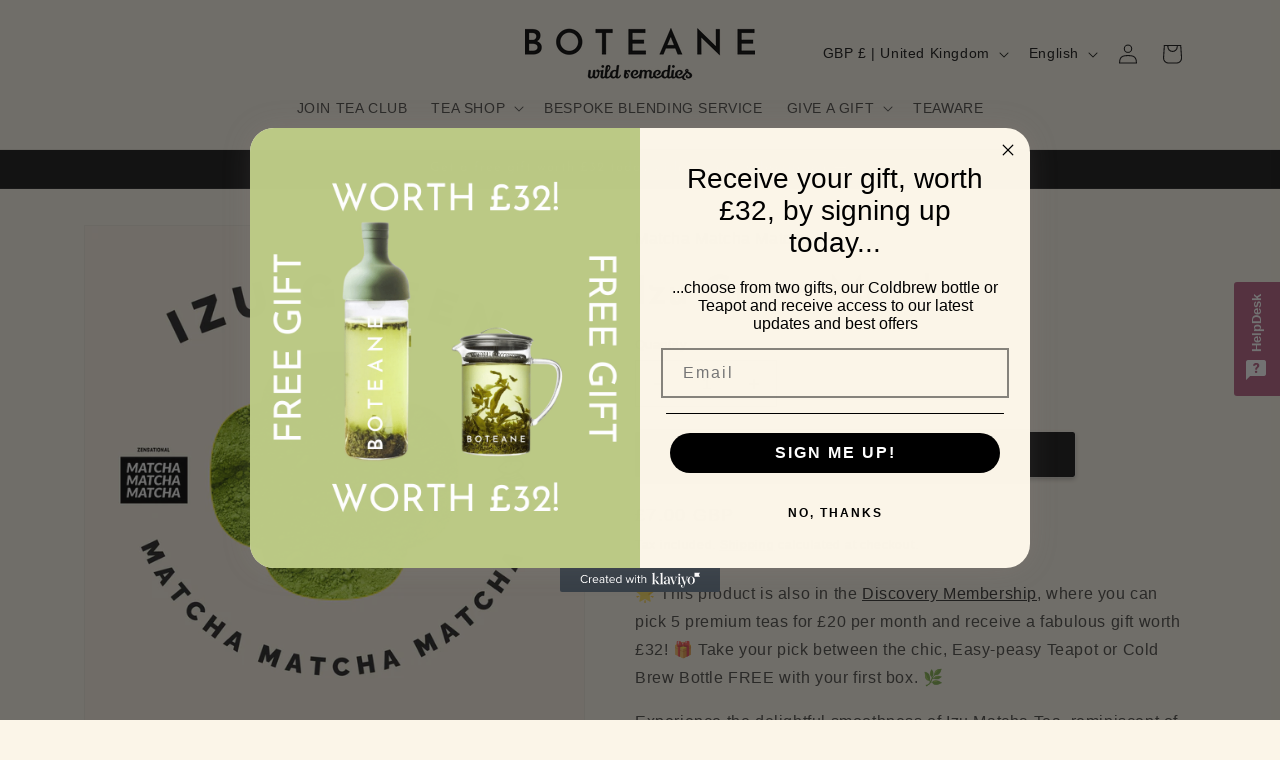

--- FILE ---
content_type: text/html; charset=utf-8
request_url: https://boteane.co/products/izu-green-matcha-tea-shop
body_size: 66575
content:
<!doctype html>
<html class="no-js" lang="en">
  <head>
<!-- Google Tag Manager -->
<script>(function(w,d,s,l,i){w[l]=w[l]||[];w[l].push({'gtm.start':
new Date().getTime(),event:'gtm.js'});var f=d.getElementsByTagName(s)[0],
j=d.createElement(s),dl=l!='dataLayer'?'&l='+l:'';j.async=true;j.src=
'https://www.googletagmanager.com/gtm.js?id='+i+dl;f.parentNode.insertBefore(j,f);
})(window,document,'script','dataLayer','GTM-KTSHD3LC');</script>
<!-- End Google Tag Manager -->

<!-- Google tag (gtag.js) -->
<script async src="https://www.googletagmanager.com/gtag/js?id=AW-11278998396"></script>
<script>
  window.dataLayer = window.dataLayer || [];
  function gtag(){dataLayer.push(arguments);}
  gtag('js', new Date());

  gtag('config', 'AW-11278998396');
</script>
    
    <meta charset="utf-8">
    <meta http-equiv="X-UA-Compatible" content="IE=edge">
    <meta name="viewport" content="width=device-width,initial-scale=1">
    <meta name="theme-color" content="">
    <link rel="canonical" href="https://boteane.co/products/izu-green-matcha-tea-shop"><link rel="icon" type="image/png" href="//boteane.co/cdn/shop/files/Favicon_Logo.png?crop=center&height=32&v=1614871631&width=32"><link rel="preconnect" href="https://fonts.shopifycdn.com" crossorigin><title>
      Izu Green Matcha
 &ndash; BOTEANE</title>

    
      <meta name="description" content="🌟 This product is also in the Discovery Membership, where you can pick 5 premium teas for £20 per month and receive a fabulous gift worth £32! 🎁 Take your pick between the chic, Easy-peasy Teapot or Cold Brew Bottle FREE with your first box. 🌿 Experience the delightful smoothness of Izu Matcha Tea, reminiscent of a jam">
    

    

<meta property="og:site_name" content="BOTEANE">
<meta property="og:url" content="https://boteane.co/products/izu-green-matcha-tea-shop">
<meta property="og:title" content="Izu Green Matcha">
<meta property="og:type" content="product">
<meta property="og:description" content="🌟 This product is also in the Discovery Membership, where you can pick 5 premium teas for £20 per month and receive a fabulous gift worth £32! 🎁 Take your pick between the chic, Easy-peasy Teapot or Cold Brew Bottle FREE with your first box. 🌿 Experience the delightful smoothness of Izu Matcha Tea, reminiscent of a jam"><meta property="og:image" content="http://boteane.co/cdn/shop/files/1_c818125a-ad82-4346-adb5-2a44ff2ff24b.png?v=1708268842">
  <meta property="og:image:secure_url" content="https://boteane.co/cdn/shop/files/1_c818125a-ad82-4346-adb5-2a44ff2ff24b.png?v=1708268842">
  <meta property="og:image:width" content="2000">
  <meta property="og:image:height" content="2000"><meta property="og:price:amount" content="7.00">
  <meta property="og:price:currency" content="GBP"><meta name="twitter:card" content="summary_large_image">
<meta name="twitter:title" content="Izu Green Matcha">
<meta name="twitter:description" content="🌟 This product is also in the Discovery Membership, where you can pick 5 premium teas for £20 per month and receive a fabulous gift worth £32! 🎁 Take your pick between the chic, Easy-peasy Teapot or Cold Brew Bottle FREE with your first box. 🌿 Experience the delightful smoothness of Izu Matcha Tea, reminiscent of a jam">


    <script src="//boteane.co/cdn/shop/t/11/assets/constants.js?v=58251544750838685771703006696" defer="defer"></script>
    <script src="//boteane.co/cdn/shop/t/11/assets/pubsub.js?v=158357773527763999511703006696" defer="defer"></script>
    <script src="//boteane.co/cdn/shop/t/11/assets/global.js?v=54939145903281508041703006696" defer="defer"></script><script>window.performance && window.performance.mark && window.performance.mark('shopify.content_for_header.start');</script><meta name="google-site-verification" content="OWl24J3Mv_xBI1P67R-llK-Yg39BzC2udZvhVfjzC58">
<meta name="facebook-domain-verification" content="9rvyblwwgwtfu231kg2pfhna9inp5r">
<meta id="shopify-digital-wallet" name="shopify-digital-wallet" content="/50737873102/digital_wallets/dialog">
<meta name="shopify-checkout-api-token" content="ed607f764b5fce99fba1caed13e080b6">
<link rel="alternate" hreflang="x-default" href="https://boteane.co/products/izu-green-matcha-tea-shop">
<link rel="alternate" hreflang="en" href="https://boteane.co/products/izu-green-matcha-tea-shop">
<link rel="alternate" hreflang="fr" href="https://boteane.co/fr/products/izu-green-matcha-tea-shop">
<link rel="alternate" type="application/json+oembed" href="https://boteane.co/products/izu-green-matcha-tea-shop.oembed">
<script async="async" src="/checkouts/internal/preloads.js?locale=en-GB"></script>
<script id="apple-pay-shop-capabilities" type="application/json">{"shopId":50737873102,"countryCode":"GB","currencyCode":"GBP","merchantCapabilities":["supports3DS"],"merchantId":"gid:\/\/shopify\/Shop\/50737873102","merchantName":"BOTEANE","requiredBillingContactFields":["postalAddress","email"],"requiredShippingContactFields":["postalAddress","email"],"shippingType":"shipping","supportedNetworks":["visa","maestro","masterCard","amex"],"total":{"type":"pending","label":"BOTEANE","amount":"1.00"},"shopifyPaymentsEnabled":true,"supportsSubscriptions":true}</script>
<script id="shopify-features" type="application/json">{"accessToken":"ed607f764b5fce99fba1caed13e080b6","betas":["rich-media-storefront-analytics"],"domain":"boteane.co","predictiveSearch":true,"shopId":50737873102,"locale":"en"}</script>
<script>var Shopify = Shopify || {};
Shopify.shop = "boteane.myshopify.com";
Shopify.locale = "en";
Shopify.currency = {"active":"GBP","rate":"1.0"};
Shopify.country = "GB";
Shopify.theme = {"name":"Copy of live theme [awt 23-08-22]","id":131319038158,"schema_name":"Dawn","schema_version":"11.0.0","theme_store_id":null,"role":"main"};
Shopify.theme.handle = "null";
Shopify.theme.style = {"id":null,"handle":null};
Shopify.cdnHost = "boteane.co/cdn";
Shopify.routes = Shopify.routes || {};
Shopify.routes.root = "/";</script>
<script type="module">!function(o){(o.Shopify=o.Shopify||{}).modules=!0}(window);</script>
<script>!function(o){function n(){var o=[];function n(){o.push(Array.prototype.slice.apply(arguments))}return n.q=o,n}var t=o.Shopify=o.Shopify||{};t.loadFeatures=n(),t.autoloadFeatures=n()}(window);</script>
<script id="shop-js-analytics" type="application/json">{"pageType":"product"}</script>
<script defer="defer" async type="module" src="//boteane.co/cdn/shopifycloud/shop-js/modules/v2/client.init-shop-cart-sync_BApSsMSl.en.esm.js"></script>
<script defer="defer" async type="module" src="//boteane.co/cdn/shopifycloud/shop-js/modules/v2/chunk.common_CBoos6YZ.esm.js"></script>
<script type="module">
  await import("//boteane.co/cdn/shopifycloud/shop-js/modules/v2/client.init-shop-cart-sync_BApSsMSl.en.esm.js");
await import("//boteane.co/cdn/shopifycloud/shop-js/modules/v2/chunk.common_CBoos6YZ.esm.js");

  window.Shopify.SignInWithShop?.initShopCartSync?.({"fedCMEnabled":true,"windoidEnabled":true});

</script>
<script>(function() {
  var isLoaded = false;
  function asyncLoad() {
    if (isLoaded) return;
    isLoaded = true;
    var urls = ["https:\/\/pixel.cornercart.io\/embed.js?shop=boteane.myshopify.com","https:\/\/gdprcdn.b-cdn.net\/js\/gdpr_cookie_consent.min.js?shop=boteane.myshopify.com","https:\/\/convoy.usecorner.io\/convoy.js?shop=boteane.myshopify.com","https:\/\/dr4qe3ddw9y32.cloudfront.net\/awin-shopify-integration-code.js?aid=65594\u0026v=shopifyApp_4.2.0\u0026ts=1696844989264\u0026shop=boteane.myshopify.com","https:\/\/cdnv2.mycustomizer.com\/s-scripts\/front.js.gz?shop=boteane.myshopify.com","https:\/\/cdn-loyalty.yotpo.com\/loader\/TNM4lbMLbI_J7sMeylHhjg.js?shop=boteane.myshopify.com"];
    for (var i = 0; i < urls.length; i++) {
      var s = document.createElement('script');
      s.type = 'text/javascript';
      s.async = true;
      s.src = urls[i];
      var x = document.getElementsByTagName('script')[0];
      x.parentNode.insertBefore(s, x);
    }
  };
  if(window.attachEvent) {
    window.attachEvent('onload', asyncLoad);
  } else {
    window.addEventListener('load', asyncLoad, false);
  }
})();</script>
<script id="__st">var __st={"a":50737873102,"offset":0,"reqid":"eae32dbc-48bf-457e-8290-56409018a107-1768873811","pageurl":"boteane.co\/products\/izu-green-matcha-tea-shop","u":"11eb98e4901f","p":"product","rtyp":"product","rid":7329892073678};</script>
<script>window.ShopifyPaypalV4VisibilityTracking = true;</script>
<script id="captcha-bootstrap">!function(){'use strict';const t='contact',e='account',n='new_comment',o=[[t,t],['blogs',n],['comments',n],[t,'customer']],c=[[e,'customer_login'],[e,'guest_login'],[e,'recover_customer_password'],[e,'create_customer']],r=t=>t.map((([t,e])=>`form[action*='/${t}']:not([data-nocaptcha='true']) input[name='form_type'][value='${e}']`)).join(','),a=t=>()=>t?[...document.querySelectorAll(t)].map((t=>t.form)):[];function s(){const t=[...o],e=r(t);return a(e)}const i='password',u='form_key',d=['recaptcha-v3-token','g-recaptcha-response','h-captcha-response',i],f=()=>{try{return window.sessionStorage}catch{return}},m='__shopify_v',_=t=>t.elements[u];function p(t,e,n=!1){try{const o=window.sessionStorage,c=JSON.parse(o.getItem(e)),{data:r}=function(t){const{data:e,action:n}=t;return t[m]||n?{data:e,action:n}:{data:t,action:n}}(c);for(const[e,n]of Object.entries(r))t.elements[e]&&(t.elements[e].value=n);n&&o.removeItem(e)}catch(o){console.error('form repopulation failed',{error:o})}}const l='form_type',E='cptcha';function T(t){t.dataset[E]=!0}const w=window,h=w.document,L='Shopify',v='ce_forms',y='captcha';let A=!1;((t,e)=>{const n=(g='f06e6c50-85a8-45c8-87d0-21a2b65856fe',I='https://cdn.shopify.com/shopifycloud/storefront-forms-hcaptcha/ce_storefront_forms_captcha_hcaptcha.v1.5.2.iife.js',D={infoText:'Protected by hCaptcha',privacyText:'Privacy',termsText:'Terms'},(t,e,n)=>{const o=w[L][v],c=o.bindForm;if(c)return c(t,g,e,D).then(n);var r;o.q.push([[t,g,e,D],n]),r=I,A||(h.body.append(Object.assign(h.createElement('script'),{id:'captcha-provider',async:!0,src:r})),A=!0)});var g,I,D;w[L]=w[L]||{},w[L][v]=w[L][v]||{},w[L][v].q=[],w[L][y]=w[L][y]||{},w[L][y].protect=function(t,e){n(t,void 0,e),T(t)},Object.freeze(w[L][y]),function(t,e,n,w,h,L){const[v,y,A,g]=function(t,e,n){const i=e?o:[],u=t?c:[],d=[...i,...u],f=r(d),m=r(i),_=r(d.filter((([t,e])=>n.includes(e))));return[a(f),a(m),a(_),s()]}(w,h,L),I=t=>{const e=t.target;return e instanceof HTMLFormElement?e:e&&e.form},D=t=>v().includes(t);t.addEventListener('submit',(t=>{const e=I(t);if(!e)return;const n=D(e)&&!e.dataset.hcaptchaBound&&!e.dataset.recaptchaBound,o=_(e),c=g().includes(e)&&(!o||!o.value);(n||c)&&t.preventDefault(),c&&!n&&(function(t){try{if(!f())return;!function(t){const e=f();if(!e)return;const n=_(t);if(!n)return;const o=n.value;o&&e.removeItem(o)}(t);const e=Array.from(Array(32),(()=>Math.random().toString(36)[2])).join('');!function(t,e){_(t)||t.append(Object.assign(document.createElement('input'),{type:'hidden',name:u})),t.elements[u].value=e}(t,e),function(t,e){const n=f();if(!n)return;const o=[...t.querySelectorAll(`input[type='${i}']`)].map((({name:t})=>t)),c=[...d,...o],r={};for(const[a,s]of new FormData(t).entries())c.includes(a)||(r[a]=s);n.setItem(e,JSON.stringify({[m]:1,action:t.action,data:r}))}(t,e)}catch(e){console.error('failed to persist form',e)}}(e),e.submit())}));const S=(t,e)=>{t&&!t.dataset[E]&&(n(t,e.some((e=>e===t))),T(t))};for(const o of['focusin','change'])t.addEventListener(o,(t=>{const e=I(t);D(e)&&S(e,y())}));const B=e.get('form_key'),M=e.get(l),P=B&&M;t.addEventListener('DOMContentLoaded',(()=>{const t=y();if(P)for(const e of t)e.elements[l].value===M&&p(e,B);[...new Set([...A(),...v().filter((t=>'true'===t.dataset.shopifyCaptcha))])].forEach((e=>S(e,t)))}))}(h,new URLSearchParams(w.location.search),n,t,e,['guest_login'])})(!0,!0)}();</script>
<script integrity="sha256-4kQ18oKyAcykRKYeNunJcIwy7WH5gtpwJnB7kiuLZ1E=" data-source-attribution="shopify.loadfeatures" defer="defer" src="//boteane.co/cdn/shopifycloud/storefront/assets/storefront/load_feature-a0a9edcb.js" crossorigin="anonymous"></script>
<script data-source-attribution="shopify.dynamic_checkout.dynamic.init">var Shopify=Shopify||{};Shopify.PaymentButton=Shopify.PaymentButton||{isStorefrontPortableWallets:!0,init:function(){window.Shopify.PaymentButton.init=function(){};var t=document.createElement("script");t.src="https://boteane.co/cdn/shopifycloud/portable-wallets/latest/portable-wallets.en.js",t.type="module",document.head.appendChild(t)}};
</script>
<script data-source-attribution="shopify.dynamic_checkout.buyer_consent">
  function portableWalletsHideBuyerConsent(e){var t=document.getElementById("shopify-buyer-consent"),n=document.getElementById("shopify-subscription-policy-button");t&&n&&(t.classList.add("hidden"),t.setAttribute("aria-hidden","true"),n.removeEventListener("click",e))}function portableWalletsShowBuyerConsent(e){var t=document.getElementById("shopify-buyer-consent"),n=document.getElementById("shopify-subscription-policy-button");t&&n&&(t.classList.remove("hidden"),t.removeAttribute("aria-hidden"),n.addEventListener("click",e))}window.Shopify?.PaymentButton&&(window.Shopify.PaymentButton.hideBuyerConsent=portableWalletsHideBuyerConsent,window.Shopify.PaymentButton.showBuyerConsent=portableWalletsShowBuyerConsent);
</script>
<script data-source-attribution="shopify.dynamic_checkout.cart.bootstrap">document.addEventListener("DOMContentLoaded",(function(){function t(){return document.querySelector("shopify-accelerated-checkout-cart, shopify-accelerated-checkout")}if(t())Shopify.PaymentButton.init();else{new MutationObserver((function(e,n){t()&&(Shopify.PaymentButton.init(),n.disconnect())})).observe(document.body,{childList:!0,subtree:!0})}}));
</script>
<link id="shopify-accelerated-checkout-styles" rel="stylesheet" media="screen" href="https://boteane.co/cdn/shopifycloud/portable-wallets/latest/accelerated-checkout-backwards-compat.css" crossorigin="anonymous">
<style id="shopify-accelerated-checkout-cart">
        #shopify-buyer-consent {
  margin-top: 1em;
  display: inline-block;
  width: 100%;
}

#shopify-buyer-consent.hidden {
  display: none;
}

#shopify-subscription-policy-button {
  background: none;
  border: none;
  padding: 0;
  text-decoration: underline;
  font-size: inherit;
  cursor: pointer;
}

#shopify-subscription-policy-button::before {
  box-shadow: none;
}

      </style>
<script id="sections-script" data-sections="header" defer="defer" src="//boteane.co/cdn/shop/t/11/compiled_assets/scripts.js?v=2161"></script>
<script>window.performance && window.performance.mark && window.performance.mark('shopify.content_for_header.end');</script>


    <style data-shopify>
      
      
      
      
      @font-face {
  font-family: "Josefin Sans";
  font-weight: 400;
  font-style: normal;
  font-display: swap;
  src: url("//boteane.co/cdn/fonts/josefin_sans/josefinsans_n4.70f7efd699799949e6d9f99bc20843a2c86a2e0f.woff2") format("woff2"),
       url("//boteane.co/cdn/fonts/josefin_sans/josefinsans_n4.35d308a1bdf56e5556bc2ac79702c721e4e2e983.woff") format("woff");
}


      
        :root,
        .color-background-1 {
          --color-background: 251,245,232;
        
          --gradient-background: #fbf5e8;
        
        --color-foreground: 18,18,18;
        --color-shadow: 18,18,18;
        --color-button: 18,18,18;
        --color-button-text: 255,255,255;
        --color-secondary-button: 251,245,232;
        --color-secondary-button-text: 18,18,18;
        --color-link: 18,18,18;
        --color-badge-foreground: 18,18,18;
        --color-badge-background: 251,245,232;
        --color-badge-border: 18,18,18;
        --payment-terms-background-color: rgb(251 245 232);
      }
      
        
        .color-background-2 {
          --color-background: 207,154,154;
        
          --gradient-background: #cf9a9a;
        
        --color-foreground: 18,18,18;
        --color-shadow: 18,18,18;
        --color-button: 18,18,18;
        --color-button-text: 243,243,243;
        --color-secondary-button: 207,154,154;
        --color-secondary-button-text: 18,18,18;
        --color-link: 18,18,18;
        --color-badge-foreground: 18,18,18;
        --color-badge-background: 207,154,154;
        --color-badge-border: 18,18,18;
        --payment-terms-background-color: rgb(207 154 154);
      }
      
        
        .color-inverse {
          --color-background: 62,132,89;
        
          --gradient-background: #3e8459;
        
        --color-foreground: 251,245,232;
        --color-shadow: 18,18,18;
        --color-button: 18,18,18;
        --color-button-text: 18,18,18;
        --color-secondary-button: 62,132,89;
        --color-secondary-button-text: 251,245,232;
        --color-link: 251,245,232;
        --color-badge-foreground: 251,245,232;
        --color-badge-background: 62,132,89;
        --color-badge-border: 251,245,232;
        --payment-terms-background-color: rgb(62 132 89);
      }
      
        
        .color-accent-1 {
          --color-background: 18,18,18;
        
          --gradient-background: #121212;
        
        --color-foreground: 255,255,255;
        --color-shadow: 18,18,18;
        --color-button: 255,255,255;
        --color-button-text: 18,18,18;
        --color-secondary-button: 18,18,18;
        --color-secondary-button-text: 255,255,255;
        --color-link: 255,255,255;
        --color-badge-foreground: 255,255,255;
        --color-badge-background: 18,18,18;
        --color-badge-border: 255,255,255;
        --payment-terms-background-color: rgb(18 18 18);
      }
      
        
        .color-accent-2 {
          --color-background: 192,207,155;
        
          --gradient-background: #c0cf9b;
        
        --color-foreground: 255,255,255;
        --color-shadow: 18,18,18;
        --color-button: 255,255,255;
        --color-button-text: 18,18,18;
        --color-secondary-button: 192,207,155;
        --color-secondary-button-text: 251,245,232;
        --color-link: 251,245,232;
        --color-badge-foreground: 255,255,255;
        --color-badge-background: 192,207,155;
        --color-badge-border: 255,255,255;
        --payment-terms-background-color: rgb(192 207 155);
      }
      

      body, .color-background-1, .color-background-2, .color-inverse, .color-accent-1, .color-accent-2 {
        color: rgba(var(--color-foreground), 0.75);
        background-color: rgb(var(--color-background));
      }

      :root {
        --font-body-family: "system_ui", -apple-system, 'Segoe UI', Roboto, 'Helvetica Neue', 'Noto Sans', 'Liberation Sans', Arial, sans-serif, 'Apple Color Emoji', 'Segoe UI Emoji', 'Segoe UI Symbol', 'Noto Color Emoji';
        --font-body-style: normal;
        --font-body-weight: 400;
        --font-body-weight-bold: 700;

        --font-heading-family: "Josefin Sans", sans-serif;
        --font-heading-style: normal;
        --font-heading-weight: 400;

        --font-body-scale: 1.0;
        --font-heading-scale: 1.0;

        --media-padding: px;
        --media-border-opacity: 0.05;
        --media-border-width: 1px;
        --media-radius: 0px;
        --media-shadow-opacity: 0.0;
        --media-shadow-horizontal-offset: 0px;
        --media-shadow-vertical-offset: 4px;
        --media-shadow-blur-radius: 5px;
        --media-shadow-visible: 0;

        --page-width: 120rem;
        --page-width-margin: 0rem;

        --product-card-image-padding: 0.0rem;
        --product-card-corner-radius: 0.0rem;
        --product-card-text-alignment: left;
        --product-card-border-width: 0.0rem;
        --product-card-border-opacity: 0.1;
        --product-card-shadow-opacity: 0.0;
        --product-card-shadow-visible: 0;
        --product-card-shadow-horizontal-offset: 0.0rem;
        --product-card-shadow-vertical-offset: 0.4rem;
        --product-card-shadow-blur-radius: 0.5rem;

        --collection-card-image-padding: 0.0rem;
        --collection-card-corner-radius: 0.0rem;
        --collection-card-text-alignment: left;
        --collection-card-border-width: 0.0rem;
        --collection-card-border-opacity: 0.1;
        --collection-card-shadow-opacity: 0.0;
        --collection-card-shadow-visible: 0;
        --collection-card-shadow-horizontal-offset: 0.0rem;
        --collection-card-shadow-vertical-offset: 0.4rem;
        --collection-card-shadow-blur-radius: 0.5rem;

        --blog-card-image-padding: 0.0rem;
        --blog-card-corner-radius: 0.0rem;
        --blog-card-text-alignment: left;
        --blog-card-border-width: 0.0rem;
        --blog-card-border-opacity: 0.1;
        --blog-card-shadow-opacity: 0.0;
        --blog-card-shadow-visible: 0;
        --blog-card-shadow-horizontal-offset: 0.0rem;
        --blog-card-shadow-vertical-offset: 0.4rem;
        --blog-card-shadow-blur-radius: 0.5rem;

        --badge-corner-radius: 4.0rem;

        --popup-border-width: 1px;
        --popup-border-opacity: 0.1;
        --popup-corner-radius: 0px;
        --popup-shadow-opacity: 0.0;
        --popup-shadow-horizontal-offset: 0px;
        --popup-shadow-vertical-offset: 4px;
        --popup-shadow-blur-radius: 5px;

        --drawer-border-width: 1px;
        --drawer-border-opacity: 0.1;
        --drawer-shadow-opacity: 0.0;
        --drawer-shadow-horizontal-offset: 0px;
        --drawer-shadow-vertical-offset: 4px;
        --drawer-shadow-blur-radius: 5px;

        --spacing-sections-desktop: 0px;
        --spacing-sections-mobile: 0px;

        --grid-desktop-vertical-spacing: 8px;
        --grid-desktop-horizontal-spacing: 12px;
        --grid-mobile-vertical-spacing: 4px;
        --grid-mobile-horizontal-spacing: 6px;

        --text-boxes-border-opacity: 0.1;
        --text-boxes-border-width: 0px;
        --text-boxes-radius: 0px;
        --text-boxes-shadow-opacity: 0.0;
        --text-boxes-shadow-visible: 0;
        --text-boxes-shadow-horizontal-offset: 0px;
        --text-boxes-shadow-vertical-offset: 4px;
        --text-boxes-shadow-blur-radius: 5px;

        --buttons-radius: 2px;
        --buttons-radius-outset: 2px;
        --buttons-border-width: 0px;
        --buttons-border-opacity: 0.2;
        --buttons-shadow-opacity: 0.3;
        --buttons-shadow-visible: 1;
        --buttons-shadow-horizontal-offset: 0px;
        --buttons-shadow-vertical-offset: 2px;
        --buttons-shadow-blur-radius: 5px;
        --buttons-border-offset: 0.3px;

        --inputs-radius: 0px;
        --inputs-border-width: 1px;
        --inputs-border-opacity: 0.55;
        --inputs-shadow-opacity: 0.0;
        --inputs-shadow-horizontal-offset: 0px;
        --inputs-margin-offset: 0px;
        --inputs-shadow-vertical-offset: 4px;
        --inputs-shadow-blur-radius: 5px;
        --inputs-radius-outset: 0px;

        --variant-pills-radius: 40px;
        --variant-pills-border-width: 1px;
        --variant-pills-border-opacity: 0.55;
        --variant-pills-shadow-opacity: 0.0;
        --variant-pills-shadow-horizontal-offset: 0px;
        --variant-pills-shadow-vertical-offset: 4px;
        --variant-pills-shadow-blur-radius: 5px;
      }

      *,
      *::before,
      *::after {
        box-sizing: inherit;
      }

      html {
        box-sizing: border-box;
        font-size: calc(var(--font-body-scale) * 62.5%);
        height: 100%;
      }

      body {
        display: grid;
        grid-template-rows: auto auto 1fr auto;
        grid-template-columns: 100%;
        min-height: 100%;
        margin: 0;
        font-size: 1.5rem;
        letter-spacing: 0.06rem;
        line-height: calc(1 + 0.8 / var(--font-body-scale));
        font-family: var(--font-body-family);
        font-style: var(--font-body-style);
        font-weight: var(--font-body-weight);
      }

      @media screen and (min-width: 750px) {
        body {
          font-size: 1.6rem;
        }
      }
    </style>

    <link href="//boteane.co/cdn/shop/t/11/assets/base.css?v=116077805103533066181703006696" rel="stylesheet" type="text/css" media="all" />
<link rel="preload" as="font" href="//boteane.co/cdn/fonts/josefin_sans/josefinsans_n4.70f7efd699799949e6d9f99bc20843a2c86a2e0f.woff2" type="font/woff2" crossorigin><link href="//boteane.co/cdn/shop/t/11/assets/component-localization-form.css?v=143319823105703127341703006696" rel="stylesheet" type="text/css" media="all" />
      <script src="//boteane.co/cdn/shop/t/11/assets/localization-form.js?v=161644695336821385561703006696" defer="defer"></script><link
        rel="stylesheet"
        href="//boteane.co/cdn/shop/t/11/assets/component-predictive-search.css?v=118923337488134913561703006696"
        media="print"
        onload="this.media='all'"
      ><script>
      document.documentElement.className = document.documentElement.className.replace('no-js', 'js');
      if (Shopify.designMode) {
        document.documentElement.classList.add('shopify-design-mode');
      }
    </script>

    
    
    
      
<script>
    var TRANSLATIONS = {
        en: {
            translation: {
                titles: {
                    return_to_account: "Return to account details",
                    subscription: "Subscription",
                    subscriptions: "Subscriptions",
                    loading: "Loading...",
                    cancel: "Cancel",
                    save: "Save",
                    continue: "Continue",
                    pause: "Pause",
                    edit: "Edit",
                    my_subscriptions: "My Subscriptions",
                    frequency: "Frequency",
                    next_order: "Next Order",
                    confirm: "Confirm",
                    remove: "Remove",
                    description: "Description",
                    add: "Add",
                },
                email_gate: {
                    no_subs: "You do not have any subscriptions yet",
                    check_email: "Check your email to access your subscriptions, {{email}}",
                    cta_access_link: "Email me an access link",
                },
                subscriptions: {
                    error: "There was an error loading your subscriptions",
                    no_subs: "You do not have any subscriptions yet",
                    link_to_account: "Return to Account Details",
                },
                subscription: {
                    fetch_error: "There was an error fetching the detail subscription",
                    auth_error: "There was authorization error, please login again",
                    plan: "Plan",
                    active: "Active",
                    activate: "Activate",
                    pause: "Pause",
                    paused: "Paused",
                    cancel: "Cancel",
                    cancelled: "Cancelled",
                    shipment_info: "Shipment info",
                    update_shipping: "Update shipping",
                    payment_method: "Payment method",
                    pay_pal_payment_method: "PayPal",
                    ending_in: "ending in",
                    expires: "Expires",
                    add_phone: "Enter a phone number",
                    add_name: "Enter your name",
                    add_lastName: "Enter your last name",
                    billing_attepts: "Billing Attempts",
                    percentage_dynamic_discount: "{{discount}} % off",
                    fixed_amount_dynamic_discount: "{{discount}} off",
                    then_dynamic_discount: " then {{discount}}",
                    orders_dynamic_discount: " for {{orderQty}} orders,",
                    billing_attepts_empty: "There are no billing attempts",
                    billing_attepts_error: "There was an error loading the billing attempts",
                    subs_details: "Subscription Details",
                    update_payment_btn: "Update payment",
                    cancel_prompt_title: "Canceling subscription cannot be undone. If you want to resume shipments, you will need to create a new order in the store.",
                    cancel_error: "There was an error trying to cancel your subscription",
                    no_payment_method_error: "Payment method missing from subscripiton.",
                    no_payment_method_error_add: "Please add a new card.",
                    new_payment_method_success: "Succesfully updated the payment method.",
                    new_payment_method_error: "Unknown error adding your payment method. Please try again.",
                    remove_line_error: "There was an error trying to remove the product",
                    remove_line_success: "Succesfully removed the product",
                    ships_to: "Ships to",
                    update_payment_success: "An email was sent to {{email}} with a secure link to update payment information.",
                    update_payment_success_dunning: "An email was sent to {{email}} with a secure link to update payment information. After payment information is updated we will retry the order.",
                    update_payment_success_payment_error: "Unable to add payment method. An email was sent to {{email}} with a secure link to update payment.",
                    update_payment_error: "There was an error updating your payment information",
                    sales_tax: "Sales tax (if applicable) is not displayed because it is calculated with each new order.",
                    skip_billing_interval_prompt: "Are you sure you want to skip?",
                    skip_billing_interval_success: "Your next order has been rescheduled to {{date}}",
                    skip_billing_interval_error: "There was an error skipping your next order",
                    skip_until: "Skip until",
                    skip_next: "Skip next",
                    order_now: "Order now",
                    next_order_success: "Your next order has been rescheduled to {{date}}",
                    next_order_error: "There was an error setting the subscription&#39;s next order date.",
                    add_new_address: "Add new address",
                    address_update_success: "Address updated successfully",
                    address_update_failed: "We encountered an unknown error. Please try again.",
                    pause_subscription: "Pause subscription",
                    cancel_subscription: "Cancel subscription",
                    pause_disclaimer_date: "We will postpone your subscription. Your subscription will remain active, but you will not be charged until {{date}}. You can pause indefinitely or reschedule anytime.",
                    pause_disclaimer_indefinitely: "You will not be charged while your subscription is paused. Reactivate your subscription anytime in your account.",
                    pause_success: "Your subscription was paused successfully",
                    reactivate_btn: "Reactivate now",
                    reactivate: "Reactivate",
                    reactivate_success: "Your subscription has been successfully reactivated.",
                    reactivate_error: "Something went wrong while reactivating your subscription. Please try again",
                    frequency_days: "day(s)",
                    frequency_weeks: "week(s)",
                    frequency_months: "month(s)",
                    order_now_modal_body: "You will be charged {{amount}} and your shipment will go out as soon as possible.",
                    amount: "Amount",
                    frequency_update_success: "Delivery frequency updated to {{ frequency }}.",
                    frequency_update_error: "Unknown error. Delivery frequency could not be updated.",
                    customer_update_success: "Customer information has been updated",
                    customer_update_error: "Unknown error. Customer information could not be updated.",
                    customer_update_info: "Adding your phone number, you will receive free SMS with information about your next subscription, allowing you to skip it,or editing it through your phone",
                    verified_phone: "Phone verified",
                    not_verified_phone: "Phone not verified",
                    verify_phone: "Verify",
                    enter_code: "Enter the verification code",
                    verify_code_error: "There was an error verifying your phone number.",
                    verify_code_retry_error: "You have tried to verify your phone number too many times. Please, try it later.",
                    verify_code_success: "Phone number verified successfully",
                    code_received: "You must have received a confirmation code in the provided phone number.",
                    code_enter: "Please enter the code below to verify your phone number.",
                    code_send: "Send code",
                    qty: "Qty",
                    manage: "Manage",
                    your_next_order: "Your next order",
                    swap_product: "Swap products",
                    swap_product_cta: "Swap for another product...",
                    or: "Or",
                    update_variant: "Change selection",
                    update_bundle: "Update Box",
                    save: "Save {{percentage}}%",
                    failed_payment_message: "Failed payment with saved method. We will automatically retry payment.",
                    failed_payment_cta: "Update Payment method",
                    order_now_success: "Order placed successfully",
                    order_now_error: "Unknown error. Please try again.",
                    update_current_payment_method: "Update current payment method",
                    add_new_card: "Add new card",
                    delayed: "Delayed",
                    delayedNotification: "Subscription delayed due to inventory. Order will ship when item becomes available. To receive order more quickly, please update selection below.",
                    update_success: "Your subscription has been updated successfully.",
                    update_line_success: "Thank you for updating your Boteane Box.",
                    update_error: "Something went wrong. Your subscription has not been changed.",
                },
                new_payment_method: {
                    title: "Enter payment method",
                    payment_info: "Payment information",
                    card_number: "Card number",
                    exp_date: "Exp date",
                    security_code: "CVV",
                    first_name: "First Name",
                    last_name: "Last Name",
                    billing_address: "Billing address",
                    address1: "Address",
                    address2: "Apartment, suite, etc. (optional)",
                    city: "City",
                    country: "Country/Region",
                    state: "State/Province",
                    zip: "Zip code",
                    phone: "Phone (optional)",
                },
                tables: {
                    ID: "ID",
                    status: "Status",
                    item: "Item",
                    created: "Created",
                    next_order: "Next Order",
                    skip: "Skip",
                    product: "Product",
                    quantity: "Quantity",
                    price: "Price",
                    total: "Total",
                    shipping: "Shipping",
                    originated: "Originated",
                    frequency: "Frequency",
                    phone: "Phone",
                    name: "Name",
                    lastName: "Last name",
                    date: "Date",
                    sold_out: "Sold out",
                    partial_inventory: "Partial inventory",
                    qty_sold_out: " • {{quantity}} sold out",
                    order_number: "Order Number",
                    subtotal: "Subtotal",
                    loading_fulfillments: "Loading...",
                    last_fulfillment: "Last fulfillment",
                    next_fulfillment: "Next fulfillment",
                    merchant_discount: "Discount",
                    one_time_discount_label: "(One-time)",
                    finite_discount_label: "({{times}} left)",
                },
                login: {
                    start_intro: "Enter your email address to get started",
                    welcome: "Welcome",
                    send_link: "We&#39;ll email you a secure link to sign in.",
                    email_address: "Email address",
                    continue: "Continue",
                    welcome_back: "Welcome back",
                    choose_login: "Choose how to login for",
                    send_secure_link: "Send me secure link",
                    login_password: "Login with password",
                    check_email: "Check your email for login link",
                    secure_email_sent: "We&#39;ve sent a secure email to {{email}}. The link expires in 24 hours.",
                    not_received: "Didn&#39;t receive it?",
                    new_link: "Send me a new link",
                    different_email: "Try different email",
                    no_subscriptions: "No subscriptions found",
                    invalid_email: "Invalid Email",
                    no_subscriptions_message: "We couldn&#39;t find any subscriptions associated with",
                },
                product_swap: {
                    title_select: "Choose replacement item",
                    title_confirm: "Confirm",
                    sold_out: "Sold out",
                    choose: "Choose",
                    back: "Back",
                    confirm: "Confirm",
                    save: "Save",
                    update: "Update",
                    original_item: "Original item",
                    replacement_item: "Replacement item",
                    update_success: "Successfully swapped items for the next order.",
                    update_error: "Something went wrong. Your subscription has not been changed.",
                },
                bundles: {
                    build_box: "Build your box",
                    of: "of",
                    back: "Back",
                    continue: "Continue",
                    add_cart: "Add to cart",
                    select_plan: "Select plan",
                    build_your_box: "Build your box",
                    addons: "Add-ons",
                    checkout: "Checkout",
                    edit_my_box: "Edit my box",
                    box_size: "Box size",
                    add_cart_error: "There was an error updating your cart.",
                    update_price: "Cost of the box has changed from {{prevBasePrice}} to {{basePrice}}",
                    update_success: "Box successfully updated",
                    update_error: "Something went wrong trying to update the box",
                    delivery_options: "Delivery options",
                    one_time_delivery: "One time",
                    additional_products: "Additional products",
                },
                addons: {
                    title: "Add Items",
                    selection_unavailable: "Selection unavailable",
                    success_added: "Successfully added items to your subscription.",
                    subtitle: "Add items to your upcoming order",
                    subscribe: "Subscribe",
                    select: "Add",
                    see_products: "See all products",
                    modal_title: "Add products to your next order",
                    save: "Save",
                    type: "Type",
                },
                sms: {
                    title: "Text updates",
                    enable: "Enable",
                    edit_phone: "Edit phone number",
                    enable_phone: "Enable text updates",
                    phone_placeholder: "Enter phone number",
                    enable_phone_text: "Text messages allow you to update subscriptions on the go. Message and. data rates may apply.",
                    phone: "Phone number",
                    invalid_phone: "Invalid phone number",
                    invalid_country: "Only US and CA phone numbers are supported.",
                    duplicated_phone_error: "Phone number already in use",
                },
                cancelModal: {
                    header: "Reason for cancelling",
                    neverMind: "Never mind",
                    back: "Back",
                    continue: "Continue",
                    continueWithCancellation: "Continue with cancellation",
                    continueCancel: "Continue cancel",
                    confirmCancellation: "Confirm cancellation",
                    error: "There was an unknown error",
                    tryAgain: "Try again.",
                    TOO_MUCH: "I have too much",
                    MOVING: "Moving to a new place",
                    COMPETITOR: "Switching to a competitor",
                    BUDGET: "Doesn’t fit my budget",
                    NOT_ENJOY: "I didn’t enjoy the product",
                    NO_NEED: "No longer need this",
                    TRAVELLING: "I’m traveling",
                    OTHER: "Other",
                    frequency: {
                        modalTitle: "Frequency update available",
                        title: "Update frequency instead of losing subscription",
                        subtitle: "By updating your delivery frequency, you can control how often you recieve shipments.",
                        updateFrequency: "Update frequency",
                        formModalTitle: "Edit frequency",
                        formTitle: "You control how often your receive deliveries. Upcoming orders will be delivered on the frequency selected below.",
                        formDelivery: "Delivery every",
                        setFrequency: "Set frequency",
                    },
                    address: {
                        modalPromptTitle: "Address update available",
                        promptTitle: "Moving doesn’t have to mean cancellation",
                        promptSubtitle: "By updating your address, you have the option of keeping your subscription with you wherever you go!",
                        promptUpdateAddress: "Update address",
                        modalFormTitle: "Enter address",
                        noShippingOptions: "There are no shipping options available for that address.",
                        confirmModalTitle: "Shipping confirmation",
                        confirmTitle: "The price of shipping for your subscription will change from {{oldPrice}} to {{newPrice}} because your new address is in a different delivery zone.",
                        confirmAcceptShipping: "Accept shipping",
                        newAddress: "New address:",
                        oldAddress: "Old address:",
                    },
                    pause: {
                        header: "Pause available",
                        title: "Did you know you can pause instead?",
                        description: "Instead of cancelling, pausing your subscription allows you to keep billing and shipping details saved when you’re ready to reactivate your subscription.",
                        cta: "Pause subscription",
                        success: "Your subscription was paused successfully",
                    },
                    skip: {
                        header: "Skip available",
                        title: "You can skip or reschedule your next order",
                        description: "Keep your shipments coming once you’re back from your trip. Consider skipping or rescheduling instead of canceling.",
                        ctaReschedule: "Reschedule next order",
                        ctaSkip: "Skip next",
                        success: "Your next order has been rescheduled to {{date}}",
                    },
                    reschedule: {
                        header: "Schedule next order",
                        confirmReschedule: "Reschedule",
                        dateFormat: "mm/dd/yyyy",
                        inputLabel: "Next order",
                        description: "Your subscription will remain active, but we will postpone your subscription until the date you select below.",
                    },
                    confirm: {
                        header: "Translation missing: en.awtomatic.customer_portal.cancelModal.confirm.header",
                        modalTitle: "Additional feedback",
                        title: "Please provide additional feedback (optional)",
                        button: "Confirm cancellation",
                        success: "Subscription cancelled",
                    },
                },
                drawers: {
                    updateAddress: {
                        title: "Enter address",
                    },
                },
            },
        },
    };

    window.bundleapp = window.bundleapp || {};
    window.bundleapp.settings = {
        ...window.bundleapp.settings,
        translations: TRANSLATIONS,
    };
</script>
    
    
  <!-- BEGIN app block: shopify://apps/consentmo-gdpr/blocks/gdpr_cookie_consent/4fbe573f-a377-4fea-9801-3ee0858cae41 -->


<!-- END app block --><!-- BEGIN app block: shopify://apps/yotpo-loyalty-rewards/blocks/loader-app-embed-block/2f9660df-5018-4e02-9868-ee1fb88d6ccd -->
    <script src="https://cdn-widgetsrepository.yotpo.com/v1/loader/TNM4lbMLbI_J7sMeylHhjg" async></script>




<!-- END app block --><!-- BEGIN app block: shopify://apps/klaviyo-email-marketing-sms/blocks/klaviyo-onsite-embed/2632fe16-c075-4321-a88b-50b567f42507 -->












  <script async src="https://static.klaviyo.com/onsite/js/YivZFC/klaviyo.js?company_id=YivZFC"></script>
  <script>!function(){if(!window.klaviyo){window._klOnsite=window._klOnsite||[];try{window.klaviyo=new Proxy({},{get:function(n,i){return"push"===i?function(){var n;(n=window._klOnsite).push.apply(n,arguments)}:function(){for(var n=arguments.length,o=new Array(n),w=0;w<n;w++)o[w]=arguments[w];var t="function"==typeof o[o.length-1]?o.pop():void 0,e=new Promise((function(n){window._klOnsite.push([i].concat(o,[function(i){t&&t(i),n(i)}]))}));return e}}})}catch(n){window.klaviyo=window.klaviyo||[],window.klaviyo.push=function(){var n;(n=window._klOnsite).push.apply(n,arguments)}}}}();</script>

  
    <script id="viewed_product">
      if (item == null) {
        var _learnq = _learnq || [];

        var MetafieldReviews = null
        var MetafieldYotpoRating = null
        var MetafieldYotpoCount = null
        var MetafieldLooxRating = null
        var MetafieldLooxCount = null
        var okendoProduct = null
        var okendoProductReviewCount = null
        var okendoProductReviewAverageValue = null
        try {
          // The following fields are used for Customer Hub recently viewed in order to add reviews.
          // This information is not part of __kla_viewed. Instead, it is part of __kla_viewed_reviewed_items
          MetafieldReviews = {};
          MetafieldYotpoRating = null
          MetafieldYotpoCount = null
          MetafieldLooxRating = null
          MetafieldLooxCount = null

          okendoProduct = null
          // If the okendo metafield is not legacy, it will error, which then requires the new json formatted data
          if (okendoProduct && 'error' in okendoProduct) {
            okendoProduct = null
          }
          okendoProductReviewCount = okendoProduct ? okendoProduct.reviewCount : null
          okendoProductReviewAverageValue = okendoProduct ? okendoProduct.reviewAverageValue : null
        } catch (error) {
          console.error('Error in Klaviyo onsite reviews tracking:', error);
        }

        var item = {
          Name: "Izu Green Matcha",
          ProductID: 7329892073678,
          Categories: ["Boteane Tea \u0026 Tisane Shop","Giftable Packaging","Green Tea","Matcha","Matcha Matcha Matcha","Wellness and Wellbeing","Women-Owned Brands"],
          ImageURL: "https://boteane.co/cdn/shop/files/1_c818125a-ad82-4346-adb5-2a44ff2ff24b_grande.png?v=1708268842",
          URL: "https://boteane.co/products/izu-green-matcha-tea-shop",
          Brand: "Matcha Matcha Matcha",
          Price: "£7.00",
          Value: "7.00",
          CompareAtPrice: "£0.00"
        };
        _learnq.push(['track', 'Viewed Product', item]);
        _learnq.push(['trackViewedItem', {
          Title: item.Name,
          ItemId: item.ProductID,
          Categories: item.Categories,
          ImageUrl: item.ImageURL,
          Url: item.URL,
          Metadata: {
            Brand: item.Brand,
            Price: item.Price,
            Value: item.Value,
            CompareAtPrice: item.CompareAtPrice
          },
          metafields:{
            reviews: MetafieldReviews,
            yotpo:{
              rating: MetafieldYotpoRating,
              count: MetafieldYotpoCount,
            },
            loox:{
              rating: MetafieldLooxRating,
              count: MetafieldLooxCount,
            },
            okendo: {
              rating: okendoProductReviewAverageValue,
              count: okendoProductReviewCount,
            }
          }
        }]);
      }
    </script>
  




  <script>
    window.klaviyoReviewsProductDesignMode = false
  </script>







<!-- END app block --><script src="https://cdn.shopify.com/extensions/019bd530-527f-74d1-82b1-fdf7300fdcb0/consentmo-gdpr-576/assets/consentmo_cookie_consent.js" type="text/javascript" defer="defer"></script>
<link href="https://monorail-edge.shopifysvc.com" rel="dns-prefetch">
<script>(function(){if ("sendBeacon" in navigator && "performance" in window) {try {var session_token_from_headers = performance.getEntriesByType('navigation')[0].serverTiming.find(x => x.name == '_s').description;} catch {var session_token_from_headers = undefined;}var session_cookie_matches = document.cookie.match(/_shopify_s=([^;]*)/);var session_token_from_cookie = session_cookie_matches && session_cookie_matches.length === 2 ? session_cookie_matches[1] : "";var session_token = session_token_from_headers || session_token_from_cookie || "";function handle_abandonment_event(e) {var entries = performance.getEntries().filter(function(entry) {return /monorail-edge.shopifysvc.com/.test(entry.name);});if (!window.abandonment_tracked && entries.length === 0) {window.abandonment_tracked = true;var currentMs = Date.now();var navigation_start = performance.timing.navigationStart;var payload = {shop_id: 50737873102,url: window.location.href,navigation_start,duration: currentMs - navigation_start,session_token,page_type: "product"};window.navigator.sendBeacon("https://monorail-edge.shopifysvc.com/v1/produce", JSON.stringify({schema_id: "online_store_buyer_site_abandonment/1.1",payload: payload,metadata: {event_created_at_ms: currentMs,event_sent_at_ms: currentMs}}));}}window.addEventListener('pagehide', handle_abandonment_event);}}());</script>
<script id="web-pixels-manager-setup">(function e(e,d,r,n,o){if(void 0===o&&(o={}),!Boolean(null===(a=null===(i=window.Shopify)||void 0===i?void 0:i.analytics)||void 0===a?void 0:a.replayQueue)){var i,a;window.Shopify=window.Shopify||{};var t=window.Shopify;t.analytics=t.analytics||{};var s=t.analytics;s.replayQueue=[],s.publish=function(e,d,r){return s.replayQueue.push([e,d,r]),!0};try{self.performance.mark("wpm:start")}catch(e){}var l=function(){var e={modern:/Edge?\/(1{2}[4-9]|1[2-9]\d|[2-9]\d{2}|\d{4,})\.\d+(\.\d+|)|Firefox\/(1{2}[4-9]|1[2-9]\d|[2-9]\d{2}|\d{4,})\.\d+(\.\d+|)|Chrom(ium|e)\/(9{2}|\d{3,})\.\d+(\.\d+|)|(Maci|X1{2}).+ Version\/(15\.\d+|(1[6-9]|[2-9]\d|\d{3,})\.\d+)([,.]\d+|)( \(\w+\)|)( Mobile\/\w+|) Safari\/|Chrome.+OPR\/(9{2}|\d{3,})\.\d+\.\d+|(CPU[ +]OS|iPhone[ +]OS|CPU[ +]iPhone|CPU IPhone OS|CPU iPad OS)[ +]+(15[._]\d+|(1[6-9]|[2-9]\d|\d{3,})[._]\d+)([._]\d+|)|Android:?[ /-](13[3-9]|1[4-9]\d|[2-9]\d{2}|\d{4,})(\.\d+|)(\.\d+|)|Android.+Firefox\/(13[5-9]|1[4-9]\d|[2-9]\d{2}|\d{4,})\.\d+(\.\d+|)|Android.+Chrom(ium|e)\/(13[3-9]|1[4-9]\d|[2-9]\d{2}|\d{4,})\.\d+(\.\d+|)|SamsungBrowser\/([2-9]\d|\d{3,})\.\d+/,legacy:/Edge?\/(1[6-9]|[2-9]\d|\d{3,})\.\d+(\.\d+|)|Firefox\/(5[4-9]|[6-9]\d|\d{3,})\.\d+(\.\d+|)|Chrom(ium|e)\/(5[1-9]|[6-9]\d|\d{3,})\.\d+(\.\d+|)([\d.]+$|.*Safari\/(?![\d.]+ Edge\/[\d.]+$))|(Maci|X1{2}).+ Version\/(10\.\d+|(1[1-9]|[2-9]\d|\d{3,})\.\d+)([,.]\d+|)( \(\w+\)|)( Mobile\/\w+|) Safari\/|Chrome.+OPR\/(3[89]|[4-9]\d|\d{3,})\.\d+\.\d+|(CPU[ +]OS|iPhone[ +]OS|CPU[ +]iPhone|CPU IPhone OS|CPU iPad OS)[ +]+(10[._]\d+|(1[1-9]|[2-9]\d|\d{3,})[._]\d+)([._]\d+|)|Android:?[ /-](13[3-9]|1[4-9]\d|[2-9]\d{2}|\d{4,})(\.\d+|)(\.\d+|)|Mobile Safari.+OPR\/([89]\d|\d{3,})\.\d+\.\d+|Android.+Firefox\/(13[5-9]|1[4-9]\d|[2-9]\d{2}|\d{4,})\.\d+(\.\d+|)|Android.+Chrom(ium|e)\/(13[3-9]|1[4-9]\d|[2-9]\d{2}|\d{4,})\.\d+(\.\d+|)|Android.+(UC? ?Browser|UCWEB|U3)[ /]?(15\.([5-9]|\d{2,})|(1[6-9]|[2-9]\d|\d{3,})\.\d+)\.\d+|SamsungBrowser\/(5\.\d+|([6-9]|\d{2,})\.\d+)|Android.+MQ{2}Browser\/(14(\.(9|\d{2,})|)|(1[5-9]|[2-9]\d|\d{3,})(\.\d+|))(\.\d+|)|K[Aa][Ii]OS\/(3\.\d+|([4-9]|\d{2,})\.\d+)(\.\d+|)/},d=e.modern,r=e.legacy,n=navigator.userAgent;return n.match(d)?"modern":n.match(r)?"legacy":"unknown"}(),u="modern"===l?"modern":"legacy",c=(null!=n?n:{modern:"",legacy:""})[u],f=function(e){return[e.baseUrl,"/wpm","/b",e.hashVersion,"modern"===e.buildTarget?"m":"l",".js"].join("")}({baseUrl:d,hashVersion:r,buildTarget:u}),m=function(e){var d=e.version,r=e.bundleTarget,n=e.surface,o=e.pageUrl,i=e.monorailEndpoint;return{emit:function(e){var a=e.status,t=e.errorMsg,s=(new Date).getTime(),l=JSON.stringify({metadata:{event_sent_at_ms:s},events:[{schema_id:"web_pixels_manager_load/3.1",payload:{version:d,bundle_target:r,page_url:o,status:a,surface:n,error_msg:t},metadata:{event_created_at_ms:s}}]});if(!i)return console&&console.warn&&console.warn("[Web Pixels Manager] No Monorail endpoint provided, skipping logging."),!1;try{return self.navigator.sendBeacon.bind(self.navigator)(i,l)}catch(e){}var u=new XMLHttpRequest;try{return u.open("POST",i,!0),u.setRequestHeader("Content-Type","text/plain"),u.send(l),!0}catch(e){return console&&console.warn&&console.warn("[Web Pixels Manager] Got an unhandled error while logging to Monorail."),!1}}}}({version:r,bundleTarget:l,surface:e.surface,pageUrl:self.location.href,monorailEndpoint:e.monorailEndpoint});try{o.browserTarget=l,function(e){var d=e.src,r=e.async,n=void 0===r||r,o=e.onload,i=e.onerror,a=e.sri,t=e.scriptDataAttributes,s=void 0===t?{}:t,l=document.createElement("script"),u=document.querySelector("head"),c=document.querySelector("body");if(l.async=n,l.src=d,a&&(l.integrity=a,l.crossOrigin="anonymous"),s)for(var f in s)if(Object.prototype.hasOwnProperty.call(s,f))try{l.dataset[f]=s[f]}catch(e){}if(o&&l.addEventListener("load",o),i&&l.addEventListener("error",i),u)u.appendChild(l);else{if(!c)throw new Error("Did not find a head or body element to append the script");c.appendChild(l)}}({src:f,async:!0,onload:function(){if(!function(){var e,d;return Boolean(null===(d=null===(e=window.Shopify)||void 0===e?void 0:e.analytics)||void 0===d?void 0:d.initialized)}()){var d=window.webPixelsManager.init(e)||void 0;if(d){var r=window.Shopify.analytics;r.replayQueue.forEach((function(e){var r=e[0],n=e[1],o=e[2];d.publishCustomEvent(r,n,o)})),r.replayQueue=[],r.publish=d.publishCustomEvent,r.visitor=d.visitor,r.initialized=!0}}},onerror:function(){return m.emit({status:"failed",errorMsg:"".concat(f," has failed to load")})},sri:function(e){var d=/^sha384-[A-Za-z0-9+/=]+$/;return"string"==typeof e&&d.test(e)}(c)?c:"",scriptDataAttributes:o}),m.emit({status:"loading"})}catch(e){m.emit({status:"failed",errorMsg:(null==e?void 0:e.message)||"Unknown error"})}}})({shopId: 50737873102,storefrontBaseUrl: "https://boteane.co",extensionsBaseUrl: "https://extensions.shopifycdn.com/cdn/shopifycloud/web-pixels-manager",monorailEndpoint: "https://monorail-edge.shopifysvc.com/unstable/produce_batch",surface: "storefront-renderer",enabledBetaFlags: ["2dca8a86"],webPixelsConfigList: [{"id":"228491470","configuration":"{\"config\":\"{\\\"pixel_id\\\":\\\"G-DQFN9041F3\\\",\\\"target_country\\\":\\\"GB\\\",\\\"gtag_events\\\":[{\\\"type\\\":\\\"begin_checkout\\\",\\\"action_label\\\":\\\"G-DQFN9041F3\\\"},{\\\"type\\\":\\\"search\\\",\\\"action_label\\\":\\\"G-DQFN9041F3\\\"},{\\\"type\\\":\\\"view_item\\\",\\\"action_label\\\":[\\\"G-DQFN9041F3\\\",\\\"MC-PG6MR3GJ0V\\\"]},{\\\"type\\\":\\\"purchase\\\",\\\"action_label\\\":[\\\"G-DQFN9041F3\\\",\\\"MC-PG6MR3GJ0V\\\"]},{\\\"type\\\":\\\"page_view\\\",\\\"action_label\\\":[\\\"G-DQFN9041F3\\\",\\\"MC-PG6MR3GJ0V\\\"]},{\\\"type\\\":\\\"add_payment_info\\\",\\\"action_label\\\":\\\"G-DQFN9041F3\\\"},{\\\"type\\\":\\\"add_to_cart\\\",\\\"action_label\\\":\\\"G-DQFN9041F3\\\"}],\\\"enable_monitoring_mode\\\":false}\"}","eventPayloadVersion":"v1","runtimeContext":"OPEN","scriptVersion":"b2a88bafab3e21179ed38636efcd8a93","type":"APP","apiClientId":1780363,"privacyPurposes":[],"dataSharingAdjustments":{"protectedCustomerApprovalScopes":["read_customer_address","read_customer_email","read_customer_name","read_customer_personal_data","read_customer_phone"]}},{"id":"194150606","configuration":"{\"pixelCode\":\"CNN18RRC77UB9D1PQTUG\"}","eventPayloadVersion":"v1","runtimeContext":"STRICT","scriptVersion":"22e92c2ad45662f435e4801458fb78cc","type":"APP","apiClientId":4383523,"privacyPurposes":["ANALYTICS","MARKETING","SALE_OF_DATA"],"dataSharingAdjustments":{"protectedCustomerApprovalScopes":["read_customer_address","read_customer_email","read_customer_name","read_customer_personal_data","read_customer_phone"]}},{"id":"86016206","configuration":"{\"pixel_id\":\"123173506464484\",\"pixel_type\":\"facebook_pixel\",\"metaapp_system_user_token\":\"-\"}","eventPayloadVersion":"v1","runtimeContext":"OPEN","scriptVersion":"ca16bc87fe92b6042fbaa3acc2fbdaa6","type":"APP","apiClientId":2329312,"privacyPurposes":["ANALYTICS","MARKETING","SALE_OF_DATA"],"dataSharingAdjustments":{"protectedCustomerApprovalScopes":["read_customer_address","read_customer_email","read_customer_name","read_customer_personal_data","read_customer_phone"]}},{"id":"16220366","configuration":"{\"advertiserId\":\"65594\",\"shopDomain\":\"boteane.myshopify.com\",\"appVersion\":\"shopifyApp_4.2.0\"}","eventPayloadVersion":"v1","runtimeContext":"STRICT","scriptVersion":"12028261640958a57505ca3bca7d4e66","type":"APP","apiClientId":2887701,"privacyPurposes":["ANALYTICS","MARKETING"],"dataSharingAdjustments":{"protectedCustomerApprovalScopes":["read_customer_personal_data"]}},{"id":"shopify-app-pixel","configuration":"{}","eventPayloadVersion":"v1","runtimeContext":"STRICT","scriptVersion":"0450","apiClientId":"shopify-pixel","type":"APP","privacyPurposes":["ANALYTICS","MARKETING"]},{"id":"shopify-custom-pixel","eventPayloadVersion":"v1","runtimeContext":"LAX","scriptVersion":"0450","apiClientId":"shopify-pixel","type":"CUSTOM","privacyPurposes":["ANALYTICS","MARKETING"]}],isMerchantRequest: false,initData: {"shop":{"name":"BOTEANE","paymentSettings":{"currencyCode":"GBP"},"myshopifyDomain":"boteane.myshopify.com","countryCode":"GB","storefrontUrl":"https:\/\/boteane.co"},"customer":null,"cart":null,"checkout":null,"productVariants":[{"price":{"amount":7.0,"currencyCode":"GBP"},"product":{"title":"Izu Green Matcha","vendor":"Matcha Matcha Matcha","id":"7329892073678","untranslatedTitle":"Izu Green Matcha","url":"\/products\/izu-green-matcha-tea-shop","type":""},"id":"42390618538190","image":{"src":"\/\/boteane.co\/cdn\/shop\/files\/1_c818125a-ad82-4346-adb5-2a44ff2ff24b.png?v=1708268842"},"sku":"","title":"Default Title","untranslatedTitle":"Default Title"}],"purchasingCompany":null},},"https://boteane.co/cdn","fcfee988w5aeb613cpc8e4bc33m6693e112",{"modern":"","legacy":""},{"shopId":"50737873102","storefrontBaseUrl":"https:\/\/boteane.co","extensionBaseUrl":"https:\/\/extensions.shopifycdn.com\/cdn\/shopifycloud\/web-pixels-manager","surface":"storefront-renderer","enabledBetaFlags":"[\"2dca8a86\"]","isMerchantRequest":"false","hashVersion":"fcfee988w5aeb613cpc8e4bc33m6693e112","publish":"custom","events":"[[\"page_viewed\",{}],[\"product_viewed\",{\"productVariant\":{\"price\":{\"amount\":7.0,\"currencyCode\":\"GBP\"},\"product\":{\"title\":\"Izu Green Matcha\",\"vendor\":\"Matcha Matcha Matcha\",\"id\":\"7329892073678\",\"untranslatedTitle\":\"Izu Green Matcha\",\"url\":\"\/products\/izu-green-matcha-tea-shop\",\"type\":\"\"},\"id\":\"42390618538190\",\"image\":{\"src\":\"\/\/boteane.co\/cdn\/shop\/files\/1_c818125a-ad82-4346-adb5-2a44ff2ff24b.png?v=1708268842\"},\"sku\":\"\",\"title\":\"Default Title\",\"untranslatedTitle\":\"Default Title\"}}]]"});</script><script>
  window.ShopifyAnalytics = window.ShopifyAnalytics || {};
  window.ShopifyAnalytics.meta = window.ShopifyAnalytics.meta || {};
  window.ShopifyAnalytics.meta.currency = 'GBP';
  var meta = {"product":{"id":7329892073678,"gid":"gid:\/\/shopify\/Product\/7329892073678","vendor":"Matcha Matcha Matcha","type":"","handle":"izu-green-matcha-tea-shop","variants":[{"id":42390618538190,"price":700,"name":"Izu Green Matcha","public_title":null,"sku":""}],"remote":false},"page":{"pageType":"product","resourceType":"product","resourceId":7329892073678,"requestId":"eae32dbc-48bf-457e-8290-56409018a107-1768873811"}};
  for (var attr in meta) {
    window.ShopifyAnalytics.meta[attr] = meta[attr];
  }
</script>
<script class="analytics">
  (function () {
    var customDocumentWrite = function(content) {
      var jquery = null;

      if (window.jQuery) {
        jquery = window.jQuery;
      } else if (window.Checkout && window.Checkout.$) {
        jquery = window.Checkout.$;
      }

      if (jquery) {
        jquery('body').append(content);
      }
    };

    var hasLoggedConversion = function(token) {
      if (token) {
        return document.cookie.indexOf('loggedConversion=' + token) !== -1;
      }
      return false;
    }

    var setCookieIfConversion = function(token) {
      if (token) {
        var twoMonthsFromNow = new Date(Date.now());
        twoMonthsFromNow.setMonth(twoMonthsFromNow.getMonth() + 2);

        document.cookie = 'loggedConversion=' + token + '; expires=' + twoMonthsFromNow;
      }
    }

    var trekkie = window.ShopifyAnalytics.lib = window.trekkie = window.trekkie || [];
    if (trekkie.integrations) {
      return;
    }
    trekkie.methods = [
      'identify',
      'page',
      'ready',
      'track',
      'trackForm',
      'trackLink'
    ];
    trekkie.factory = function(method) {
      return function() {
        var args = Array.prototype.slice.call(arguments);
        args.unshift(method);
        trekkie.push(args);
        return trekkie;
      };
    };
    for (var i = 0; i < trekkie.methods.length; i++) {
      var key = trekkie.methods[i];
      trekkie[key] = trekkie.factory(key);
    }
    trekkie.load = function(config) {
      trekkie.config = config || {};
      trekkie.config.initialDocumentCookie = document.cookie;
      var first = document.getElementsByTagName('script')[0];
      var script = document.createElement('script');
      script.type = 'text/javascript';
      script.onerror = function(e) {
        var scriptFallback = document.createElement('script');
        scriptFallback.type = 'text/javascript';
        scriptFallback.onerror = function(error) {
                var Monorail = {
      produce: function produce(monorailDomain, schemaId, payload) {
        var currentMs = new Date().getTime();
        var event = {
          schema_id: schemaId,
          payload: payload,
          metadata: {
            event_created_at_ms: currentMs,
            event_sent_at_ms: currentMs
          }
        };
        return Monorail.sendRequest("https://" + monorailDomain + "/v1/produce", JSON.stringify(event));
      },
      sendRequest: function sendRequest(endpointUrl, payload) {
        // Try the sendBeacon API
        if (window && window.navigator && typeof window.navigator.sendBeacon === 'function' && typeof window.Blob === 'function' && !Monorail.isIos12()) {
          var blobData = new window.Blob([payload], {
            type: 'text/plain'
          });

          if (window.navigator.sendBeacon(endpointUrl, blobData)) {
            return true;
          } // sendBeacon was not successful

        } // XHR beacon

        var xhr = new XMLHttpRequest();

        try {
          xhr.open('POST', endpointUrl);
          xhr.setRequestHeader('Content-Type', 'text/plain');
          xhr.send(payload);
        } catch (e) {
          console.log(e);
        }

        return false;
      },
      isIos12: function isIos12() {
        return window.navigator.userAgent.lastIndexOf('iPhone; CPU iPhone OS 12_') !== -1 || window.navigator.userAgent.lastIndexOf('iPad; CPU OS 12_') !== -1;
      }
    };
    Monorail.produce('monorail-edge.shopifysvc.com',
      'trekkie_storefront_load_errors/1.1',
      {shop_id: 50737873102,
      theme_id: 131319038158,
      app_name: "storefront",
      context_url: window.location.href,
      source_url: "//boteane.co/cdn/s/trekkie.storefront.cd680fe47e6c39ca5d5df5f0a32d569bc48c0f27.min.js"});

        };
        scriptFallback.async = true;
        scriptFallback.src = '//boteane.co/cdn/s/trekkie.storefront.cd680fe47e6c39ca5d5df5f0a32d569bc48c0f27.min.js';
        first.parentNode.insertBefore(scriptFallback, first);
      };
      script.async = true;
      script.src = '//boteane.co/cdn/s/trekkie.storefront.cd680fe47e6c39ca5d5df5f0a32d569bc48c0f27.min.js';
      first.parentNode.insertBefore(script, first);
    };
    trekkie.load(
      {"Trekkie":{"appName":"storefront","development":false,"defaultAttributes":{"shopId":50737873102,"isMerchantRequest":null,"themeId":131319038158,"themeCityHash":"6348162665232941739","contentLanguage":"en","currency":"GBP","eventMetadataId":"b61a4a03-1374-445a-b971-dfdf67e5330a"},"isServerSideCookieWritingEnabled":true,"monorailRegion":"shop_domain","enabledBetaFlags":["65f19447"]},"Session Attribution":{},"S2S":{"facebookCapiEnabled":true,"source":"trekkie-storefront-renderer","apiClientId":580111}}
    );

    var loaded = false;
    trekkie.ready(function() {
      if (loaded) return;
      loaded = true;

      window.ShopifyAnalytics.lib = window.trekkie;

      var originalDocumentWrite = document.write;
      document.write = customDocumentWrite;
      try { window.ShopifyAnalytics.merchantGoogleAnalytics.call(this); } catch(error) {};
      document.write = originalDocumentWrite;

      window.ShopifyAnalytics.lib.page(null,{"pageType":"product","resourceType":"product","resourceId":7329892073678,"requestId":"eae32dbc-48bf-457e-8290-56409018a107-1768873811","shopifyEmitted":true});

      var match = window.location.pathname.match(/checkouts\/(.+)\/(thank_you|post_purchase)/)
      var token = match? match[1]: undefined;
      if (!hasLoggedConversion(token)) {
        setCookieIfConversion(token);
        window.ShopifyAnalytics.lib.track("Viewed Product",{"currency":"GBP","variantId":42390618538190,"productId":7329892073678,"productGid":"gid:\/\/shopify\/Product\/7329892073678","name":"Izu Green Matcha","price":"7.00","sku":"","brand":"Matcha Matcha Matcha","variant":null,"category":"","nonInteraction":true,"remote":false},undefined,undefined,{"shopifyEmitted":true});
      window.ShopifyAnalytics.lib.track("monorail:\/\/trekkie_storefront_viewed_product\/1.1",{"currency":"GBP","variantId":42390618538190,"productId":7329892073678,"productGid":"gid:\/\/shopify\/Product\/7329892073678","name":"Izu Green Matcha","price":"7.00","sku":"","brand":"Matcha Matcha Matcha","variant":null,"category":"","nonInteraction":true,"remote":false,"referer":"https:\/\/boteane.co\/products\/izu-green-matcha-tea-shop"});
      }
    });


        var eventsListenerScript = document.createElement('script');
        eventsListenerScript.async = true;
        eventsListenerScript.src = "//boteane.co/cdn/shopifycloud/storefront/assets/shop_events_listener-3da45d37.js";
        document.getElementsByTagName('head')[0].appendChild(eventsListenerScript);

})();</script>
<script
  defer
  src="https://boteane.co/cdn/shopifycloud/perf-kit/shopify-perf-kit-3.0.4.min.js"
  data-application="storefront-renderer"
  data-shop-id="50737873102"
  data-render-region="gcp-us-central1"
  data-page-type="product"
  data-theme-instance-id="131319038158"
  data-theme-name="Dawn"
  data-theme-version="11.0.0"
  data-monorail-region="shop_domain"
  data-resource-timing-sampling-rate="10"
  data-shs="true"
  data-shs-beacon="true"
  data-shs-export-with-fetch="true"
  data-shs-logs-sample-rate="1"
  data-shs-beacon-endpoint="https://boteane.co/api/collect"
></script>
</head>

  <body class="gradient animate--hover-default">
    <!-- Google Tag Manager (noscript) -->
<noscript><iframe src="https://www.googletagmanager.com/ns.html?id=GTM-KTSHD3LC"
height="0" width="0" style="display:none;visibility:hidden"></iframe></noscript>
<!-- End Google Tag Manager (noscript) -->
    <a class="skip-to-content-link button visually-hidden" href="#MainContent">
      Skip to content
    </a><!-- BEGIN sections: header-group -->
<div id="shopify-section-sections--15837449453774__header" class="shopify-section shopify-section-group-header-group section-header"><link rel="stylesheet" href="//boteane.co/cdn/shop/t/11/assets/component-list-menu.css?v=151968516119678728991703006696" media="print" onload="this.media='all'">
<link rel="stylesheet" href="//boteane.co/cdn/shop/t/11/assets/component-search.css?v=130382253973794904871703006696" media="print" onload="this.media='all'">
<link rel="stylesheet" href="//boteane.co/cdn/shop/t/11/assets/component-menu-drawer.css?v=31331429079022630271703006696" media="print" onload="this.media='all'">
<link rel="stylesheet" href="//boteane.co/cdn/shop/t/11/assets/component-cart-notification.css?v=54116361853792938221703006696" media="print" onload="this.media='all'">
<link rel="stylesheet" href="//boteane.co/cdn/shop/t/11/assets/component-cart-items.css?v=63185545252468242311703006696" media="print" onload="this.media='all'"><link rel="stylesheet" href="//boteane.co/cdn/shop/t/11/assets/component-price.css?v=70172745017360139101703006696" media="print" onload="this.media='all'">
  <link rel="stylesheet" href="//boteane.co/cdn/shop/t/11/assets/component-loading-overlay.css?v=58800470094666109841703006696" media="print" onload="this.media='all'"><link rel="stylesheet" href="//boteane.co/cdn/shop/t/11/assets/component-mega-menu.css?v=10110889665867715061703006696" media="print" onload="this.media='all'">
  <noscript><link href="//boteane.co/cdn/shop/t/11/assets/component-mega-menu.css?v=10110889665867715061703006696" rel="stylesheet" type="text/css" media="all" /></noscript><noscript><link href="//boteane.co/cdn/shop/t/11/assets/component-list-menu.css?v=151968516119678728991703006696" rel="stylesheet" type="text/css" media="all" /></noscript>
<noscript><link href="//boteane.co/cdn/shop/t/11/assets/component-search.css?v=130382253973794904871703006696" rel="stylesheet" type="text/css" media="all" /></noscript>
<noscript><link href="//boteane.co/cdn/shop/t/11/assets/component-menu-drawer.css?v=31331429079022630271703006696" rel="stylesheet" type="text/css" media="all" /></noscript>
<noscript><link href="//boteane.co/cdn/shop/t/11/assets/component-cart-notification.css?v=54116361853792938221703006696" rel="stylesheet" type="text/css" media="all" /></noscript>
<noscript><link href="//boteane.co/cdn/shop/t/11/assets/component-cart-items.css?v=63185545252468242311703006696" rel="stylesheet" type="text/css" media="all" /></noscript>

<style>
  header-drawer {
    justify-self: start;
    margin-left: -1.2rem;
  }@media screen and (min-width: 990px) {
      header-drawer {
        display: none;
      }
    }.menu-drawer-container {
    display: flex;
  }

  .list-menu {
    list-style: none;
    padding: 0;
    margin: 0;
  }

  .list-menu--inline {
    display: inline-flex;
    flex-wrap: wrap;
  }

  summary.list-menu__item {
    padding-right: 2.7rem;
  }

  .list-menu__item {
    display: flex;
    align-items: center;
    line-height: calc(1 + 0.3 / var(--font-body-scale));
  }

  .list-menu__item--link {
    text-decoration: none;
    padding-bottom: 1rem;
    padding-top: 1rem;
    line-height: calc(1 + 0.8 / var(--font-body-scale));
  }

  @media screen and (min-width: 750px) {
    .list-menu__item--link {
      padding-bottom: 0.5rem;
      padding-top: 0.5rem;
    }
  }
</style><style data-shopify>.header {
    padding: 10px 3rem 10px 3rem;
  }

  .section-header {
    position: sticky; /* This is for fixing a Safari z-index issue. PR #2147 */
    margin-bottom: 0px;
  }

  @media screen and (min-width: 750px) {
    .section-header {
      margin-bottom: 0px;
    }
  }

  @media screen and (min-width: 990px) {
    .header {
      padding-top: 20px;
      padding-bottom: 20px;
    }
  }</style><script src="//boteane.co/cdn/shop/t/11/assets/details-disclosure.js?v=13653116266235556501703006696" defer="defer"></script>
<script src="//boteane.co/cdn/shop/t/11/assets/details-modal.js?v=25581673532751508451703006696" defer="defer"></script>
<script src="//boteane.co/cdn/shop/t/11/assets/cart-notification.js?v=133508293167896966491703006696" defer="defer"></script>
<script src="//boteane.co/cdn/shop/t/11/assets/search-form.js?v=133129549252120666541703006696" defer="defer"></script><svg xmlns="http://www.w3.org/2000/svg" class="hidden">
  <symbol id="icon-search" viewbox="0 0 18 19" fill="none">
    <path fill-rule="evenodd" clip-rule="evenodd" d="M11.03 11.68A5.784 5.784 0 112.85 3.5a5.784 5.784 0 018.18 8.18zm.26 1.12a6.78 6.78 0 11.72-.7l5.4 5.4a.5.5 0 11-.71.7l-5.41-5.4z" fill="currentColor"/>
  </symbol>

  <symbol id="icon-reset" class="icon icon-close"  fill="none" viewBox="0 0 18 18" stroke="currentColor">
    <circle r="8.5" cy="9" cx="9" stroke-opacity="0.2"/>
    <path d="M6.82972 6.82915L1.17193 1.17097" stroke-linecap="round" stroke-linejoin="round" transform="translate(5 5)"/>
    <path d="M1.22896 6.88502L6.77288 1.11523" stroke-linecap="round" stroke-linejoin="round" transform="translate(5 5)"/>
  </symbol>

  <symbol id="icon-close" class="icon icon-close" fill="none" viewBox="0 0 18 17">
    <path d="M.865 15.978a.5.5 0 00.707.707l7.433-7.431 7.579 7.282a.501.501 0 00.846-.37.5.5 0 00-.153-.351L9.712 8.546l7.417-7.416a.5.5 0 10-.707-.708L8.991 7.853 1.413.573a.5.5 0 10-.693.72l7.563 7.268-7.418 7.417z" fill="currentColor">
  </symbol>
</svg><sticky-header data-sticky-type="on-scroll-up" class="header-wrapper color-background-1 gradient header-wrapper--border-bottom"><header class="header header--top-center header--mobile-center page-width header--has-menu header--has-account header--has-localizations">

<header-drawer data-breakpoint="tablet">
  <details id="Details-menu-drawer-container" class="menu-drawer-container">
    <summary
      class="header__icon header__icon--menu header__icon--summary link focus-inset"
      aria-label="Menu"
    >
      <span>
        <svg
  xmlns="http://www.w3.org/2000/svg"
  aria-hidden="true"
  focusable="false"
  class="icon icon-hamburger"
  fill="none"
  viewBox="0 0 18 16"
>
  <path d="M1 .5a.5.5 0 100 1h15.71a.5.5 0 000-1H1zM.5 8a.5.5 0 01.5-.5h15.71a.5.5 0 010 1H1A.5.5 0 01.5 8zm0 7a.5.5 0 01.5-.5h15.71a.5.5 0 010 1H1a.5.5 0 01-.5-.5z" fill="currentColor">
</svg>

        <svg
  xmlns="http://www.w3.org/2000/svg"
  aria-hidden="true"
  focusable="false"
  class="icon icon-close"
  fill="none"
  viewBox="0 0 18 17"
>
  <path d="M.865 15.978a.5.5 0 00.707.707l7.433-7.431 7.579 7.282a.501.501 0 00.846-.37.5.5 0 00-.153-.351L9.712 8.546l7.417-7.416a.5.5 0 10-.707-.708L8.991 7.853 1.413.573a.5.5 0 10-.693.72l7.563 7.268-7.418 7.417z" fill="currentColor">
</svg>

      </span>
    </summary>
    <div id="menu-drawer" class="gradient menu-drawer motion-reduce color-background-1">
      <div class="menu-drawer__inner-container">
        <div class="menu-drawer__navigation-container">
          <nav class="menu-drawer__navigation">
            <ul class="menu-drawer__menu has-submenu list-menu" role="list"><li><a
                      id="HeaderDrawer-join-tea-club"
                      href="/pages/membership-club-join"
                      class="menu-drawer__menu-item list-menu__item link link--text focus-inset"
                      
                    >
                      JOIN TEA CLUB
                    </a></li><li><details id="Details-menu-drawer-menu-item-2">
                      <summary
                        id="HeaderDrawer-tea-shop"
                        class="menu-drawer__menu-item list-menu__item link link--text focus-inset"
                      >
                        TEA SHOP
                        <svg
  viewBox="0 0 14 10"
  fill="none"
  aria-hidden="true"
  focusable="false"
  class="icon icon-arrow"
  xmlns="http://www.w3.org/2000/svg"
>
  <path fill-rule="evenodd" clip-rule="evenodd" d="M8.537.808a.5.5 0 01.817-.162l4 4a.5.5 0 010 .708l-4 4a.5.5 0 11-.708-.708L11.793 5.5H1a.5.5 0 010-1h10.793L8.646 1.354a.5.5 0 01-.109-.546z" fill="currentColor">
</svg>

                        <svg aria-hidden="true" focusable="false" class="icon icon-caret" viewBox="0 0 10 6">
  <path fill-rule="evenodd" clip-rule="evenodd" d="M9.354.646a.5.5 0 00-.708 0L5 4.293 1.354.646a.5.5 0 00-.708.708l4 4a.5.5 0 00.708 0l4-4a.5.5 0 000-.708z" fill="currentColor">
</svg>

                      </summary>
                      <div
                        id="link-tea-shop"
                        class="menu-drawer__submenu has-submenu gradient motion-reduce"
                        tabindex="-1"
                      >
                        <div class="menu-drawer__inner-submenu">
                          <button class="menu-drawer__close-button link link--text focus-inset" aria-expanded="true">
                            <svg
  viewBox="0 0 14 10"
  fill="none"
  aria-hidden="true"
  focusable="false"
  class="icon icon-arrow"
  xmlns="http://www.w3.org/2000/svg"
>
  <path fill-rule="evenodd" clip-rule="evenodd" d="M8.537.808a.5.5 0 01.817-.162l4 4a.5.5 0 010 .708l-4 4a.5.5 0 11-.708-.708L11.793 5.5H1a.5.5 0 010-1h10.793L8.646 1.354a.5.5 0 01-.109-.546z" fill="currentColor">
</svg>

                            TEA SHOP
                          </button>
                          <ul class="menu-drawer__menu list-menu" role="list" tabindex="-1"><li><details id="Details-menu-drawer-tea-shop-health-benefit">
                                    <summary
                                      id="HeaderDrawer-tea-shop-health-benefit"
                                      class="menu-drawer__menu-item link link--text list-menu__item focus-inset"
                                    >
                                      Health Benefit
                                      <svg
  viewBox="0 0 14 10"
  fill="none"
  aria-hidden="true"
  focusable="false"
  class="icon icon-arrow"
  xmlns="http://www.w3.org/2000/svg"
>
  <path fill-rule="evenodd" clip-rule="evenodd" d="M8.537.808a.5.5 0 01.817-.162l4 4a.5.5 0 010 .708l-4 4a.5.5 0 11-.708-.708L11.793 5.5H1a.5.5 0 010-1h10.793L8.646 1.354a.5.5 0 01-.109-.546z" fill="currentColor">
</svg>

                                      <svg aria-hidden="true" focusable="false" class="icon icon-caret" viewBox="0 0 10 6">
  <path fill-rule="evenodd" clip-rule="evenodd" d="M9.354.646a.5.5 0 00-.708 0L5 4.293 1.354.646a.5.5 0 00-.708.708l4 4a.5.5 0 00.708 0l4-4a.5.5 0 000-.708z" fill="currentColor">
</svg>

                                    </summary>
                                    <div
                                      id="childlink-health-benefit"
                                      class="menu-drawer__submenu has-submenu gradient motion-reduce"
                                    >
                                      <button
                                        class="menu-drawer__close-button link link--text focus-inset"
                                        aria-expanded="true"
                                      >
                                        <svg
  viewBox="0 0 14 10"
  fill="none"
  aria-hidden="true"
  focusable="false"
  class="icon icon-arrow"
  xmlns="http://www.w3.org/2000/svg"
>
  <path fill-rule="evenodd" clip-rule="evenodd" d="M8.537.808a.5.5 0 01.817-.162l4 4a.5.5 0 010 .708l-4 4a.5.5 0 11-.708-.708L11.793 5.5H1a.5.5 0 010-1h10.793L8.646 1.354a.5.5 0 01-.109-.546z" fill="currentColor">
</svg>

                                        Health Benefit
                                      </button>
                                      <ul
                                        class="menu-drawer__menu list-menu"
                                        role="list"
                                        tabindex="-1"
                                      ><li>
                                            <a
                                              id="HeaderDrawer-tea-shop-health-benefit-metabolism-boost-weight-management"
                                              href="https://boteane.co/collections/boteane-tea-tisane-shop?sort_by=title-ascending&filter.p.m.Filter.health_benefit=Metabolism+Boost%C2%A0%26+Weight+Management"
                                              class="menu-drawer__menu-item link link--text list-menu__item focus-inset"
                                              
                                            >
                                              Metabolism Boost &amp; Weight Management
                                            </a>
                                          </li><li>
                                            <a
                                              id="HeaderDrawer-tea-shop-health-benefit-beauty-skin-health"
                                              href="https://boteane.co/collections/boteane-tea-tisane-shop?sort_by=title-ascending&filter.p.m.Filter.health_benefit=Beauty+%26+Skin+Health"
                                              class="menu-drawer__menu-item link link--text list-menu__item focus-inset"
                                              
                                            >
                                              Beauty &amp; Skin Health
                                            </a>
                                          </li><li>
                                            <a
                                              id="HeaderDrawer-tea-shop-health-benefit-digestive-aid"
                                              href="https://boteane.co/collections/boteane-tea-tisane-shop?sort_by=title-ascending&filter.p.m.Filter.health_benefit=Digestive+Aid"
                                              class="menu-drawer__menu-item link link--text list-menu__item focus-inset"
                                              
                                            >
                                              Digestive Aid
                                            </a>
                                          </li><li>
                                            <a
                                              id="HeaderDrawer-tea-shop-health-benefit-sleep-relaxation"
                                              href="https://boteane.co/collections/boteane-tea-tisane-shop?sort_by=title-ascending&filter.p.m.Filter.health_benefit=Sleep+%26+Relaxation"
                                              class="menu-drawer__menu-item link link--text list-menu__item focus-inset"
                                              
                                            >
                                              Sleep &amp; Relaxation
                                            </a>
                                          </li><li>
                                            <a
                                              id="HeaderDrawer-tea-shop-health-benefit-stress-relief"
                                              href="https://boteane.co/collections/boteane-tea-tisane-shop?sort_by=title-ascending&filter.p.m.Filter.health_benefit=Stress+Relief"
                                              class="menu-drawer__menu-item link link--text list-menu__item focus-inset"
                                              
                                            >
                                              Stress Relief
                                            </a>
                                          </li><li>
                                            <a
                                              id="HeaderDrawer-tea-shop-health-benefit-detox-detoxification"
                                              href="https://boteane.co/collections/boteane-tea-tisane-shop?sort_by=title-ascending&filter.p.m.Filter.health_benefit=Detox+%2F+Detoxification"
                                              class="menu-drawer__menu-item link link--text list-menu__item focus-inset"
                                              
                                            >
                                              Detox / Detoxification
                                            </a>
                                          </li><li>
                                            <a
                                              id="HeaderDrawer-tea-shop-health-benefit-anti-inflammatory-support"
                                              href="https://boteane.co/collections/boteane-tea-tisane-shop?sort_by=title-ascending&filter.p.m.Filter.health_benefit=Anti-Inflammatory+Support"
                                              class="menu-drawer__menu-item link link--text list-menu__item focus-inset"
                                              
                                            >
                                              Anti-Inflammatory Support
                                            </a>
                                          </li><li>
                                            <a
                                              id="HeaderDrawer-tea-shop-health-benefit-immunity-support"
                                              href="https://boteane.co/collections/boteane-tea-tisane-shop?sort_by=title-ascending&filter.p.m.Filter.health_benefit=Immune+Support+%26+Immunity+Boost"
                                              class="menu-drawer__menu-item link link--text list-menu__item focus-inset"
                                              
                                            >
                                              Immunity Support
                                            </a>
                                          </li><li>
                                            <a
                                              id="HeaderDrawer-tea-shop-health-benefit-antioxidant-rich"
                                              href="https://boteane.co/collections/boteane-tea-tisane-shop?sort_by=title-ascending&filter.p.m.Filter.health_benefit=Antioxidant-Rich"
                                              class="menu-drawer__menu-item link link--text list-menu__item focus-inset"
                                              
                                            >
                                              Antioxidant-Rich
                                            </a>
                                          </li><li>
                                            <a
                                              id="HeaderDrawer-tea-shop-health-benefit-energy-bosst"
                                              href="https://boteane.co/collections/boteane-tea-tisane-shop?sort_by=title-ascending&filter.p.m.Filter.health_benefit=Energy+Boost"
                                              class="menu-drawer__menu-item link link--text list-menu__item focus-inset"
                                              
                                            >
                                              Energy Bosst
                                            </a>
                                          </li><li>
                                            <a
                                              id="HeaderDrawer-tea-shop-health-benefit-focus-mental-clarity"
                                              href="https://boteane.co/collections/boteane-tea-tisane-shop?sort_by=title-ascending&filter.p.m.Filter.health_benefit=Focus+%26+Mental+Clarity"
                                              class="menu-drawer__menu-item link link--text list-menu__item focus-inset"
                                              
                                            >
                                              Focus &amp; Mental Clarity
                                            </a>
                                          </li></ul>
                                    </div>
                                  </details></li><li><details id="Details-menu-drawer-tea-shop-tea-type">
                                    <summary
                                      id="HeaderDrawer-tea-shop-tea-type"
                                      class="menu-drawer__menu-item link link--text list-menu__item focus-inset"
                                    >
                                      Tea Type
                                      <svg
  viewBox="0 0 14 10"
  fill="none"
  aria-hidden="true"
  focusable="false"
  class="icon icon-arrow"
  xmlns="http://www.w3.org/2000/svg"
>
  <path fill-rule="evenodd" clip-rule="evenodd" d="M8.537.808a.5.5 0 01.817-.162l4 4a.5.5 0 010 .708l-4 4a.5.5 0 11-.708-.708L11.793 5.5H1a.5.5 0 010-1h10.793L8.646 1.354a.5.5 0 01-.109-.546z" fill="currentColor">
</svg>

                                      <svg aria-hidden="true" focusable="false" class="icon icon-caret" viewBox="0 0 10 6">
  <path fill-rule="evenodd" clip-rule="evenodd" d="M9.354.646a.5.5 0 00-.708 0L5 4.293 1.354.646a.5.5 0 00-.708.708l4 4a.5.5 0 00.708 0l4-4a.5.5 0 000-.708z" fill="currentColor">
</svg>

                                    </summary>
                                    <div
                                      id="childlink-tea-type"
                                      class="menu-drawer__submenu has-submenu gradient motion-reduce"
                                    >
                                      <button
                                        class="menu-drawer__close-button link link--text focus-inset"
                                        aria-expanded="true"
                                      >
                                        <svg
  viewBox="0 0 14 10"
  fill="none"
  aria-hidden="true"
  focusable="false"
  class="icon icon-arrow"
  xmlns="http://www.w3.org/2000/svg"
>
  <path fill-rule="evenodd" clip-rule="evenodd" d="M8.537.808a.5.5 0 01.817-.162l4 4a.5.5 0 010 .708l-4 4a.5.5 0 11-.708-.708L11.793 5.5H1a.5.5 0 010-1h10.793L8.646 1.354a.5.5 0 01-.109-.546z" fill="currentColor">
</svg>

                                        Tea Type
                                      </button>
                                      <ul
                                        class="menu-drawer__menu list-menu"
                                        role="list"
                                        tabindex="-1"
                                      ><li>
                                            <a
                                              id="HeaderDrawer-tea-shop-tea-type-black-tea"
                                              href="https://boteane.co/collections/boteane-tea-tisane-shop?sort_by=title-ascending&filter.p.m.Filter.tea_tisane_type_=Black+Tea+-+with+organic+flavours&filter.p.m.Filter.tea_tisane_type_=Pure+Black+Tea"
                                              class="menu-drawer__menu-item link link--text list-menu__item focus-inset"
                                              
                                            >
                                              Black Tea
                                            </a>
                                          </li><li>
                                            <a
                                              id="HeaderDrawer-tea-shop-tea-type-green-tea"
                                              href="https://boteane.co/collections/boteane-tea-tisane-shop?sort_by=title-ascending&filter.p.m.Filter.tea_tisane_type_=Green+Tea+-+with+organic+flavours&filter.p.m.Filter.tea_tisane_type_=Pure+Green+Tea"
                                              class="menu-drawer__menu-item link link--text list-menu__item focus-inset"
                                              
                                            >
                                              Green Tea
                                            </a>
                                          </li><li>
                                            <a
                                              id="HeaderDrawer-tea-shop-tea-type-pure-botanicals"
                                              href="https://boteane.co/collections/boteane-tea-tisane-shop?sort_by=title-ascending&filter.p.m.Filter.tea_tisane_type_=Pure+Botanicals"
                                              class="menu-drawer__menu-item link link--text list-menu__item focus-inset"
                                              
                                            >
                                              Pure Botanicals
                                            </a>
                                          </li><li>
                                            <a
                                              id="HeaderDrawer-tea-shop-tea-type-wellbeing-blends"
                                              href="https://boteane.co/collections/boteane-tea-tisane-shop?sort_by=title-ascending&filter.p.m.Filter.tea_tisane_type_=Wellbeing+Blends"
                                              class="menu-drawer__menu-item link link--text list-menu__item focus-inset"
                                              
                                            >
                                              Wellbeing Blends
                                            </a>
                                          </li><li>
                                            <a
                                              id="HeaderDrawer-tea-shop-tea-type-matcha"
                                              href="https://boteane.co/collections/boteane-tea-tisane-shop?sort_by=title-ascending&filter.p.m.Filter.tea_tisane_type_=Matcha"
                                              class="menu-drawer__menu-item link link--text list-menu__item focus-inset"
                                              
                                            >
                                              Matcha
                                            </a>
                                          </li><li>
                                            <a
                                              id="HeaderDrawer-tea-shop-tea-type-herbal-tea"
                                              href="https://boteane.co/collections/boteane-tea-tisane-shop?sort_by=title-ascending&filter.p.m.Filter.tea_tisane_type_=Herbal+Tea"
                                              class="menu-drawer__menu-item link link--text list-menu__item focus-inset"
                                              
                                            >
                                              Herbal Tea
                                            </a>
                                          </li><li>
                                            <a
                                              id="HeaderDrawer-tea-shop-tea-type-fruit-tea"
                                              href="https://boteane.co/collections/boteane-tea-tisane-shop?sort_by=title-ascending&filter.p.m.Filter.tea_tisane_type_=Fruit+Tea"
                                              class="menu-drawer__menu-item link link--text list-menu__item focus-inset"
                                              
                                            >
                                              Fruit Tea
                                            </a>
                                          </li><li>
                                            <a
                                              id="HeaderDrawer-tea-shop-tea-type-floral-tea"
                                              href="https://boteane.co/collections/boteane-tea-tisane-shop?sort_by=title-ascending&filter.p.m.Filter.tea_tisane_type_=Floral+Tea"
                                              class="menu-drawer__menu-item link link--text list-menu__item focus-inset"
                                              
                                            >
                                              Floral Tea
                                            </a>
                                          </li><li>
                                            <a
                                              id="HeaderDrawer-tea-shop-tea-type-mate-tea"
                                              href="https://boteane.co/collections/boteane-tea-tisane-shop?sort_by=title-ascending&filter.p.m.Filter.tea_tisane_type_=Mate+Tea"
                                              class="menu-drawer__menu-item link link--text list-menu__item focus-inset"
                                              
                                            >
                                              Mate Tea
                                            </a>
                                          </li><li>
                                            <a
                                              id="HeaderDrawer-tea-shop-tea-type-chai-tea"
                                              href="https://boteane.co/collections/boteane-tea-tisane-shop?sort_by=title-ascending&filter.p.m.Filter.tea_tisane_type_=Chai+Tea"
                                              class="menu-drawer__menu-item link link--text list-menu__item focus-inset"
                                              
                                            >
                                              Chai Tea
                                            </a>
                                          </li><li>
                                            <a
                                              id="HeaderDrawer-tea-shop-tea-type-rare-exotic-single-origin-tea"
                                              href="https://boteane.co/collections/boteane-tea-tisane-shop?sort_by=title-ascending&filter.p.m.Filter.tea_tisane_type_=Rare%2C+Exotic+%26+Single-Origin+Tea"
                                              class="menu-drawer__menu-item link link--text list-menu__item focus-inset"
                                              
                                            >
                                              Rare, Exotic &amp; Single-Origin Tea
                                            </a>
                                          </li></ul>
                                    </div>
                                  </details></li><li><details id="Details-menu-drawer-tea-shop-flavour-profile">
                                    <summary
                                      id="HeaderDrawer-tea-shop-flavour-profile"
                                      class="menu-drawer__menu-item link link--text list-menu__item focus-inset"
                                    >
                                      Flavour Profile
                                      <svg
  viewBox="0 0 14 10"
  fill="none"
  aria-hidden="true"
  focusable="false"
  class="icon icon-arrow"
  xmlns="http://www.w3.org/2000/svg"
>
  <path fill-rule="evenodd" clip-rule="evenodd" d="M8.537.808a.5.5 0 01.817-.162l4 4a.5.5 0 010 .708l-4 4a.5.5 0 11-.708-.708L11.793 5.5H1a.5.5 0 010-1h10.793L8.646 1.354a.5.5 0 01-.109-.546z" fill="currentColor">
</svg>

                                      <svg aria-hidden="true" focusable="false" class="icon icon-caret" viewBox="0 0 10 6">
  <path fill-rule="evenodd" clip-rule="evenodd" d="M9.354.646a.5.5 0 00-.708 0L5 4.293 1.354.646a.5.5 0 00-.708.708l4 4a.5.5 0 00.708 0l4-4a.5.5 0 000-.708z" fill="currentColor">
</svg>

                                    </summary>
                                    <div
                                      id="childlink-flavour-profile"
                                      class="menu-drawer__submenu has-submenu gradient motion-reduce"
                                    >
                                      <button
                                        class="menu-drawer__close-button link link--text focus-inset"
                                        aria-expanded="true"
                                      >
                                        <svg
  viewBox="0 0 14 10"
  fill="none"
  aria-hidden="true"
  focusable="false"
  class="icon icon-arrow"
  xmlns="http://www.w3.org/2000/svg"
>
  <path fill-rule="evenodd" clip-rule="evenodd" d="M8.537.808a.5.5 0 01.817-.162l4 4a.5.5 0 010 .708l-4 4a.5.5 0 11-.708-.708L11.793 5.5H1a.5.5 0 010-1h10.793L8.646 1.354a.5.5 0 01-.109-.546z" fill="currentColor">
</svg>

                                        Flavour Profile
                                      </button>
                                      <ul
                                        class="menu-drawer__menu list-menu"
                                        role="list"
                                        tabindex="-1"
                                      ><li>
                                            <a
                                              id="HeaderDrawer-tea-shop-flavour-profile-fruity"
                                              href="https://boteane.co/collections/boteane-tea-tisane-shop?sort_by=title-ascending&filter.p.m.Filter.flavour_profile=Fruity"
                                              class="menu-drawer__menu-item link link--text list-menu__item focus-inset"
                                              
                                            >
                                              Fruity
                                            </a>
                                          </li><li>
                                            <a
                                              id="HeaderDrawer-tea-shop-flavour-profile-floral"
                                              href="https://boteane.co/collections/boteane-tea-tisane-shop?sort_by=title-ascending&filter.p.m.Filter.flavour_profile=Floral"
                                              class="menu-drawer__menu-item link link--text list-menu__item focus-inset"
                                              
                                            >
                                              Floral
                                            </a>
                                          </li><li>
                                            <a
                                              id="HeaderDrawer-tea-shop-flavour-profile-spicy"
                                              href="https://boteane.co/collections/boteane-tea-tisane-shop?sort_by=title-ascending&filter.p.m.Filter.flavour_profile=Spicy"
                                              class="menu-drawer__menu-item link link--text list-menu__item focus-inset"
                                              
                                            >
                                              Spicy
                                            </a>
                                          </li><li>
                                            <a
                                              id="HeaderDrawer-tea-shop-flavour-profile-citrusy"
                                              href="https://boteane.co/collections/boteane-tea-tisane-shop?sort_by=title-ascending&filter.p.m.Filter.flavour_profile=Citrusy"
                                              class="menu-drawer__menu-item link link--text list-menu__item focus-inset"
                                              
                                            >
                                              Citrusy
                                            </a>
                                          </li><li>
                                            <a
                                              id="HeaderDrawer-tea-shop-flavour-profile-minty"
                                              href="https://boteane.co/collections/boteane-tea-tisane-shop?sort_by=title-ascending&filter.p.m.Filter.flavour_profile=Citrusy"
                                              class="menu-drawer__menu-item link link--text list-menu__item focus-inset"
                                              
                                            >
                                              Minty
                                            </a>
                                          </li><li>
                                            <a
                                              id="HeaderDrawer-tea-shop-flavour-profile-earthy"
                                              href="https://boteane.co/collections/boteane-tea-tisane-shop?sort_by=title-ascending&filter.p.m.Filter.flavour_profile=Earthy"
                                              class="menu-drawer__menu-item link link--text list-menu__item focus-inset"
                                              
                                            >
                                              Earthy
                                            </a>
                                          </li><li>
                                            <a
                                              id="HeaderDrawer-tea-shop-flavour-profile-sweet"
                                              href="https://boteane.co/collections/boteane-tea-tisane-shop?sort_by=title-ascending&filter.p.m.Filter.flavour_profile=Sweet"
                                              class="menu-drawer__menu-item link link--text list-menu__item focus-inset"
                                              
                                            >
                                              Sweet
                                            </a>
                                          </li><li>
                                            <a
                                              id="HeaderDrawer-tea-shop-flavour-profile-herbal"
                                              href="https://boteane.co/collections/boteane-tea-tisane-shop?sort_by=title-ascending&filter.p.m.Filter.flavour_profile=Herbal"
                                              class="menu-drawer__menu-item link link--text list-menu__item focus-inset"
                                              
                                            >
                                              Herbal
                                            </a>
                                          </li><li>
                                            <a
                                              id="HeaderDrawer-tea-shop-flavour-profile-woody"
                                              href="https://boteane.co/collections/boteane-tea-tisane-shop?sort_by=title-ascending&filter.p.m.Filter.flavour_profile=Woody"
                                              class="menu-drawer__menu-item link link--text list-menu__item focus-inset"
                                              
                                            >
                                              Woody
                                            </a>
                                          </li></ul>
                                    </div>
                                  </details></li><li><details id="Details-menu-drawer-tea-shop-caffeine-content">
                                    <summary
                                      id="HeaderDrawer-tea-shop-caffeine-content"
                                      class="menu-drawer__menu-item link link--text list-menu__item focus-inset"
                                    >
                                      Caffeine Content
                                      <svg
  viewBox="0 0 14 10"
  fill="none"
  aria-hidden="true"
  focusable="false"
  class="icon icon-arrow"
  xmlns="http://www.w3.org/2000/svg"
>
  <path fill-rule="evenodd" clip-rule="evenodd" d="M8.537.808a.5.5 0 01.817-.162l4 4a.5.5 0 010 .708l-4 4a.5.5 0 11-.708-.708L11.793 5.5H1a.5.5 0 010-1h10.793L8.646 1.354a.5.5 0 01-.109-.546z" fill="currentColor">
</svg>

                                      <svg aria-hidden="true" focusable="false" class="icon icon-caret" viewBox="0 0 10 6">
  <path fill-rule="evenodd" clip-rule="evenodd" d="M9.354.646a.5.5 0 00-.708 0L5 4.293 1.354.646a.5.5 0 00-.708.708l4 4a.5.5 0 00.708 0l4-4a.5.5 0 000-.708z" fill="currentColor">
</svg>

                                    </summary>
                                    <div
                                      id="childlink-caffeine-content"
                                      class="menu-drawer__submenu has-submenu gradient motion-reduce"
                                    >
                                      <button
                                        class="menu-drawer__close-button link link--text focus-inset"
                                        aria-expanded="true"
                                      >
                                        <svg
  viewBox="0 0 14 10"
  fill="none"
  aria-hidden="true"
  focusable="false"
  class="icon icon-arrow"
  xmlns="http://www.w3.org/2000/svg"
>
  <path fill-rule="evenodd" clip-rule="evenodd" d="M8.537.808a.5.5 0 01.817-.162l4 4a.5.5 0 010 .708l-4 4a.5.5 0 11-.708-.708L11.793 5.5H1a.5.5 0 010-1h10.793L8.646 1.354a.5.5 0 01-.109-.546z" fill="currentColor">
</svg>

                                        Caffeine Content
                                      </button>
                                      <ul
                                        class="menu-drawer__menu list-menu"
                                        role="list"
                                        tabindex="-1"
                                      ><li>
                                            <a
                                              id="HeaderDrawer-tea-shop-caffeine-content-none-caffeine-free"
                                              href="https://boteane.co/collections/boteane-tea-tisane-shop?sort_by=title-ascending&filter.p.m.Filter.caffeine_content=None+-+Caffeine+Free"
                                              class="menu-drawer__menu-item link link--text list-menu__item focus-inset"
                                              
                                            >
                                              None - Caffeine Free
                                            </a>
                                          </li><li>
                                            <a
                                              id="HeaderDrawer-tea-shop-caffeine-content-low-caffeine"
                                              href="https://boteane.co/collections/boteane-tea-tisane-shop?sort_by=title-ascending&filter.p.m.Filter.caffeine_content=Low+Caffeine"
                                              class="menu-drawer__menu-item link link--text list-menu__item focus-inset"
                                              
                                            >
                                              Low Caffeine
                                            </a>
                                          </li><li>
                                            <a
                                              id="HeaderDrawer-tea-shop-caffeine-content-medium-caffeine"
                                              href="https://boteane.co/collections/boteane-tea-tisane-shop?sort_by=title-ascending&filter.p.m.Filter.caffeine_content=Medium+Caffeine"
                                              class="menu-drawer__menu-item link link--text list-menu__item focus-inset"
                                              
                                            >
                                              Medium Caffeine
                                            </a>
                                          </li></ul>
                                    </div>
                                  </details></li><li><details id="Details-menu-drawer-tea-shop-temperature">
                                    <summary
                                      id="HeaderDrawer-tea-shop-temperature"
                                      class="menu-drawer__menu-item link link--text list-menu__item focus-inset"
                                    >
                                      Temperature
                                      <svg
  viewBox="0 0 14 10"
  fill="none"
  aria-hidden="true"
  focusable="false"
  class="icon icon-arrow"
  xmlns="http://www.w3.org/2000/svg"
>
  <path fill-rule="evenodd" clip-rule="evenodd" d="M8.537.808a.5.5 0 01.817-.162l4 4a.5.5 0 010 .708l-4 4a.5.5 0 11-.708-.708L11.793 5.5H1a.5.5 0 010-1h10.793L8.646 1.354a.5.5 0 01-.109-.546z" fill="currentColor">
</svg>

                                      <svg aria-hidden="true" focusable="false" class="icon icon-caret" viewBox="0 0 10 6">
  <path fill-rule="evenodd" clip-rule="evenodd" d="M9.354.646a.5.5 0 00-.708 0L5 4.293 1.354.646a.5.5 0 00-.708.708l4 4a.5.5 0 00.708 0l4-4a.5.5 0 000-.708z" fill="currentColor">
</svg>

                                    </summary>
                                    <div
                                      id="childlink-temperature"
                                      class="menu-drawer__submenu has-submenu gradient motion-reduce"
                                    >
                                      <button
                                        class="menu-drawer__close-button link link--text focus-inset"
                                        aria-expanded="true"
                                      >
                                        <svg
  viewBox="0 0 14 10"
  fill="none"
  aria-hidden="true"
  focusable="false"
  class="icon icon-arrow"
  xmlns="http://www.w3.org/2000/svg"
>
  <path fill-rule="evenodd" clip-rule="evenodd" d="M8.537.808a.5.5 0 01.817-.162l4 4a.5.5 0 010 .708l-4 4a.5.5 0 11-.708-.708L11.793 5.5H1a.5.5 0 010-1h10.793L8.646 1.354a.5.5 0 01-.109-.546z" fill="currentColor">
</svg>

                                        Temperature
                                      </button>
                                      <ul
                                        class="menu-drawer__menu list-menu"
                                        role="list"
                                        tabindex="-1"
                                      ><li>
                                            <a
                                              id="HeaderDrawer-tea-shop-temperature-iced-cold-brew"
                                              href="https://boteane.co/collections/boteane-tea-tisane-shop?sort_by=title-ascending&filter.p.m.Filter.temperature=Iced"
                                              class="menu-drawer__menu-item link link--text list-menu__item focus-inset"
                                              
                                            >
                                              Iced &amp; Cold Brew
                                            </a>
                                          </li><li>
                                            <a
                                              id="HeaderDrawer-tea-shop-temperature-hot"
                                              href="https://boteane.co/collections/boteane-tea-tisane-shop?sort_by=title-ascending&filter.p.m.Filter.temperature=Hot"
                                              class="menu-drawer__menu-item link link--text list-menu__item focus-inset"
                                              
                                            >
                                              Hot
                                            </a>
                                          </li></ul>
                                    </div>
                                  </details></li></ul>
                        </div>
                      </div>
                    </details></li><li><a
                      id="HeaderDrawer-bespoke-blending-service"
                      href="/pages/bespoke-blends"
                      class="menu-drawer__menu-item list-menu__item link link--text focus-inset"
                      
                    >
                      BESPOKE BLENDING SERVICE
                    </a></li><li><details id="Details-menu-drawer-menu-item-4">
                      <summary
                        id="HeaderDrawer-give-a-gift"
                        class="menu-drawer__menu-item list-menu__item link link--text focus-inset"
                      >
                        GIVE A GIFT
                        <svg
  viewBox="0 0 14 10"
  fill="none"
  aria-hidden="true"
  focusable="false"
  class="icon icon-arrow"
  xmlns="http://www.w3.org/2000/svg"
>
  <path fill-rule="evenodd" clip-rule="evenodd" d="M8.537.808a.5.5 0 01.817-.162l4 4a.5.5 0 010 .708l-4 4a.5.5 0 11-.708-.708L11.793 5.5H1a.5.5 0 010-1h10.793L8.646 1.354a.5.5 0 01-.109-.546z" fill="currentColor">
</svg>

                        <svg aria-hidden="true" focusable="false" class="icon icon-caret" viewBox="0 0 10 6">
  <path fill-rule="evenodd" clip-rule="evenodd" d="M9.354.646a.5.5 0 00-.708 0L5 4.293 1.354.646a.5.5 0 00-.708.708l4 4a.5.5 0 00.708 0l4-4a.5.5 0 000-.708z" fill="currentColor">
</svg>

                      </summary>
                      <div
                        id="link-give-a-gift"
                        class="menu-drawer__submenu has-submenu gradient motion-reduce"
                        tabindex="-1"
                      >
                        <div class="menu-drawer__inner-submenu">
                          <button class="menu-drawer__close-button link link--text focus-inset" aria-expanded="true">
                            <svg
  viewBox="0 0 14 10"
  fill="none"
  aria-hidden="true"
  focusable="false"
  class="icon icon-arrow"
  xmlns="http://www.w3.org/2000/svg"
>
  <path fill-rule="evenodd" clip-rule="evenodd" d="M8.537.808a.5.5 0 01.817-.162l4 4a.5.5 0 010 .708l-4 4a.5.5 0 11-.708-.708L11.793 5.5H1a.5.5 0 010-1h10.793L8.646 1.354a.5.5 0 01-.109-.546z" fill="currentColor">
</svg>

                            GIVE A GIFT
                          </button>
                          <ul class="menu-drawer__menu list-menu" role="list" tabindex="-1"><li><details id="Details-menu-drawer-give-a-gift-personalised-gifts">
                                    <summary
                                      id="HeaderDrawer-give-a-gift-personalised-gifts"
                                      class="menu-drawer__menu-item link link--text list-menu__item focus-inset"
                                    >
                                      Personalised Gifts
                                      <svg
  viewBox="0 0 14 10"
  fill="none"
  aria-hidden="true"
  focusable="false"
  class="icon icon-arrow"
  xmlns="http://www.w3.org/2000/svg"
>
  <path fill-rule="evenodd" clip-rule="evenodd" d="M8.537.808a.5.5 0 01.817-.162l4 4a.5.5 0 010 .708l-4 4a.5.5 0 11-.708-.708L11.793 5.5H1a.5.5 0 010-1h10.793L8.646 1.354a.5.5 0 01-.109-.546z" fill="currentColor">
</svg>

                                      <svg aria-hidden="true" focusable="false" class="icon icon-caret" viewBox="0 0 10 6">
  <path fill-rule="evenodd" clip-rule="evenodd" d="M9.354.646a.5.5 0 00-.708 0L5 4.293 1.354.646a.5.5 0 00-.708.708l4 4a.5.5 0 00.708 0l4-4a.5.5 0 000-.708z" fill="currentColor">
</svg>

                                    </summary>
                                    <div
                                      id="childlink-personalised-gifts"
                                      class="menu-drawer__submenu has-submenu gradient motion-reduce"
                                    >
                                      <button
                                        class="menu-drawer__close-button link link--text focus-inset"
                                        aria-expanded="true"
                                      >
                                        <svg
  viewBox="0 0 14 10"
  fill="none"
  aria-hidden="true"
  focusable="false"
  class="icon icon-arrow"
  xmlns="http://www.w3.org/2000/svg"
>
  <path fill-rule="evenodd" clip-rule="evenodd" d="M8.537.808a.5.5 0 01.817-.162l4 4a.5.5 0 010 .708l-4 4a.5.5 0 11-.708-.708L11.793 5.5H1a.5.5 0 010-1h10.793L8.646 1.354a.5.5 0 01-.109-.546z" fill="currentColor">
</svg>

                                        Personalised Gifts
                                      </button>
                                      <ul
                                        class="menu-drawer__menu list-menu"
                                        role="list"
                                        tabindex="-1"
                                      ><li>
                                            <a
                                              id="HeaderDrawer-give-a-gift-personalised-gifts-bespoke-blending-service"
                                              href="https://boteane.co/pages/bespoke-blends"
                                              class="menu-drawer__menu-item link link--text list-menu__item focus-inset"
                                              
                                            >
                                              Bespoke Blending Service
                                            </a>
                                          </li><li>
                                            <a
                                              id="HeaderDrawer-give-a-gift-personalised-gifts-subscriptions"
                                              href="https://boteane.co/collections/gift-tea-subscription"
                                              class="menu-drawer__menu-item link link--text list-menu__item focus-inset"
                                              
                                            >
                                              Subscriptions
                                            </a>
                                          </li><li>
                                            <a
                                              id="HeaderDrawer-give-a-gift-personalised-gifts-a-boteane-box"
                                              href="https://boteane.co/products/one-gift-box"
                                              class="menu-drawer__menu-item link link--text list-menu__item focus-inset"
                                              
                                            >
                                              A Boteane Box
                                            </a>
                                          </li></ul>
                                    </div>
                                  </details></li><li><details id="Details-menu-drawer-give-a-gift-instant-delivery-gifts">
                                    <summary
                                      id="HeaderDrawer-give-a-gift-instant-delivery-gifts"
                                      class="menu-drawer__menu-item link link--text list-menu__item focus-inset"
                                    >
                                      Instant Delivery Gifts
                                      <svg
  viewBox="0 0 14 10"
  fill="none"
  aria-hidden="true"
  focusable="false"
  class="icon icon-arrow"
  xmlns="http://www.w3.org/2000/svg"
>
  <path fill-rule="evenodd" clip-rule="evenodd" d="M8.537.808a.5.5 0 01.817-.162l4 4a.5.5 0 010 .708l-4 4a.5.5 0 11-.708-.708L11.793 5.5H1a.5.5 0 010-1h10.793L8.646 1.354a.5.5 0 01-.109-.546z" fill="currentColor">
</svg>

                                      <svg aria-hidden="true" focusable="false" class="icon icon-caret" viewBox="0 0 10 6">
  <path fill-rule="evenodd" clip-rule="evenodd" d="M9.354.646a.5.5 0 00-.708 0L5 4.293 1.354.646a.5.5 0 00-.708.708l4 4a.5.5 0 00.708 0l4-4a.5.5 0 000-.708z" fill="currentColor">
</svg>

                                    </summary>
                                    <div
                                      id="childlink-instant-delivery-gifts"
                                      class="menu-drawer__submenu has-submenu gradient motion-reduce"
                                    >
                                      <button
                                        class="menu-drawer__close-button link link--text focus-inset"
                                        aria-expanded="true"
                                      >
                                        <svg
  viewBox="0 0 14 10"
  fill="none"
  aria-hidden="true"
  focusable="false"
  class="icon icon-arrow"
  xmlns="http://www.w3.org/2000/svg"
>
  <path fill-rule="evenodd" clip-rule="evenodd" d="M8.537.808a.5.5 0 01.817-.162l4 4a.5.5 0 010 .708l-4 4a.5.5 0 11-.708-.708L11.793 5.5H1a.5.5 0 010-1h10.793L8.646 1.354a.5.5 0 01-.109-.546z" fill="currentColor">
</svg>

                                        Instant Delivery Gifts
                                      </button>
                                      <ul
                                        class="menu-drawer__menu list-menu"
                                        role="list"
                                        tabindex="-1"
                                      ><li>
                                            <a
                                              id="HeaderDrawer-give-a-gift-instant-delivery-gifts-3-month-subscription"
                                              href="https://boteane.co/products/3-month-gift-box?selling_plan=1031274702"
                                              class="menu-drawer__menu-item link link--text list-menu__item focus-inset"
                                              
                                            >
                                              3 Month Subscription
                                            </a>
                                          </li><li>
                                            <a
                                              id="HeaderDrawer-give-a-gift-instant-delivery-gifts-6-month-subscription"
                                              href="https://boteane.co/products/6-month-gift-box?selling_plan=1025900750"
                                              class="menu-drawer__menu-item link link--text list-menu__item focus-inset"
                                              
                                            >
                                              6 Month Subscription
                                            </a>
                                          </li><li>
                                            <a
                                              id="HeaderDrawer-give-a-gift-instant-delivery-gifts-12-month-subscription"
                                              href="https://boteane.co/products/12-month-gift-box?selling_plan=1025966286"
                                              class="menu-drawer__menu-item link link--text list-menu__item focus-inset"
                                              
                                            >
                                              12 Month Subscription
                                            </a>
                                          </li></ul>
                                    </div>
                                  </details></li></ul>
                        </div>
                      </div>
                    </details></li><li><a
                      id="HeaderDrawer-teaware"
                      href="/collections/accessories"
                      class="menu-drawer__menu-item list-menu__item link link--text focus-inset"
                      
                    >
                      TEAWARE
                    </a></li></ul>
          </nav>
          <div class="menu-drawer__utility-links"><a
                href="/account/login"
                class="menu-drawer__account link focus-inset h5 medium-hide large-up-hide"
              >
                <svg
  xmlns="http://www.w3.org/2000/svg"
  aria-hidden="true"
  focusable="false"
  class="icon icon-account"
  fill="none"
  viewBox="0 0 18 19"
>
  <path fill-rule="evenodd" clip-rule="evenodd" d="M6 4.5a3 3 0 116 0 3 3 0 01-6 0zm3-4a4 4 0 100 8 4 4 0 000-8zm5.58 12.15c1.12.82 1.83 2.24 1.91 4.85H1.51c.08-2.6.79-4.03 1.9-4.85C4.66 11.75 6.5 11.5 9 11.5s4.35.26 5.58 1.15zM9 10.5c-2.5 0-4.65.24-6.17 1.35C1.27 12.98.5 14.93.5 18v.5h17V18c0-3.07-.77-5.02-2.33-6.15-1.52-1.1-3.67-1.35-6.17-1.35z" fill="currentColor">
</svg>

Log in</a><div class="menu-drawer__localization header-localization"><noscript><form method="post" action="/localization" id="HeaderCountryMobileFormNoScriptDrawer" accept-charset="UTF-8" class="localization-form" enctype="multipart/form-data"><input type="hidden" name="form_type" value="localization" /><input type="hidden" name="utf8" value="✓" /><input type="hidden" name="_method" value="put" /><input type="hidden" name="return_to" value="/products/izu-green-matcha-tea-shop" /><div class="localization-form__select">
                        <h2 class="visually-hidden" id="HeaderCountryMobileLabelNoScriptDrawer">
                          Country/region
                        </h2>
                        <select
                          class="localization-selector link"
                          name="country_code"
                          aria-labelledby="HeaderCountryMobileLabelNoScriptDrawer"
                        ><option
                              value="AX"
                            >
                              Åland Islands (EUR
                              €)
                            </option><option
                              value="AL"
                            >
                              Albania (ALL
                              L)
                            </option><option
                              value="AD"
                            >
                              Andorra (EUR
                              €)
                            </option><option
                              value="AM"
                            >
                              Armenia (AMD
                              դր.)
                            </option><option
                              value="AT"
                            >
                              Austria (EUR
                              €)
                            </option><option
                              value="BY"
                            >
                              Belarus (GBP
                              £)
                            </option><option
                              value="BE"
                            >
                              Belgium (EUR
                              €)
                            </option><option
                              value="BA"
                            >
                              Bosnia &amp; Herzegovina (BAM
                              КМ)
                            </option><option
                              value="BG"
                            >
                              Bulgaria (EUR
                              €)
                            </option><option
                              value="HR"
                            >
                              Croatia (EUR
                              €)
                            </option><option
                              value="CY"
                            >
                              Cyprus (EUR
                              €)
                            </option><option
                              value="CZ"
                            >
                              Czechia (CZK
                              Kč)
                            </option><option
                              value="DK"
                            >
                              Denmark (DKK
                              kr.)
                            </option><option
                              value="EE"
                            >
                              Estonia (EUR
                              €)
                            </option><option
                              value="FO"
                            >
                              Faroe Islands (DKK
                              kr.)
                            </option><option
                              value="FI"
                            >
                              Finland (EUR
                              €)
                            </option><option
                              value="FR"
                            >
                              France (EUR
                              €)
                            </option><option
                              value="GE"
                            >
                              Georgia (GBP
                              £)
                            </option><option
                              value="DE"
                            >
                              Germany (EUR
                              €)
                            </option><option
                              value="GI"
                            >
                              Gibraltar (GBP
                              £)
                            </option><option
                              value="GR"
                            >
                              Greece (EUR
                              €)
                            </option><option
                              value="GL"
                            >
                              Greenland (DKK
                              kr.)
                            </option><option
                              value="GP"
                            >
                              Guadeloupe (EUR
                              €)
                            </option><option
                              value="GG"
                            >
                              Guernsey (GBP
                              £)
                            </option><option
                              value="HU"
                            >
                              Hungary (HUF
                              Ft)
                            </option><option
                              value="IS"
                            >
                              Iceland (ISK
                              kr)
                            </option><option
                              value="IE"
                            >
                              Ireland (EUR
                              €)
                            </option><option
                              value="IM"
                            >
                              Isle of Man (GBP
                              £)
                            </option><option
                              value="IT"
                            >
                              Italy (EUR
                              €)
                            </option><option
                              value="JE"
                            >
                              Jersey (GBP
                              £)
                            </option><option
                              value="XK"
                            >
                              Kosovo (EUR
                              €)
                            </option><option
                              value="LV"
                            >
                              Latvia (EUR
                              €)
                            </option><option
                              value="LI"
                            >
                              Liechtenstein (CHF
                              CHF)
                            </option><option
                              value="LT"
                            >
                              Lithuania (EUR
                              €)
                            </option><option
                              value="LU"
                            >
                              Luxembourg (EUR
                              €)
                            </option><option
                              value="MT"
                            >
                              Malta (EUR
                              €)
                            </option><option
                              value="YT"
                            >
                              Mayotte (EUR
                              €)
                            </option><option
                              value="MD"
                            >
                              Moldova (MDL
                              L)
                            </option><option
                              value="MC"
                            >
                              Monaco (EUR
                              €)
                            </option><option
                              value="ME"
                            >
                              Montenegro (EUR
                              €)
                            </option><option
                              value="NL"
                            >
                              Netherlands (EUR
                              €)
                            </option><option
                              value="MK"
                            >
                              North Macedonia (MKD
                              ден)
                            </option><option
                              value="NO"
                            >
                              Norway (GBP
                              £)
                            </option><option
                              value="PL"
                            >
                              Poland (PLN
                              zł)
                            </option><option
                              value="PT"
                            >
                              Portugal (EUR
                              €)
                            </option><option
                              value="RE"
                            >
                              Réunion (EUR
                              €)
                            </option><option
                              value="RO"
                            >
                              Romania (RON
                              Lei)
                            </option><option
                              value="SM"
                            >
                              San Marino (EUR
                              €)
                            </option><option
                              value="RS"
                            >
                              Serbia (RSD
                              РСД)
                            </option><option
                              value="SK"
                            >
                              Slovakia (EUR
                              €)
                            </option><option
                              value="SI"
                            >
                              Slovenia (EUR
                              €)
                            </option><option
                              value="ES"
                            >
                              Spain (EUR
                              €)
                            </option><option
                              value="SJ"
                            >
                              Svalbard &amp; Jan Mayen (GBP
                              £)
                            </option><option
                              value="SE"
                            >
                              Sweden (SEK
                              kr)
                            </option><option
                              value="CH"
                            >
                              Switzerland (CHF
                              CHF)
                            </option><option
                              value="TR"
                            >
                              Türkiye (GBP
                              £)
                            </option><option
                              value="UA"
                            >
                              Ukraine (UAH
                              ₴)
                            </option><option
                              value="GB"
                                selected
                              
                            >
                              United Kingdom (GBP
                              £)
                            </option><option
                              value="US"
                            >
                              United States (USD
                              $)
                            </option><option
                              value="VA"
                            >
                              Vatican City (EUR
                              €)
                            </option></select>
                        <svg aria-hidden="true" focusable="false" class="icon icon-caret" viewBox="0 0 10 6">
  <path fill-rule="evenodd" clip-rule="evenodd" d="M9.354.646a.5.5 0 00-.708 0L5 4.293 1.354.646a.5.5 0 00-.708.708l4 4a.5.5 0 00.708 0l4-4a.5.5 0 000-.708z" fill="currentColor">
</svg>

                      </div>
                      <button class="button button--tertiary">Update country/region</button></form></noscript>

                  <localization-form class="no-js-hidden"><form method="post" action="/localization" id="HeaderCountryMobileForm" accept-charset="UTF-8" class="localization-form" enctype="multipart/form-data"><input type="hidden" name="form_type" value="localization" /><input type="hidden" name="utf8" value="✓" /><input type="hidden" name="_method" value="put" /><input type="hidden" name="return_to" value="/products/izu-green-matcha-tea-shop" /><div>
                        <h2 class="visually-hidden" id="HeaderCountryMobileLabel">
                          Country/region
                        </h2><div class="disclosure">
  <button
    type="button"
    class="disclosure__button localization-form__select localization-selector link link--text caption-large"
    aria-expanded="false"
    aria-controls="HeaderCountryMobileList"
    aria-describedby="HeaderCountryMobileLabel"
  >
    <span>GBP
      £ | United Kingdom</span>
    <svg aria-hidden="true" focusable="false" class="icon icon-caret" viewBox="0 0 10 6">
  <path fill-rule="evenodd" clip-rule="evenodd" d="M9.354.646a.5.5 0 00-.708 0L5 4.293 1.354.646a.5.5 0 00-.708.708l4 4a.5.5 0 00.708 0l4-4a.5.5 0 000-.708z" fill="currentColor">
</svg>

  </button>
  <div class="disclosure__list-wrapper" hidden>
    <ul id="HeaderCountryMobileList" role="list" class="disclosure__list list-unstyled"><li class="disclosure__item" tabindex="-1">
          <a
            class="link link--text disclosure__link caption-large focus-inset"
            href="#"
            
            data-value="AX"
          >
            <span class="localization-form__currency">EUR
              € |</span
            >
            Åland Islands
          </a>
        </li><li class="disclosure__item" tabindex="-1">
          <a
            class="link link--text disclosure__link caption-large focus-inset"
            href="#"
            
            data-value="AL"
          >
            <span class="localization-form__currency">ALL
              L |</span
            >
            Albania
          </a>
        </li><li class="disclosure__item" tabindex="-1">
          <a
            class="link link--text disclosure__link caption-large focus-inset"
            href="#"
            
            data-value="AD"
          >
            <span class="localization-form__currency">EUR
              € |</span
            >
            Andorra
          </a>
        </li><li class="disclosure__item" tabindex="-1">
          <a
            class="link link--text disclosure__link caption-large focus-inset"
            href="#"
            
            data-value="AM"
          >
            <span class="localization-form__currency">AMD
              դր. |</span
            >
            Armenia
          </a>
        </li><li class="disclosure__item" tabindex="-1">
          <a
            class="link link--text disclosure__link caption-large focus-inset"
            href="#"
            
            data-value="AT"
          >
            <span class="localization-form__currency">EUR
              € |</span
            >
            Austria
          </a>
        </li><li class="disclosure__item" tabindex="-1">
          <a
            class="link link--text disclosure__link caption-large focus-inset"
            href="#"
            
            data-value="BY"
          >
            <span class="localization-form__currency">GBP
              £ |</span
            >
            Belarus
          </a>
        </li><li class="disclosure__item" tabindex="-1">
          <a
            class="link link--text disclosure__link caption-large focus-inset"
            href="#"
            
            data-value="BE"
          >
            <span class="localization-form__currency">EUR
              € |</span
            >
            Belgium
          </a>
        </li><li class="disclosure__item" tabindex="-1">
          <a
            class="link link--text disclosure__link caption-large focus-inset"
            href="#"
            
            data-value="BA"
          >
            <span class="localization-form__currency">BAM
              КМ |</span
            >
            Bosnia &amp; Herzegovina
          </a>
        </li><li class="disclosure__item" tabindex="-1">
          <a
            class="link link--text disclosure__link caption-large focus-inset"
            href="#"
            
            data-value="BG"
          >
            <span class="localization-form__currency">EUR
              € |</span
            >
            Bulgaria
          </a>
        </li><li class="disclosure__item" tabindex="-1">
          <a
            class="link link--text disclosure__link caption-large focus-inset"
            href="#"
            
            data-value="HR"
          >
            <span class="localization-form__currency">EUR
              € |</span
            >
            Croatia
          </a>
        </li><li class="disclosure__item" tabindex="-1">
          <a
            class="link link--text disclosure__link caption-large focus-inset"
            href="#"
            
            data-value="CY"
          >
            <span class="localization-form__currency">EUR
              € |</span
            >
            Cyprus
          </a>
        </li><li class="disclosure__item" tabindex="-1">
          <a
            class="link link--text disclosure__link caption-large focus-inset"
            href="#"
            
            data-value="CZ"
          >
            <span class="localization-form__currency">CZK
              Kč |</span
            >
            Czechia
          </a>
        </li><li class="disclosure__item" tabindex="-1">
          <a
            class="link link--text disclosure__link caption-large focus-inset"
            href="#"
            
            data-value="DK"
          >
            <span class="localization-form__currency">DKK
              kr. |</span
            >
            Denmark
          </a>
        </li><li class="disclosure__item" tabindex="-1">
          <a
            class="link link--text disclosure__link caption-large focus-inset"
            href="#"
            
            data-value="EE"
          >
            <span class="localization-form__currency">EUR
              € |</span
            >
            Estonia
          </a>
        </li><li class="disclosure__item" tabindex="-1">
          <a
            class="link link--text disclosure__link caption-large focus-inset"
            href="#"
            
            data-value="FO"
          >
            <span class="localization-form__currency">DKK
              kr. |</span
            >
            Faroe Islands
          </a>
        </li><li class="disclosure__item" tabindex="-1">
          <a
            class="link link--text disclosure__link caption-large focus-inset"
            href="#"
            
            data-value="FI"
          >
            <span class="localization-form__currency">EUR
              € |</span
            >
            Finland
          </a>
        </li><li class="disclosure__item" tabindex="-1">
          <a
            class="link link--text disclosure__link caption-large focus-inset"
            href="#"
            
            data-value="FR"
          >
            <span class="localization-form__currency">EUR
              € |</span
            >
            France
          </a>
        </li><li class="disclosure__item" tabindex="-1">
          <a
            class="link link--text disclosure__link caption-large focus-inset"
            href="#"
            
            data-value="GE"
          >
            <span class="localization-form__currency">GBP
              £ |</span
            >
            Georgia
          </a>
        </li><li class="disclosure__item" tabindex="-1">
          <a
            class="link link--text disclosure__link caption-large focus-inset"
            href="#"
            
            data-value="DE"
          >
            <span class="localization-form__currency">EUR
              € |</span
            >
            Germany
          </a>
        </li><li class="disclosure__item" tabindex="-1">
          <a
            class="link link--text disclosure__link caption-large focus-inset"
            href="#"
            
            data-value="GI"
          >
            <span class="localization-form__currency">GBP
              £ |</span
            >
            Gibraltar
          </a>
        </li><li class="disclosure__item" tabindex="-1">
          <a
            class="link link--text disclosure__link caption-large focus-inset"
            href="#"
            
            data-value="GR"
          >
            <span class="localization-form__currency">EUR
              € |</span
            >
            Greece
          </a>
        </li><li class="disclosure__item" tabindex="-1">
          <a
            class="link link--text disclosure__link caption-large focus-inset"
            href="#"
            
            data-value="GL"
          >
            <span class="localization-form__currency">DKK
              kr. |</span
            >
            Greenland
          </a>
        </li><li class="disclosure__item" tabindex="-1">
          <a
            class="link link--text disclosure__link caption-large focus-inset"
            href="#"
            
            data-value="GP"
          >
            <span class="localization-form__currency">EUR
              € |</span
            >
            Guadeloupe
          </a>
        </li><li class="disclosure__item" tabindex="-1">
          <a
            class="link link--text disclosure__link caption-large focus-inset"
            href="#"
            
            data-value="GG"
          >
            <span class="localization-form__currency">GBP
              £ |</span
            >
            Guernsey
          </a>
        </li><li class="disclosure__item" tabindex="-1">
          <a
            class="link link--text disclosure__link caption-large focus-inset"
            href="#"
            
            data-value="HU"
          >
            <span class="localization-form__currency">HUF
              Ft |</span
            >
            Hungary
          </a>
        </li><li class="disclosure__item" tabindex="-1">
          <a
            class="link link--text disclosure__link caption-large focus-inset"
            href="#"
            
            data-value="IS"
          >
            <span class="localization-form__currency">ISK
              kr |</span
            >
            Iceland
          </a>
        </li><li class="disclosure__item" tabindex="-1">
          <a
            class="link link--text disclosure__link caption-large focus-inset"
            href="#"
            
            data-value="IE"
          >
            <span class="localization-form__currency">EUR
              € |</span
            >
            Ireland
          </a>
        </li><li class="disclosure__item" tabindex="-1">
          <a
            class="link link--text disclosure__link caption-large focus-inset"
            href="#"
            
            data-value="IM"
          >
            <span class="localization-form__currency">GBP
              £ |</span
            >
            Isle of Man
          </a>
        </li><li class="disclosure__item" tabindex="-1">
          <a
            class="link link--text disclosure__link caption-large focus-inset"
            href="#"
            
            data-value="IT"
          >
            <span class="localization-form__currency">EUR
              € |</span
            >
            Italy
          </a>
        </li><li class="disclosure__item" tabindex="-1">
          <a
            class="link link--text disclosure__link caption-large focus-inset"
            href="#"
            
            data-value="JE"
          >
            <span class="localization-form__currency">GBP
              £ |</span
            >
            Jersey
          </a>
        </li><li class="disclosure__item" tabindex="-1">
          <a
            class="link link--text disclosure__link caption-large focus-inset"
            href="#"
            
            data-value="XK"
          >
            <span class="localization-form__currency">EUR
              € |</span
            >
            Kosovo
          </a>
        </li><li class="disclosure__item" tabindex="-1">
          <a
            class="link link--text disclosure__link caption-large focus-inset"
            href="#"
            
            data-value="LV"
          >
            <span class="localization-form__currency">EUR
              € |</span
            >
            Latvia
          </a>
        </li><li class="disclosure__item" tabindex="-1">
          <a
            class="link link--text disclosure__link caption-large focus-inset"
            href="#"
            
            data-value="LI"
          >
            <span class="localization-form__currency">CHF
              CHF |</span
            >
            Liechtenstein
          </a>
        </li><li class="disclosure__item" tabindex="-1">
          <a
            class="link link--text disclosure__link caption-large focus-inset"
            href="#"
            
            data-value="LT"
          >
            <span class="localization-form__currency">EUR
              € |</span
            >
            Lithuania
          </a>
        </li><li class="disclosure__item" tabindex="-1">
          <a
            class="link link--text disclosure__link caption-large focus-inset"
            href="#"
            
            data-value="LU"
          >
            <span class="localization-form__currency">EUR
              € |</span
            >
            Luxembourg
          </a>
        </li><li class="disclosure__item" tabindex="-1">
          <a
            class="link link--text disclosure__link caption-large focus-inset"
            href="#"
            
            data-value="MT"
          >
            <span class="localization-form__currency">EUR
              € |</span
            >
            Malta
          </a>
        </li><li class="disclosure__item" tabindex="-1">
          <a
            class="link link--text disclosure__link caption-large focus-inset"
            href="#"
            
            data-value="YT"
          >
            <span class="localization-form__currency">EUR
              € |</span
            >
            Mayotte
          </a>
        </li><li class="disclosure__item" tabindex="-1">
          <a
            class="link link--text disclosure__link caption-large focus-inset"
            href="#"
            
            data-value="MD"
          >
            <span class="localization-form__currency">MDL
              L |</span
            >
            Moldova
          </a>
        </li><li class="disclosure__item" tabindex="-1">
          <a
            class="link link--text disclosure__link caption-large focus-inset"
            href="#"
            
            data-value="MC"
          >
            <span class="localization-form__currency">EUR
              € |</span
            >
            Monaco
          </a>
        </li><li class="disclosure__item" tabindex="-1">
          <a
            class="link link--text disclosure__link caption-large focus-inset"
            href="#"
            
            data-value="ME"
          >
            <span class="localization-form__currency">EUR
              € |</span
            >
            Montenegro
          </a>
        </li><li class="disclosure__item" tabindex="-1">
          <a
            class="link link--text disclosure__link caption-large focus-inset"
            href="#"
            
            data-value="NL"
          >
            <span class="localization-form__currency">EUR
              € |</span
            >
            Netherlands
          </a>
        </li><li class="disclosure__item" tabindex="-1">
          <a
            class="link link--text disclosure__link caption-large focus-inset"
            href="#"
            
            data-value="MK"
          >
            <span class="localization-form__currency">MKD
              ден |</span
            >
            North Macedonia
          </a>
        </li><li class="disclosure__item" tabindex="-1">
          <a
            class="link link--text disclosure__link caption-large focus-inset"
            href="#"
            
            data-value="NO"
          >
            <span class="localization-form__currency">GBP
              £ |</span
            >
            Norway
          </a>
        </li><li class="disclosure__item" tabindex="-1">
          <a
            class="link link--text disclosure__link caption-large focus-inset"
            href="#"
            
            data-value="PL"
          >
            <span class="localization-form__currency">PLN
              zł |</span
            >
            Poland
          </a>
        </li><li class="disclosure__item" tabindex="-1">
          <a
            class="link link--text disclosure__link caption-large focus-inset"
            href="#"
            
            data-value="PT"
          >
            <span class="localization-form__currency">EUR
              € |</span
            >
            Portugal
          </a>
        </li><li class="disclosure__item" tabindex="-1">
          <a
            class="link link--text disclosure__link caption-large focus-inset"
            href="#"
            
            data-value="RE"
          >
            <span class="localization-form__currency">EUR
              € |</span
            >
            Réunion
          </a>
        </li><li class="disclosure__item" tabindex="-1">
          <a
            class="link link--text disclosure__link caption-large focus-inset"
            href="#"
            
            data-value="RO"
          >
            <span class="localization-form__currency">RON
              Lei |</span
            >
            Romania
          </a>
        </li><li class="disclosure__item" tabindex="-1">
          <a
            class="link link--text disclosure__link caption-large focus-inset"
            href="#"
            
            data-value="SM"
          >
            <span class="localization-form__currency">EUR
              € |</span
            >
            San Marino
          </a>
        </li><li class="disclosure__item" tabindex="-1">
          <a
            class="link link--text disclosure__link caption-large focus-inset"
            href="#"
            
            data-value="RS"
          >
            <span class="localization-form__currency">RSD
              РСД |</span
            >
            Serbia
          </a>
        </li><li class="disclosure__item" tabindex="-1">
          <a
            class="link link--text disclosure__link caption-large focus-inset"
            href="#"
            
            data-value="SK"
          >
            <span class="localization-form__currency">EUR
              € |</span
            >
            Slovakia
          </a>
        </li><li class="disclosure__item" tabindex="-1">
          <a
            class="link link--text disclosure__link caption-large focus-inset"
            href="#"
            
            data-value="SI"
          >
            <span class="localization-form__currency">EUR
              € |</span
            >
            Slovenia
          </a>
        </li><li class="disclosure__item" tabindex="-1">
          <a
            class="link link--text disclosure__link caption-large focus-inset"
            href="#"
            
            data-value="ES"
          >
            <span class="localization-form__currency">EUR
              € |</span
            >
            Spain
          </a>
        </li><li class="disclosure__item" tabindex="-1">
          <a
            class="link link--text disclosure__link caption-large focus-inset"
            href="#"
            
            data-value="SJ"
          >
            <span class="localization-form__currency">GBP
              £ |</span
            >
            Svalbard &amp; Jan Mayen
          </a>
        </li><li class="disclosure__item" tabindex="-1">
          <a
            class="link link--text disclosure__link caption-large focus-inset"
            href="#"
            
            data-value="SE"
          >
            <span class="localization-form__currency">SEK
              kr |</span
            >
            Sweden
          </a>
        </li><li class="disclosure__item" tabindex="-1">
          <a
            class="link link--text disclosure__link caption-large focus-inset"
            href="#"
            
            data-value="CH"
          >
            <span class="localization-form__currency">CHF
              CHF |</span
            >
            Switzerland
          </a>
        </li><li class="disclosure__item" tabindex="-1">
          <a
            class="link link--text disclosure__link caption-large focus-inset"
            href="#"
            
            data-value="TR"
          >
            <span class="localization-form__currency">GBP
              £ |</span
            >
            Türkiye
          </a>
        </li><li class="disclosure__item" tabindex="-1">
          <a
            class="link link--text disclosure__link caption-large focus-inset"
            href="#"
            
            data-value="UA"
          >
            <span class="localization-form__currency">UAH
              ₴ |</span
            >
            Ukraine
          </a>
        </li><li class="disclosure__item" tabindex="-1">
          <a
            class="link link--text disclosure__link caption-large focus-inset disclosure__link--active"
            href="#"
            
              aria-current="true"
            
            data-value="GB"
          >
            <span class="localization-form__currency">GBP
              £ |</span
            >
            United Kingdom
          </a>
        </li><li class="disclosure__item" tabindex="-1">
          <a
            class="link link--text disclosure__link caption-large focus-inset"
            href="#"
            
            data-value="US"
          >
            <span class="localization-form__currency">USD
              $ |</span
            >
            United States
          </a>
        </li><li class="disclosure__item" tabindex="-1">
          <a
            class="link link--text disclosure__link caption-large focus-inset"
            href="#"
            
            data-value="VA"
          >
            <span class="localization-form__currency">EUR
              € |</span
            >
            Vatican City
          </a>
        </li></ul>
  </div>
</div>
<input type="hidden" name="country_code" value="GB">
</div></form></localization-form>
                
<noscript><form method="post" action="/localization" id="HeaderLanguageMobileFormNoScriptDrawer" accept-charset="UTF-8" class="localization-form" enctype="multipart/form-data"><input type="hidden" name="form_type" value="localization" /><input type="hidden" name="utf8" value="✓" /><input type="hidden" name="_method" value="put" /><input type="hidden" name="return_to" value="/products/izu-green-matcha-tea-shop" /><div class="localization-form__select">
                        <h2 class="visually-hidden" id="HeaderLanguageMobileLabelNoScriptDrawer">
                          Language
                        </h2>
                        <select
                          class="localization-selector link"
                          name="locale_code"
                          aria-labelledby="HeaderLanguageMobileLabelNoScriptDrawer"
                        ><option
                              value="en"
                              lang="en"
                                selected
                              
                            >
                              English
                            </option><option
                              value="fr"
                              lang="fr"
                            >
                              Français
                            </option></select>
                        <svg aria-hidden="true" focusable="false" class="icon icon-caret" viewBox="0 0 10 6">
  <path fill-rule="evenodd" clip-rule="evenodd" d="M9.354.646a.5.5 0 00-.708 0L5 4.293 1.354.646a.5.5 0 00-.708.708l4 4a.5.5 0 00.708 0l4-4a.5.5 0 000-.708z" fill="currentColor">
</svg>

                      </div>
                      <button class="button button--tertiary">Update language</button></form></noscript>

                  <localization-form class="no-js-hidden"><form method="post" action="/localization" id="HeaderLanguageMobileForm" accept-charset="UTF-8" class="localization-form" enctype="multipart/form-data"><input type="hidden" name="form_type" value="localization" /><input type="hidden" name="utf8" value="✓" /><input type="hidden" name="_method" value="put" /><input type="hidden" name="return_to" value="/products/izu-green-matcha-tea-shop" /><div>
                        <h2 class="visually-hidden" id="HeaderLanguageMobileLabel">
                          Language
                        </h2><div class="disclosure">
  <button
    type="button"
    class="disclosure__button localization-form__select localization-selector link link--text caption-large"
    aria-expanded="false"
    aria-controls="HeaderLanguageMobileList"
    aria-describedby="HeaderLanguageMobileLabel"
  >
    <span>English</span>
    <svg aria-hidden="true" focusable="false" class="icon icon-caret" viewBox="0 0 10 6">
  <path fill-rule="evenodd" clip-rule="evenodd" d="M9.354.646a.5.5 0 00-.708 0L5 4.293 1.354.646a.5.5 0 00-.708.708l4 4a.5.5 0 00.708 0l4-4a.5.5 0 000-.708z" fill="currentColor">
</svg>

  </button>
  <div class="disclosure__list-wrapper" hidden>
    <ul id="HeaderLanguageMobileList" role="list" class="disclosure__list list-unstyled"><li class="disclosure__item" tabindex="-1">
          <a
            class="link link--text disclosure__link caption-large disclosure__link--active focus-inset"
            href="#"
            hreflang="en"
            lang="en"
            
              aria-current="true"
            
            data-value="en"
          >
            English
          </a>
        </li><li class="disclosure__item" tabindex="-1">
          <a
            class="link link--text disclosure__link caption-large focus-inset"
            href="#"
            hreflang="fr"
            lang="fr"
            
            data-value="fr"
          >
            Français
          </a>
        </li></ul>
  </div>
</div>
<input type="hidden" name="locale_code" value="en">
</div></form></localization-form></div><ul class="list list-social list-unstyled" role="list"></ul>
          </div>
        </div>
      </div>
    </div>
  </details>
</header-drawer>


<details-modal class="header__search">
  <details>
    <summary class="header__icon header__icon--search header__icon--summary link focus-inset modal__toggle" aria-haspopup="dialog" aria-label="Search">
      <span>
        <svg class="modal__toggle-open icon icon-search" aria-hidden="true" focusable="false">
          <use href="#icon-search">
        </svg>
        <svg class="modal__toggle-close icon icon-close" aria-hidden="true" focusable="false">
          <use href="#icon-close">
        </svg>
      </span>
    </summary>
    <div class="search-modal modal__content gradient" role="dialog" aria-modal="true" aria-label="Search">
      <div class="modal-overlay"></div>
      <div class="search-modal__content search-modal__content-bottom" tabindex="-1"><predictive-search class="search-modal__form" data-loading-text="Loading..."><form action="/search" method="get" role="search" class="search search-modal__form">
              <div class="field">
                <input class="search__input field__input"
                  id="Search-In-Modal-1"
                  type="search"
                  name="q"
                  value=""
                  placeholder="Search"role="combobox"
                    aria-expanded="false"
                    aria-owns="predictive-search-results"
                    aria-controls="predictive-search-results"
                    aria-haspopup="listbox"
                    aria-autocomplete="list"
                    autocorrect="off"
                    autocomplete="off"
                    autocapitalize="off"
                    spellcheck="false">
                <label class="field__label" for="Search-In-Modal-1">Search</label>
                <input type="hidden" name="options[prefix]" value="last">
                <button type="reset" class="reset__button field__button hidden" aria-label="Clear search term">
                  <svg class="icon icon-close" aria-hidden="true" focusable="false">
                    <use xlink:href="#icon-reset">
                  </svg>
                </button>
                <button class="search__button field__button" aria-label="Search">
                  <svg class="icon icon-search" aria-hidden="true" focusable="false">
                    <use href="#icon-search">
                  </svg>
                </button>
              </div><div class="predictive-search predictive-search--header" tabindex="-1" data-predictive-search>
                  <div class="predictive-search__loading-state">
                    <svg aria-hidden="true" focusable="false" class="spinner" viewBox="0 0 66 66" xmlns="http://www.w3.org/2000/svg">
                      <circle class="path" fill="none" stroke-width="6" cx="33" cy="33" r="30"></circle>
                    </svg>
                  </div>
                </div>

                <span class="predictive-search-status visually-hidden" role="status" aria-hidden="true"></span></form></predictive-search><button type="button" class="search-modal__close-button modal__close-button link link--text focus-inset" aria-label="Close">
          <svg class="icon icon-close" aria-hidden="true" focusable="false">
            <use href="#icon-close">
          </svg>
        </button>
      </div>
    </div>
  </details>
</details-modal>
<a href="/" class="header__heading-link link link--text focus-inset"><div class="header__heading-logo-wrapper">
                
                <img src="//boteane.co/cdn/shop/files/Black_on_Transparent.png?v=1614800693&amp;width=600" alt="BOTEANE" srcset="//boteane.co/cdn/shop/files/Black_on_Transparent.png?v=1614800693&amp;width=230 230w, //boteane.co/cdn/shop/files/Black_on_Transparent.png?v=1614800693&amp;width=345 345w, //boteane.co/cdn/shop/files/Black_on_Transparent.png?v=1614800693&amp;width=460 460w" width="230" height="52.39400000000001" loading="eager" class="header__heading-logo motion-reduce" sizes="(max-width: 460px) 50vw, 230px">
              </div></a>

<nav class="header__inline-menu">
  <ul class="list-menu list-menu--inline" role="list"><li><a
            id="HeaderMenu-join-tea-club"
            href="/pages/membership-club-join"
            class="header__menu-item list-menu__item link link--text focus-inset"
            
          >
            <span
            >JOIN TEA CLUB</span>
          </a></li><li><header-menu>
            <details id="Details-HeaderMenu-2" class="mega-menu">
              <summary
                id="HeaderMenu-tea-shop"
                class="header__menu-item list-menu__item link focus-inset"
              >
                <span
                >TEA SHOP</span>
                <svg aria-hidden="true" focusable="false" class="icon icon-caret" viewBox="0 0 10 6">
  <path fill-rule="evenodd" clip-rule="evenodd" d="M9.354.646a.5.5 0 00-.708 0L5 4.293 1.354.646a.5.5 0 00-.708.708l4 4a.5.5 0 00.708 0l4-4a.5.5 0 000-.708z" fill="currentColor">
</svg>

              </summary>
              <div
                id="MegaMenu-Content-2"
                class="mega-menu__content color-background-1 gradient motion-reduce global-settings-popup"
                tabindex="-1"
              >
                <ul
                  class="mega-menu__list page-width"
                  role="list"
                ><li>
                      <a
                        id="HeaderMenu-tea-shop-health-benefit"
                        href="/collections/boteane-tea-tisane-shop"
                        class="mega-menu__link mega-menu__link--level-2 link"
                        
                      >
                        Health Benefit
                      </a><ul class="list-unstyled" role="list"><li>
                              <a
                                id="HeaderMenu-tea-shop-health-benefit-metabolism-boost-weight-management"
                                href="https://boteane.co/collections/boteane-tea-tisane-shop?sort_by=title-ascending&filter.p.m.Filter.health_benefit=Metabolism+Boost%C2%A0%26+Weight+Management"
                                class="mega-menu__link link"
                                
                              >
                                Metabolism Boost &amp; Weight Management
                              </a>
                            </li><li>
                              <a
                                id="HeaderMenu-tea-shop-health-benefit-beauty-skin-health"
                                href="https://boteane.co/collections/boteane-tea-tisane-shop?sort_by=title-ascending&filter.p.m.Filter.health_benefit=Beauty+%26+Skin+Health"
                                class="mega-menu__link link"
                                
                              >
                                Beauty &amp; Skin Health
                              </a>
                            </li><li>
                              <a
                                id="HeaderMenu-tea-shop-health-benefit-digestive-aid"
                                href="https://boteane.co/collections/boteane-tea-tisane-shop?sort_by=title-ascending&filter.p.m.Filter.health_benefit=Digestive+Aid"
                                class="mega-menu__link link"
                                
                              >
                                Digestive Aid
                              </a>
                            </li><li>
                              <a
                                id="HeaderMenu-tea-shop-health-benefit-sleep-relaxation"
                                href="https://boteane.co/collections/boteane-tea-tisane-shop?sort_by=title-ascending&filter.p.m.Filter.health_benefit=Sleep+%26+Relaxation"
                                class="mega-menu__link link"
                                
                              >
                                Sleep &amp; Relaxation
                              </a>
                            </li><li>
                              <a
                                id="HeaderMenu-tea-shop-health-benefit-stress-relief"
                                href="https://boteane.co/collections/boteane-tea-tisane-shop?sort_by=title-ascending&filter.p.m.Filter.health_benefit=Stress+Relief"
                                class="mega-menu__link link"
                                
                              >
                                Stress Relief
                              </a>
                            </li><li>
                              <a
                                id="HeaderMenu-tea-shop-health-benefit-detox-detoxification"
                                href="https://boteane.co/collections/boteane-tea-tisane-shop?sort_by=title-ascending&filter.p.m.Filter.health_benefit=Detox+%2F+Detoxification"
                                class="mega-menu__link link"
                                
                              >
                                Detox / Detoxification
                              </a>
                            </li><li>
                              <a
                                id="HeaderMenu-tea-shop-health-benefit-anti-inflammatory-support"
                                href="https://boteane.co/collections/boteane-tea-tisane-shop?sort_by=title-ascending&filter.p.m.Filter.health_benefit=Anti-Inflammatory+Support"
                                class="mega-menu__link link"
                                
                              >
                                Anti-Inflammatory Support
                              </a>
                            </li><li>
                              <a
                                id="HeaderMenu-tea-shop-health-benefit-immunity-support"
                                href="https://boteane.co/collections/boteane-tea-tisane-shop?sort_by=title-ascending&filter.p.m.Filter.health_benefit=Immune+Support+%26+Immunity+Boost"
                                class="mega-menu__link link"
                                
                              >
                                Immunity Support
                              </a>
                            </li><li>
                              <a
                                id="HeaderMenu-tea-shop-health-benefit-antioxidant-rich"
                                href="https://boteane.co/collections/boteane-tea-tisane-shop?sort_by=title-ascending&filter.p.m.Filter.health_benefit=Antioxidant-Rich"
                                class="mega-menu__link link"
                                
                              >
                                Antioxidant-Rich
                              </a>
                            </li><li>
                              <a
                                id="HeaderMenu-tea-shop-health-benefit-energy-bosst"
                                href="https://boteane.co/collections/boteane-tea-tisane-shop?sort_by=title-ascending&filter.p.m.Filter.health_benefit=Energy+Boost"
                                class="mega-menu__link link"
                                
                              >
                                Energy Bosst
                              </a>
                            </li><li>
                              <a
                                id="HeaderMenu-tea-shop-health-benefit-focus-mental-clarity"
                                href="https://boteane.co/collections/boteane-tea-tisane-shop?sort_by=title-ascending&filter.p.m.Filter.health_benefit=Focus+%26+Mental+Clarity"
                                class="mega-menu__link link"
                                
                              >
                                Focus &amp; Mental Clarity
                              </a>
                            </li></ul></li><li>
                      <a
                        id="HeaderMenu-tea-shop-tea-type"
                        href="/collections/boteane-tea-tisane-shop"
                        class="mega-menu__link mega-menu__link--level-2 link"
                        
                      >
                        Tea Type
                      </a><ul class="list-unstyled" role="list"><li>
                              <a
                                id="HeaderMenu-tea-shop-tea-type-black-tea"
                                href="https://boteane.co/collections/boteane-tea-tisane-shop?sort_by=title-ascending&filter.p.m.Filter.tea_tisane_type_=Black+Tea+-+with+organic+flavours&filter.p.m.Filter.tea_tisane_type_=Pure+Black+Tea"
                                class="mega-menu__link link"
                                
                              >
                                Black Tea
                              </a>
                            </li><li>
                              <a
                                id="HeaderMenu-tea-shop-tea-type-green-tea"
                                href="https://boteane.co/collections/boteane-tea-tisane-shop?sort_by=title-ascending&filter.p.m.Filter.tea_tisane_type_=Green+Tea+-+with+organic+flavours&filter.p.m.Filter.tea_tisane_type_=Pure+Green+Tea"
                                class="mega-menu__link link"
                                
                              >
                                Green Tea
                              </a>
                            </li><li>
                              <a
                                id="HeaderMenu-tea-shop-tea-type-pure-botanicals"
                                href="https://boteane.co/collections/boteane-tea-tisane-shop?sort_by=title-ascending&filter.p.m.Filter.tea_tisane_type_=Pure+Botanicals"
                                class="mega-menu__link link"
                                
                              >
                                Pure Botanicals
                              </a>
                            </li><li>
                              <a
                                id="HeaderMenu-tea-shop-tea-type-wellbeing-blends"
                                href="https://boteane.co/collections/boteane-tea-tisane-shop?sort_by=title-ascending&filter.p.m.Filter.tea_tisane_type_=Wellbeing+Blends"
                                class="mega-menu__link link"
                                
                              >
                                Wellbeing Blends
                              </a>
                            </li><li>
                              <a
                                id="HeaderMenu-tea-shop-tea-type-matcha"
                                href="https://boteane.co/collections/boteane-tea-tisane-shop?sort_by=title-ascending&filter.p.m.Filter.tea_tisane_type_=Matcha"
                                class="mega-menu__link link"
                                
                              >
                                Matcha
                              </a>
                            </li><li>
                              <a
                                id="HeaderMenu-tea-shop-tea-type-herbal-tea"
                                href="https://boteane.co/collections/boteane-tea-tisane-shop?sort_by=title-ascending&filter.p.m.Filter.tea_tisane_type_=Herbal+Tea"
                                class="mega-menu__link link"
                                
                              >
                                Herbal Tea
                              </a>
                            </li><li>
                              <a
                                id="HeaderMenu-tea-shop-tea-type-fruit-tea"
                                href="https://boteane.co/collections/boteane-tea-tisane-shop?sort_by=title-ascending&filter.p.m.Filter.tea_tisane_type_=Fruit+Tea"
                                class="mega-menu__link link"
                                
                              >
                                Fruit Tea
                              </a>
                            </li><li>
                              <a
                                id="HeaderMenu-tea-shop-tea-type-floral-tea"
                                href="https://boteane.co/collections/boteane-tea-tisane-shop?sort_by=title-ascending&filter.p.m.Filter.tea_tisane_type_=Floral+Tea"
                                class="mega-menu__link link"
                                
                              >
                                Floral Tea
                              </a>
                            </li><li>
                              <a
                                id="HeaderMenu-tea-shop-tea-type-mate-tea"
                                href="https://boteane.co/collections/boteane-tea-tisane-shop?sort_by=title-ascending&filter.p.m.Filter.tea_tisane_type_=Mate+Tea"
                                class="mega-menu__link link"
                                
                              >
                                Mate Tea
                              </a>
                            </li><li>
                              <a
                                id="HeaderMenu-tea-shop-tea-type-chai-tea"
                                href="https://boteane.co/collections/boteane-tea-tisane-shop?sort_by=title-ascending&filter.p.m.Filter.tea_tisane_type_=Chai+Tea"
                                class="mega-menu__link link"
                                
                              >
                                Chai Tea
                              </a>
                            </li><li>
                              <a
                                id="HeaderMenu-tea-shop-tea-type-rare-exotic-single-origin-tea"
                                href="https://boteane.co/collections/boteane-tea-tisane-shop?sort_by=title-ascending&filter.p.m.Filter.tea_tisane_type_=Rare%2C+Exotic+%26+Single-Origin+Tea"
                                class="mega-menu__link link"
                                
                              >
                                Rare, Exotic &amp; Single-Origin Tea
                              </a>
                            </li></ul></li><li>
                      <a
                        id="HeaderMenu-tea-shop-flavour-profile"
                        href="/collections/boteane-tea-tisane-shop"
                        class="mega-menu__link mega-menu__link--level-2 link"
                        
                      >
                        Flavour Profile
                      </a><ul class="list-unstyled" role="list"><li>
                              <a
                                id="HeaderMenu-tea-shop-flavour-profile-fruity"
                                href="https://boteane.co/collections/boteane-tea-tisane-shop?sort_by=title-ascending&filter.p.m.Filter.flavour_profile=Fruity"
                                class="mega-menu__link link"
                                
                              >
                                Fruity
                              </a>
                            </li><li>
                              <a
                                id="HeaderMenu-tea-shop-flavour-profile-floral"
                                href="https://boteane.co/collections/boteane-tea-tisane-shop?sort_by=title-ascending&filter.p.m.Filter.flavour_profile=Floral"
                                class="mega-menu__link link"
                                
                              >
                                Floral
                              </a>
                            </li><li>
                              <a
                                id="HeaderMenu-tea-shop-flavour-profile-spicy"
                                href="https://boteane.co/collections/boteane-tea-tisane-shop?sort_by=title-ascending&filter.p.m.Filter.flavour_profile=Spicy"
                                class="mega-menu__link link"
                                
                              >
                                Spicy
                              </a>
                            </li><li>
                              <a
                                id="HeaderMenu-tea-shop-flavour-profile-citrusy"
                                href="https://boteane.co/collections/boteane-tea-tisane-shop?sort_by=title-ascending&filter.p.m.Filter.flavour_profile=Citrusy"
                                class="mega-menu__link link"
                                
                              >
                                Citrusy
                              </a>
                            </li><li>
                              <a
                                id="HeaderMenu-tea-shop-flavour-profile-minty"
                                href="https://boteane.co/collections/boteane-tea-tisane-shop?sort_by=title-ascending&filter.p.m.Filter.flavour_profile=Citrusy"
                                class="mega-menu__link link"
                                
                              >
                                Minty
                              </a>
                            </li><li>
                              <a
                                id="HeaderMenu-tea-shop-flavour-profile-earthy"
                                href="https://boteane.co/collections/boteane-tea-tisane-shop?sort_by=title-ascending&filter.p.m.Filter.flavour_profile=Earthy"
                                class="mega-menu__link link"
                                
                              >
                                Earthy
                              </a>
                            </li><li>
                              <a
                                id="HeaderMenu-tea-shop-flavour-profile-sweet"
                                href="https://boteane.co/collections/boteane-tea-tisane-shop?sort_by=title-ascending&filter.p.m.Filter.flavour_profile=Sweet"
                                class="mega-menu__link link"
                                
                              >
                                Sweet
                              </a>
                            </li><li>
                              <a
                                id="HeaderMenu-tea-shop-flavour-profile-herbal"
                                href="https://boteane.co/collections/boteane-tea-tisane-shop?sort_by=title-ascending&filter.p.m.Filter.flavour_profile=Herbal"
                                class="mega-menu__link link"
                                
                              >
                                Herbal
                              </a>
                            </li><li>
                              <a
                                id="HeaderMenu-tea-shop-flavour-profile-woody"
                                href="https://boteane.co/collections/boteane-tea-tisane-shop?sort_by=title-ascending&filter.p.m.Filter.flavour_profile=Woody"
                                class="mega-menu__link link"
                                
                              >
                                Woody
                              </a>
                            </li></ul></li><li>
                      <a
                        id="HeaderMenu-tea-shop-caffeine-content"
                        href="/collections/boteane-tea-tisane-shop"
                        class="mega-menu__link mega-menu__link--level-2 link"
                        
                      >
                        Caffeine Content
                      </a><ul class="list-unstyled" role="list"><li>
                              <a
                                id="HeaderMenu-tea-shop-caffeine-content-none-caffeine-free"
                                href="https://boteane.co/collections/boteane-tea-tisane-shop?sort_by=title-ascending&filter.p.m.Filter.caffeine_content=None+-+Caffeine+Free"
                                class="mega-menu__link link"
                                
                              >
                                None - Caffeine Free
                              </a>
                            </li><li>
                              <a
                                id="HeaderMenu-tea-shop-caffeine-content-low-caffeine"
                                href="https://boteane.co/collections/boteane-tea-tisane-shop?sort_by=title-ascending&filter.p.m.Filter.caffeine_content=Low+Caffeine"
                                class="mega-menu__link link"
                                
                              >
                                Low Caffeine
                              </a>
                            </li><li>
                              <a
                                id="HeaderMenu-tea-shop-caffeine-content-medium-caffeine"
                                href="https://boteane.co/collections/boteane-tea-tisane-shop?sort_by=title-ascending&filter.p.m.Filter.caffeine_content=Medium+Caffeine"
                                class="mega-menu__link link"
                                
                              >
                                Medium Caffeine
                              </a>
                            </li></ul></li><li>
                      <a
                        id="HeaderMenu-tea-shop-temperature"
                        href="/collections/boteane-tea-tisane-shop"
                        class="mega-menu__link mega-menu__link--level-2 link"
                        
                      >
                        Temperature
                      </a><ul class="list-unstyled" role="list"><li>
                              <a
                                id="HeaderMenu-tea-shop-temperature-iced-cold-brew"
                                href="https://boteane.co/collections/boteane-tea-tisane-shop?sort_by=title-ascending&filter.p.m.Filter.temperature=Iced"
                                class="mega-menu__link link"
                                
                              >
                                Iced &amp; Cold Brew
                              </a>
                            </li><li>
                              <a
                                id="HeaderMenu-tea-shop-temperature-hot"
                                href="https://boteane.co/collections/boteane-tea-tisane-shop?sort_by=title-ascending&filter.p.m.Filter.temperature=Hot"
                                class="mega-menu__link link"
                                
                              >
                                Hot
                              </a>
                            </li></ul></li></ul>
              </div>
            </details>
          </header-menu></li><li><a
            id="HeaderMenu-bespoke-blending-service"
            href="/pages/bespoke-blends"
            class="header__menu-item list-menu__item link link--text focus-inset"
            
          >
            <span
            >BESPOKE BLENDING SERVICE</span>
          </a></li><li><header-menu>
            <details id="Details-HeaderMenu-4" class="mega-menu">
              <summary
                id="HeaderMenu-give-a-gift"
                class="header__menu-item list-menu__item link focus-inset"
              >
                <span
                >GIVE A GIFT</span>
                <svg aria-hidden="true" focusable="false" class="icon icon-caret" viewBox="0 0 10 6">
  <path fill-rule="evenodd" clip-rule="evenodd" d="M9.354.646a.5.5 0 00-.708 0L5 4.293 1.354.646a.5.5 0 00-.708.708l4 4a.5.5 0 00.708 0l4-4a.5.5 0 000-.708z" fill="currentColor">
</svg>

              </summary>
              <div
                id="MegaMenu-Content-4"
                class="mega-menu__content color-background-1 gradient motion-reduce global-settings-popup"
                tabindex="-1"
              >
                <ul
                  class="mega-menu__list page-width"
                  role="list"
                ><li>
                      <a
                        id="HeaderMenu-give-a-gift-personalised-gifts"
                        href="/pages/gifts-landing-page"
                        class="mega-menu__link mega-menu__link--level-2 link"
                        
                      >
                        Personalised Gifts
                      </a><ul class="list-unstyled" role="list"><li>
                              <a
                                id="HeaderMenu-give-a-gift-personalised-gifts-bespoke-blending-service"
                                href="https://boteane.co/pages/bespoke-blends"
                                class="mega-menu__link link"
                                
                              >
                                Bespoke Blending Service
                              </a>
                            </li><li>
                              <a
                                id="HeaderMenu-give-a-gift-personalised-gifts-subscriptions"
                                href="https://boteane.co/collections/gift-tea-subscription"
                                class="mega-menu__link link"
                                
                              >
                                Subscriptions
                              </a>
                            </li><li>
                              <a
                                id="HeaderMenu-give-a-gift-personalised-gifts-a-boteane-box"
                                href="https://boteane.co/products/one-gift-box"
                                class="mega-menu__link link"
                                
                              >
                                A Boteane Box
                              </a>
                            </li></ul></li><li>
                      <a
                        id="HeaderMenu-give-a-gift-instant-delivery-gifts"
                        href="https://boteane.co/collections/gift-tea-subscription"
                        class="mega-menu__link mega-menu__link--level-2 link"
                        
                      >
                        Instant Delivery Gifts
                      </a><ul class="list-unstyled" role="list"><li>
                              <a
                                id="HeaderMenu-give-a-gift-instant-delivery-gifts-3-month-subscription"
                                href="https://boteane.co/products/3-month-gift-box?selling_plan=1031274702"
                                class="mega-menu__link link"
                                
                              >
                                3 Month Subscription
                              </a>
                            </li><li>
                              <a
                                id="HeaderMenu-give-a-gift-instant-delivery-gifts-6-month-subscription"
                                href="https://boteane.co/products/6-month-gift-box?selling_plan=1025900750"
                                class="mega-menu__link link"
                                
                              >
                                6 Month Subscription
                              </a>
                            </li><li>
                              <a
                                id="HeaderMenu-give-a-gift-instant-delivery-gifts-12-month-subscription"
                                href="https://boteane.co/products/12-month-gift-box?selling_plan=1025966286"
                                class="mega-menu__link link"
                                
                              >
                                12 Month Subscription
                              </a>
                            </li></ul></li></ul>
              </div>
            </details>
          </header-menu></li><li><a
            id="HeaderMenu-teaware"
            href="/collections/accessories"
            class="header__menu-item list-menu__item link link--text focus-inset"
            
          >
            <span
            >TEAWARE</span>
          </a></li></ul>
</nav>

<div class="header__icons header__icons--localization header-localization">
      <div class="desktop-localization-wrapper"><noscript class="small-hide medium-hide"><form method="post" action="/localization" id="HeaderCountryMobileFormNoScript" accept-charset="UTF-8" class="localization-form" enctype="multipart/form-data"><input type="hidden" name="form_type" value="localization" /><input type="hidden" name="utf8" value="✓" /><input type="hidden" name="_method" value="put" /><input type="hidden" name="return_to" value="/products/izu-green-matcha-tea-shop" /><div class="localization-form__select">
                <h2 class="visually-hidden" id="HeaderCountryMobileLabelNoScript">Country/region</h2>
                <select class="localization-selector link" name="country_code" aria-labelledby="HeaderCountryMobileLabelNoScript"><option value="AX">
                      Åland Islands (EUR €)
                    </option><option value="AL">
                      Albania (ALL L)
                    </option><option value="AD">
                      Andorra (EUR €)
                    </option><option value="AM">
                      Armenia (AMD դր.)
                    </option><option value="AT">
                      Austria (EUR €)
                    </option><option value="BY">
                      Belarus (GBP £)
                    </option><option value="BE">
                      Belgium (EUR €)
                    </option><option value="BA">
                      Bosnia &amp; Herzegovina (BAM КМ)
                    </option><option value="BG">
                      Bulgaria (EUR €)
                    </option><option value="HR">
                      Croatia (EUR €)
                    </option><option value="CY">
                      Cyprus (EUR €)
                    </option><option value="CZ">
                      Czechia (CZK Kč)
                    </option><option value="DK">
                      Denmark (DKK kr.)
                    </option><option value="EE">
                      Estonia (EUR €)
                    </option><option value="FO">
                      Faroe Islands (DKK kr.)
                    </option><option value="FI">
                      Finland (EUR €)
                    </option><option value="FR">
                      France (EUR €)
                    </option><option value="GE">
                      Georgia (GBP £)
                    </option><option value="DE">
                      Germany (EUR €)
                    </option><option value="GI">
                      Gibraltar (GBP £)
                    </option><option value="GR">
                      Greece (EUR €)
                    </option><option value="GL">
                      Greenland (DKK kr.)
                    </option><option value="GP">
                      Guadeloupe (EUR €)
                    </option><option value="GG">
                      Guernsey (GBP £)
                    </option><option value="HU">
                      Hungary (HUF Ft)
                    </option><option value="IS">
                      Iceland (ISK kr)
                    </option><option value="IE">
                      Ireland (EUR €)
                    </option><option value="IM">
                      Isle of Man (GBP £)
                    </option><option value="IT">
                      Italy (EUR €)
                    </option><option value="JE">
                      Jersey (GBP £)
                    </option><option value="XK">
                      Kosovo (EUR €)
                    </option><option value="LV">
                      Latvia (EUR €)
                    </option><option value="LI">
                      Liechtenstein (CHF CHF)
                    </option><option value="LT">
                      Lithuania (EUR €)
                    </option><option value="LU">
                      Luxembourg (EUR €)
                    </option><option value="MT">
                      Malta (EUR €)
                    </option><option value="YT">
                      Mayotte (EUR €)
                    </option><option value="MD">
                      Moldova (MDL L)
                    </option><option value="MC">
                      Monaco (EUR €)
                    </option><option value="ME">
                      Montenegro (EUR €)
                    </option><option value="NL">
                      Netherlands (EUR €)
                    </option><option value="MK">
                      North Macedonia (MKD ден)
                    </option><option value="NO">
                      Norway (GBP £)
                    </option><option value="PL">
                      Poland (PLN zł)
                    </option><option value="PT">
                      Portugal (EUR €)
                    </option><option value="RE">
                      Réunion (EUR €)
                    </option><option value="RO">
                      Romania (RON Lei)
                    </option><option value="SM">
                      San Marino (EUR €)
                    </option><option value="RS">
                      Serbia (RSD РСД)
                    </option><option value="SK">
                      Slovakia (EUR €)
                    </option><option value="SI">
                      Slovenia (EUR €)
                    </option><option value="ES">
                      Spain (EUR €)
                    </option><option value="SJ">
                      Svalbard &amp; Jan Mayen (GBP £)
                    </option><option value="SE">
                      Sweden (SEK kr)
                    </option><option value="CH">
                      Switzerland (CHF CHF)
                    </option><option value="TR">
                      Türkiye (GBP £)
                    </option><option value="UA">
                      Ukraine (UAH ₴)
                    </option><option value="GB" selected>
                      United Kingdom (GBP £)
                    </option><option value="US">
                      United States (USD $)
                    </option><option value="VA">
                      Vatican City (EUR €)
                    </option></select>
                <svg aria-hidden="true" focusable="false" class="icon icon-caret" viewBox="0 0 10 6">
  <path fill-rule="evenodd" clip-rule="evenodd" d="M9.354.646a.5.5 0 00-.708 0L5 4.293 1.354.646a.5.5 0 00-.708.708l4 4a.5.5 0 00.708 0l4-4a.5.5 0 000-.708z" fill="currentColor">
</svg>

              </div>
              <button class="button button--tertiary">Update country/region</button></form></noscript>

          <localization-form class="small-hide medium-hide no-js-hidden"><form method="post" action="/localization" id="HeaderCountryForm" accept-charset="UTF-8" class="localization-form" enctype="multipart/form-data"><input type="hidden" name="form_type" value="localization" /><input type="hidden" name="utf8" value="✓" /><input type="hidden" name="_method" value="put" /><input type="hidden" name="return_to" value="/products/izu-green-matcha-tea-shop" /><div>
                <h2 class="visually-hidden" id="HeaderCountryLabel">Country/region</h2><div class="disclosure">
  <button
    type="button"
    class="disclosure__button localization-form__select localization-selector link link--text caption-large"
    aria-expanded="false"
    aria-controls="HeaderCountryList"
    aria-describedby="HeaderCountryLabel"
  >
    <span>GBP
      £ | United Kingdom</span>
    <svg aria-hidden="true" focusable="false" class="icon icon-caret" viewBox="0 0 10 6">
  <path fill-rule="evenodd" clip-rule="evenodd" d="M9.354.646a.5.5 0 00-.708 0L5 4.293 1.354.646a.5.5 0 00-.708.708l4 4a.5.5 0 00.708 0l4-4a.5.5 0 000-.708z" fill="currentColor">
</svg>

  </button>
  <div class="disclosure__list-wrapper" hidden>
    <ul id="HeaderCountryList" role="list" class="disclosure__list list-unstyled"><li class="disclosure__item" tabindex="-1">
          <a
            class="link link--text disclosure__link caption-large focus-inset"
            href="#"
            
            data-value="AX"
          >
            <span class="localization-form__currency">EUR
              € |</span
            >
            Åland Islands
          </a>
        </li><li class="disclosure__item" tabindex="-1">
          <a
            class="link link--text disclosure__link caption-large focus-inset"
            href="#"
            
            data-value="AL"
          >
            <span class="localization-form__currency">ALL
              L |</span
            >
            Albania
          </a>
        </li><li class="disclosure__item" tabindex="-1">
          <a
            class="link link--text disclosure__link caption-large focus-inset"
            href="#"
            
            data-value="AD"
          >
            <span class="localization-form__currency">EUR
              € |</span
            >
            Andorra
          </a>
        </li><li class="disclosure__item" tabindex="-1">
          <a
            class="link link--text disclosure__link caption-large focus-inset"
            href="#"
            
            data-value="AM"
          >
            <span class="localization-form__currency">AMD
              դր. |</span
            >
            Armenia
          </a>
        </li><li class="disclosure__item" tabindex="-1">
          <a
            class="link link--text disclosure__link caption-large focus-inset"
            href="#"
            
            data-value="AT"
          >
            <span class="localization-form__currency">EUR
              € |</span
            >
            Austria
          </a>
        </li><li class="disclosure__item" tabindex="-1">
          <a
            class="link link--text disclosure__link caption-large focus-inset"
            href="#"
            
            data-value="BY"
          >
            <span class="localization-form__currency">GBP
              £ |</span
            >
            Belarus
          </a>
        </li><li class="disclosure__item" tabindex="-1">
          <a
            class="link link--text disclosure__link caption-large focus-inset"
            href="#"
            
            data-value="BE"
          >
            <span class="localization-form__currency">EUR
              € |</span
            >
            Belgium
          </a>
        </li><li class="disclosure__item" tabindex="-1">
          <a
            class="link link--text disclosure__link caption-large focus-inset"
            href="#"
            
            data-value="BA"
          >
            <span class="localization-form__currency">BAM
              КМ |</span
            >
            Bosnia &amp; Herzegovina
          </a>
        </li><li class="disclosure__item" tabindex="-1">
          <a
            class="link link--text disclosure__link caption-large focus-inset"
            href="#"
            
            data-value="BG"
          >
            <span class="localization-form__currency">EUR
              € |</span
            >
            Bulgaria
          </a>
        </li><li class="disclosure__item" tabindex="-1">
          <a
            class="link link--text disclosure__link caption-large focus-inset"
            href="#"
            
            data-value="HR"
          >
            <span class="localization-form__currency">EUR
              € |</span
            >
            Croatia
          </a>
        </li><li class="disclosure__item" tabindex="-1">
          <a
            class="link link--text disclosure__link caption-large focus-inset"
            href="#"
            
            data-value="CY"
          >
            <span class="localization-form__currency">EUR
              € |</span
            >
            Cyprus
          </a>
        </li><li class="disclosure__item" tabindex="-1">
          <a
            class="link link--text disclosure__link caption-large focus-inset"
            href="#"
            
            data-value="CZ"
          >
            <span class="localization-form__currency">CZK
              Kč |</span
            >
            Czechia
          </a>
        </li><li class="disclosure__item" tabindex="-1">
          <a
            class="link link--text disclosure__link caption-large focus-inset"
            href="#"
            
            data-value="DK"
          >
            <span class="localization-form__currency">DKK
              kr. |</span
            >
            Denmark
          </a>
        </li><li class="disclosure__item" tabindex="-1">
          <a
            class="link link--text disclosure__link caption-large focus-inset"
            href="#"
            
            data-value="EE"
          >
            <span class="localization-form__currency">EUR
              € |</span
            >
            Estonia
          </a>
        </li><li class="disclosure__item" tabindex="-1">
          <a
            class="link link--text disclosure__link caption-large focus-inset"
            href="#"
            
            data-value="FO"
          >
            <span class="localization-form__currency">DKK
              kr. |</span
            >
            Faroe Islands
          </a>
        </li><li class="disclosure__item" tabindex="-1">
          <a
            class="link link--text disclosure__link caption-large focus-inset"
            href="#"
            
            data-value="FI"
          >
            <span class="localization-form__currency">EUR
              € |</span
            >
            Finland
          </a>
        </li><li class="disclosure__item" tabindex="-1">
          <a
            class="link link--text disclosure__link caption-large focus-inset"
            href="#"
            
            data-value="FR"
          >
            <span class="localization-form__currency">EUR
              € |</span
            >
            France
          </a>
        </li><li class="disclosure__item" tabindex="-1">
          <a
            class="link link--text disclosure__link caption-large focus-inset"
            href="#"
            
            data-value="GE"
          >
            <span class="localization-form__currency">GBP
              £ |</span
            >
            Georgia
          </a>
        </li><li class="disclosure__item" tabindex="-1">
          <a
            class="link link--text disclosure__link caption-large focus-inset"
            href="#"
            
            data-value="DE"
          >
            <span class="localization-form__currency">EUR
              € |</span
            >
            Germany
          </a>
        </li><li class="disclosure__item" tabindex="-1">
          <a
            class="link link--text disclosure__link caption-large focus-inset"
            href="#"
            
            data-value="GI"
          >
            <span class="localization-form__currency">GBP
              £ |</span
            >
            Gibraltar
          </a>
        </li><li class="disclosure__item" tabindex="-1">
          <a
            class="link link--text disclosure__link caption-large focus-inset"
            href="#"
            
            data-value="GR"
          >
            <span class="localization-form__currency">EUR
              € |</span
            >
            Greece
          </a>
        </li><li class="disclosure__item" tabindex="-1">
          <a
            class="link link--text disclosure__link caption-large focus-inset"
            href="#"
            
            data-value="GL"
          >
            <span class="localization-form__currency">DKK
              kr. |</span
            >
            Greenland
          </a>
        </li><li class="disclosure__item" tabindex="-1">
          <a
            class="link link--text disclosure__link caption-large focus-inset"
            href="#"
            
            data-value="GP"
          >
            <span class="localization-form__currency">EUR
              € |</span
            >
            Guadeloupe
          </a>
        </li><li class="disclosure__item" tabindex="-1">
          <a
            class="link link--text disclosure__link caption-large focus-inset"
            href="#"
            
            data-value="GG"
          >
            <span class="localization-form__currency">GBP
              £ |</span
            >
            Guernsey
          </a>
        </li><li class="disclosure__item" tabindex="-1">
          <a
            class="link link--text disclosure__link caption-large focus-inset"
            href="#"
            
            data-value="HU"
          >
            <span class="localization-form__currency">HUF
              Ft |</span
            >
            Hungary
          </a>
        </li><li class="disclosure__item" tabindex="-1">
          <a
            class="link link--text disclosure__link caption-large focus-inset"
            href="#"
            
            data-value="IS"
          >
            <span class="localization-form__currency">ISK
              kr |</span
            >
            Iceland
          </a>
        </li><li class="disclosure__item" tabindex="-1">
          <a
            class="link link--text disclosure__link caption-large focus-inset"
            href="#"
            
            data-value="IE"
          >
            <span class="localization-form__currency">EUR
              € |</span
            >
            Ireland
          </a>
        </li><li class="disclosure__item" tabindex="-1">
          <a
            class="link link--text disclosure__link caption-large focus-inset"
            href="#"
            
            data-value="IM"
          >
            <span class="localization-form__currency">GBP
              £ |</span
            >
            Isle of Man
          </a>
        </li><li class="disclosure__item" tabindex="-1">
          <a
            class="link link--text disclosure__link caption-large focus-inset"
            href="#"
            
            data-value="IT"
          >
            <span class="localization-form__currency">EUR
              € |</span
            >
            Italy
          </a>
        </li><li class="disclosure__item" tabindex="-1">
          <a
            class="link link--text disclosure__link caption-large focus-inset"
            href="#"
            
            data-value="JE"
          >
            <span class="localization-form__currency">GBP
              £ |</span
            >
            Jersey
          </a>
        </li><li class="disclosure__item" tabindex="-1">
          <a
            class="link link--text disclosure__link caption-large focus-inset"
            href="#"
            
            data-value="XK"
          >
            <span class="localization-form__currency">EUR
              € |</span
            >
            Kosovo
          </a>
        </li><li class="disclosure__item" tabindex="-1">
          <a
            class="link link--text disclosure__link caption-large focus-inset"
            href="#"
            
            data-value="LV"
          >
            <span class="localization-form__currency">EUR
              € |</span
            >
            Latvia
          </a>
        </li><li class="disclosure__item" tabindex="-1">
          <a
            class="link link--text disclosure__link caption-large focus-inset"
            href="#"
            
            data-value="LI"
          >
            <span class="localization-form__currency">CHF
              CHF |</span
            >
            Liechtenstein
          </a>
        </li><li class="disclosure__item" tabindex="-1">
          <a
            class="link link--text disclosure__link caption-large focus-inset"
            href="#"
            
            data-value="LT"
          >
            <span class="localization-form__currency">EUR
              € |</span
            >
            Lithuania
          </a>
        </li><li class="disclosure__item" tabindex="-1">
          <a
            class="link link--text disclosure__link caption-large focus-inset"
            href="#"
            
            data-value="LU"
          >
            <span class="localization-form__currency">EUR
              € |</span
            >
            Luxembourg
          </a>
        </li><li class="disclosure__item" tabindex="-1">
          <a
            class="link link--text disclosure__link caption-large focus-inset"
            href="#"
            
            data-value="MT"
          >
            <span class="localization-form__currency">EUR
              € |</span
            >
            Malta
          </a>
        </li><li class="disclosure__item" tabindex="-1">
          <a
            class="link link--text disclosure__link caption-large focus-inset"
            href="#"
            
            data-value="YT"
          >
            <span class="localization-form__currency">EUR
              € |</span
            >
            Mayotte
          </a>
        </li><li class="disclosure__item" tabindex="-1">
          <a
            class="link link--text disclosure__link caption-large focus-inset"
            href="#"
            
            data-value="MD"
          >
            <span class="localization-form__currency">MDL
              L |</span
            >
            Moldova
          </a>
        </li><li class="disclosure__item" tabindex="-1">
          <a
            class="link link--text disclosure__link caption-large focus-inset"
            href="#"
            
            data-value="MC"
          >
            <span class="localization-form__currency">EUR
              € |</span
            >
            Monaco
          </a>
        </li><li class="disclosure__item" tabindex="-1">
          <a
            class="link link--text disclosure__link caption-large focus-inset"
            href="#"
            
            data-value="ME"
          >
            <span class="localization-form__currency">EUR
              € |</span
            >
            Montenegro
          </a>
        </li><li class="disclosure__item" tabindex="-1">
          <a
            class="link link--text disclosure__link caption-large focus-inset"
            href="#"
            
            data-value="NL"
          >
            <span class="localization-form__currency">EUR
              € |</span
            >
            Netherlands
          </a>
        </li><li class="disclosure__item" tabindex="-1">
          <a
            class="link link--text disclosure__link caption-large focus-inset"
            href="#"
            
            data-value="MK"
          >
            <span class="localization-form__currency">MKD
              ден |</span
            >
            North Macedonia
          </a>
        </li><li class="disclosure__item" tabindex="-1">
          <a
            class="link link--text disclosure__link caption-large focus-inset"
            href="#"
            
            data-value="NO"
          >
            <span class="localization-form__currency">GBP
              £ |</span
            >
            Norway
          </a>
        </li><li class="disclosure__item" tabindex="-1">
          <a
            class="link link--text disclosure__link caption-large focus-inset"
            href="#"
            
            data-value="PL"
          >
            <span class="localization-form__currency">PLN
              zł |</span
            >
            Poland
          </a>
        </li><li class="disclosure__item" tabindex="-1">
          <a
            class="link link--text disclosure__link caption-large focus-inset"
            href="#"
            
            data-value="PT"
          >
            <span class="localization-form__currency">EUR
              € |</span
            >
            Portugal
          </a>
        </li><li class="disclosure__item" tabindex="-1">
          <a
            class="link link--text disclosure__link caption-large focus-inset"
            href="#"
            
            data-value="RE"
          >
            <span class="localization-form__currency">EUR
              € |</span
            >
            Réunion
          </a>
        </li><li class="disclosure__item" tabindex="-1">
          <a
            class="link link--text disclosure__link caption-large focus-inset"
            href="#"
            
            data-value="RO"
          >
            <span class="localization-form__currency">RON
              Lei |</span
            >
            Romania
          </a>
        </li><li class="disclosure__item" tabindex="-1">
          <a
            class="link link--text disclosure__link caption-large focus-inset"
            href="#"
            
            data-value="SM"
          >
            <span class="localization-form__currency">EUR
              € |</span
            >
            San Marino
          </a>
        </li><li class="disclosure__item" tabindex="-1">
          <a
            class="link link--text disclosure__link caption-large focus-inset"
            href="#"
            
            data-value="RS"
          >
            <span class="localization-form__currency">RSD
              РСД |</span
            >
            Serbia
          </a>
        </li><li class="disclosure__item" tabindex="-1">
          <a
            class="link link--text disclosure__link caption-large focus-inset"
            href="#"
            
            data-value="SK"
          >
            <span class="localization-form__currency">EUR
              € |</span
            >
            Slovakia
          </a>
        </li><li class="disclosure__item" tabindex="-1">
          <a
            class="link link--text disclosure__link caption-large focus-inset"
            href="#"
            
            data-value="SI"
          >
            <span class="localization-form__currency">EUR
              € |</span
            >
            Slovenia
          </a>
        </li><li class="disclosure__item" tabindex="-1">
          <a
            class="link link--text disclosure__link caption-large focus-inset"
            href="#"
            
            data-value="ES"
          >
            <span class="localization-form__currency">EUR
              € |</span
            >
            Spain
          </a>
        </li><li class="disclosure__item" tabindex="-1">
          <a
            class="link link--text disclosure__link caption-large focus-inset"
            href="#"
            
            data-value="SJ"
          >
            <span class="localization-form__currency">GBP
              £ |</span
            >
            Svalbard &amp; Jan Mayen
          </a>
        </li><li class="disclosure__item" tabindex="-1">
          <a
            class="link link--text disclosure__link caption-large focus-inset"
            href="#"
            
            data-value="SE"
          >
            <span class="localization-form__currency">SEK
              kr |</span
            >
            Sweden
          </a>
        </li><li class="disclosure__item" tabindex="-1">
          <a
            class="link link--text disclosure__link caption-large focus-inset"
            href="#"
            
            data-value="CH"
          >
            <span class="localization-form__currency">CHF
              CHF |</span
            >
            Switzerland
          </a>
        </li><li class="disclosure__item" tabindex="-1">
          <a
            class="link link--text disclosure__link caption-large focus-inset"
            href="#"
            
            data-value="TR"
          >
            <span class="localization-form__currency">GBP
              £ |</span
            >
            Türkiye
          </a>
        </li><li class="disclosure__item" tabindex="-1">
          <a
            class="link link--text disclosure__link caption-large focus-inset"
            href="#"
            
            data-value="UA"
          >
            <span class="localization-form__currency">UAH
              ₴ |</span
            >
            Ukraine
          </a>
        </li><li class="disclosure__item" tabindex="-1">
          <a
            class="link link--text disclosure__link caption-large focus-inset disclosure__link--active"
            href="#"
            
              aria-current="true"
            
            data-value="GB"
          >
            <span class="localization-form__currency">GBP
              £ |</span
            >
            United Kingdom
          </a>
        </li><li class="disclosure__item" tabindex="-1">
          <a
            class="link link--text disclosure__link caption-large focus-inset"
            href="#"
            
            data-value="US"
          >
            <span class="localization-form__currency">USD
              $ |</span
            >
            United States
          </a>
        </li><li class="disclosure__item" tabindex="-1">
          <a
            class="link link--text disclosure__link caption-large focus-inset"
            href="#"
            
            data-value="VA"
          >
            <span class="localization-form__currency">EUR
              € |</span
            >
            Vatican City
          </a>
        </li></ul>
  </div>
</div>
<input type="hidden" name="country_code" value="GB">
</div></form></localization-form>
        
<noscript class="small-hide medium-hide"><form method="post" action="/localization" id="HeaderLanguageMobileFormNoScript" accept-charset="UTF-8" class="localization-form" enctype="multipart/form-data"><input type="hidden" name="form_type" value="localization" /><input type="hidden" name="utf8" value="✓" /><input type="hidden" name="_method" value="put" /><input type="hidden" name="return_to" value="/products/izu-green-matcha-tea-shop" /><div class="localization-form__select">
                <h2 class="visually-hidden" id="HeaderLanguageMobileLabelNoScript">Language</h2>
                <select class="localization-selector link" name="locale_code" aria-labelledby="HeaderLanguageMobileLabelNoScript"><option value="en" lang="en" selected>
                      English
                    </option><option value="fr" lang="fr">
                      Français
                    </option></select>
                <svg aria-hidden="true" focusable="false" class="icon icon-caret" viewBox="0 0 10 6">
  <path fill-rule="evenodd" clip-rule="evenodd" d="M9.354.646a.5.5 0 00-.708 0L5 4.293 1.354.646a.5.5 0 00-.708.708l4 4a.5.5 0 00.708 0l4-4a.5.5 0 000-.708z" fill="currentColor">
</svg>

              </div>
              <button class="button button--tertiary">Update language</button></form></noscript>

          <localization-form class="small-hide medium-hide no-js-hidden"><form method="post" action="/localization" id="HeaderLanguageForm" accept-charset="UTF-8" class="localization-form" enctype="multipart/form-data"><input type="hidden" name="form_type" value="localization" /><input type="hidden" name="utf8" value="✓" /><input type="hidden" name="_method" value="put" /><input type="hidden" name="return_to" value="/products/izu-green-matcha-tea-shop" /><div>
                <h2 class="visually-hidden" id="HeaderLanguageLabel">Language</h2><div class="disclosure">
  <button
    type="button"
    class="disclosure__button localization-form__select localization-selector link link--text caption-large"
    aria-expanded="false"
    aria-controls="HeaderLanguageList"
    aria-describedby="HeaderLanguageLabel"
  >
    <span>English</span>
    <svg aria-hidden="true" focusable="false" class="icon icon-caret" viewBox="0 0 10 6">
  <path fill-rule="evenodd" clip-rule="evenodd" d="M9.354.646a.5.5 0 00-.708 0L5 4.293 1.354.646a.5.5 0 00-.708.708l4 4a.5.5 0 00.708 0l4-4a.5.5 0 000-.708z" fill="currentColor">
</svg>

  </button>
  <div class="disclosure__list-wrapper" hidden>
    <ul id="HeaderLanguageList" role="list" class="disclosure__list list-unstyled"><li class="disclosure__item" tabindex="-1">
          <a
            class="link link--text disclosure__link caption-large disclosure__link--active focus-inset"
            href="#"
            hreflang="en"
            lang="en"
            
              aria-current="true"
            
            data-value="en"
          >
            English
          </a>
        </li><li class="disclosure__item" tabindex="-1">
          <a
            class="link link--text disclosure__link caption-large focus-inset"
            href="#"
            hreflang="fr"
            lang="fr"
            
            data-value="fr"
          >
            Français
          </a>
        </li></ul>
  </div>
</div>
<input type="hidden" name="locale_code" value="en">
</div></form></localization-form></div>
      

<details-modal class="header__search">
  <details>
    <summary class="header__icon header__icon--search header__icon--summary link focus-inset modal__toggle" aria-haspopup="dialog" aria-label="Search">
      <span>
        <svg class="modal__toggle-open icon icon-search" aria-hidden="true" focusable="false">
          <use href="#icon-search">
        </svg>
        <svg class="modal__toggle-close icon icon-close" aria-hidden="true" focusable="false">
          <use href="#icon-close">
        </svg>
      </span>
    </summary>
    <div class="search-modal modal__content gradient" role="dialog" aria-modal="true" aria-label="Search">
      <div class="modal-overlay"></div>
      <div class="search-modal__content search-modal__content-bottom" tabindex="-1"><predictive-search class="search-modal__form" data-loading-text="Loading..."><form action="/search" method="get" role="search" class="search search-modal__form">
              <div class="field">
                <input class="search__input field__input"
                  id="Search-In-Modal"
                  type="search"
                  name="q"
                  value=""
                  placeholder="Search"role="combobox"
                    aria-expanded="false"
                    aria-owns="predictive-search-results"
                    aria-controls="predictive-search-results"
                    aria-haspopup="listbox"
                    aria-autocomplete="list"
                    autocorrect="off"
                    autocomplete="off"
                    autocapitalize="off"
                    spellcheck="false">
                <label class="field__label" for="Search-In-Modal">Search</label>
                <input type="hidden" name="options[prefix]" value="last">
                <button type="reset" class="reset__button field__button hidden" aria-label="Clear search term">
                  <svg class="icon icon-close" aria-hidden="true" focusable="false">
                    <use xlink:href="#icon-reset">
                  </svg>
                </button>
                <button class="search__button field__button" aria-label="Search">
                  <svg class="icon icon-search" aria-hidden="true" focusable="false">
                    <use href="#icon-search">
                  </svg>
                </button>
              </div><div class="predictive-search predictive-search--header" tabindex="-1" data-predictive-search>
                  <div class="predictive-search__loading-state">
                    <svg aria-hidden="true" focusable="false" class="spinner" viewBox="0 0 66 66" xmlns="http://www.w3.org/2000/svg">
                      <circle class="path" fill="none" stroke-width="6" cx="33" cy="33" r="30"></circle>
                    </svg>
                  </div>
                </div>

                <span class="predictive-search-status visually-hidden" role="status" aria-hidden="true"></span></form></predictive-search><button type="button" class="search-modal__close-button modal__close-button link link--text focus-inset" aria-label="Close">
          <svg class="icon icon-close" aria-hidden="true" focusable="false">
            <use href="#icon-close">
          </svg>
        </button>
      </div>
    </div>
  </details>
</details-modal>

<a href="/account/login" class="header__icon header__icon--account link focus-inset small-hide">
          <svg
  xmlns="http://www.w3.org/2000/svg"
  aria-hidden="true"
  focusable="false"
  class="icon icon-account"
  fill="none"
  viewBox="0 0 18 19"
>
  <path fill-rule="evenodd" clip-rule="evenodd" d="M6 4.5a3 3 0 116 0 3 3 0 01-6 0zm3-4a4 4 0 100 8 4 4 0 000-8zm5.58 12.15c1.12.82 1.83 2.24 1.91 4.85H1.51c.08-2.6.79-4.03 1.9-4.85C4.66 11.75 6.5 11.5 9 11.5s4.35.26 5.58 1.15zM9 10.5c-2.5 0-4.65.24-6.17 1.35C1.27 12.98.5 14.93.5 18v.5h17V18c0-3.07-.77-5.02-2.33-6.15-1.52-1.1-3.67-1.35-6.17-1.35z" fill="currentColor">
</svg>

          <span class="visually-hidden">Log in</span>
        </a><a href="/cart" class="header__icon header__icon--cart link focus-inset" id="cart-icon-bubble"><svg
  class="icon icon-cart-empty"
  aria-hidden="true"
  focusable="false"
  xmlns="http://www.w3.org/2000/svg"
  viewBox="0 0 40 40"
  fill="none"
>
  <path d="m15.75 11.8h-3.16l-.77 11.6a5 5 0 0 0 4.99 5.34h7.38a5 5 0 0 0 4.99-5.33l-.78-11.61zm0 1h-2.22l-.71 10.67a4 4 0 0 0 3.99 4.27h7.38a4 4 0 0 0 4-4.27l-.72-10.67h-2.22v.63a4.75 4.75 0 1 1 -9.5 0zm8.5 0h-7.5v.63a3.75 3.75 0 1 0 7.5 0z" fill="currentColor" fill-rule="evenodd"/>
</svg>
<span class="visually-hidden">Cart</span></a>
    </div>
  </header>
</sticky-header>

<cart-notification>
  <div class="cart-notification-wrapper page-width">
    <div
      id="cart-notification"
      class="cart-notification focus-inset color-background-1 gradient"
      aria-modal="true"
      aria-label="Item added to your cart"
      role="dialog"
      tabindex="-1"
    >
      <div class="cart-notification__header">
        <h2 class="cart-notification__heading caption-large text-body"><svg
  class="icon icon-checkmark"
  aria-hidden="true"
  focusable="false"
  xmlns="http://www.w3.org/2000/svg"
  viewBox="0 0 12 9"
  fill="none"
>
  <path fill-rule="evenodd" clip-rule="evenodd" d="M11.35.643a.5.5 0 01.006.707l-6.77 6.886a.5.5 0 01-.719-.006L.638 4.845a.5.5 0 11.724-.69l2.872 3.011 6.41-6.517a.5.5 0 01.707-.006h-.001z" fill="currentColor"/>
</svg>
Item added to your cart
        </h2>
        <button
          type="button"
          class="cart-notification__close modal__close-button link link--text focus-inset"
          aria-label="Close"
        >
          <svg class="icon icon-close" aria-hidden="true" focusable="false">
            <use href="#icon-close">
          </svg>
        </button>
      </div>
      <div id="cart-notification-product" class="cart-notification-product"></div>
      <div class="cart-notification__links">
        <a
          href="/cart"
          id="cart-notification-button"
          class="button button--secondary button--full-width"
        >View cart</a>
        <form action="/cart" method="post" id="cart-notification-form">
          <button class="button button--primary button--full-width" name="checkout">
            Check out
          </button>
        </form>
        <button type="button" class="link button-label">Continue shopping</button>
      </div>
    </div>
  </div>
</cart-notification>
<style data-shopify>
  .cart-notification {
    display: none;
  }
</style>


<script type="application/ld+json">
  {
    "@context": "http://schema.org",
    "@type": "Organization",
    "name": "BOTEANE",
    
      "logo": "https:\/\/boteane.co\/cdn\/shop\/files\/Black_on_Transparent.png?v=1614800693\u0026width=500",
    
    "sameAs": [
      "",
      "",
      "",
      "",
      "",
      "",
      "",
      "",
      ""
    ],
    "url": "https:\/\/boteane.co"
  }
</script>
</div><div id="shopify-section-sections--15837449453774__announcement-bar" class="shopify-section shopify-section-group-header-group announcement-bar-section"><link href="//boteane.co/cdn/shop/t/11/assets/component-slideshow.css?v=107725913939919748051703006696" rel="stylesheet" type="text/css" media="all" />
<link href="//boteane.co/cdn/shop/t/11/assets/component-slider.css?v=114212096148022386971703006696" rel="stylesheet" type="text/css" media="all" />


<div
  class="utility-bar color-accent-1 gradient utility-bar--bottom-border"
  
>
  <div class="page-width utility-bar__grid"><div
        class="announcement-bar"
        role="region"
        aria-label="Announcement"
        
      ><a
              href="/pages/gifts-landing-page"
              class="announcement-bar__link link link--text focus-inset animate-arrow"
            ><p class="announcement-bar__message h5">
            <span>Get a free gift worth £32 today with any gift subscription</span><svg
  viewBox="0 0 14 10"
  fill="none"
  aria-hidden="true"
  focusable="false"
  class="icon icon-arrow"
  xmlns="http://www.w3.org/2000/svg"
>
  <path fill-rule="evenodd" clip-rule="evenodd" d="M8.537.808a.5.5 0 01.817-.162l4 4a.5.5 0 010 .708l-4 4a.5.5 0 11-.708-.708L11.793 5.5H1a.5.5 0 010-1h10.793L8.646 1.354a.5.5 0 01-.109-.546z" fill="currentColor">
</svg>

</p></a></div><div class="localization-wrapper">
</div>
  </div>
</div>


</div>
<!-- END sections: header-group -->

    <main id="MainContent" class="content-for-layout focus-none" role="main" tabindex="-1">
      <section id="shopify-section-template--15837454106830__main" class="shopify-section section"><section
  id="MainProduct-template--15837454106830__main"
  class="page-width section-template--15837454106830__main-padding"
  data-section="template--15837454106830__main"
>
  <link href="//boteane.co/cdn/shop/t/11/assets/section-main-product.css?v=122597593913008023621703006696" rel="stylesheet" type="text/css" media="all" />
  <link href="//boteane.co/cdn/shop/t/11/assets/component-accordion.css?v=180964204318874863811703006696" rel="stylesheet" type="text/css" media="all" />
  <link href="//boteane.co/cdn/shop/t/11/assets/component-price.css?v=70172745017360139101703006696" rel="stylesheet" type="text/css" media="all" />
  <link href="//boteane.co/cdn/shop/t/11/assets/component-slider.css?v=114212096148022386971703006696" rel="stylesheet" type="text/css" media="all" />
  <link href="//boteane.co/cdn/shop/t/11/assets/component-rating.css?v=157771854592137137841703006696" rel="stylesheet" type="text/css" media="all" />
  <link href="//boteane.co/cdn/shop/t/11/assets/component-loading-overlay.css?v=58800470094666109841703006696" rel="stylesheet" type="text/css" media="all" />
  <link href="//boteane.co/cdn/shop/t/11/assets/component-deferred-media.css?v=14096082462203297471703006696" rel="stylesheet" type="text/css" media="all" />
<style data-shopify>.section-template--15837454106830__main-padding {
      padding-top: 27px;
      padding-bottom: 18px;
    }

    @media screen and (min-width: 750px) {
      .section-template--15837454106830__main-padding {
        padding-top: 36px;
        padding-bottom: 24px;
      }
    }</style><script src="//boteane.co/cdn/shop/t/11/assets/product-info.js?v=68469288658591082901703006696" defer="defer"></script>
  <script src="//boteane.co/cdn/shop/t/11/assets/product-form.js?v=183032352727205275661703006696" defer="defer"></script>


  <div class="product product--small product--left product--thumbnail_slider product--mobile-show grid grid--1-col grid--2-col-tablet">
    <div class="grid__item product__media-wrapper">
      
<media-gallery
  id="MediaGallery-template--15837454106830__main"
  role="region"
  
    class="product__column-sticky"
  
  aria-label="Gallery Viewer"
  data-desktop-layout="thumbnail_slider"
>
  <div id="GalleryStatus-template--15837454106830__main" class="visually-hidden" role="status"></div>
  <slider-component id="GalleryViewer-template--15837454106830__main" class="slider-mobile-gutter"><a class="skip-to-content-link button visually-hidden quick-add-hidden" href="#ProductInfo-template--15837454106830__main">
        Skip to product information
      </a><ul
      id="Slider-Gallery-template--15837454106830__main"
      class="product__media-list contains-media grid grid--peek list-unstyled slider slider--mobile"
      role="list"
    ><li
            id="Slide-template--15837454106830__main-28416537329870"
            class="product__media-item grid__item slider__slide is-active"
            data-media-id="template--15837454106830__main-28416537329870"
          >

<div
  class="product-media-container media-type-image media-fit-contain global-media-settings gradient constrain-height"
  style="--ratio: 1.0; --preview-ratio: 1.0;"
>
  <noscript><div class="product__media media">
        <img src="//boteane.co/cdn/shop/files/1_c818125a-ad82-4346-adb5-2a44ff2ff24b.png?v=1708268842&amp;width=1946" alt="" srcset="//boteane.co/cdn/shop/files/1_c818125a-ad82-4346-adb5-2a44ff2ff24b.png?v=1708268842&amp;width=246 246w, //boteane.co/cdn/shop/files/1_c818125a-ad82-4346-adb5-2a44ff2ff24b.png?v=1708268842&amp;width=493 493w, //boteane.co/cdn/shop/files/1_c818125a-ad82-4346-adb5-2a44ff2ff24b.png?v=1708268842&amp;width=600 600w, //boteane.co/cdn/shop/files/1_c818125a-ad82-4346-adb5-2a44ff2ff24b.png?v=1708268842&amp;width=713 713w, //boteane.co/cdn/shop/files/1_c818125a-ad82-4346-adb5-2a44ff2ff24b.png?v=1708268842&amp;width=823 823w, //boteane.co/cdn/shop/files/1_c818125a-ad82-4346-adb5-2a44ff2ff24b.png?v=1708268842&amp;width=990 990w, //boteane.co/cdn/shop/files/1_c818125a-ad82-4346-adb5-2a44ff2ff24b.png?v=1708268842&amp;width=1100 1100w, //boteane.co/cdn/shop/files/1_c818125a-ad82-4346-adb5-2a44ff2ff24b.png?v=1708268842&amp;width=1206 1206w, //boteane.co/cdn/shop/files/1_c818125a-ad82-4346-adb5-2a44ff2ff24b.png?v=1708268842&amp;width=1346 1346w, //boteane.co/cdn/shop/files/1_c818125a-ad82-4346-adb5-2a44ff2ff24b.png?v=1708268842&amp;width=1426 1426w, //boteane.co/cdn/shop/files/1_c818125a-ad82-4346-adb5-2a44ff2ff24b.png?v=1708268842&amp;width=1646 1646w, //boteane.co/cdn/shop/files/1_c818125a-ad82-4346-adb5-2a44ff2ff24b.png?v=1708268842&amp;width=1946 1946w" width="1946" height="1946" sizes="(min-width: 1200px) 495px, (min-width: 990px) calc(45.0vw - 10rem), (min-width: 750px) calc((100vw - 11.5rem) / 2), calc(100vw / 1 - 4rem)">
      </div></noscript>

  <modal-opener class="product__modal-opener product__modal-opener--image no-js-hidden" data-modal="#ProductModal-template--15837454106830__main">
    <span class="product__media-icon motion-reduce quick-add-hidden product__media-icon--none" aria-hidden="true"><svg
  aria-hidden="true"
  focusable="false"
  class="icon icon-plus"
  width="19"
  height="19"
  viewBox="0 0 19 19"
  fill="none"
  xmlns="http://www.w3.org/2000/svg"
>
  <path fill-rule="evenodd" clip-rule="evenodd" d="M4.66724 7.93978C4.66655 7.66364 4.88984 7.43922 5.16598 7.43853L10.6996 7.42464C10.9758 7.42395 11.2002 7.64724 11.2009 7.92339C11.2016 8.19953 10.9783 8.42395 10.7021 8.42464L5.16849 8.43852C4.89235 8.43922 4.66793 8.21592 4.66724 7.93978Z" fill="currentColor"/>
  <path fill-rule="evenodd" clip-rule="evenodd" d="M7.92576 4.66463C8.2019 4.66394 8.42632 4.88723 8.42702 5.16337L8.4409 10.697C8.44159 10.9732 8.2183 11.1976 7.94215 11.1983C7.66601 11.199 7.44159 10.9757 7.4409 10.6995L7.42702 5.16588C7.42633 4.88974 7.64962 4.66532 7.92576 4.66463Z" fill="currentColor"/>
  <path fill-rule="evenodd" clip-rule="evenodd" d="M12.8324 3.03011C10.1255 0.323296 5.73693 0.323296 3.03011 3.03011C0.323296 5.73693 0.323296 10.1256 3.03011 12.8324C5.73693 15.5392 10.1255 15.5392 12.8324 12.8324C15.5392 10.1256 15.5392 5.73693 12.8324 3.03011ZM2.32301 2.32301C5.42035 -0.774336 10.4421 -0.774336 13.5395 2.32301C16.6101 5.39361 16.6366 10.3556 13.619 13.4588L18.2473 18.0871C18.4426 18.2824 18.4426 18.599 18.2473 18.7943C18.0521 18.9895 17.7355 18.9895 17.5402 18.7943L12.8778 14.1318C9.76383 16.6223 5.20839 16.4249 2.32301 13.5395C-0.774335 10.4421 -0.774335 5.42035 2.32301 2.32301Z" fill="currentColor"/>
</svg>
</span>
    <div class="loading-overlay__spinner hidden">
      <svg
        aria-hidden="true"
        focusable="false"
        class="spinner"
        viewBox="0 0 66 66"
        xmlns="http://www.w3.org/2000/svg"
      >
        <circle class="path" fill="none" stroke-width="4" cx="33" cy="33" r="30"></circle>
      </svg>
    </div>
    <div class="product__media media media--transparent">
      <img src="//boteane.co/cdn/shop/files/1_c818125a-ad82-4346-adb5-2a44ff2ff24b.png?v=1708268842&amp;width=1946" alt="" srcset="//boteane.co/cdn/shop/files/1_c818125a-ad82-4346-adb5-2a44ff2ff24b.png?v=1708268842&amp;width=246 246w, //boteane.co/cdn/shop/files/1_c818125a-ad82-4346-adb5-2a44ff2ff24b.png?v=1708268842&amp;width=493 493w, //boteane.co/cdn/shop/files/1_c818125a-ad82-4346-adb5-2a44ff2ff24b.png?v=1708268842&amp;width=600 600w, //boteane.co/cdn/shop/files/1_c818125a-ad82-4346-adb5-2a44ff2ff24b.png?v=1708268842&amp;width=713 713w, //boteane.co/cdn/shop/files/1_c818125a-ad82-4346-adb5-2a44ff2ff24b.png?v=1708268842&amp;width=823 823w, //boteane.co/cdn/shop/files/1_c818125a-ad82-4346-adb5-2a44ff2ff24b.png?v=1708268842&amp;width=990 990w, //boteane.co/cdn/shop/files/1_c818125a-ad82-4346-adb5-2a44ff2ff24b.png?v=1708268842&amp;width=1100 1100w, //boteane.co/cdn/shop/files/1_c818125a-ad82-4346-adb5-2a44ff2ff24b.png?v=1708268842&amp;width=1206 1206w, //boteane.co/cdn/shop/files/1_c818125a-ad82-4346-adb5-2a44ff2ff24b.png?v=1708268842&amp;width=1346 1346w, //boteane.co/cdn/shop/files/1_c818125a-ad82-4346-adb5-2a44ff2ff24b.png?v=1708268842&amp;width=1426 1426w, //boteane.co/cdn/shop/files/1_c818125a-ad82-4346-adb5-2a44ff2ff24b.png?v=1708268842&amp;width=1646 1646w, //boteane.co/cdn/shop/files/1_c818125a-ad82-4346-adb5-2a44ff2ff24b.png?v=1708268842&amp;width=1946 1946w" width="1946" height="1946" class="image-magnify-none" sizes="(min-width: 1200px) 495px, (min-width: 990px) calc(45.0vw - 10rem), (min-width: 750px) calc((100vw - 11.5rem) / 2), calc(100vw / 1 - 4rem)">
    </div>
    <button class="product__media-toggle quick-add-hidden product__media-zoom-none" type="button" aria-haspopup="dialog" data-media-id="28416537329870">
      <span class="visually-hidden">
        Open media 1 in modal
      </span>
    </button>
  </modal-opener></div>

          </li><li
            id="Slide-template--15837454106830__main-28416537362638"
            class="product__media-item grid__item slider__slide"
            data-media-id="template--15837454106830__main-28416537362638"
          >

<div
  class="product-media-container media-type-image media-fit-contain global-media-settings gradient constrain-height"
  style="--ratio: 1.0; --preview-ratio: 1.0;"
>
  <noscript><div class="product__media media">
        <img src="//boteane.co/cdn/shop/files/3_68450be1-b67c-4409-8240-fb3cd8b6919f.png?v=1708268848&amp;width=1946" alt="" srcset="//boteane.co/cdn/shop/files/3_68450be1-b67c-4409-8240-fb3cd8b6919f.png?v=1708268848&amp;width=246 246w, //boteane.co/cdn/shop/files/3_68450be1-b67c-4409-8240-fb3cd8b6919f.png?v=1708268848&amp;width=493 493w, //boteane.co/cdn/shop/files/3_68450be1-b67c-4409-8240-fb3cd8b6919f.png?v=1708268848&amp;width=600 600w, //boteane.co/cdn/shop/files/3_68450be1-b67c-4409-8240-fb3cd8b6919f.png?v=1708268848&amp;width=713 713w, //boteane.co/cdn/shop/files/3_68450be1-b67c-4409-8240-fb3cd8b6919f.png?v=1708268848&amp;width=823 823w, //boteane.co/cdn/shop/files/3_68450be1-b67c-4409-8240-fb3cd8b6919f.png?v=1708268848&amp;width=990 990w, //boteane.co/cdn/shop/files/3_68450be1-b67c-4409-8240-fb3cd8b6919f.png?v=1708268848&amp;width=1100 1100w, //boteane.co/cdn/shop/files/3_68450be1-b67c-4409-8240-fb3cd8b6919f.png?v=1708268848&amp;width=1206 1206w, //boteane.co/cdn/shop/files/3_68450be1-b67c-4409-8240-fb3cd8b6919f.png?v=1708268848&amp;width=1346 1346w, //boteane.co/cdn/shop/files/3_68450be1-b67c-4409-8240-fb3cd8b6919f.png?v=1708268848&amp;width=1426 1426w, //boteane.co/cdn/shop/files/3_68450be1-b67c-4409-8240-fb3cd8b6919f.png?v=1708268848&amp;width=1646 1646w, //boteane.co/cdn/shop/files/3_68450be1-b67c-4409-8240-fb3cd8b6919f.png?v=1708268848&amp;width=1946 1946w" width="1946" height="1946" loading="lazy" sizes="(min-width: 1200px) 495px, (min-width: 990px) calc(45.0vw - 10rem), (min-width: 750px) calc((100vw - 11.5rem) / 2), calc(100vw / 1 - 4rem)">
      </div></noscript>

  <modal-opener class="product__modal-opener product__modal-opener--image no-js-hidden" data-modal="#ProductModal-template--15837454106830__main">
    <span class="product__media-icon motion-reduce quick-add-hidden product__media-icon--none" aria-hidden="true"><svg
  aria-hidden="true"
  focusable="false"
  class="icon icon-plus"
  width="19"
  height="19"
  viewBox="0 0 19 19"
  fill="none"
  xmlns="http://www.w3.org/2000/svg"
>
  <path fill-rule="evenodd" clip-rule="evenodd" d="M4.66724 7.93978C4.66655 7.66364 4.88984 7.43922 5.16598 7.43853L10.6996 7.42464C10.9758 7.42395 11.2002 7.64724 11.2009 7.92339C11.2016 8.19953 10.9783 8.42395 10.7021 8.42464L5.16849 8.43852C4.89235 8.43922 4.66793 8.21592 4.66724 7.93978Z" fill="currentColor"/>
  <path fill-rule="evenodd" clip-rule="evenodd" d="M7.92576 4.66463C8.2019 4.66394 8.42632 4.88723 8.42702 5.16337L8.4409 10.697C8.44159 10.9732 8.2183 11.1976 7.94215 11.1983C7.66601 11.199 7.44159 10.9757 7.4409 10.6995L7.42702 5.16588C7.42633 4.88974 7.64962 4.66532 7.92576 4.66463Z" fill="currentColor"/>
  <path fill-rule="evenodd" clip-rule="evenodd" d="M12.8324 3.03011C10.1255 0.323296 5.73693 0.323296 3.03011 3.03011C0.323296 5.73693 0.323296 10.1256 3.03011 12.8324C5.73693 15.5392 10.1255 15.5392 12.8324 12.8324C15.5392 10.1256 15.5392 5.73693 12.8324 3.03011ZM2.32301 2.32301C5.42035 -0.774336 10.4421 -0.774336 13.5395 2.32301C16.6101 5.39361 16.6366 10.3556 13.619 13.4588L18.2473 18.0871C18.4426 18.2824 18.4426 18.599 18.2473 18.7943C18.0521 18.9895 17.7355 18.9895 17.5402 18.7943L12.8778 14.1318C9.76383 16.6223 5.20839 16.4249 2.32301 13.5395C-0.774335 10.4421 -0.774335 5.42035 2.32301 2.32301Z" fill="currentColor"/>
</svg>
</span>
    <div class="loading-overlay__spinner hidden">
      <svg
        aria-hidden="true"
        focusable="false"
        class="spinner"
        viewBox="0 0 66 66"
        xmlns="http://www.w3.org/2000/svg"
      >
        <circle class="path" fill="none" stroke-width="4" cx="33" cy="33" r="30"></circle>
      </svg>
    </div>
    <div class="product__media media media--transparent">
      <img src="//boteane.co/cdn/shop/files/3_68450be1-b67c-4409-8240-fb3cd8b6919f.png?v=1708268848&amp;width=1946" alt="" srcset="//boteane.co/cdn/shop/files/3_68450be1-b67c-4409-8240-fb3cd8b6919f.png?v=1708268848&amp;width=246 246w, //boteane.co/cdn/shop/files/3_68450be1-b67c-4409-8240-fb3cd8b6919f.png?v=1708268848&amp;width=493 493w, //boteane.co/cdn/shop/files/3_68450be1-b67c-4409-8240-fb3cd8b6919f.png?v=1708268848&amp;width=600 600w, //boteane.co/cdn/shop/files/3_68450be1-b67c-4409-8240-fb3cd8b6919f.png?v=1708268848&amp;width=713 713w, //boteane.co/cdn/shop/files/3_68450be1-b67c-4409-8240-fb3cd8b6919f.png?v=1708268848&amp;width=823 823w, //boteane.co/cdn/shop/files/3_68450be1-b67c-4409-8240-fb3cd8b6919f.png?v=1708268848&amp;width=990 990w, //boteane.co/cdn/shop/files/3_68450be1-b67c-4409-8240-fb3cd8b6919f.png?v=1708268848&amp;width=1100 1100w, //boteane.co/cdn/shop/files/3_68450be1-b67c-4409-8240-fb3cd8b6919f.png?v=1708268848&amp;width=1206 1206w, //boteane.co/cdn/shop/files/3_68450be1-b67c-4409-8240-fb3cd8b6919f.png?v=1708268848&amp;width=1346 1346w, //boteane.co/cdn/shop/files/3_68450be1-b67c-4409-8240-fb3cd8b6919f.png?v=1708268848&amp;width=1426 1426w, //boteane.co/cdn/shop/files/3_68450be1-b67c-4409-8240-fb3cd8b6919f.png?v=1708268848&amp;width=1646 1646w, //boteane.co/cdn/shop/files/3_68450be1-b67c-4409-8240-fb3cd8b6919f.png?v=1708268848&amp;width=1946 1946w" width="1946" height="1946" loading="lazy" class="image-magnify-none" sizes="(min-width: 1200px) 495px, (min-width: 990px) calc(45.0vw - 10rem), (min-width: 750px) calc((100vw - 11.5rem) / 2), calc(100vw / 1 - 4rem)">
    </div>
    <button class="product__media-toggle quick-add-hidden product__media-zoom-none" type="button" aria-haspopup="dialog" data-media-id="28416537362638">
      <span class="visually-hidden">
        Open media 2 in modal
      </span>
    </button>
  </modal-opener></div>

          </li><li
            id="Slide-template--15837454106830__main-28416537395406"
            class="product__media-item grid__item slider__slide"
            data-media-id="template--15837454106830__main-28416537395406"
          >

<div
  class="product-media-container media-type-image media-fit-contain global-media-settings gradient constrain-height"
  style="--ratio: 1.0; --preview-ratio: 1.0;"
>
  <noscript><div class="product__media media">
        <img src="//boteane.co/cdn/shop/files/4_95162044-66dd-4540-92ac-f8886540362e.png?v=1708268848&amp;width=1946" alt="" srcset="//boteane.co/cdn/shop/files/4_95162044-66dd-4540-92ac-f8886540362e.png?v=1708268848&amp;width=246 246w, //boteane.co/cdn/shop/files/4_95162044-66dd-4540-92ac-f8886540362e.png?v=1708268848&amp;width=493 493w, //boteane.co/cdn/shop/files/4_95162044-66dd-4540-92ac-f8886540362e.png?v=1708268848&amp;width=600 600w, //boteane.co/cdn/shop/files/4_95162044-66dd-4540-92ac-f8886540362e.png?v=1708268848&amp;width=713 713w, //boteane.co/cdn/shop/files/4_95162044-66dd-4540-92ac-f8886540362e.png?v=1708268848&amp;width=823 823w, //boteane.co/cdn/shop/files/4_95162044-66dd-4540-92ac-f8886540362e.png?v=1708268848&amp;width=990 990w, //boteane.co/cdn/shop/files/4_95162044-66dd-4540-92ac-f8886540362e.png?v=1708268848&amp;width=1100 1100w, //boteane.co/cdn/shop/files/4_95162044-66dd-4540-92ac-f8886540362e.png?v=1708268848&amp;width=1206 1206w, //boteane.co/cdn/shop/files/4_95162044-66dd-4540-92ac-f8886540362e.png?v=1708268848&amp;width=1346 1346w, //boteane.co/cdn/shop/files/4_95162044-66dd-4540-92ac-f8886540362e.png?v=1708268848&amp;width=1426 1426w, //boteane.co/cdn/shop/files/4_95162044-66dd-4540-92ac-f8886540362e.png?v=1708268848&amp;width=1646 1646w, //boteane.co/cdn/shop/files/4_95162044-66dd-4540-92ac-f8886540362e.png?v=1708268848&amp;width=1946 1946w" width="1946" height="1946" loading="lazy" sizes="(min-width: 1200px) 495px, (min-width: 990px) calc(45.0vw - 10rem), (min-width: 750px) calc((100vw - 11.5rem) / 2), calc(100vw / 1 - 4rem)">
      </div></noscript>

  <modal-opener class="product__modal-opener product__modal-opener--image no-js-hidden" data-modal="#ProductModal-template--15837454106830__main">
    <span class="product__media-icon motion-reduce quick-add-hidden product__media-icon--none" aria-hidden="true"><svg
  aria-hidden="true"
  focusable="false"
  class="icon icon-plus"
  width="19"
  height="19"
  viewBox="0 0 19 19"
  fill="none"
  xmlns="http://www.w3.org/2000/svg"
>
  <path fill-rule="evenodd" clip-rule="evenodd" d="M4.66724 7.93978C4.66655 7.66364 4.88984 7.43922 5.16598 7.43853L10.6996 7.42464C10.9758 7.42395 11.2002 7.64724 11.2009 7.92339C11.2016 8.19953 10.9783 8.42395 10.7021 8.42464L5.16849 8.43852C4.89235 8.43922 4.66793 8.21592 4.66724 7.93978Z" fill="currentColor"/>
  <path fill-rule="evenodd" clip-rule="evenodd" d="M7.92576 4.66463C8.2019 4.66394 8.42632 4.88723 8.42702 5.16337L8.4409 10.697C8.44159 10.9732 8.2183 11.1976 7.94215 11.1983C7.66601 11.199 7.44159 10.9757 7.4409 10.6995L7.42702 5.16588C7.42633 4.88974 7.64962 4.66532 7.92576 4.66463Z" fill="currentColor"/>
  <path fill-rule="evenodd" clip-rule="evenodd" d="M12.8324 3.03011C10.1255 0.323296 5.73693 0.323296 3.03011 3.03011C0.323296 5.73693 0.323296 10.1256 3.03011 12.8324C5.73693 15.5392 10.1255 15.5392 12.8324 12.8324C15.5392 10.1256 15.5392 5.73693 12.8324 3.03011ZM2.32301 2.32301C5.42035 -0.774336 10.4421 -0.774336 13.5395 2.32301C16.6101 5.39361 16.6366 10.3556 13.619 13.4588L18.2473 18.0871C18.4426 18.2824 18.4426 18.599 18.2473 18.7943C18.0521 18.9895 17.7355 18.9895 17.5402 18.7943L12.8778 14.1318C9.76383 16.6223 5.20839 16.4249 2.32301 13.5395C-0.774335 10.4421 -0.774335 5.42035 2.32301 2.32301Z" fill="currentColor"/>
</svg>
</span>
    <div class="loading-overlay__spinner hidden">
      <svg
        aria-hidden="true"
        focusable="false"
        class="spinner"
        viewBox="0 0 66 66"
        xmlns="http://www.w3.org/2000/svg"
      >
        <circle class="path" fill="none" stroke-width="4" cx="33" cy="33" r="30"></circle>
      </svg>
    </div>
    <div class="product__media media media--transparent">
      <img src="//boteane.co/cdn/shop/files/4_95162044-66dd-4540-92ac-f8886540362e.png?v=1708268848&amp;width=1946" alt="" srcset="//boteane.co/cdn/shop/files/4_95162044-66dd-4540-92ac-f8886540362e.png?v=1708268848&amp;width=246 246w, //boteane.co/cdn/shop/files/4_95162044-66dd-4540-92ac-f8886540362e.png?v=1708268848&amp;width=493 493w, //boteane.co/cdn/shop/files/4_95162044-66dd-4540-92ac-f8886540362e.png?v=1708268848&amp;width=600 600w, //boteane.co/cdn/shop/files/4_95162044-66dd-4540-92ac-f8886540362e.png?v=1708268848&amp;width=713 713w, //boteane.co/cdn/shop/files/4_95162044-66dd-4540-92ac-f8886540362e.png?v=1708268848&amp;width=823 823w, //boteane.co/cdn/shop/files/4_95162044-66dd-4540-92ac-f8886540362e.png?v=1708268848&amp;width=990 990w, //boteane.co/cdn/shop/files/4_95162044-66dd-4540-92ac-f8886540362e.png?v=1708268848&amp;width=1100 1100w, //boteane.co/cdn/shop/files/4_95162044-66dd-4540-92ac-f8886540362e.png?v=1708268848&amp;width=1206 1206w, //boteane.co/cdn/shop/files/4_95162044-66dd-4540-92ac-f8886540362e.png?v=1708268848&amp;width=1346 1346w, //boteane.co/cdn/shop/files/4_95162044-66dd-4540-92ac-f8886540362e.png?v=1708268848&amp;width=1426 1426w, //boteane.co/cdn/shop/files/4_95162044-66dd-4540-92ac-f8886540362e.png?v=1708268848&amp;width=1646 1646w, //boteane.co/cdn/shop/files/4_95162044-66dd-4540-92ac-f8886540362e.png?v=1708268848&amp;width=1946 1946w" width="1946" height="1946" loading="lazy" class="image-magnify-none" sizes="(min-width: 1200px) 495px, (min-width: 990px) calc(45.0vw - 10rem), (min-width: 750px) calc((100vw - 11.5rem) / 2), calc(100vw / 1 - 4rem)">
    </div>
    <button class="product__media-toggle quick-add-hidden product__media-zoom-none" type="button" aria-haspopup="dialog" data-media-id="28416537395406">
      <span class="visually-hidden">
        Open media 3 in modal
      </span>
    </button>
  </modal-opener></div>

          </li><li
            id="Slide-template--15837454106830__main-28416537428174"
            class="product__media-item grid__item slider__slide"
            data-media-id="template--15837454106830__main-28416537428174"
          >

<div
  class="product-media-container media-type-image media-fit-contain global-media-settings gradient constrain-height"
  style="--ratio: 1.0; --preview-ratio: 1.0;"
>
  <noscript><div class="product__media media">
        <img src="//boteane.co/cdn/shop/files/5_d3bbf635-8b00-427d-9f00-8af136ad17f6.png?v=1708268842&amp;width=1946" alt="" srcset="//boteane.co/cdn/shop/files/5_d3bbf635-8b00-427d-9f00-8af136ad17f6.png?v=1708268842&amp;width=246 246w, //boteane.co/cdn/shop/files/5_d3bbf635-8b00-427d-9f00-8af136ad17f6.png?v=1708268842&amp;width=493 493w, //boteane.co/cdn/shop/files/5_d3bbf635-8b00-427d-9f00-8af136ad17f6.png?v=1708268842&amp;width=600 600w, //boteane.co/cdn/shop/files/5_d3bbf635-8b00-427d-9f00-8af136ad17f6.png?v=1708268842&amp;width=713 713w, //boteane.co/cdn/shop/files/5_d3bbf635-8b00-427d-9f00-8af136ad17f6.png?v=1708268842&amp;width=823 823w, //boteane.co/cdn/shop/files/5_d3bbf635-8b00-427d-9f00-8af136ad17f6.png?v=1708268842&amp;width=990 990w, //boteane.co/cdn/shop/files/5_d3bbf635-8b00-427d-9f00-8af136ad17f6.png?v=1708268842&amp;width=1100 1100w, //boteane.co/cdn/shop/files/5_d3bbf635-8b00-427d-9f00-8af136ad17f6.png?v=1708268842&amp;width=1206 1206w, //boteane.co/cdn/shop/files/5_d3bbf635-8b00-427d-9f00-8af136ad17f6.png?v=1708268842&amp;width=1346 1346w, //boteane.co/cdn/shop/files/5_d3bbf635-8b00-427d-9f00-8af136ad17f6.png?v=1708268842&amp;width=1426 1426w, //boteane.co/cdn/shop/files/5_d3bbf635-8b00-427d-9f00-8af136ad17f6.png?v=1708268842&amp;width=1646 1646w, //boteane.co/cdn/shop/files/5_d3bbf635-8b00-427d-9f00-8af136ad17f6.png?v=1708268842&amp;width=1946 1946w" width="1946" height="1946" loading="lazy" sizes="(min-width: 1200px) 495px, (min-width: 990px) calc(45.0vw - 10rem), (min-width: 750px) calc((100vw - 11.5rem) / 2), calc(100vw / 1 - 4rem)">
      </div></noscript>

  <modal-opener class="product__modal-opener product__modal-opener--image no-js-hidden" data-modal="#ProductModal-template--15837454106830__main">
    <span class="product__media-icon motion-reduce quick-add-hidden product__media-icon--none" aria-hidden="true"><svg
  aria-hidden="true"
  focusable="false"
  class="icon icon-plus"
  width="19"
  height="19"
  viewBox="0 0 19 19"
  fill="none"
  xmlns="http://www.w3.org/2000/svg"
>
  <path fill-rule="evenodd" clip-rule="evenodd" d="M4.66724 7.93978C4.66655 7.66364 4.88984 7.43922 5.16598 7.43853L10.6996 7.42464C10.9758 7.42395 11.2002 7.64724 11.2009 7.92339C11.2016 8.19953 10.9783 8.42395 10.7021 8.42464L5.16849 8.43852C4.89235 8.43922 4.66793 8.21592 4.66724 7.93978Z" fill="currentColor"/>
  <path fill-rule="evenodd" clip-rule="evenodd" d="M7.92576 4.66463C8.2019 4.66394 8.42632 4.88723 8.42702 5.16337L8.4409 10.697C8.44159 10.9732 8.2183 11.1976 7.94215 11.1983C7.66601 11.199 7.44159 10.9757 7.4409 10.6995L7.42702 5.16588C7.42633 4.88974 7.64962 4.66532 7.92576 4.66463Z" fill="currentColor"/>
  <path fill-rule="evenodd" clip-rule="evenodd" d="M12.8324 3.03011C10.1255 0.323296 5.73693 0.323296 3.03011 3.03011C0.323296 5.73693 0.323296 10.1256 3.03011 12.8324C5.73693 15.5392 10.1255 15.5392 12.8324 12.8324C15.5392 10.1256 15.5392 5.73693 12.8324 3.03011ZM2.32301 2.32301C5.42035 -0.774336 10.4421 -0.774336 13.5395 2.32301C16.6101 5.39361 16.6366 10.3556 13.619 13.4588L18.2473 18.0871C18.4426 18.2824 18.4426 18.599 18.2473 18.7943C18.0521 18.9895 17.7355 18.9895 17.5402 18.7943L12.8778 14.1318C9.76383 16.6223 5.20839 16.4249 2.32301 13.5395C-0.774335 10.4421 -0.774335 5.42035 2.32301 2.32301Z" fill="currentColor"/>
</svg>
</span>
    <div class="loading-overlay__spinner hidden">
      <svg
        aria-hidden="true"
        focusable="false"
        class="spinner"
        viewBox="0 0 66 66"
        xmlns="http://www.w3.org/2000/svg"
      >
        <circle class="path" fill="none" stroke-width="4" cx="33" cy="33" r="30"></circle>
      </svg>
    </div>
    <div class="product__media media media--transparent">
      <img src="//boteane.co/cdn/shop/files/5_d3bbf635-8b00-427d-9f00-8af136ad17f6.png?v=1708268842&amp;width=1946" alt="" srcset="//boteane.co/cdn/shop/files/5_d3bbf635-8b00-427d-9f00-8af136ad17f6.png?v=1708268842&amp;width=246 246w, //boteane.co/cdn/shop/files/5_d3bbf635-8b00-427d-9f00-8af136ad17f6.png?v=1708268842&amp;width=493 493w, //boteane.co/cdn/shop/files/5_d3bbf635-8b00-427d-9f00-8af136ad17f6.png?v=1708268842&amp;width=600 600w, //boteane.co/cdn/shop/files/5_d3bbf635-8b00-427d-9f00-8af136ad17f6.png?v=1708268842&amp;width=713 713w, //boteane.co/cdn/shop/files/5_d3bbf635-8b00-427d-9f00-8af136ad17f6.png?v=1708268842&amp;width=823 823w, //boteane.co/cdn/shop/files/5_d3bbf635-8b00-427d-9f00-8af136ad17f6.png?v=1708268842&amp;width=990 990w, //boteane.co/cdn/shop/files/5_d3bbf635-8b00-427d-9f00-8af136ad17f6.png?v=1708268842&amp;width=1100 1100w, //boteane.co/cdn/shop/files/5_d3bbf635-8b00-427d-9f00-8af136ad17f6.png?v=1708268842&amp;width=1206 1206w, //boteane.co/cdn/shop/files/5_d3bbf635-8b00-427d-9f00-8af136ad17f6.png?v=1708268842&amp;width=1346 1346w, //boteane.co/cdn/shop/files/5_d3bbf635-8b00-427d-9f00-8af136ad17f6.png?v=1708268842&amp;width=1426 1426w, //boteane.co/cdn/shop/files/5_d3bbf635-8b00-427d-9f00-8af136ad17f6.png?v=1708268842&amp;width=1646 1646w, //boteane.co/cdn/shop/files/5_d3bbf635-8b00-427d-9f00-8af136ad17f6.png?v=1708268842&amp;width=1946 1946w" width="1946" height="1946" loading="lazy" class="image-magnify-none" sizes="(min-width: 1200px) 495px, (min-width: 990px) calc(45.0vw - 10rem), (min-width: 750px) calc((100vw - 11.5rem) / 2), calc(100vw / 1 - 4rem)">
    </div>
    <button class="product__media-toggle quick-add-hidden product__media-zoom-none" type="button" aria-haspopup="dialog" data-media-id="28416537428174">
      <span class="visually-hidden">
        Open media 4 in modal
      </span>
    </button>
  </modal-opener></div>

          </li><li
            id="Slide-template--15837454106830__main-28416537460942"
            class="product__media-item grid__item slider__slide"
            data-media-id="template--15837454106830__main-28416537460942"
          >

<div
  class="product-media-container media-type-image media-fit-contain global-media-settings gradient constrain-height"
  style="--ratio: 1.0; --preview-ratio: 1.0;"
>
  <noscript><div class="product__media media">
        <img src="//boteane.co/cdn/shop/files/6_e7eab961-9744-4948-b3ff-60fc11abeea3.png?v=1759088583&amp;width=1946" alt="" srcset="//boteane.co/cdn/shop/files/6_e7eab961-9744-4948-b3ff-60fc11abeea3.png?v=1759088583&amp;width=246 246w, //boteane.co/cdn/shop/files/6_e7eab961-9744-4948-b3ff-60fc11abeea3.png?v=1759088583&amp;width=493 493w, //boteane.co/cdn/shop/files/6_e7eab961-9744-4948-b3ff-60fc11abeea3.png?v=1759088583&amp;width=600 600w, //boteane.co/cdn/shop/files/6_e7eab961-9744-4948-b3ff-60fc11abeea3.png?v=1759088583&amp;width=713 713w, //boteane.co/cdn/shop/files/6_e7eab961-9744-4948-b3ff-60fc11abeea3.png?v=1759088583&amp;width=823 823w, //boteane.co/cdn/shop/files/6_e7eab961-9744-4948-b3ff-60fc11abeea3.png?v=1759088583&amp;width=990 990w, //boteane.co/cdn/shop/files/6_e7eab961-9744-4948-b3ff-60fc11abeea3.png?v=1759088583&amp;width=1100 1100w, //boteane.co/cdn/shop/files/6_e7eab961-9744-4948-b3ff-60fc11abeea3.png?v=1759088583&amp;width=1206 1206w, //boteane.co/cdn/shop/files/6_e7eab961-9744-4948-b3ff-60fc11abeea3.png?v=1759088583&amp;width=1346 1346w, //boteane.co/cdn/shop/files/6_e7eab961-9744-4948-b3ff-60fc11abeea3.png?v=1759088583&amp;width=1426 1426w, //boteane.co/cdn/shop/files/6_e7eab961-9744-4948-b3ff-60fc11abeea3.png?v=1759088583&amp;width=1646 1646w, //boteane.co/cdn/shop/files/6_e7eab961-9744-4948-b3ff-60fc11abeea3.png?v=1759088583&amp;width=1946 1946w" width="1946" height="1946" loading="lazy" sizes="(min-width: 1200px) 495px, (min-width: 990px) calc(45.0vw - 10rem), (min-width: 750px) calc((100vw - 11.5rem) / 2), calc(100vw / 1 - 4rem)">
      </div></noscript>

  <modal-opener class="product__modal-opener product__modal-opener--image no-js-hidden" data-modal="#ProductModal-template--15837454106830__main">
    <span class="product__media-icon motion-reduce quick-add-hidden product__media-icon--none" aria-hidden="true"><svg
  aria-hidden="true"
  focusable="false"
  class="icon icon-plus"
  width="19"
  height="19"
  viewBox="0 0 19 19"
  fill="none"
  xmlns="http://www.w3.org/2000/svg"
>
  <path fill-rule="evenodd" clip-rule="evenodd" d="M4.66724 7.93978C4.66655 7.66364 4.88984 7.43922 5.16598 7.43853L10.6996 7.42464C10.9758 7.42395 11.2002 7.64724 11.2009 7.92339C11.2016 8.19953 10.9783 8.42395 10.7021 8.42464L5.16849 8.43852C4.89235 8.43922 4.66793 8.21592 4.66724 7.93978Z" fill="currentColor"/>
  <path fill-rule="evenodd" clip-rule="evenodd" d="M7.92576 4.66463C8.2019 4.66394 8.42632 4.88723 8.42702 5.16337L8.4409 10.697C8.44159 10.9732 8.2183 11.1976 7.94215 11.1983C7.66601 11.199 7.44159 10.9757 7.4409 10.6995L7.42702 5.16588C7.42633 4.88974 7.64962 4.66532 7.92576 4.66463Z" fill="currentColor"/>
  <path fill-rule="evenodd" clip-rule="evenodd" d="M12.8324 3.03011C10.1255 0.323296 5.73693 0.323296 3.03011 3.03011C0.323296 5.73693 0.323296 10.1256 3.03011 12.8324C5.73693 15.5392 10.1255 15.5392 12.8324 12.8324C15.5392 10.1256 15.5392 5.73693 12.8324 3.03011ZM2.32301 2.32301C5.42035 -0.774336 10.4421 -0.774336 13.5395 2.32301C16.6101 5.39361 16.6366 10.3556 13.619 13.4588L18.2473 18.0871C18.4426 18.2824 18.4426 18.599 18.2473 18.7943C18.0521 18.9895 17.7355 18.9895 17.5402 18.7943L12.8778 14.1318C9.76383 16.6223 5.20839 16.4249 2.32301 13.5395C-0.774335 10.4421 -0.774335 5.42035 2.32301 2.32301Z" fill="currentColor"/>
</svg>
</span>
    <div class="loading-overlay__spinner hidden">
      <svg
        aria-hidden="true"
        focusable="false"
        class="spinner"
        viewBox="0 0 66 66"
        xmlns="http://www.w3.org/2000/svg"
      >
        <circle class="path" fill="none" stroke-width="4" cx="33" cy="33" r="30"></circle>
      </svg>
    </div>
    <div class="product__media media media--transparent">
      <img src="//boteane.co/cdn/shop/files/6_e7eab961-9744-4948-b3ff-60fc11abeea3.png?v=1759088583&amp;width=1946" alt="" srcset="//boteane.co/cdn/shop/files/6_e7eab961-9744-4948-b3ff-60fc11abeea3.png?v=1759088583&amp;width=246 246w, //boteane.co/cdn/shop/files/6_e7eab961-9744-4948-b3ff-60fc11abeea3.png?v=1759088583&amp;width=493 493w, //boteane.co/cdn/shop/files/6_e7eab961-9744-4948-b3ff-60fc11abeea3.png?v=1759088583&amp;width=600 600w, //boteane.co/cdn/shop/files/6_e7eab961-9744-4948-b3ff-60fc11abeea3.png?v=1759088583&amp;width=713 713w, //boteane.co/cdn/shop/files/6_e7eab961-9744-4948-b3ff-60fc11abeea3.png?v=1759088583&amp;width=823 823w, //boteane.co/cdn/shop/files/6_e7eab961-9744-4948-b3ff-60fc11abeea3.png?v=1759088583&amp;width=990 990w, //boteane.co/cdn/shop/files/6_e7eab961-9744-4948-b3ff-60fc11abeea3.png?v=1759088583&amp;width=1100 1100w, //boteane.co/cdn/shop/files/6_e7eab961-9744-4948-b3ff-60fc11abeea3.png?v=1759088583&amp;width=1206 1206w, //boteane.co/cdn/shop/files/6_e7eab961-9744-4948-b3ff-60fc11abeea3.png?v=1759088583&amp;width=1346 1346w, //boteane.co/cdn/shop/files/6_e7eab961-9744-4948-b3ff-60fc11abeea3.png?v=1759088583&amp;width=1426 1426w, //boteane.co/cdn/shop/files/6_e7eab961-9744-4948-b3ff-60fc11abeea3.png?v=1759088583&amp;width=1646 1646w, //boteane.co/cdn/shop/files/6_e7eab961-9744-4948-b3ff-60fc11abeea3.png?v=1759088583&amp;width=1946 1946w" width="1946" height="1946" loading="lazy" class="image-magnify-none" sizes="(min-width: 1200px) 495px, (min-width: 990px) calc(45.0vw - 10rem), (min-width: 750px) calc((100vw - 11.5rem) / 2), calc(100vw / 1 - 4rem)">
    </div>
    <button class="product__media-toggle quick-add-hidden product__media-zoom-none" type="button" aria-haspopup="dialog" data-media-id="28416537460942">
      <span class="visually-hidden">
        Open media 5 in modal
      </span>
    </button>
  </modal-opener></div>

          </li><li
            id="Slide-template--15837454106830__main-28416537493710"
            class="product__media-item grid__item slider__slide"
            data-media-id="template--15837454106830__main-28416537493710"
          >

<div
  class="product-media-container media-type-image media-fit-contain global-media-settings gradient constrain-height"
  style="--ratio: 1.0; --preview-ratio: 1.0;"
>
  <noscript><div class="product__media media">
        <img src="//boteane.co/cdn/shop/files/7_80d96368-e63b-4894-85b6-9bfe5f873c39.png?v=1708268841&amp;width=1946" alt="" srcset="//boteane.co/cdn/shop/files/7_80d96368-e63b-4894-85b6-9bfe5f873c39.png?v=1708268841&amp;width=246 246w, //boteane.co/cdn/shop/files/7_80d96368-e63b-4894-85b6-9bfe5f873c39.png?v=1708268841&amp;width=493 493w, //boteane.co/cdn/shop/files/7_80d96368-e63b-4894-85b6-9bfe5f873c39.png?v=1708268841&amp;width=600 600w, //boteane.co/cdn/shop/files/7_80d96368-e63b-4894-85b6-9bfe5f873c39.png?v=1708268841&amp;width=713 713w, //boteane.co/cdn/shop/files/7_80d96368-e63b-4894-85b6-9bfe5f873c39.png?v=1708268841&amp;width=823 823w, //boteane.co/cdn/shop/files/7_80d96368-e63b-4894-85b6-9bfe5f873c39.png?v=1708268841&amp;width=990 990w, //boteane.co/cdn/shop/files/7_80d96368-e63b-4894-85b6-9bfe5f873c39.png?v=1708268841&amp;width=1100 1100w, //boteane.co/cdn/shop/files/7_80d96368-e63b-4894-85b6-9bfe5f873c39.png?v=1708268841&amp;width=1206 1206w, //boteane.co/cdn/shop/files/7_80d96368-e63b-4894-85b6-9bfe5f873c39.png?v=1708268841&amp;width=1346 1346w, //boteane.co/cdn/shop/files/7_80d96368-e63b-4894-85b6-9bfe5f873c39.png?v=1708268841&amp;width=1426 1426w, //boteane.co/cdn/shop/files/7_80d96368-e63b-4894-85b6-9bfe5f873c39.png?v=1708268841&amp;width=1646 1646w, //boteane.co/cdn/shop/files/7_80d96368-e63b-4894-85b6-9bfe5f873c39.png?v=1708268841&amp;width=1946 1946w" width="1946" height="1946" loading="lazy" sizes="(min-width: 1200px) 495px, (min-width: 990px) calc(45.0vw - 10rem), (min-width: 750px) calc((100vw - 11.5rem) / 2), calc(100vw / 1 - 4rem)">
      </div></noscript>

  <modal-opener class="product__modal-opener product__modal-opener--image no-js-hidden" data-modal="#ProductModal-template--15837454106830__main">
    <span class="product__media-icon motion-reduce quick-add-hidden product__media-icon--none" aria-hidden="true"><svg
  aria-hidden="true"
  focusable="false"
  class="icon icon-plus"
  width="19"
  height="19"
  viewBox="0 0 19 19"
  fill="none"
  xmlns="http://www.w3.org/2000/svg"
>
  <path fill-rule="evenodd" clip-rule="evenodd" d="M4.66724 7.93978C4.66655 7.66364 4.88984 7.43922 5.16598 7.43853L10.6996 7.42464C10.9758 7.42395 11.2002 7.64724 11.2009 7.92339C11.2016 8.19953 10.9783 8.42395 10.7021 8.42464L5.16849 8.43852C4.89235 8.43922 4.66793 8.21592 4.66724 7.93978Z" fill="currentColor"/>
  <path fill-rule="evenodd" clip-rule="evenodd" d="M7.92576 4.66463C8.2019 4.66394 8.42632 4.88723 8.42702 5.16337L8.4409 10.697C8.44159 10.9732 8.2183 11.1976 7.94215 11.1983C7.66601 11.199 7.44159 10.9757 7.4409 10.6995L7.42702 5.16588C7.42633 4.88974 7.64962 4.66532 7.92576 4.66463Z" fill="currentColor"/>
  <path fill-rule="evenodd" clip-rule="evenodd" d="M12.8324 3.03011C10.1255 0.323296 5.73693 0.323296 3.03011 3.03011C0.323296 5.73693 0.323296 10.1256 3.03011 12.8324C5.73693 15.5392 10.1255 15.5392 12.8324 12.8324C15.5392 10.1256 15.5392 5.73693 12.8324 3.03011ZM2.32301 2.32301C5.42035 -0.774336 10.4421 -0.774336 13.5395 2.32301C16.6101 5.39361 16.6366 10.3556 13.619 13.4588L18.2473 18.0871C18.4426 18.2824 18.4426 18.599 18.2473 18.7943C18.0521 18.9895 17.7355 18.9895 17.5402 18.7943L12.8778 14.1318C9.76383 16.6223 5.20839 16.4249 2.32301 13.5395C-0.774335 10.4421 -0.774335 5.42035 2.32301 2.32301Z" fill="currentColor"/>
</svg>
</span>
    <div class="loading-overlay__spinner hidden">
      <svg
        aria-hidden="true"
        focusable="false"
        class="spinner"
        viewBox="0 0 66 66"
        xmlns="http://www.w3.org/2000/svg"
      >
        <circle class="path" fill="none" stroke-width="4" cx="33" cy="33" r="30"></circle>
      </svg>
    </div>
    <div class="product__media media media--transparent">
      <img src="//boteane.co/cdn/shop/files/7_80d96368-e63b-4894-85b6-9bfe5f873c39.png?v=1708268841&amp;width=1946" alt="" srcset="//boteane.co/cdn/shop/files/7_80d96368-e63b-4894-85b6-9bfe5f873c39.png?v=1708268841&amp;width=246 246w, //boteane.co/cdn/shop/files/7_80d96368-e63b-4894-85b6-9bfe5f873c39.png?v=1708268841&amp;width=493 493w, //boteane.co/cdn/shop/files/7_80d96368-e63b-4894-85b6-9bfe5f873c39.png?v=1708268841&amp;width=600 600w, //boteane.co/cdn/shop/files/7_80d96368-e63b-4894-85b6-9bfe5f873c39.png?v=1708268841&amp;width=713 713w, //boteane.co/cdn/shop/files/7_80d96368-e63b-4894-85b6-9bfe5f873c39.png?v=1708268841&amp;width=823 823w, //boteane.co/cdn/shop/files/7_80d96368-e63b-4894-85b6-9bfe5f873c39.png?v=1708268841&amp;width=990 990w, //boteane.co/cdn/shop/files/7_80d96368-e63b-4894-85b6-9bfe5f873c39.png?v=1708268841&amp;width=1100 1100w, //boteane.co/cdn/shop/files/7_80d96368-e63b-4894-85b6-9bfe5f873c39.png?v=1708268841&amp;width=1206 1206w, //boteane.co/cdn/shop/files/7_80d96368-e63b-4894-85b6-9bfe5f873c39.png?v=1708268841&amp;width=1346 1346w, //boteane.co/cdn/shop/files/7_80d96368-e63b-4894-85b6-9bfe5f873c39.png?v=1708268841&amp;width=1426 1426w, //boteane.co/cdn/shop/files/7_80d96368-e63b-4894-85b6-9bfe5f873c39.png?v=1708268841&amp;width=1646 1646w, //boteane.co/cdn/shop/files/7_80d96368-e63b-4894-85b6-9bfe5f873c39.png?v=1708268841&amp;width=1946 1946w" width="1946" height="1946" loading="lazy" class="image-magnify-none" sizes="(min-width: 1200px) 495px, (min-width: 990px) calc(45.0vw - 10rem), (min-width: 750px) calc((100vw - 11.5rem) / 2), calc(100vw / 1 - 4rem)">
    </div>
    <button class="product__media-toggle quick-add-hidden product__media-zoom-none" type="button" aria-haspopup="dialog" data-media-id="28416537493710">
      <span class="visually-hidden">
        Open media 6 in modal
      </span>
    </button>
  </modal-opener></div>

          </li><li
            id="Slide-template--15837454106830__main-28416537526478"
            class="product__media-item grid__item slider__slide"
            data-media-id="template--15837454106830__main-28416537526478"
          >

<div
  class="product-media-container media-type-image media-fit-contain global-media-settings gradient constrain-height"
  style="--ratio: 1.0; --preview-ratio: 1.0;"
>
  <noscript><div class="product__media media">
        <img src="//boteane.co/cdn/shop/files/8_a841dd3d-741f-475b-b442-f0b3c3246562.png?v=1759088583&amp;width=1946" alt="" srcset="//boteane.co/cdn/shop/files/8_a841dd3d-741f-475b-b442-f0b3c3246562.png?v=1759088583&amp;width=246 246w, //boteane.co/cdn/shop/files/8_a841dd3d-741f-475b-b442-f0b3c3246562.png?v=1759088583&amp;width=493 493w, //boteane.co/cdn/shop/files/8_a841dd3d-741f-475b-b442-f0b3c3246562.png?v=1759088583&amp;width=600 600w, //boteane.co/cdn/shop/files/8_a841dd3d-741f-475b-b442-f0b3c3246562.png?v=1759088583&amp;width=713 713w, //boteane.co/cdn/shop/files/8_a841dd3d-741f-475b-b442-f0b3c3246562.png?v=1759088583&amp;width=823 823w, //boteane.co/cdn/shop/files/8_a841dd3d-741f-475b-b442-f0b3c3246562.png?v=1759088583&amp;width=990 990w, //boteane.co/cdn/shop/files/8_a841dd3d-741f-475b-b442-f0b3c3246562.png?v=1759088583&amp;width=1100 1100w, //boteane.co/cdn/shop/files/8_a841dd3d-741f-475b-b442-f0b3c3246562.png?v=1759088583&amp;width=1206 1206w, //boteane.co/cdn/shop/files/8_a841dd3d-741f-475b-b442-f0b3c3246562.png?v=1759088583&amp;width=1346 1346w, //boteane.co/cdn/shop/files/8_a841dd3d-741f-475b-b442-f0b3c3246562.png?v=1759088583&amp;width=1426 1426w, //boteane.co/cdn/shop/files/8_a841dd3d-741f-475b-b442-f0b3c3246562.png?v=1759088583&amp;width=1646 1646w, //boteane.co/cdn/shop/files/8_a841dd3d-741f-475b-b442-f0b3c3246562.png?v=1759088583&amp;width=1946 1946w" width="1946" height="1946" loading="lazy" sizes="(min-width: 1200px) 495px, (min-width: 990px) calc(45.0vw - 10rem), (min-width: 750px) calc((100vw - 11.5rem) / 2), calc(100vw / 1 - 4rem)">
      </div></noscript>

  <modal-opener class="product__modal-opener product__modal-opener--image no-js-hidden" data-modal="#ProductModal-template--15837454106830__main">
    <span class="product__media-icon motion-reduce quick-add-hidden product__media-icon--none" aria-hidden="true"><svg
  aria-hidden="true"
  focusable="false"
  class="icon icon-plus"
  width="19"
  height="19"
  viewBox="0 0 19 19"
  fill="none"
  xmlns="http://www.w3.org/2000/svg"
>
  <path fill-rule="evenodd" clip-rule="evenodd" d="M4.66724 7.93978C4.66655 7.66364 4.88984 7.43922 5.16598 7.43853L10.6996 7.42464C10.9758 7.42395 11.2002 7.64724 11.2009 7.92339C11.2016 8.19953 10.9783 8.42395 10.7021 8.42464L5.16849 8.43852C4.89235 8.43922 4.66793 8.21592 4.66724 7.93978Z" fill="currentColor"/>
  <path fill-rule="evenodd" clip-rule="evenodd" d="M7.92576 4.66463C8.2019 4.66394 8.42632 4.88723 8.42702 5.16337L8.4409 10.697C8.44159 10.9732 8.2183 11.1976 7.94215 11.1983C7.66601 11.199 7.44159 10.9757 7.4409 10.6995L7.42702 5.16588C7.42633 4.88974 7.64962 4.66532 7.92576 4.66463Z" fill="currentColor"/>
  <path fill-rule="evenodd" clip-rule="evenodd" d="M12.8324 3.03011C10.1255 0.323296 5.73693 0.323296 3.03011 3.03011C0.323296 5.73693 0.323296 10.1256 3.03011 12.8324C5.73693 15.5392 10.1255 15.5392 12.8324 12.8324C15.5392 10.1256 15.5392 5.73693 12.8324 3.03011ZM2.32301 2.32301C5.42035 -0.774336 10.4421 -0.774336 13.5395 2.32301C16.6101 5.39361 16.6366 10.3556 13.619 13.4588L18.2473 18.0871C18.4426 18.2824 18.4426 18.599 18.2473 18.7943C18.0521 18.9895 17.7355 18.9895 17.5402 18.7943L12.8778 14.1318C9.76383 16.6223 5.20839 16.4249 2.32301 13.5395C-0.774335 10.4421 -0.774335 5.42035 2.32301 2.32301Z" fill="currentColor"/>
</svg>
</span>
    <div class="loading-overlay__spinner hidden">
      <svg
        aria-hidden="true"
        focusable="false"
        class="spinner"
        viewBox="0 0 66 66"
        xmlns="http://www.w3.org/2000/svg"
      >
        <circle class="path" fill="none" stroke-width="4" cx="33" cy="33" r="30"></circle>
      </svg>
    </div>
    <div class="product__media media media--transparent">
      <img src="//boteane.co/cdn/shop/files/8_a841dd3d-741f-475b-b442-f0b3c3246562.png?v=1759088583&amp;width=1946" alt="" srcset="//boteane.co/cdn/shop/files/8_a841dd3d-741f-475b-b442-f0b3c3246562.png?v=1759088583&amp;width=246 246w, //boteane.co/cdn/shop/files/8_a841dd3d-741f-475b-b442-f0b3c3246562.png?v=1759088583&amp;width=493 493w, //boteane.co/cdn/shop/files/8_a841dd3d-741f-475b-b442-f0b3c3246562.png?v=1759088583&amp;width=600 600w, //boteane.co/cdn/shop/files/8_a841dd3d-741f-475b-b442-f0b3c3246562.png?v=1759088583&amp;width=713 713w, //boteane.co/cdn/shop/files/8_a841dd3d-741f-475b-b442-f0b3c3246562.png?v=1759088583&amp;width=823 823w, //boteane.co/cdn/shop/files/8_a841dd3d-741f-475b-b442-f0b3c3246562.png?v=1759088583&amp;width=990 990w, //boteane.co/cdn/shop/files/8_a841dd3d-741f-475b-b442-f0b3c3246562.png?v=1759088583&amp;width=1100 1100w, //boteane.co/cdn/shop/files/8_a841dd3d-741f-475b-b442-f0b3c3246562.png?v=1759088583&amp;width=1206 1206w, //boteane.co/cdn/shop/files/8_a841dd3d-741f-475b-b442-f0b3c3246562.png?v=1759088583&amp;width=1346 1346w, //boteane.co/cdn/shop/files/8_a841dd3d-741f-475b-b442-f0b3c3246562.png?v=1759088583&amp;width=1426 1426w, //boteane.co/cdn/shop/files/8_a841dd3d-741f-475b-b442-f0b3c3246562.png?v=1759088583&amp;width=1646 1646w, //boteane.co/cdn/shop/files/8_a841dd3d-741f-475b-b442-f0b3c3246562.png?v=1759088583&amp;width=1946 1946w" width="1946" height="1946" loading="lazy" class="image-magnify-none" sizes="(min-width: 1200px) 495px, (min-width: 990px) calc(45.0vw - 10rem), (min-width: 750px) calc((100vw - 11.5rem) / 2), calc(100vw / 1 - 4rem)">
    </div>
    <button class="product__media-toggle quick-add-hidden product__media-zoom-none" type="button" aria-haspopup="dialog" data-media-id="28416537526478">
      <span class="visually-hidden">
        Open media 7 in modal
      </span>
    </button>
  </modal-opener></div>

          </li><li
            id="Slide-template--15837454106830__main-28416537559246"
            class="product__media-item grid__item slider__slide"
            data-media-id="template--15837454106830__main-28416537559246"
          >

<div
  class="product-media-container media-type-image media-fit-contain global-media-settings gradient constrain-height"
  style="--ratio: 1.0; --preview-ratio: 1.0;"
>
  <noscript><div class="product__media media">
        <img src="//boteane.co/cdn/shop/files/9_815686c5-4482-4fff-9c1d-76bf1ab2d926.png?v=1759088583&amp;width=1946" alt="" srcset="//boteane.co/cdn/shop/files/9_815686c5-4482-4fff-9c1d-76bf1ab2d926.png?v=1759088583&amp;width=246 246w, //boteane.co/cdn/shop/files/9_815686c5-4482-4fff-9c1d-76bf1ab2d926.png?v=1759088583&amp;width=493 493w, //boteane.co/cdn/shop/files/9_815686c5-4482-4fff-9c1d-76bf1ab2d926.png?v=1759088583&amp;width=600 600w, //boteane.co/cdn/shop/files/9_815686c5-4482-4fff-9c1d-76bf1ab2d926.png?v=1759088583&amp;width=713 713w, //boteane.co/cdn/shop/files/9_815686c5-4482-4fff-9c1d-76bf1ab2d926.png?v=1759088583&amp;width=823 823w, //boteane.co/cdn/shop/files/9_815686c5-4482-4fff-9c1d-76bf1ab2d926.png?v=1759088583&amp;width=990 990w, //boteane.co/cdn/shop/files/9_815686c5-4482-4fff-9c1d-76bf1ab2d926.png?v=1759088583&amp;width=1100 1100w, //boteane.co/cdn/shop/files/9_815686c5-4482-4fff-9c1d-76bf1ab2d926.png?v=1759088583&amp;width=1206 1206w, //boteane.co/cdn/shop/files/9_815686c5-4482-4fff-9c1d-76bf1ab2d926.png?v=1759088583&amp;width=1346 1346w, //boteane.co/cdn/shop/files/9_815686c5-4482-4fff-9c1d-76bf1ab2d926.png?v=1759088583&amp;width=1426 1426w, //boteane.co/cdn/shop/files/9_815686c5-4482-4fff-9c1d-76bf1ab2d926.png?v=1759088583&amp;width=1646 1646w, //boteane.co/cdn/shop/files/9_815686c5-4482-4fff-9c1d-76bf1ab2d926.png?v=1759088583&amp;width=1946 1946w" width="1946" height="1946" loading="lazy" sizes="(min-width: 1200px) 495px, (min-width: 990px) calc(45.0vw - 10rem), (min-width: 750px) calc((100vw - 11.5rem) / 2), calc(100vw / 1 - 4rem)">
      </div></noscript>

  <modal-opener class="product__modal-opener product__modal-opener--image no-js-hidden" data-modal="#ProductModal-template--15837454106830__main">
    <span class="product__media-icon motion-reduce quick-add-hidden product__media-icon--none" aria-hidden="true"><svg
  aria-hidden="true"
  focusable="false"
  class="icon icon-plus"
  width="19"
  height="19"
  viewBox="0 0 19 19"
  fill="none"
  xmlns="http://www.w3.org/2000/svg"
>
  <path fill-rule="evenodd" clip-rule="evenodd" d="M4.66724 7.93978C4.66655 7.66364 4.88984 7.43922 5.16598 7.43853L10.6996 7.42464C10.9758 7.42395 11.2002 7.64724 11.2009 7.92339C11.2016 8.19953 10.9783 8.42395 10.7021 8.42464L5.16849 8.43852C4.89235 8.43922 4.66793 8.21592 4.66724 7.93978Z" fill="currentColor"/>
  <path fill-rule="evenodd" clip-rule="evenodd" d="M7.92576 4.66463C8.2019 4.66394 8.42632 4.88723 8.42702 5.16337L8.4409 10.697C8.44159 10.9732 8.2183 11.1976 7.94215 11.1983C7.66601 11.199 7.44159 10.9757 7.4409 10.6995L7.42702 5.16588C7.42633 4.88974 7.64962 4.66532 7.92576 4.66463Z" fill="currentColor"/>
  <path fill-rule="evenodd" clip-rule="evenodd" d="M12.8324 3.03011C10.1255 0.323296 5.73693 0.323296 3.03011 3.03011C0.323296 5.73693 0.323296 10.1256 3.03011 12.8324C5.73693 15.5392 10.1255 15.5392 12.8324 12.8324C15.5392 10.1256 15.5392 5.73693 12.8324 3.03011ZM2.32301 2.32301C5.42035 -0.774336 10.4421 -0.774336 13.5395 2.32301C16.6101 5.39361 16.6366 10.3556 13.619 13.4588L18.2473 18.0871C18.4426 18.2824 18.4426 18.599 18.2473 18.7943C18.0521 18.9895 17.7355 18.9895 17.5402 18.7943L12.8778 14.1318C9.76383 16.6223 5.20839 16.4249 2.32301 13.5395C-0.774335 10.4421 -0.774335 5.42035 2.32301 2.32301Z" fill="currentColor"/>
</svg>
</span>
    <div class="loading-overlay__spinner hidden">
      <svg
        aria-hidden="true"
        focusable="false"
        class="spinner"
        viewBox="0 0 66 66"
        xmlns="http://www.w3.org/2000/svg"
      >
        <circle class="path" fill="none" stroke-width="4" cx="33" cy="33" r="30"></circle>
      </svg>
    </div>
    <div class="product__media media media--transparent">
      <img src="//boteane.co/cdn/shop/files/9_815686c5-4482-4fff-9c1d-76bf1ab2d926.png?v=1759088583&amp;width=1946" alt="" srcset="//boteane.co/cdn/shop/files/9_815686c5-4482-4fff-9c1d-76bf1ab2d926.png?v=1759088583&amp;width=246 246w, //boteane.co/cdn/shop/files/9_815686c5-4482-4fff-9c1d-76bf1ab2d926.png?v=1759088583&amp;width=493 493w, //boteane.co/cdn/shop/files/9_815686c5-4482-4fff-9c1d-76bf1ab2d926.png?v=1759088583&amp;width=600 600w, //boteane.co/cdn/shop/files/9_815686c5-4482-4fff-9c1d-76bf1ab2d926.png?v=1759088583&amp;width=713 713w, //boteane.co/cdn/shop/files/9_815686c5-4482-4fff-9c1d-76bf1ab2d926.png?v=1759088583&amp;width=823 823w, //boteane.co/cdn/shop/files/9_815686c5-4482-4fff-9c1d-76bf1ab2d926.png?v=1759088583&amp;width=990 990w, //boteane.co/cdn/shop/files/9_815686c5-4482-4fff-9c1d-76bf1ab2d926.png?v=1759088583&amp;width=1100 1100w, //boteane.co/cdn/shop/files/9_815686c5-4482-4fff-9c1d-76bf1ab2d926.png?v=1759088583&amp;width=1206 1206w, //boteane.co/cdn/shop/files/9_815686c5-4482-4fff-9c1d-76bf1ab2d926.png?v=1759088583&amp;width=1346 1346w, //boteane.co/cdn/shop/files/9_815686c5-4482-4fff-9c1d-76bf1ab2d926.png?v=1759088583&amp;width=1426 1426w, //boteane.co/cdn/shop/files/9_815686c5-4482-4fff-9c1d-76bf1ab2d926.png?v=1759088583&amp;width=1646 1646w, //boteane.co/cdn/shop/files/9_815686c5-4482-4fff-9c1d-76bf1ab2d926.png?v=1759088583&amp;width=1946 1946w" width="1946" height="1946" loading="lazy" class="image-magnify-none" sizes="(min-width: 1200px) 495px, (min-width: 990px) calc(45.0vw - 10rem), (min-width: 750px) calc((100vw - 11.5rem) / 2), calc(100vw / 1 - 4rem)">
    </div>
    <button class="product__media-toggle quick-add-hidden product__media-zoom-none" type="button" aria-haspopup="dialog" data-media-id="28416537559246">
      <span class="visually-hidden">
        Open media 8 in modal
      </span>
    </button>
  </modal-opener></div>

          </li><li
            id="Slide-template--15837454106830__main-28416537592014"
            class="product__media-item grid__item slider__slide"
            data-media-id="template--15837454106830__main-28416537592014"
          >

<div
  class="product-media-container media-type-image media-fit-contain global-media-settings gradient constrain-height"
  style="--ratio: 1.0; --preview-ratio: 1.0;"
>
  <noscript><div class="product__media media">
        <img src="//boteane.co/cdn/shop/files/10_b59d332f-2e6d-4a0d-a975-f27c4d6529f0.png?v=1759088583&amp;width=1946" alt="" srcset="//boteane.co/cdn/shop/files/10_b59d332f-2e6d-4a0d-a975-f27c4d6529f0.png?v=1759088583&amp;width=246 246w, //boteane.co/cdn/shop/files/10_b59d332f-2e6d-4a0d-a975-f27c4d6529f0.png?v=1759088583&amp;width=493 493w, //boteane.co/cdn/shop/files/10_b59d332f-2e6d-4a0d-a975-f27c4d6529f0.png?v=1759088583&amp;width=600 600w, //boteane.co/cdn/shop/files/10_b59d332f-2e6d-4a0d-a975-f27c4d6529f0.png?v=1759088583&amp;width=713 713w, //boteane.co/cdn/shop/files/10_b59d332f-2e6d-4a0d-a975-f27c4d6529f0.png?v=1759088583&amp;width=823 823w, //boteane.co/cdn/shop/files/10_b59d332f-2e6d-4a0d-a975-f27c4d6529f0.png?v=1759088583&amp;width=990 990w, //boteane.co/cdn/shop/files/10_b59d332f-2e6d-4a0d-a975-f27c4d6529f0.png?v=1759088583&amp;width=1100 1100w, //boteane.co/cdn/shop/files/10_b59d332f-2e6d-4a0d-a975-f27c4d6529f0.png?v=1759088583&amp;width=1206 1206w, //boteane.co/cdn/shop/files/10_b59d332f-2e6d-4a0d-a975-f27c4d6529f0.png?v=1759088583&amp;width=1346 1346w, //boteane.co/cdn/shop/files/10_b59d332f-2e6d-4a0d-a975-f27c4d6529f0.png?v=1759088583&amp;width=1426 1426w, //boteane.co/cdn/shop/files/10_b59d332f-2e6d-4a0d-a975-f27c4d6529f0.png?v=1759088583&amp;width=1646 1646w, //boteane.co/cdn/shop/files/10_b59d332f-2e6d-4a0d-a975-f27c4d6529f0.png?v=1759088583&amp;width=1946 1946w" width="1946" height="1946" loading="lazy" sizes="(min-width: 1200px) 495px, (min-width: 990px) calc(45.0vw - 10rem), (min-width: 750px) calc((100vw - 11.5rem) / 2), calc(100vw / 1 - 4rem)">
      </div></noscript>

  <modal-opener class="product__modal-opener product__modal-opener--image no-js-hidden" data-modal="#ProductModal-template--15837454106830__main">
    <span class="product__media-icon motion-reduce quick-add-hidden product__media-icon--none" aria-hidden="true"><svg
  aria-hidden="true"
  focusable="false"
  class="icon icon-plus"
  width="19"
  height="19"
  viewBox="0 0 19 19"
  fill="none"
  xmlns="http://www.w3.org/2000/svg"
>
  <path fill-rule="evenodd" clip-rule="evenodd" d="M4.66724 7.93978C4.66655 7.66364 4.88984 7.43922 5.16598 7.43853L10.6996 7.42464C10.9758 7.42395 11.2002 7.64724 11.2009 7.92339C11.2016 8.19953 10.9783 8.42395 10.7021 8.42464L5.16849 8.43852C4.89235 8.43922 4.66793 8.21592 4.66724 7.93978Z" fill="currentColor"/>
  <path fill-rule="evenodd" clip-rule="evenodd" d="M7.92576 4.66463C8.2019 4.66394 8.42632 4.88723 8.42702 5.16337L8.4409 10.697C8.44159 10.9732 8.2183 11.1976 7.94215 11.1983C7.66601 11.199 7.44159 10.9757 7.4409 10.6995L7.42702 5.16588C7.42633 4.88974 7.64962 4.66532 7.92576 4.66463Z" fill="currentColor"/>
  <path fill-rule="evenodd" clip-rule="evenodd" d="M12.8324 3.03011C10.1255 0.323296 5.73693 0.323296 3.03011 3.03011C0.323296 5.73693 0.323296 10.1256 3.03011 12.8324C5.73693 15.5392 10.1255 15.5392 12.8324 12.8324C15.5392 10.1256 15.5392 5.73693 12.8324 3.03011ZM2.32301 2.32301C5.42035 -0.774336 10.4421 -0.774336 13.5395 2.32301C16.6101 5.39361 16.6366 10.3556 13.619 13.4588L18.2473 18.0871C18.4426 18.2824 18.4426 18.599 18.2473 18.7943C18.0521 18.9895 17.7355 18.9895 17.5402 18.7943L12.8778 14.1318C9.76383 16.6223 5.20839 16.4249 2.32301 13.5395C-0.774335 10.4421 -0.774335 5.42035 2.32301 2.32301Z" fill="currentColor"/>
</svg>
</span>
    <div class="loading-overlay__spinner hidden">
      <svg
        aria-hidden="true"
        focusable="false"
        class="spinner"
        viewBox="0 0 66 66"
        xmlns="http://www.w3.org/2000/svg"
      >
        <circle class="path" fill="none" stroke-width="4" cx="33" cy="33" r="30"></circle>
      </svg>
    </div>
    <div class="product__media media media--transparent">
      <img src="//boteane.co/cdn/shop/files/10_b59d332f-2e6d-4a0d-a975-f27c4d6529f0.png?v=1759088583&amp;width=1946" alt="" srcset="//boteane.co/cdn/shop/files/10_b59d332f-2e6d-4a0d-a975-f27c4d6529f0.png?v=1759088583&amp;width=246 246w, //boteane.co/cdn/shop/files/10_b59d332f-2e6d-4a0d-a975-f27c4d6529f0.png?v=1759088583&amp;width=493 493w, //boteane.co/cdn/shop/files/10_b59d332f-2e6d-4a0d-a975-f27c4d6529f0.png?v=1759088583&amp;width=600 600w, //boteane.co/cdn/shop/files/10_b59d332f-2e6d-4a0d-a975-f27c4d6529f0.png?v=1759088583&amp;width=713 713w, //boteane.co/cdn/shop/files/10_b59d332f-2e6d-4a0d-a975-f27c4d6529f0.png?v=1759088583&amp;width=823 823w, //boteane.co/cdn/shop/files/10_b59d332f-2e6d-4a0d-a975-f27c4d6529f0.png?v=1759088583&amp;width=990 990w, //boteane.co/cdn/shop/files/10_b59d332f-2e6d-4a0d-a975-f27c4d6529f0.png?v=1759088583&amp;width=1100 1100w, //boteane.co/cdn/shop/files/10_b59d332f-2e6d-4a0d-a975-f27c4d6529f0.png?v=1759088583&amp;width=1206 1206w, //boteane.co/cdn/shop/files/10_b59d332f-2e6d-4a0d-a975-f27c4d6529f0.png?v=1759088583&amp;width=1346 1346w, //boteane.co/cdn/shop/files/10_b59d332f-2e6d-4a0d-a975-f27c4d6529f0.png?v=1759088583&amp;width=1426 1426w, //boteane.co/cdn/shop/files/10_b59d332f-2e6d-4a0d-a975-f27c4d6529f0.png?v=1759088583&amp;width=1646 1646w, //boteane.co/cdn/shop/files/10_b59d332f-2e6d-4a0d-a975-f27c4d6529f0.png?v=1759088583&amp;width=1946 1946w" width="1946" height="1946" loading="lazy" class="image-magnify-none" sizes="(min-width: 1200px) 495px, (min-width: 990px) calc(45.0vw - 10rem), (min-width: 750px) calc((100vw - 11.5rem) / 2), calc(100vw / 1 - 4rem)">
    </div>
    <button class="product__media-toggle quick-add-hidden product__media-zoom-none" type="button" aria-haspopup="dialog" data-media-id="28416537592014">
      <span class="visually-hidden">
        Open media 9 in modal
      </span>
    </button>
  </modal-opener></div>

          </li><li
            id="Slide-template--15837454106830__main-29560357748942"
            class="product__media-item grid__item slider__slide product__media-item--full"
            data-media-id="template--15837454106830__main-29560357748942"
          >

<div
  class="product-media-container media-type-video media-fit-contain global-media-settings gradient constrain-height"
  style="--ratio: 1.0; --preview-ratio: 1.0;"
>
  <noscript><span class="product__media-icon motion-reduce quick-add-hidden"><svg
  xmlns="http://www.w3.org/2000/svg"
  aria-hidden="true"
  focusable="false"
  class="icon icon-play"
  fill="none"
  viewBox="0 0 10 14"
>
  <path fill-rule="evenodd" clip-rule="evenodd" d="M1.48177 0.814643C0.81532 0.448245 0 0.930414 0 1.69094V12.2081C0 12.991 0.858787 13.4702 1.52503 13.0592L10.5398 7.49813C11.1918 7.09588 11.1679 6.13985 10.4965 5.77075L1.48177 0.814643Z" fill="currentColor"/>
</svg>
</span>
      <div class="product__media media">
        <img src="//boteane.co/cdn/shop/files/preview_images/2ad4061ca49b48aebc4942b90e13832e.thumbnail.0000000000.jpg?v=1743355265&amp;width=1946" alt="" srcset="//boteane.co/cdn/shop/files/preview_images/2ad4061ca49b48aebc4942b90e13832e.thumbnail.0000000000.jpg?v=1743355265&amp;width=246 246w, //boteane.co/cdn/shop/files/preview_images/2ad4061ca49b48aebc4942b90e13832e.thumbnail.0000000000.jpg?v=1743355265&amp;width=493 493w, //boteane.co/cdn/shop/files/preview_images/2ad4061ca49b48aebc4942b90e13832e.thumbnail.0000000000.jpg?v=1743355265&amp;width=600 600w, //boteane.co/cdn/shop/files/preview_images/2ad4061ca49b48aebc4942b90e13832e.thumbnail.0000000000.jpg?v=1743355265&amp;width=713 713w, //boteane.co/cdn/shop/files/preview_images/2ad4061ca49b48aebc4942b90e13832e.thumbnail.0000000000.jpg?v=1743355265&amp;width=823 823w, //boteane.co/cdn/shop/files/preview_images/2ad4061ca49b48aebc4942b90e13832e.thumbnail.0000000000.jpg?v=1743355265&amp;width=990 990w, //boteane.co/cdn/shop/files/preview_images/2ad4061ca49b48aebc4942b90e13832e.thumbnail.0000000000.jpg?v=1743355265&amp;width=1100 1100w, //boteane.co/cdn/shop/files/preview_images/2ad4061ca49b48aebc4942b90e13832e.thumbnail.0000000000.jpg?v=1743355265&amp;width=1206 1206w, //boteane.co/cdn/shop/files/preview_images/2ad4061ca49b48aebc4942b90e13832e.thumbnail.0000000000.jpg?v=1743355265&amp;width=1346 1346w, //boteane.co/cdn/shop/files/preview_images/2ad4061ca49b48aebc4942b90e13832e.thumbnail.0000000000.jpg?v=1743355265&amp;width=1426 1426w, //boteane.co/cdn/shop/files/preview_images/2ad4061ca49b48aebc4942b90e13832e.thumbnail.0000000000.jpg?v=1743355265&amp;width=1646 1646w, //boteane.co/cdn/shop/files/preview_images/2ad4061ca49b48aebc4942b90e13832e.thumbnail.0000000000.jpg?v=1743355265&amp;width=1946 1946w" width="1946" height="1946" loading="lazy" sizes="(min-width: 1200px) 495px, (min-width: 990px) calc(45.0vw - 10rem), (min-width: 750px) calc((100vw - 11.5rem) / 2), calc(100vw / 1 - 4rem)">
      </div>
      <a href="//boteane.co/cdn/shop/videos/c/vp/2ad4061ca49b48aebc4942b90e13832e/2ad4061ca49b48aebc4942b90e13832e.HD-1080p-7.2Mbps-45090557.mp4?v=0" class="product__media-toggle">
        <span class="visually-hidden">Izu Green Matcha opens full screen video in same window.</span>
      </a></noscript>

  <modal-opener class="product__modal-opener product__modal-opener--video no-js-hidden" data-modal="#ProductModal-template--15837454106830__main">
    <span class="product__media-icon motion-reduce quick-add-hidden" aria-hidden="true"><svg
  xmlns="http://www.w3.org/2000/svg"
  aria-hidden="true"
  focusable="false"
  class="icon icon-play"
  fill="none"
  viewBox="0 0 10 14"
>
  <path fill-rule="evenodd" clip-rule="evenodd" d="M1.48177 0.814643C0.81532 0.448245 0 0.930414 0 1.69094V12.2081C0 12.991 0.858787 13.4702 1.52503 13.0592L10.5398 7.49813C11.1918 7.09588 11.1679 6.13985 10.4965 5.77075L1.48177 0.814643Z" fill="currentColor"/>
</svg>
</span>
    <div class="loading-overlay__spinner hidden">
      <svg
        aria-hidden="true"
        focusable="false"
        class="spinner"
        viewBox="0 0 66 66"
        xmlns="http://www.w3.org/2000/svg"
      >
        <circle class="path" fill="none" stroke-width="4" cx="33" cy="33" r="30"></circle>
      </svg>
    </div>
    <div class="product__media media media--transparent">
      <img src="//boteane.co/cdn/shop/files/preview_images/2ad4061ca49b48aebc4942b90e13832e.thumbnail.0000000000.jpg?v=1743355265&amp;width=1946" alt="" srcset="//boteane.co/cdn/shop/files/preview_images/2ad4061ca49b48aebc4942b90e13832e.thumbnail.0000000000.jpg?v=1743355265&amp;width=246 246w, //boteane.co/cdn/shop/files/preview_images/2ad4061ca49b48aebc4942b90e13832e.thumbnail.0000000000.jpg?v=1743355265&amp;width=493 493w, //boteane.co/cdn/shop/files/preview_images/2ad4061ca49b48aebc4942b90e13832e.thumbnail.0000000000.jpg?v=1743355265&amp;width=600 600w, //boteane.co/cdn/shop/files/preview_images/2ad4061ca49b48aebc4942b90e13832e.thumbnail.0000000000.jpg?v=1743355265&amp;width=713 713w, //boteane.co/cdn/shop/files/preview_images/2ad4061ca49b48aebc4942b90e13832e.thumbnail.0000000000.jpg?v=1743355265&amp;width=823 823w, //boteane.co/cdn/shop/files/preview_images/2ad4061ca49b48aebc4942b90e13832e.thumbnail.0000000000.jpg?v=1743355265&amp;width=990 990w, //boteane.co/cdn/shop/files/preview_images/2ad4061ca49b48aebc4942b90e13832e.thumbnail.0000000000.jpg?v=1743355265&amp;width=1100 1100w, //boteane.co/cdn/shop/files/preview_images/2ad4061ca49b48aebc4942b90e13832e.thumbnail.0000000000.jpg?v=1743355265&amp;width=1206 1206w, //boteane.co/cdn/shop/files/preview_images/2ad4061ca49b48aebc4942b90e13832e.thumbnail.0000000000.jpg?v=1743355265&amp;width=1346 1346w, //boteane.co/cdn/shop/files/preview_images/2ad4061ca49b48aebc4942b90e13832e.thumbnail.0000000000.jpg?v=1743355265&amp;width=1426 1426w, //boteane.co/cdn/shop/files/preview_images/2ad4061ca49b48aebc4942b90e13832e.thumbnail.0000000000.jpg?v=1743355265&amp;width=1646 1646w, //boteane.co/cdn/shop/files/preview_images/2ad4061ca49b48aebc4942b90e13832e.thumbnail.0000000000.jpg?v=1743355265&amp;width=1946 1946w" width="1946" height="1946" loading="lazy" sizes="(min-width: 1200px) 495px, (min-width: 990px) calc(45.0vw - 10rem), (min-width: 750px) calc((100vw - 11.5rem) / 2), calc(100vw / 1 - 4rem)">
    </div>
    <button class="product__media-toggle quick-add-hidden product__media-zoom-none" type="button" aria-haspopup="dialog" data-media-id="29560357748942">
      <span class="visually-hidden">
        Open media 10 in modal
      </span>
    </button>
  </modal-opener><deferred-media class="deferred-media media media--transparent no-js-hidden" data-media-id="29560357748942"><button id="Deferred-Poster-Modal-29560357748942" class="deferred-media__poster" type="button">
      <span class="deferred-media__poster-button motion-reduce"><span class="visually-hidden">Play video</span><svg
  xmlns="http://www.w3.org/2000/svg"
  aria-hidden="true"
  focusable="false"
  class="icon icon-play"
  fill="none"
  viewBox="0 0 10 14"
>
  <path fill-rule="evenodd" clip-rule="evenodd" d="M1.48177 0.814643C0.81532 0.448245 0 0.930414 0 1.69094V12.2081C0 12.991 0.858787 13.4702 1.52503 13.0592L10.5398 7.49813C11.1918 7.09588 11.1679 6.13985 10.4965 5.77075L1.48177 0.814643Z" fill="currentColor"/>
</svg>
</span>
      <img src="//boteane.co/cdn/shop/files/preview_images/2ad4061ca49b48aebc4942b90e13832e.thumbnail.0000000000.jpg?v=1743355265&amp;width=1946" alt="" srcset="//boteane.co/cdn/shop/files/preview_images/2ad4061ca49b48aebc4942b90e13832e.thumbnail.0000000000.jpg?v=1743355265&amp;width=246 246w, //boteane.co/cdn/shop/files/preview_images/2ad4061ca49b48aebc4942b90e13832e.thumbnail.0000000000.jpg?v=1743355265&amp;width=493 493w, //boteane.co/cdn/shop/files/preview_images/2ad4061ca49b48aebc4942b90e13832e.thumbnail.0000000000.jpg?v=1743355265&amp;width=600 600w, //boteane.co/cdn/shop/files/preview_images/2ad4061ca49b48aebc4942b90e13832e.thumbnail.0000000000.jpg?v=1743355265&amp;width=713 713w, //boteane.co/cdn/shop/files/preview_images/2ad4061ca49b48aebc4942b90e13832e.thumbnail.0000000000.jpg?v=1743355265&amp;width=823 823w, //boteane.co/cdn/shop/files/preview_images/2ad4061ca49b48aebc4942b90e13832e.thumbnail.0000000000.jpg?v=1743355265&amp;width=990 990w, //boteane.co/cdn/shop/files/preview_images/2ad4061ca49b48aebc4942b90e13832e.thumbnail.0000000000.jpg?v=1743355265&amp;width=1100 1100w, //boteane.co/cdn/shop/files/preview_images/2ad4061ca49b48aebc4942b90e13832e.thumbnail.0000000000.jpg?v=1743355265&amp;width=1206 1206w, //boteane.co/cdn/shop/files/preview_images/2ad4061ca49b48aebc4942b90e13832e.thumbnail.0000000000.jpg?v=1743355265&amp;width=1346 1346w, //boteane.co/cdn/shop/files/preview_images/2ad4061ca49b48aebc4942b90e13832e.thumbnail.0000000000.jpg?v=1743355265&amp;width=1426 1426w, //boteane.co/cdn/shop/files/preview_images/2ad4061ca49b48aebc4942b90e13832e.thumbnail.0000000000.jpg?v=1743355265&amp;width=1646 1646w, //boteane.co/cdn/shop/files/preview_images/2ad4061ca49b48aebc4942b90e13832e.thumbnail.0000000000.jpg?v=1743355265&amp;width=1946 1946w" width="1946" height="1946" loading="lazy" sizes="(min-width: 1200px) 495px, (min-width: 990px) calc(45.0vw - 10rem), (min-width: 750px) calc((100vw - 11.5rem) / 2), calc(100vw / 1 - 4rem)">
    </button>
    <template><video playsinline="playsinline" controls="controls" autoplay="autoplay" preload="none" muted="muted" aria-label="Izu Green Matcha" poster="//boteane.co/cdn/shop/files/preview_images/2ad4061ca49b48aebc4942b90e13832e.thumbnail.0000000000_2048x.jpg?v=1743355265"><source src="//boteane.co/cdn/shop/videos/c/vp/2ad4061ca49b48aebc4942b90e13832e/2ad4061ca49b48aebc4942b90e13832e.HD-1080p-7.2Mbps-45090557.mp4?v=0" type="video/mp4"><img src="//boteane.co/cdn/shop/files/preview_images/2ad4061ca49b48aebc4942b90e13832e.thumbnail.0000000000_2048x.jpg?v=1743355265"></video></template></deferred-media></div>

          </li></ul><div class="slider-buttons no-js-hidden quick-add-hidden small-hide">
        <button
          type="button"
          class="slider-button slider-button--prev"
          name="previous"
          aria-label="Slide left"
        >
          <svg aria-hidden="true" focusable="false" class="icon icon-caret" viewBox="0 0 10 6">
  <path fill-rule="evenodd" clip-rule="evenodd" d="M9.354.646a.5.5 0 00-.708 0L5 4.293 1.354.646a.5.5 0 00-.708.708l4 4a.5.5 0 00.708 0l4-4a.5.5 0 000-.708z" fill="currentColor">
</svg>

        </button>
        <div class="slider-counter caption">
          <span class="slider-counter--current">1</span>
          <span aria-hidden="true"> / </span>
          <span class="visually-hidden">of</span>
          <span class="slider-counter--total">10</span>
        </div>
        <button
          type="button"
          class="slider-button slider-button--next"
          name="next"
          aria-label="Slide right"
        >
          <svg aria-hidden="true" focusable="false" class="icon icon-caret" viewBox="0 0 10 6">
  <path fill-rule="evenodd" clip-rule="evenodd" d="M9.354.646a.5.5 0 00-.708 0L5 4.293 1.354.646a.5.5 0 00-.708.708l4 4a.5.5 0 00.708 0l4-4a.5.5 0 000-.708z" fill="currentColor">
</svg>

        </button>
      </div></slider-component><slider-component
      id="GalleryThumbnails-template--15837454106830__main"
      class="thumbnail-slider slider-mobile-gutter quick-add-hidden"
    >
      <button
        type="button"
        class="slider-button slider-button--prev"
        name="previous"
        aria-label="Slide left"
        aria-controls="GalleryThumbnails-template--15837454106830__main"
        data-step="3"
      >
        <svg aria-hidden="true" focusable="false" class="icon icon-caret" viewBox="0 0 10 6">
  <path fill-rule="evenodd" clip-rule="evenodd" d="M9.354.646a.5.5 0 00-.708 0L5 4.293 1.354.646a.5.5 0 00-.708.708l4 4a.5.5 0 00.708 0l4-4a.5.5 0 000-.708z" fill="currentColor">
</svg>

      </button>
      <ul
        id="Slider-Thumbnails-template--15837454106830__main"
        class="thumbnail-list list-unstyled slider slider--mobile slider--tablet-up"
      ><li
              id="Slide-Thumbnails-template--15837454106830__main-1"
              class="thumbnail-list__item slider__slide"
              data-target="template--15837454106830__main-28416537329870"
              data-media-position="1"
            ><button
                class="thumbnail global-media-settings global-media-settings--no-shadow"
                aria-label="Load image 1 in gallery view"
                
                  aria-current="true"
                
                aria-controls="GalleryViewer-template--15837454106830__main"
                aria-describedby="Thumbnail-template--15837454106830__main-1
"
              >
                <img src="//boteane.co/cdn/shop/files/1_c818125a-ad82-4346-adb5-2a44ff2ff24b.png?v=1708268842&amp;width=416" alt="Izu Green Matcha" srcset="//boteane.co/cdn/shop/files/1_c818125a-ad82-4346-adb5-2a44ff2ff24b.png?v=1708268842&amp;width=54 54w, //boteane.co/cdn/shop/files/1_c818125a-ad82-4346-adb5-2a44ff2ff24b.png?v=1708268842&amp;width=74 74w, //boteane.co/cdn/shop/files/1_c818125a-ad82-4346-adb5-2a44ff2ff24b.png?v=1708268842&amp;width=104 104w, //boteane.co/cdn/shop/files/1_c818125a-ad82-4346-adb5-2a44ff2ff24b.png?v=1708268842&amp;width=162 162w, //boteane.co/cdn/shop/files/1_c818125a-ad82-4346-adb5-2a44ff2ff24b.png?v=1708268842&amp;width=208 208w, //boteane.co/cdn/shop/files/1_c818125a-ad82-4346-adb5-2a44ff2ff24b.png?v=1708268842&amp;width=324 324w, //boteane.co/cdn/shop/files/1_c818125a-ad82-4346-adb5-2a44ff2ff24b.png?v=1708268842&amp;width=416 416w" width="416" height="416" loading="lazy" sizes="(min-width: 1200px) calc((495 - 4rem) / 4),
          (min-width: 990px) calc((45.0vw - 4rem) / 4),
          (min-width: 750px) calc((100vw - 15rem) / 8),
          calc((100vw - 8rem) / 3)" id="Thumbnail-template--15837454106830__main-1
">
              </button>
            </li><li
              id="Slide-Thumbnails-template--15837454106830__main-2"
              class="thumbnail-list__item slider__slide"
              data-target="template--15837454106830__main-28416537362638"
              data-media-position="2"
            ><button
                class="thumbnail global-media-settings global-media-settings--no-shadow"
                aria-label="Load image 2 in gallery view"
                
                aria-controls="GalleryViewer-template--15837454106830__main"
                aria-describedby="Thumbnail-template--15837454106830__main-2
"
              >
                <img src="//boteane.co/cdn/shop/files/3_68450be1-b67c-4409-8240-fb3cd8b6919f.png?v=1708268848&amp;width=416" alt="Izu Green Matcha" srcset="//boteane.co/cdn/shop/files/3_68450be1-b67c-4409-8240-fb3cd8b6919f.png?v=1708268848&amp;width=54 54w, //boteane.co/cdn/shop/files/3_68450be1-b67c-4409-8240-fb3cd8b6919f.png?v=1708268848&amp;width=74 74w, //boteane.co/cdn/shop/files/3_68450be1-b67c-4409-8240-fb3cd8b6919f.png?v=1708268848&amp;width=104 104w, //boteane.co/cdn/shop/files/3_68450be1-b67c-4409-8240-fb3cd8b6919f.png?v=1708268848&amp;width=162 162w, //boteane.co/cdn/shop/files/3_68450be1-b67c-4409-8240-fb3cd8b6919f.png?v=1708268848&amp;width=208 208w, //boteane.co/cdn/shop/files/3_68450be1-b67c-4409-8240-fb3cd8b6919f.png?v=1708268848&amp;width=324 324w, //boteane.co/cdn/shop/files/3_68450be1-b67c-4409-8240-fb3cd8b6919f.png?v=1708268848&amp;width=416 416w" width="416" height="416" loading="lazy" sizes="(min-width: 1200px) calc((495 - 4rem) / 4),
          (min-width: 990px) calc((45.0vw - 4rem) / 4),
          (min-width: 750px) calc((100vw - 15rem) / 8),
          calc((100vw - 8rem) / 3)" id="Thumbnail-template--15837454106830__main-2
">
              </button>
            </li><li
              id="Slide-Thumbnails-template--15837454106830__main-3"
              class="thumbnail-list__item slider__slide"
              data-target="template--15837454106830__main-28416537395406"
              data-media-position="3"
            ><button
                class="thumbnail global-media-settings global-media-settings--no-shadow"
                aria-label="Load image 3 in gallery view"
                
                aria-controls="GalleryViewer-template--15837454106830__main"
                aria-describedby="Thumbnail-template--15837454106830__main-3
"
              >
                <img src="//boteane.co/cdn/shop/files/4_95162044-66dd-4540-92ac-f8886540362e.png?v=1708268848&amp;width=416" alt="Izu Green Matcha" srcset="//boteane.co/cdn/shop/files/4_95162044-66dd-4540-92ac-f8886540362e.png?v=1708268848&amp;width=54 54w, //boteane.co/cdn/shop/files/4_95162044-66dd-4540-92ac-f8886540362e.png?v=1708268848&amp;width=74 74w, //boteane.co/cdn/shop/files/4_95162044-66dd-4540-92ac-f8886540362e.png?v=1708268848&amp;width=104 104w, //boteane.co/cdn/shop/files/4_95162044-66dd-4540-92ac-f8886540362e.png?v=1708268848&amp;width=162 162w, //boteane.co/cdn/shop/files/4_95162044-66dd-4540-92ac-f8886540362e.png?v=1708268848&amp;width=208 208w, //boteane.co/cdn/shop/files/4_95162044-66dd-4540-92ac-f8886540362e.png?v=1708268848&amp;width=324 324w, //boteane.co/cdn/shop/files/4_95162044-66dd-4540-92ac-f8886540362e.png?v=1708268848&amp;width=416 416w" width="416" height="416" loading="lazy" sizes="(min-width: 1200px) calc((495 - 4rem) / 4),
          (min-width: 990px) calc((45.0vw - 4rem) / 4),
          (min-width: 750px) calc((100vw - 15rem) / 8),
          calc((100vw - 8rem) / 3)" id="Thumbnail-template--15837454106830__main-3
">
              </button>
            </li><li
              id="Slide-Thumbnails-template--15837454106830__main-4"
              class="thumbnail-list__item slider__slide"
              data-target="template--15837454106830__main-28416537428174"
              data-media-position="4"
            ><button
                class="thumbnail global-media-settings global-media-settings--no-shadow"
                aria-label="Load image 4 in gallery view"
                
                aria-controls="GalleryViewer-template--15837454106830__main"
                aria-describedby="Thumbnail-template--15837454106830__main-4
"
              >
                <img src="//boteane.co/cdn/shop/files/5_d3bbf635-8b00-427d-9f00-8af136ad17f6.png?v=1708268842&amp;width=416" alt="Izu Green Matcha" srcset="//boteane.co/cdn/shop/files/5_d3bbf635-8b00-427d-9f00-8af136ad17f6.png?v=1708268842&amp;width=54 54w, //boteane.co/cdn/shop/files/5_d3bbf635-8b00-427d-9f00-8af136ad17f6.png?v=1708268842&amp;width=74 74w, //boteane.co/cdn/shop/files/5_d3bbf635-8b00-427d-9f00-8af136ad17f6.png?v=1708268842&amp;width=104 104w, //boteane.co/cdn/shop/files/5_d3bbf635-8b00-427d-9f00-8af136ad17f6.png?v=1708268842&amp;width=162 162w, //boteane.co/cdn/shop/files/5_d3bbf635-8b00-427d-9f00-8af136ad17f6.png?v=1708268842&amp;width=208 208w, //boteane.co/cdn/shop/files/5_d3bbf635-8b00-427d-9f00-8af136ad17f6.png?v=1708268842&amp;width=324 324w, //boteane.co/cdn/shop/files/5_d3bbf635-8b00-427d-9f00-8af136ad17f6.png?v=1708268842&amp;width=416 416w" width="416" height="416" loading="lazy" sizes="(min-width: 1200px) calc((495 - 4rem) / 4),
          (min-width: 990px) calc((45.0vw - 4rem) / 4),
          (min-width: 750px) calc((100vw - 15rem) / 8),
          calc((100vw - 8rem) / 3)" id="Thumbnail-template--15837454106830__main-4
">
              </button>
            </li><li
              id="Slide-Thumbnails-template--15837454106830__main-5"
              class="thumbnail-list__item slider__slide"
              data-target="template--15837454106830__main-28416537460942"
              data-media-position="5"
            ><button
                class="thumbnail global-media-settings global-media-settings--no-shadow"
                aria-label="Load image 5 in gallery view"
                
                aria-controls="GalleryViewer-template--15837454106830__main"
                aria-describedby="Thumbnail-template--15837454106830__main-5
"
              >
                <img src="//boteane.co/cdn/shop/files/6_e7eab961-9744-4948-b3ff-60fc11abeea3.png?v=1759088583&amp;width=416" alt="Izu Green Matcha" srcset="//boteane.co/cdn/shop/files/6_e7eab961-9744-4948-b3ff-60fc11abeea3.png?v=1759088583&amp;width=54 54w, //boteane.co/cdn/shop/files/6_e7eab961-9744-4948-b3ff-60fc11abeea3.png?v=1759088583&amp;width=74 74w, //boteane.co/cdn/shop/files/6_e7eab961-9744-4948-b3ff-60fc11abeea3.png?v=1759088583&amp;width=104 104w, //boteane.co/cdn/shop/files/6_e7eab961-9744-4948-b3ff-60fc11abeea3.png?v=1759088583&amp;width=162 162w, //boteane.co/cdn/shop/files/6_e7eab961-9744-4948-b3ff-60fc11abeea3.png?v=1759088583&amp;width=208 208w, //boteane.co/cdn/shop/files/6_e7eab961-9744-4948-b3ff-60fc11abeea3.png?v=1759088583&amp;width=324 324w, //boteane.co/cdn/shop/files/6_e7eab961-9744-4948-b3ff-60fc11abeea3.png?v=1759088583&amp;width=416 416w" width="416" height="416" loading="lazy" sizes="(min-width: 1200px) calc((495 - 4rem) / 4),
          (min-width: 990px) calc((45.0vw - 4rem) / 4),
          (min-width: 750px) calc((100vw - 15rem) / 8),
          calc((100vw - 8rem) / 3)" id="Thumbnail-template--15837454106830__main-5
">
              </button>
            </li><li
              id="Slide-Thumbnails-template--15837454106830__main-6"
              class="thumbnail-list__item slider__slide"
              data-target="template--15837454106830__main-28416537493710"
              data-media-position="6"
            ><button
                class="thumbnail global-media-settings global-media-settings--no-shadow"
                aria-label="Load image 6 in gallery view"
                
                aria-controls="GalleryViewer-template--15837454106830__main"
                aria-describedby="Thumbnail-template--15837454106830__main-6
"
              >
                <img src="//boteane.co/cdn/shop/files/7_80d96368-e63b-4894-85b6-9bfe5f873c39.png?v=1708268841&amp;width=416" alt="Izu Green Matcha" srcset="//boteane.co/cdn/shop/files/7_80d96368-e63b-4894-85b6-9bfe5f873c39.png?v=1708268841&amp;width=54 54w, //boteane.co/cdn/shop/files/7_80d96368-e63b-4894-85b6-9bfe5f873c39.png?v=1708268841&amp;width=74 74w, //boteane.co/cdn/shop/files/7_80d96368-e63b-4894-85b6-9bfe5f873c39.png?v=1708268841&amp;width=104 104w, //boteane.co/cdn/shop/files/7_80d96368-e63b-4894-85b6-9bfe5f873c39.png?v=1708268841&amp;width=162 162w, //boteane.co/cdn/shop/files/7_80d96368-e63b-4894-85b6-9bfe5f873c39.png?v=1708268841&amp;width=208 208w, //boteane.co/cdn/shop/files/7_80d96368-e63b-4894-85b6-9bfe5f873c39.png?v=1708268841&amp;width=324 324w, //boteane.co/cdn/shop/files/7_80d96368-e63b-4894-85b6-9bfe5f873c39.png?v=1708268841&amp;width=416 416w" width="416" height="416" loading="lazy" sizes="(min-width: 1200px) calc((495 - 4rem) / 4),
          (min-width: 990px) calc((45.0vw - 4rem) / 4),
          (min-width: 750px) calc((100vw - 15rem) / 8),
          calc((100vw - 8rem) / 3)" id="Thumbnail-template--15837454106830__main-6
">
              </button>
            </li><li
              id="Slide-Thumbnails-template--15837454106830__main-7"
              class="thumbnail-list__item slider__slide"
              data-target="template--15837454106830__main-28416537526478"
              data-media-position="7"
            ><button
                class="thumbnail global-media-settings global-media-settings--no-shadow"
                aria-label="Load image 7 in gallery view"
                
                aria-controls="GalleryViewer-template--15837454106830__main"
                aria-describedby="Thumbnail-template--15837454106830__main-7
"
              >
                <img src="//boteane.co/cdn/shop/files/8_a841dd3d-741f-475b-b442-f0b3c3246562.png?v=1759088583&amp;width=416" alt="Izu Green Matcha" srcset="//boteane.co/cdn/shop/files/8_a841dd3d-741f-475b-b442-f0b3c3246562.png?v=1759088583&amp;width=54 54w, //boteane.co/cdn/shop/files/8_a841dd3d-741f-475b-b442-f0b3c3246562.png?v=1759088583&amp;width=74 74w, //boteane.co/cdn/shop/files/8_a841dd3d-741f-475b-b442-f0b3c3246562.png?v=1759088583&amp;width=104 104w, //boteane.co/cdn/shop/files/8_a841dd3d-741f-475b-b442-f0b3c3246562.png?v=1759088583&amp;width=162 162w, //boteane.co/cdn/shop/files/8_a841dd3d-741f-475b-b442-f0b3c3246562.png?v=1759088583&amp;width=208 208w, //boteane.co/cdn/shop/files/8_a841dd3d-741f-475b-b442-f0b3c3246562.png?v=1759088583&amp;width=324 324w, //boteane.co/cdn/shop/files/8_a841dd3d-741f-475b-b442-f0b3c3246562.png?v=1759088583&amp;width=416 416w" width="416" height="416" loading="lazy" sizes="(min-width: 1200px) calc((495 - 4rem) / 4),
          (min-width: 990px) calc((45.0vw - 4rem) / 4),
          (min-width: 750px) calc((100vw - 15rem) / 8),
          calc((100vw - 8rem) / 3)" id="Thumbnail-template--15837454106830__main-7
">
              </button>
            </li><li
              id="Slide-Thumbnails-template--15837454106830__main-8"
              class="thumbnail-list__item slider__slide"
              data-target="template--15837454106830__main-28416537559246"
              data-media-position="8"
            ><button
                class="thumbnail global-media-settings global-media-settings--no-shadow"
                aria-label="Load image 8 in gallery view"
                
                aria-controls="GalleryViewer-template--15837454106830__main"
                aria-describedby="Thumbnail-template--15837454106830__main-8
"
              >
                <img src="//boteane.co/cdn/shop/files/9_815686c5-4482-4fff-9c1d-76bf1ab2d926.png?v=1759088583&amp;width=416" alt="Izu Green Matcha" srcset="//boteane.co/cdn/shop/files/9_815686c5-4482-4fff-9c1d-76bf1ab2d926.png?v=1759088583&amp;width=54 54w, //boteane.co/cdn/shop/files/9_815686c5-4482-4fff-9c1d-76bf1ab2d926.png?v=1759088583&amp;width=74 74w, //boteane.co/cdn/shop/files/9_815686c5-4482-4fff-9c1d-76bf1ab2d926.png?v=1759088583&amp;width=104 104w, //boteane.co/cdn/shop/files/9_815686c5-4482-4fff-9c1d-76bf1ab2d926.png?v=1759088583&amp;width=162 162w, //boteane.co/cdn/shop/files/9_815686c5-4482-4fff-9c1d-76bf1ab2d926.png?v=1759088583&amp;width=208 208w, //boteane.co/cdn/shop/files/9_815686c5-4482-4fff-9c1d-76bf1ab2d926.png?v=1759088583&amp;width=324 324w, //boteane.co/cdn/shop/files/9_815686c5-4482-4fff-9c1d-76bf1ab2d926.png?v=1759088583&amp;width=416 416w" width="416" height="416" loading="lazy" sizes="(min-width: 1200px) calc((495 - 4rem) / 4),
          (min-width: 990px) calc((45.0vw - 4rem) / 4),
          (min-width: 750px) calc((100vw - 15rem) / 8),
          calc((100vw - 8rem) / 3)" id="Thumbnail-template--15837454106830__main-8
">
              </button>
            </li><li
              id="Slide-Thumbnails-template--15837454106830__main-9"
              class="thumbnail-list__item slider__slide"
              data-target="template--15837454106830__main-28416537592014"
              data-media-position="9"
            ><button
                class="thumbnail global-media-settings global-media-settings--no-shadow"
                aria-label="Load image 9 in gallery view"
                
                aria-controls="GalleryViewer-template--15837454106830__main"
                aria-describedby="Thumbnail-template--15837454106830__main-9
"
              >
                <img src="//boteane.co/cdn/shop/files/10_b59d332f-2e6d-4a0d-a975-f27c4d6529f0.png?v=1759088583&amp;width=416" alt="Izu Green Matcha" srcset="//boteane.co/cdn/shop/files/10_b59d332f-2e6d-4a0d-a975-f27c4d6529f0.png?v=1759088583&amp;width=54 54w, //boteane.co/cdn/shop/files/10_b59d332f-2e6d-4a0d-a975-f27c4d6529f0.png?v=1759088583&amp;width=74 74w, //boteane.co/cdn/shop/files/10_b59d332f-2e6d-4a0d-a975-f27c4d6529f0.png?v=1759088583&amp;width=104 104w, //boteane.co/cdn/shop/files/10_b59d332f-2e6d-4a0d-a975-f27c4d6529f0.png?v=1759088583&amp;width=162 162w, //boteane.co/cdn/shop/files/10_b59d332f-2e6d-4a0d-a975-f27c4d6529f0.png?v=1759088583&amp;width=208 208w, //boteane.co/cdn/shop/files/10_b59d332f-2e6d-4a0d-a975-f27c4d6529f0.png?v=1759088583&amp;width=324 324w, //boteane.co/cdn/shop/files/10_b59d332f-2e6d-4a0d-a975-f27c4d6529f0.png?v=1759088583&amp;width=416 416w" width="416" height="416" loading="lazy" sizes="(min-width: 1200px) calc((495 - 4rem) / 4),
          (min-width: 990px) calc((45.0vw - 4rem) / 4),
          (min-width: 750px) calc((100vw - 15rem) / 8),
          calc((100vw - 8rem) / 3)" id="Thumbnail-template--15837454106830__main-9
">
              </button>
            </li><li
              id="Slide-Thumbnails-template--15837454106830__main-10"
              class="thumbnail-list__item slider__slide"
              data-target="template--15837454106830__main-29560357748942"
              data-media-position="1"
            ><span class="thumbnail__badge" aria-hidden="true"><svg
  xmlns="http://www.w3.org/2000/svg"
  aria-hidden="true"
  focusable="false"
  class="icon icon-play"
  fill="none"
  viewBox="0 0 10 14"
>
  <path fill-rule="evenodd" clip-rule="evenodd" d="M1.48177 0.814643C0.81532 0.448245 0 0.930414 0 1.69094V12.2081C0 12.991 0.858787 13.4702 1.52503 13.0592L10.5398 7.49813C11.1918 7.09588 11.1679 6.13985 10.4965 5.77075L1.48177 0.814643Z" fill="currentColor"/>
</svg>
</span><button
                class="thumbnail global-media-settings global-media-settings--no-shadow"
                aria-label="Play video 1 in gallery view"
                
                aria-controls="GalleryViewer-template--15837454106830__main"
                aria-describedby="Thumbnail-template--15837454106830__main-10
"
              >
                <img src="//boteane.co/cdn/shop/files/preview_images/2ad4061ca49b48aebc4942b90e13832e.thumbnail.0000000000.jpg?v=1743355265&amp;width=416" alt="Izu Green Matcha" srcset="//boteane.co/cdn/shop/files/preview_images/2ad4061ca49b48aebc4942b90e13832e.thumbnail.0000000000.jpg?v=1743355265&amp;width=54 54w, //boteane.co/cdn/shop/files/preview_images/2ad4061ca49b48aebc4942b90e13832e.thumbnail.0000000000.jpg?v=1743355265&amp;width=74 74w, //boteane.co/cdn/shop/files/preview_images/2ad4061ca49b48aebc4942b90e13832e.thumbnail.0000000000.jpg?v=1743355265&amp;width=104 104w, //boteane.co/cdn/shop/files/preview_images/2ad4061ca49b48aebc4942b90e13832e.thumbnail.0000000000.jpg?v=1743355265&amp;width=162 162w, //boteane.co/cdn/shop/files/preview_images/2ad4061ca49b48aebc4942b90e13832e.thumbnail.0000000000.jpg?v=1743355265&amp;width=208 208w, //boteane.co/cdn/shop/files/preview_images/2ad4061ca49b48aebc4942b90e13832e.thumbnail.0000000000.jpg?v=1743355265&amp;width=324 324w, //boteane.co/cdn/shop/files/preview_images/2ad4061ca49b48aebc4942b90e13832e.thumbnail.0000000000.jpg?v=1743355265&amp;width=416 416w" width="416" height="416" loading="lazy" sizes="(min-width: 1200px) calc((495 - 4rem) / 4),
          (min-width: 990px) calc((45.0vw - 4rem) / 4),
          (min-width: 750px) calc((100vw - 15rem) / 8),
          calc((100vw - 8rem) / 3)" id="Thumbnail-template--15837454106830__main-10
">
              </button>
            </li></ul>
      <button
        type="button"
        class="slider-button slider-button--next"
        name="next"
        aria-label="Slide right"
        aria-controls="GalleryThumbnails-template--15837454106830__main"
        data-step="3"
      >
        <svg aria-hidden="true" focusable="false" class="icon icon-caret" viewBox="0 0 10 6">
  <path fill-rule="evenodd" clip-rule="evenodd" d="M9.354.646a.5.5 0 00-.708 0L5 4.293 1.354.646a.5.5 0 00-.708.708l4 4a.5.5 0 00.708 0l4-4a.5.5 0 000-.708z" fill="currentColor">
</svg>

      </button>
    </slider-component></media-gallery>

    </div>
    <div class="product__info-wrapper grid__item">
      <product-info
        id="ProductInfo-template--15837454106830__main"
        data-section="template--15837454106830__main"
        data-url="/products/izu-green-matcha-tea-shop"
        class="product__info-container product__column-sticky"
      ><p
                class="product__text inline-richtext"
                
              >Matcha Matcha Matcha</p><div class="product__title" >
                <h1>Izu Green Matcha</h1>
                <a href="/products/izu-green-matcha-tea-shop" class="product__title">
                  <h2 class="h1">
                    Izu Green Matcha
                  </h2>
                </a>
              </div><div
                id="Quantity-Form-template--15837454106830__main"
                class="product-form__input product-form__quantity"
                
              >
                
                

                <label class="quantity__label form__label" for="Quantity-template--15837454106830__main">
                  Quantity
                  <span class="quantity__rules-cart no-js-hidden hidden">
                    <span class="loading-overlay hidden">
                      <span class="loading-overlay__spinner">
                        <svg
                          aria-hidden="true"
                          focusable="false"
                          class="spinner"
                          viewBox="0 0 66 66"
                          xmlns="http://www.w3.org/2000/svg"
                        >
                          <circle class="path" fill="none" stroke-width="6" cx="33" cy="33" r="30"></circle>
                        </svg>
                      </span>
                    </span>
                    <span>(<span class="quantity-cart">0</span> in cart)</span>
                  </span>
                </label>
                <div class="price-per-item__container">
                  <quantity-input class="quantity" data-url="/products/izu-green-matcha-tea-shop" data-section="template--15837454106830__main">
                    <button class="quantity__button no-js-hidden" name="minus" type="button">
                      <span class="visually-hidden">Decrease quantity for Izu Green Matcha</span>
                      <svg
  xmlns="http://www.w3.org/2000/svg"
  aria-hidden="true"
  focusable="false"
  class="icon icon-minus"
  fill="none"
  viewBox="0 0 10 2"
>
  <path fill-rule="evenodd" clip-rule="evenodd" d="M.5 1C.5.7.7.5 1 .5h8a.5.5 0 110 1H1A.5.5 0 01.5 1z" fill="currentColor">
</svg>

                    </button>
                    <input
                      class="quantity__input"
                      type="number"
                      name="quantity"
                      id="Quantity-template--15837454106830__main"
                      data-cart-quantity="0"
                      data-min="1"
                      min="1"
                      
                      step="1"
                      value="1"
                      form="product-form-template--15837454106830__main" data-mczr="quantity_input"/>
                    <button class="quantity__button no-js-hidden" name="plus" type="button">
                      <span class="visually-hidden">Increase quantity for Izu Green Matcha</span>
                      <svg
  xmlns="http://www.w3.org/2000/svg"
  aria-hidden="true"
  focusable="false"
  class="icon icon-plus"
  fill="none"
  viewBox="0 0 10 10"
>
  <path fill-rule="evenodd" clip-rule="evenodd" d="M1 4.51a.5.5 0 000 1h3.5l.01 3.5a.5.5 0 001-.01V5.5l3.5-.01a.5.5 0 00-.01-1H5.5L5.49.99a.5.5 0 00-1 .01v3.5l-3.5.01H1z" fill="currentColor">
</svg>

                    </button>
                  </quantity-input></div>
                <div class="quantity__rules caption no-js-hidden"></div></div>
<noscript class="product-form__noscript-wrapper-template--15837454106830__main">
  <div class="product-form__input hidden">
    <label class="form__label" for="Variants-template--15837454106830__main">Product variants</label>
    <div class="select">
      <select
        name="id"
        id="Variants-template--15837454106830__main"
        class="select__select"
        form="product-form-template--15837454106830__main"
      ><option
            
              selected="selected"
            
            
            value="42390618538190"
          >Default Title - £7.00</option></select>
      <svg aria-hidden="true" focusable="false" class="icon icon-caret" viewBox="0 0 10 6">
  <path fill-rule="evenodd" clip-rule="evenodd" d="M9.354.646a.5.5 0 00-.708 0L5 4.293 1.354.646a.5.5 0 00-.708.708l4 4a.5.5 0 00.708 0l4-4a.5.5 0 000-.708z" fill="currentColor">
</svg>

    </div>
  </div>
</noscript>


<div ><product-form
      class="product-form"
      data-hide-errors="false"
      data-section-id="template--15837454106830__main"
    >
      <div class="product-form__error-message-wrapper" role="alert" hidden>
        <svg
          aria-hidden="true"
          focusable="false"
          class="icon icon-error"
          viewBox="0 0 13 13"
        >
          <circle cx="6.5" cy="6.50049" r="5.5" stroke="white" stroke-width="2"/>
          <circle cx="6.5" cy="6.5" r="5.5" fill="#EB001B" stroke="#EB001B" stroke-width="0.7"/>
          <path d="M5.87413 3.52832L5.97439 7.57216H7.02713L7.12739 3.52832H5.87413ZM6.50076 9.66091C6.88091 9.66091 7.18169 9.37267 7.18169 9.00504C7.18169 8.63742 6.88091 8.34917 6.50076 8.34917C6.12061 8.34917 5.81982 8.63742 5.81982 9.00504C5.81982 9.37267 6.12061 9.66091 6.50076 9.66091Z" fill="white"/>
          <path d="M5.87413 3.17832H5.51535L5.52424 3.537L5.6245 7.58083L5.63296 7.92216H5.97439H7.02713H7.36856L7.37702 7.58083L7.47728 3.537L7.48617 3.17832H7.12739H5.87413ZM6.50076 10.0109C7.06121 10.0109 7.5317 9.57872 7.5317 9.00504C7.5317 8.43137 7.06121 7.99918 6.50076 7.99918C5.94031 7.99918 5.46982 8.43137 5.46982 9.00504C5.46982 9.57872 5.94031 10.0109 6.50076 10.0109Z" fill="white" stroke="#EB001B" stroke-width="0.7">
        </svg>
        <span class="product-form__error-message"></span>
      </div><form method="post" action="/cart/add" id="product-form-template--15837454106830__main" accept-charset="UTF-8" class="form" enctype="multipart/form-data" novalidate="novalidate" data-type="add-to-cart-form"><input type="hidden" name="form_type" value="product" /><input type="hidden" name="utf8" value="✓" /><input
          type="hidden"
          name="id"
          value="42390618538190"
          disabled
          class="product-variant-id"
        >

        
        
        
          



        
        
<div class="product-form__buttons"><button
            id="ProductSubmitButton-template--15837454106830__main"
            type="submit"
            name="add"
            class="product-form__submit button button--full-width button--primary"
             data-mczr="customize_button">
            <span>Add to cart
</span>
            <div class="loading-overlay__spinner hidden">
              <svg
                aria-hidden="true"
                focusable="false"
                class="spinner"
                viewBox="0 0 66 66"
                xmlns="http://www.w3.org/2000/svg"
              >
                <circle class="path" fill="none" stroke-width="6" cx="33" cy="33" r="30"></circle>
              </svg>
            </div>
          </button></div><input type="hidden" name="product-id" value="7329892073678" /><input type="hidden" name="section-id" value="template--15837454106830__main" /></form></product-form><link href="//boteane.co/cdn/shop/t/11/assets/component-pickup-availability.css?v=34645222959864780961703006696" rel="stylesheet" type="text/css" media="all" />
<pickup-availability
      class="product__pickup-availabilities no-js-hidden quick-add-hidden"
      
      data-root-url="/"
      data-variant-id="42390618538190"
      data-has-only-default-variant="true"
    >
      <template>
        <pickup-availability-preview class="pickup-availability-preview">
          <svg
  xmlns="http://www.w3.org/2000/svg"
  fill="none"
  aria-hidden="true"
  focusable="false"
  class="icon icon-unavailable"
  fill="none"
  viewBox="0 0 20 20"
>
  <path fill="#DE3618" stroke="#fff" d="M13.94 3.94L10 7.878l-3.94-3.94A1.499 1.499 0 103.94 6.06L7.88 10l-3.94 3.94a1.499 1.499 0 102.12 2.12L10 12.12l3.94 3.94a1.497 1.497 0 002.12 0 1.499 1.499 0 000-2.12L12.122 10l3.94-3.94a1.499 1.499 0 10-2.121-2.12z"/>
</svg>

          <div class="pickup-availability-info">
            <p class="caption-large">Couldn&#39;t load pickup availability</p>
            <button class="pickup-availability-button link link--text underlined-link">
              Refresh
            </button>
          </div>
        </pickup-availability-preview>
      </template>
    </pickup-availability>

    <script src="//boteane.co/cdn/shop/t/11/assets/pickup-availability.js?v=7543877057949731971703006696" defer="defer"></script></div>
<div class="no-js-hidden" id="price-template--15837454106830__main" role="status" >
<div
  class="
    price price--large price--show-badge"
>
  <div class="price__container"><div class="price__regular"><span class="visually-hidden visually-hidden--inline">Regular price</span>
        <span class="price-item price-item--regular">
          £7.00 GBP
        </span></div>
    <div class="price__sale">
        <span class="visually-hidden visually-hidden--inline">Regular price</span>
        <span>
          <s class="price-item price-item--regular">
            
              
            
          </s>
        </span><span class="visually-hidden visually-hidden--inline">Sale price</span>
      <span class="price-item price-item--sale price-item--last">
        £7.00 GBP
      </span>
    </div>
    <small class="unit-price caption hidden">
      <span class="visually-hidden">Unit price</span>
      <span class="price-item price-item--last">
        <span></span>
        <span aria-hidden="true">/</span>
        <span class="visually-hidden">&nbsp;per&nbsp;</span>
        <span>
        </span>
      </span>
    </small>
  </div><span class="badge price__badge-sale color-accent-2">
      Sale
    </span>

    <span class="badge price__badge-sold-out color-inverse">
      Sold out
    </span></div>
</div><div class="product__tax caption rte">Tax included.
<a href="/policies/shipping-policy">Shipping</a> calculated at checkout.
</div>
              <div ><form method="post" action="/cart/add" id="product-form-installment-template--15837454106830__main" accept-charset="UTF-8" class="installment caption-large" enctype="multipart/form-data"><input type="hidden" name="form_type" value="product" /><input type="hidden" name="utf8" value="✓" /><input type="hidden" name="id" value="42390618538190">
                  
<input type="hidden" name="product-id" value="7329892073678" /><input type="hidden" name="section-id" value="template--15837454106830__main" /></form></div><div class="product__description rte quick-add-hidden" >
                  <p>🌟 This product is also in the <a href="https://boteane.co/products/boteane-personalised-tea-discovery-box?selling_plan=1207501006">Discovery Membership</a>, where you can pick 5 premium teas for £20 per month and receive a fabulous gift worth £32! 🎁 Take your pick between the chic, Easy-peasy Teapot or Cold Brew Bottle FREE with your first box. 🌿</p>
<p><span data-mce-fragment="1">Experience the delightful smoothness of Izu Matcha Tea, reminiscent of a jammy treat. Crafted with luxury-grade Japanese green tea and Gyokuro, it offers a satisfying full cup. While the tea indulges your taste buds, it leaves a light, refreshing, and stringent finish that'll keep you coming back for more.</span></p>
<p class="cvGsUA direction-ltr align-end para-style-body"><span class="OYPEnA text-decoration-none text-strikethrough-none">Discover the extraordinary benefits of our IZU Green Tea, boasting 7x more antioxidants than orange juice and 20x more than apple juice in just two cups. It's a calcium-rich delight with nearly 20g per serving, and its polyphenol content is 10 times higher than regular teas.</span></p>
<p class="cvGsUA direction-ltr align-end para-style-body"><span class="OYPEnA text-decoration-none text-strikethrough-none">Crafted meticulously, our IZU Green Tea is the result of a complex process, from shading the leaves to stone-ground perfection. We've taken it further by blending high-altitude Western Kenyan tea, tripling the antioxidants. Indulge today—for well-being, pleasure, and health.</span></p>
<div style="text-align: left;">
<strong style="font-size: 0.875rem;">🌸 INGREDIENTS: </strong><span style="font-size: 0.875rem;">Green tea. Fine Matcha 10-16 micron. Made to Japanese specifications</span>
</div>
<div style="text-align: left;">
<strong style="font-size: 0.875rem;">🌸 CAFFEINE LEVEL: </strong><span style="font-size: 0.875rem;">Medium</span>
</div>
<div style="text-align: left;">
<strong style="font-size: 0.875rem;">🌸 ANTIOXIDANT LEVEL: </strong><span style="font-size: 0.875rem;">Very high</span>
</div>
<div style="text-align: left;">
<strong style="font-size: 0.875rem;">🌸 PORTION: </strong><span style="font-size: 0.875rem;">One spoon per 200ml</span>
</div>
<div style="text-align: left;">
<strong style="font-size: 0.875rem;"><span class="OYPEnA text-decoration-none text-strikethrough-none">🌸 CONTENTS:  </span></strong><span style="font-size: 0.875rem;">15 grams</span>
</div>
<p><br></p>
<p>NUTS are present in the same manufacturing factory &amp; preparation areas. Due to cross-contamination, we cannot guarantee our tea is allergen-free.</p>
<p class="cvGsUA direction-ltr align-end para-style-body"> </p>
                </div>
<ul
  class="icon-with-text icon-with-text--horizontal list-unstyled"
  
><li class="icon-with-text__item"><svg
    class="icon icon-accordion"
    aria-hidden="true"
    focusable="false"
    xmlns="http://www.w3.org/2000/svg"
    width="20"
    height="20"
    viewBox="0 0 20 20"
  ><path d="M0 3.75156C0 3.47454 0.224196 3.24997 0.500755 3.24997H10.647C10.9235 3.24997 11.1477 3.47454 11.1477 3.75156V5.07505V5.63362V6.10938V13.6616C10.9427 14.0067 10.8813 14.1101 10.5516 14.6648L7.22339 14.6646V13.6614H10.1462V4.25316H1.00151V13.6614H2.6842V14.6646H0.500755C0.224196 14.6646 0 14.44 0 14.163V3.75156Z"/>
      <path d="M18.9985 8.08376L11.1477 6.10938V5.07505L19.6212 7.20603C19.8439 7.26203 20 7.46255 20 7.69253V14.1631C20 14.4401 19.7758 14.6647 19.4992 14.6647H17.3071V13.6615H18.9985V8.08376ZM11.1477 13.6616L13.3442 13.6615L13.3443 14.6647L10.5516 14.6648L11.1477 13.6616Z"/>
      <path d="M7.71269 14.1854C7.71269 15.6018 6.56643 16.75 5.15245 16.75C3.73847 16.75 2.59221 15.6018 2.59221 14.1854C2.59221 12.7691 3.73847 11.6209 5.15245 11.6209C6.56643 11.6209 7.71269 12.7691 7.71269 14.1854ZM5.15245 15.7468C6.01331 15.7468 6.71118 15.0478 6.71118 14.1854C6.71118 13.3231 6.01331 12.6241 5.15245 12.6241C4.29159 12.6241 3.59372 13.3231 3.59372 14.1854C3.59372 15.0478 4.29159 15.7468 5.15245 15.7468Z"/>
      <path d="M17.5196 14.1854C17.5196 15.6018 16.3733 16.75 14.9593 16.75C13.5454 16.75 12.3991 15.6018 12.3991 14.1854C12.3991 12.7691 13.5454 11.6209 14.9593 11.6209C16.3733 11.6209 17.5196 12.7691 17.5196 14.1854ZM14.9593 15.7468C15.8202 15.7468 16.5181 15.0478 16.5181 14.1854C16.5181 13.3231 15.8202 12.6241 14.9593 12.6241C14.0985 12.6241 13.4006 13.3231 13.4006 14.1854C13.4006 15.0478 14.0985 15.7468 14.9593 15.7468Z"/></svg><span class="h4 inline-richtext">Enjoy complimentary shipping on all UK boxes</span>
    </li></ul>

<a href="/products/izu-green-matcha-tea-shop" class="link product__view-details animate-arrow">
          View full details
          <svg
  viewBox="0 0 14 10"
  fill="none"
  aria-hidden="true"
  focusable="false"
  class="icon icon-arrow"
  xmlns="http://www.w3.org/2000/svg"
>
  <path fill-rule="evenodd" clip-rule="evenodd" d="M8.537.808a.5.5 0 01.817-.162l4 4a.5.5 0 010 .708l-4 4a.5.5 0 11-.708-.708L11.793 5.5H1a.5.5 0 010-1h10.793L8.646 1.354a.5.5 0 01-.109-.546z" fill="currentColor">
</svg>

        </a>
      </product-info>
    </div></div>

  

<product-modal id="ProductModal-template--15837454106830__main" class="product-media-modal media-modal">
  <div
    class="product-media-modal__dialog"
    role="dialog"
    aria-label="Media gallery"
    aria-modal="true"
    tabindex="-1"
  >
    <button
      id="ModalClose-template--15837454106830__main"
      type="button"
      class="product-media-modal__toggle"
      aria-label="Close"
    >
      <svg
  xmlns="http://www.w3.org/2000/svg"
  aria-hidden="true"
  focusable="false"
  class="icon icon-close"
  fill="none"
  viewBox="0 0 18 17"
>
  <path d="M.865 15.978a.5.5 0 00.707.707l7.433-7.431 7.579 7.282a.501.501 0 00.846-.37.5.5 0 00-.153-.351L9.712 8.546l7.417-7.416a.5.5 0 10-.707-.708L8.991 7.853 1.413.573a.5.5 0 10-.693.72l7.563 7.268-7.418 7.417z" fill="currentColor">
</svg>

    </button>

    <div
      class="product-media-modal__content color-background-1 gradient"
      role="document"
      aria-label="Media gallery"
      tabindex="0"
    >
<img
    class="global-media-settings global-media-settings--no-shadow"
    srcset="//boteane.co/cdn/shop/files/1_c818125a-ad82-4346-adb5-2a44ff2ff24b.png?v=1708268842&width=550 550w,//boteane.co/cdn/shop/files/1_c818125a-ad82-4346-adb5-2a44ff2ff24b.png?v=1708268842&width=1100 1100w,//boteane.co/cdn/shop/files/1_c818125a-ad82-4346-adb5-2a44ff2ff24b.png?v=1708268842&width=1445 1445w,//boteane.co/cdn/shop/files/1_c818125a-ad82-4346-adb5-2a44ff2ff24b.png?v=1708268842&width=1680 1680w,//boteane.co/cdn/shop/files/1_c818125a-ad82-4346-adb5-2a44ff2ff24b.png?v=1708268842 2000w"
    sizes="(min-width: 750px) calc(100vw - 22rem), 1100px"
    src="//boteane.co/cdn/shop/files/1_c818125a-ad82-4346-adb5-2a44ff2ff24b.png?v=1708268842&width=1445"
    alt="Izu Green Matcha"
    loading="lazy"
    width="1100"
    height="1100"
    data-media-id="28416537329870"
  >
<img
    class="global-media-settings global-media-settings--no-shadow"
    srcset="//boteane.co/cdn/shop/files/3_68450be1-b67c-4409-8240-fb3cd8b6919f.png?v=1708268848&width=550 550w,//boteane.co/cdn/shop/files/3_68450be1-b67c-4409-8240-fb3cd8b6919f.png?v=1708268848&width=1100 1100w,//boteane.co/cdn/shop/files/3_68450be1-b67c-4409-8240-fb3cd8b6919f.png?v=1708268848&width=1445 1445w,//boteane.co/cdn/shop/files/3_68450be1-b67c-4409-8240-fb3cd8b6919f.png?v=1708268848&width=1680 1680w,//boteane.co/cdn/shop/files/3_68450be1-b67c-4409-8240-fb3cd8b6919f.png?v=1708268848 2000w"
    sizes="(min-width: 750px) calc(100vw - 22rem), 1100px"
    src="//boteane.co/cdn/shop/files/3_68450be1-b67c-4409-8240-fb3cd8b6919f.png?v=1708268848&width=1445"
    alt="Izu Green Matcha"
    loading="lazy"
    width="1100"
    height="1100"
    data-media-id="28416537362638"
  >
<img
    class="global-media-settings global-media-settings--no-shadow"
    srcset="//boteane.co/cdn/shop/files/4_95162044-66dd-4540-92ac-f8886540362e.png?v=1708268848&width=550 550w,//boteane.co/cdn/shop/files/4_95162044-66dd-4540-92ac-f8886540362e.png?v=1708268848&width=1100 1100w,//boteane.co/cdn/shop/files/4_95162044-66dd-4540-92ac-f8886540362e.png?v=1708268848&width=1445 1445w,//boteane.co/cdn/shop/files/4_95162044-66dd-4540-92ac-f8886540362e.png?v=1708268848&width=1680 1680w,//boteane.co/cdn/shop/files/4_95162044-66dd-4540-92ac-f8886540362e.png?v=1708268848 2000w"
    sizes="(min-width: 750px) calc(100vw - 22rem), 1100px"
    src="//boteane.co/cdn/shop/files/4_95162044-66dd-4540-92ac-f8886540362e.png?v=1708268848&width=1445"
    alt="Izu Green Matcha"
    loading="lazy"
    width="1100"
    height="1100"
    data-media-id="28416537395406"
  >
<img
    class="global-media-settings global-media-settings--no-shadow"
    srcset="//boteane.co/cdn/shop/files/5_d3bbf635-8b00-427d-9f00-8af136ad17f6.png?v=1708268842&width=550 550w,//boteane.co/cdn/shop/files/5_d3bbf635-8b00-427d-9f00-8af136ad17f6.png?v=1708268842&width=1100 1100w,//boteane.co/cdn/shop/files/5_d3bbf635-8b00-427d-9f00-8af136ad17f6.png?v=1708268842&width=1445 1445w,//boteane.co/cdn/shop/files/5_d3bbf635-8b00-427d-9f00-8af136ad17f6.png?v=1708268842&width=1680 1680w,//boteane.co/cdn/shop/files/5_d3bbf635-8b00-427d-9f00-8af136ad17f6.png?v=1708268842 2000w"
    sizes="(min-width: 750px) calc(100vw - 22rem), 1100px"
    src="//boteane.co/cdn/shop/files/5_d3bbf635-8b00-427d-9f00-8af136ad17f6.png?v=1708268842&width=1445"
    alt="Izu Green Matcha"
    loading="lazy"
    width="1100"
    height="1100"
    data-media-id="28416537428174"
  >
<img
    class="global-media-settings global-media-settings--no-shadow"
    srcset="//boteane.co/cdn/shop/files/6_e7eab961-9744-4948-b3ff-60fc11abeea3.png?v=1759088583&width=550 550w,//boteane.co/cdn/shop/files/6_e7eab961-9744-4948-b3ff-60fc11abeea3.png?v=1759088583&width=1100 1100w,//boteane.co/cdn/shop/files/6_e7eab961-9744-4948-b3ff-60fc11abeea3.png?v=1759088583&width=1445 1445w,//boteane.co/cdn/shop/files/6_e7eab961-9744-4948-b3ff-60fc11abeea3.png?v=1759088583&width=1680 1680w,//boteane.co/cdn/shop/files/6_e7eab961-9744-4948-b3ff-60fc11abeea3.png?v=1759088583 2000w"
    sizes="(min-width: 750px) calc(100vw - 22rem), 1100px"
    src="//boteane.co/cdn/shop/files/6_e7eab961-9744-4948-b3ff-60fc11abeea3.png?v=1759088583&width=1445"
    alt="Izu Green Matcha"
    loading="lazy"
    width="1100"
    height="1100"
    data-media-id="28416537460942"
  >
<img
    class="global-media-settings global-media-settings--no-shadow"
    srcset="//boteane.co/cdn/shop/files/7_80d96368-e63b-4894-85b6-9bfe5f873c39.png?v=1708268841&width=550 550w,//boteane.co/cdn/shop/files/7_80d96368-e63b-4894-85b6-9bfe5f873c39.png?v=1708268841&width=1100 1100w,//boteane.co/cdn/shop/files/7_80d96368-e63b-4894-85b6-9bfe5f873c39.png?v=1708268841&width=1445 1445w,//boteane.co/cdn/shop/files/7_80d96368-e63b-4894-85b6-9bfe5f873c39.png?v=1708268841&width=1680 1680w,//boteane.co/cdn/shop/files/7_80d96368-e63b-4894-85b6-9bfe5f873c39.png?v=1708268841 2000w"
    sizes="(min-width: 750px) calc(100vw - 22rem), 1100px"
    src="//boteane.co/cdn/shop/files/7_80d96368-e63b-4894-85b6-9bfe5f873c39.png?v=1708268841&width=1445"
    alt="Izu Green Matcha"
    loading="lazy"
    width="1100"
    height="1100"
    data-media-id="28416537493710"
  >
<img
    class="global-media-settings global-media-settings--no-shadow"
    srcset="//boteane.co/cdn/shop/files/8_a841dd3d-741f-475b-b442-f0b3c3246562.png?v=1759088583&width=550 550w,//boteane.co/cdn/shop/files/8_a841dd3d-741f-475b-b442-f0b3c3246562.png?v=1759088583&width=1100 1100w,//boteane.co/cdn/shop/files/8_a841dd3d-741f-475b-b442-f0b3c3246562.png?v=1759088583&width=1445 1445w,//boteane.co/cdn/shop/files/8_a841dd3d-741f-475b-b442-f0b3c3246562.png?v=1759088583&width=1680 1680w,//boteane.co/cdn/shop/files/8_a841dd3d-741f-475b-b442-f0b3c3246562.png?v=1759088583 2000w"
    sizes="(min-width: 750px) calc(100vw - 22rem), 1100px"
    src="//boteane.co/cdn/shop/files/8_a841dd3d-741f-475b-b442-f0b3c3246562.png?v=1759088583&width=1445"
    alt="Izu Green Matcha"
    loading="lazy"
    width="1100"
    height="1100"
    data-media-id="28416537526478"
  >
<img
    class="global-media-settings global-media-settings--no-shadow"
    srcset="//boteane.co/cdn/shop/files/9_815686c5-4482-4fff-9c1d-76bf1ab2d926.png?v=1759088583&width=550 550w,//boteane.co/cdn/shop/files/9_815686c5-4482-4fff-9c1d-76bf1ab2d926.png?v=1759088583&width=1100 1100w,//boteane.co/cdn/shop/files/9_815686c5-4482-4fff-9c1d-76bf1ab2d926.png?v=1759088583&width=1445 1445w,//boteane.co/cdn/shop/files/9_815686c5-4482-4fff-9c1d-76bf1ab2d926.png?v=1759088583&width=1680 1680w,//boteane.co/cdn/shop/files/9_815686c5-4482-4fff-9c1d-76bf1ab2d926.png?v=1759088583 2000w"
    sizes="(min-width: 750px) calc(100vw - 22rem), 1100px"
    src="//boteane.co/cdn/shop/files/9_815686c5-4482-4fff-9c1d-76bf1ab2d926.png?v=1759088583&width=1445"
    alt="Izu Green Matcha"
    loading="lazy"
    width="1100"
    height="1100"
    data-media-id="28416537559246"
  >
<img
    class="global-media-settings global-media-settings--no-shadow"
    srcset="//boteane.co/cdn/shop/files/10_b59d332f-2e6d-4a0d-a975-f27c4d6529f0.png?v=1759088583&width=550 550w,//boteane.co/cdn/shop/files/10_b59d332f-2e6d-4a0d-a975-f27c4d6529f0.png?v=1759088583&width=1100 1100w,//boteane.co/cdn/shop/files/10_b59d332f-2e6d-4a0d-a975-f27c4d6529f0.png?v=1759088583&width=1445 1445w,//boteane.co/cdn/shop/files/10_b59d332f-2e6d-4a0d-a975-f27c4d6529f0.png?v=1759088583&width=1680 1680w,//boteane.co/cdn/shop/files/10_b59d332f-2e6d-4a0d-a975-f27c4d6529f0.png?v=1759088583 2000w"
    sizes="(min-width: 750px) calc(100vw - 22rem), 1100px"
    src="//boteane.co/cdn/shop/files/10_b59d332f-2e6d-4a0d-a975-f27c4d6529f0.png?v=1759088583&width=1445"
    alt="Izu Green Matcha"
    loading="lazy"
    width="1100"
    height="1100"
    data-media-id="28416537592014"
  >
<deferred-media class="deferred-media media global-media-settings global-media-settings--no-shadow" style="padding-top: min(calc(100vh - 12rem), 100.0%)" data-media-id="29560357748942"><button id="Deferred-Poster-Modal-29560357748942" class="deferred-media__poster" type="button">
      <span class="deferred-media__poster-button motion-reduce"><svg
  xmlns="http://www.w3.org/2000/svg"
  aria-hidden="true"
  focusable="false"
  class="icon icon-play"
  fill="none"
  viewBox="0 0 10 14"
>
  <path fill-rule="evenodd" clip-rule="evenodd" d="M1.48177 0.814643C0.81532 0.448245 0 0.930414 0 1.69094V12.2081C0 12.991 0.858787 13.4702 1.52503 13.0592L10.5398 7.49813C11.1918 7.09588 11.1679 6.13985 10.4965 5.77075L1.48177 0.814643Z" fill="currentColor"/>
</svg>
</span>
      <img
        srcset="//boteane.co/cdn/shop/files/preview_images/2ad4061ca49b48aebc4942b90e13832e.thumbnail.0000000000.jpg?v=1743355265&width=288 288w,
                //boteane.co/cdn/shop/files/preview_images/2ad4061ca49b48aebc4942b90e13832e.thumbnail.0000000000.jpg?v=1743355265&width=576 576w,
                //boteane.co/cdn/shop/files/preview_images/2ad4061ca49b48aebc4942b90e13832e.thumbnail.0000000000.jpg?v=1743355265&width=550 550w,
                //boteane.co/cdn/shop/files/preview_images/2ad4061ca49b48aebc4942b90e13832e.thumbnail.0000000000.jpg?v=1743355265&width=1100 1100w,
                //boteane.co/cdn/shop/files/preview_images/2ad4061ca49b48aebc4942b90e13832e.thumbnail.0000000000.jpg?v=1743355265 2880w"
        src="//boteane.co/cdn/shop/files/preview_images/2ad4061ca49b48aebc4942b90e13832e.thumbnail.0000000000.jpg?crop=center&height=550&v=1743355265&width=550"
        sizes="(min-width: 1200px) calc((1200px - 10rem) / 2), (min-width: 750px) calc((100vw - 11.5rem) / 2), calc(100vw - 4rem)"
        loading="lazy"
        width="576"
        height="576.0"
        alt=""
      >
    </button>
    <template><video playsinline="playsinline" controls="controls" autoplay="autoplay" preload="none" muted="muted" aria-label="Izu Green Matcha" poster="//boteane.co/cdn/shop/files/preview_images/2ad4061ca49b48aebc4942b90e13832e.thumbnail.0000000000_2048x.jpg?v=1743355265"><source src="//boteane.co/cdn/shop/videos/c/vp/2ad4061ca49b48aebc4942b90e13832e/2ad4061ca49b48aebc4942b90e13832e.HD-1080p-7.2Mbps-45090557.mp4?v=0" type="video/mp4"><img src="//boteane.co/cdn/shop/files/preview_images/2ad4061ca49b48aebc4942b90e13832e.thumbnail.0000000000_2048x.jpg?v=1743355265"></video>
</template></deferred-media></div>
  </div>
</product-modal>


  
<script src="//boteane.co/cdn/shop/t/11/assets/product-modal.js?v=116616134454508949461703006696" defer="defer"></script>
    <script src="//boteane.co/cdn/shop/t/11/assets/media-gallery.js?v=96661908581229995091703006696" defer="defer"></script><script>
    document.addEventListener('DOMContentLoaded', function () {
      function isIE() {
        const ua = window.navigator.userAgent;
        const msie = ua.indexOf('MSIE ');
        const trident = ua.indexOf('Trident/');

        return msie > 0 || trident > 0;
      }

      if (!isIE()) return;
      const hiddenInput = document.querySelector('#product-form-template--15837454106830__main input[name="id"]');
      const noScriptInputWrapper = document.createElement('div');
      const variantSwitcher =
        document.querySelector('variant-radios[data-section="template--15837454106830__main"]') ||
        document.querySelector('variant-selects[data-section="template--15837454106830__main"]');
      noScriptInputWrapper.innerHTML = document.querySelector(
        '.product-form__noscript-wrapper-template--15837454106830__main'
      ).textContent;
      variantSwitcher.outerHTML = noScriptInputWrapper.outerHTML;

      document.querySelector('#Variants-template--15837454106830__main').addEventListener('change', function (event) {
        hiddenInput.value = event.currentTarget.value;
      });
    });
  </script><script type="application/ld+json">
    {
      "@context": "http://schema.org/",
      "@type": "Product",
      "name": "Izu Green Matcha",
      "url": "https:\/\/boteane.co\/products\/izu-green-matcha-tea-shop",
      "image": [
          "https:\/\/boteane.co\/cdn\/shop\/files\/1_c818125a-ad82-4346-adb5-2a44ff2ff24b.png?v=1708268842\u0026width=1920"
        ],
      "description": "🌟 This product is also in the Discovery Membership, where you can pick 5 premium teas for £20 per month and receive a fabulous gift worth £32! 🎁 Take your pick between the chic, Easy-peasy Teapot or Cold Brew Bottle FREE with your first box. 🌿\nExperience the delightful smoothness of Izu Matcha Tea, reminiscent of a jammy treat. Crafted with luxury-grade Japanese green tea and Gyokuro, it offers a satisfying full cup. While the tea indulges your taste buds, it leaves a light, refreshing, and stringent finish that'll keep you coming back for more.\nDiscover the extraordinary benefits of our IZU Green Tea, boasting 7x more antioxidants than orange juice and 20x more than apple juice in just two cups. It's a calcium-rich delight with nearly 20g per serving, and its polyphenol content is 10 times higher than regular teas.\nCrafted meticulously, our IZU Green Tea is the result of a complex process, from shading the leaves to stone-ground perfection. We've taken it further by blending high-altitude Western Kenyan tea, tripling the antioxidants. Indulge today—for well-being, pleasure, and health.\n\n🌸 INGREDIENTS: Green tea. Fine Matcha 10-16 micron. Made to Japanese specifications\n\n\n🌸 CAFFEINE LEVEL: Medium\n\n\n🌸 ANTIOXIDANT LEVEL: Very high\n\n\n🌸 PORTION: One spoon per 200ml\n\n\n🌸 CONTENTS:  15 grams\n\n\nNUTS are present in the same manufacturing factory \u0026amp; preparation areas. Due to cross-contamination, we cannot guarantee our tea is allergen-free.\n ",
      
      "brand": {
        "@type": "Brand",
        "name": "Matcha Matcha Matcha"
      },
      "offers": [{
            "@type" : "Offer","availability" : "http://schema.org/InStock",
            "price" : 7.0,
            "priceCurrency" : "GBP",
            "url" : "https:\/\/boteane.co\/products\/izu-green-matcha-tea-shop?variant=42390618538190"
          }
]
    }
  </script>
</section>



</section><section id="shopify-section-template--15837454106830__6fce4858b08156ff2bbf" class="shopify-section section"><div class="page-width"></div>


</section>
    </main>

    <!-- BEGIN sections: footer-group -->
<div id="shopify-section-sections--15837449322702__footer" class="shopify-section shopify-section-group-footer-group">
<link href="//boteane.co/cdn/shop/t/11/assets/section-footer.css?v=125160298726032154631703006696" rel="stylesheet" type="text/css" media="all" />
<link href="//boteane.co/cdn/shop/t/11/assets/component-newsletter.css?v=4727253280200485261703006696" rel="stylesheet" type="text/css" media="all" />
<link href="//boteane.co/cdn/shop/t/11/assets/component-list-menu.css?v=151968516119678728991703006696" rel="stylesheet" type="text/css" media="all" />
<link href="//boteane.co/cdn/shop/t/11/assets/component-list-payment.css?v=69253961410771838501703006696" rel="stylesheet" type="text/css" media="all" />
<link href="//boteane.co/cdn/shop/t/11/assets/component-list-social.css?v=35792976012981934991703006696" rel="stylesheet" type="text/css" media="all" />
<style data-shopify>.footer {
    margin-top: 0px;
  }

  .section-sections--15837449322702__footer-padding {
    padding-top: 15px;
    padding-bottom: 27px;
  }

  @media screen and (min-width: 750px) {
    .footer {
      margin-top: 0px;
    }

    .section-sections--15837449322702__footer-padding {
      padding-top: 20px;
      padding-bottom: 36px;
    }
  }</style><footer class="footer color-background-1 gradient section-sections--15837449322702__footer-padding"><div class="footer__content-top page-width"><div
            class="footer__blocks-wrapper grid grid--1-col grid--2-col grid--4-col-tablet "
            
          ><div
                class="footer-block grid__item footer-block--menu"
                
                
              ><h2 class="footer-block__heading inline-richtext">Helpful Links</h2><ul class="footer-block__details-content list-unstyled"><li>
                            <a
                              href="https://boteane.co/a/help/article/7588"
                              class="link link--text list-menu__item list-menu__item--link"
                            >
                              Terms & Conditions
                            </a>
                          </li><li>
                            <a
                              href="https://boteane.co/a/help/article/7591"
                              class="link link--text list-menu__item list-menu__item--link"
                            >
                              Privacy Policy
                            </a>
                          </li><li>
                            <a
                              href="https://boteane.co/pages/about-us"
                              class="link link--text list-menu__item list-menu__item--link"
                            >
                              About Us
                            </a>
                          </li><li>
                            <a
                              href="https://boteane.co/pages/about-us"
                              class="link link--text list-menu__item list-menu__item--link"
                            >
                              Careers 
                            </a>
                          </li><li>
                            <a
                              href="https://boteane.co/a/help/category/4641"
                              class="link link--text list-menu__item list-menu__item--link"
                            >
                              Delivery & Returns
                            </a>
                          </li><li>
                            <a
                              href="https://boteane.co/a/help/article/7558"
                              class="link link--text list-menu__item list-menu__item--link"
                            >
                              Contact Us
                            </a>
                          </li><li>
                            <a
                              href="https://boteane.co/a/help"
                              class="link link--text list-menu__item list-menu__item--link"
                            >
                              FAQ's & Help
                            </a>
                          </li><li>
                            <a
                              href="/pages/corporate-gifts"
                              class="link link--text list-menu__item list-menu__item--link"
                            >
                              Corporate Gifts
                            </a>
                          </li><li>
                            <a
                              href="https://boteane.co/community/affiliate/signup"
                              class="link link--text list-menu__item list-menu__item--link"
                            >
                              Become A Brand Ambassador
                            </a>
                          </li></ul></div><div
                class="footer-block grid__item"
                
                
              ><h2 class="footer-block__heading inline-richtext">Press</h2><div class="footer-block__details-content rte">
                      <p>Boteane is a trailblazing tea  brand that empowers people to embrace holistic well-being while connecting with and championing a healthier planet<br/><br/>We aim to prove that the wellness industry can offer affordable, high-quality teas with luxurious ingredients that nurture both body and Earth, and we love to shout about it! From bloggers to press, radio to tv we want to hear from you! Get in touch: press@boteane.co</p>
                    </div></div></div><div
          class="footer-block--newsletter"
          
        ><div class="footer-block__newsletter"><h2 class="footer-block__heading inline-richtext">Subscribe to our emails</h2><form method="post" action="/contact#ContactFooter" id="ContactFooter" accept-charset="UTF-8" class="footer__newsletter newsletter-form"><input type="hidden" name="form_type" value="customer" /><input type="hidden" name="utf8" value="✓" /><input type="hidden" name="contact[tags]" value="newsletter">
                <div class="newsletter-form__field-wrapper">
                  <div class="field">
                    <input
                      id="NewsletterForm--sections--15837449322702__footer"
                      type="email"
                      name="contact[email]"
                      class="field__input"
                      value=""
                      aria-required="true"
                      autocorrect="off"
                      autocapitalize="off"
                      autocomplete="email"
                      
                      placeholder="Email"
                      required
                    >
                    <label class="field__label" for="NewsletterForm--sections--15837449322702__footer">
                      Email
                    </label>
                    <button
                      type="submit"
                      class="newsletter-form__button field__button"
                      name="commit"
                      id="Subscribe"
                      aria-label="Subscribe"
                    >
                      <svg
  viewBox="0 0 14 10"
  fill="none"
  aria-hidden="true"
  focusable="false"
  class="icon icon-arrow"
  xmlns="http://www.w3.org/2000/svg"
>
  <path fill-rule="evenodd" clip-rule="evenodd" d="M8.537.808a.5.5 0 01.817-.162l4 4a.5.5 0 010 .708l-4 4a.5.5 0 11-.708-.708L11.793 5.5H1a.5.5 0 010-1h10.793L8.646 1.354a.5.5 0 01-.109-.546z" fill="currentColor">
</svg>

                    </button>
                  </div></div></form></div></div>
      </div><div
    class="footer__content-bottom"
    
  >
    <div class="footer__content-bottom-wrapper page-width">
      <div class="footer__column footer__localization isolate"><noscript><form method="post" action="/localization" id="FooterCountryFormNoScript" accept-charset="UTF-8" class="localization-form" enctype="multipart/form-data"><input type="hidden" name="form_type" value="localization" /><input type="hidden" name="utf8" value="✓" /><input type="hidden" name="_method" value="put" /><input type="hidden" name="return_to" value="/products/izu-green-matcha-tea-shop" /><div class="localization-form__select">
                <h2 class="visually-hidden" id="FooterCountryLabelNoScript">Country/region</h2>
                <select
                  class="localization-selector link"
                  name="country_code"
                  aria-labelledby="FooterCountryLabelNoScript"
                ><option
                      value="AX"
                    >
                      Åland Islands (EUR
                      €)
                    </option><option
                      value="AL"
                    >
                      Albania (ALL
                      L)
                    </option><option
                      value="AD"
                    >
                      Andorra (EUR
                      €)
                    </option><option
                      value="AM"
                    >
                      Armenia (AMD
                      դր.)
                    </option><option
                      value="AT"
                    >
                      Austria (EUR
                      €)
                    </option><option
                      value="BY"
                    >
                      Belarus (GBP
                      £)
                    </option><option
                      value="BE"
                    >
                      Belgium (EUR
                      €)
                    </option><option
                      value="BA"
                    >
                      Bosnia &amp; Herzegovina (BAM
                      КМ)
                    </option><option
                      value="BG"
                    >
                      Bulgaria (EUR
                      €)
                    </option><option
                      value="HR"
                    >
                      Croatia (EUR
                      €)
                    </option><option
                      value="CY"
                    >
                      Cyprus (EUR
                      €)
                    </option><option
                      value="CZ"
                    >
                      Czechia (CZK
                      Kč)
                    </option><option
                      value="DK"
                    >
                      Denmark (DKK
                      kr.)
                    </option><option
                      value="EE"
                    >
                      Estonia (EUR
                      €)
                    </option><option
                      value="FO"
                    >
                      Faroe Islands (DKK
                      kr.)
                    </option><option
                      value="FI"
                    >
                      Finland (EUR
                      €)
                    </option><option
                      value="FR"
                    >
                      France (EUR
                      €)
                    </option><option
                      value="GE"
                    >
                      Georgia (GBP
                      £)
                    </option><option
                      value="DE"
                    >
                      Germany (EUR
                      €)
                    </option><option
                      value="GI"
                    >
                      Gibraltar (GBP
                      £)
                    </option><option
                      value="GR"
                    >
                      Greece (EUR
                      €)
                    </option><option
                      value="GL"
                    >
                      Greenland (DKK
                      kr.)
                    </option><option
                      value="GP"
                    >
                      Guadeloupe (EUR
                      €)
                    </option><option
                      value="GG"
                    >
                      Guernsey (GBP
                      £)
                    </option><option
                      value="HU"
                    >
                      Hungary (HUF
                      Ft)
                    </option><option
                      value="IS"
                    >
                      Iceland (ISK
                      kr)
                    </option><option
                      value="IE"
                    >
                      Ireland (EUR
                      €)
                    </option><option
                      value="IM"
                    >
                      Isle of Man (GBP
                      £)
                    </option><option
                      value="IT"
                    >
                      Italy (EUR
                      €)
                    </option><option
                      value="JE"
                    >
                      Jersey (GBP
                      £)
                    </option><option
                      value="XK"
                    >
                      Kosovo (EUR
                      €)
                    </option><option
                      value="LV"
                    >
                      Latvia (EUR
                      €)
                    </option><option
                      value="LI"
                    >
                      Liechtenstein (CHF
                      CHF)
                    </option><option
                      value="LT"
                    >
                      Lithuania (EUR
                      €)
                    </option><option
                      value="LU"
                    >
                      Luxembourg (EUR
                      €)
                    </option><option
                      value="MT"
                    >
                      Malta (EUR
                      €)
                    </option><option
                      value="YT"
                    >
                      Mayotte (EUR
                      €)
                    </option><option
                      value="MD"
                    >
                      Moldova (MDL
                      L)
                    </option><option
                      value="MC"
                    >
                      Monaco (EUR
                      €)
                    </option><option
                      value="ME"
                    >
                      Montenegro (EUR
                      €)
                    </option><option
                      value="NL"
                    >
                      Netherlands (EUR
                      €)
                    </option><option
                      value="MK"
                    >
                      North Macedonia (MKD
                      ден)
                    </option><option
                      value="NO"
                    >
                      Norway (GBP
                      £)
                    </option><option
                      value="PL"
                    >
                      Poland (PLN
                      zł)
                    </option><option
                      value="PT"
                    >
                      Portugal (EUR
                      €)
                    </option><option
                      value="RE"
                    >
                      Réunion (EUR
                      €)
                    </option><option
                      value="RO"
                    >
                      Romania (RON
                      Lei)
                    </option><option
                      value="SM"
                    >
                      San Marino (EUR
                      €)
                    </option><option
                      value="RS"
                    >
                      Serbia (RSD
                      РСД)
                    </option><option
                      value="SK"
                    >
                      Slovakia (EUR
                      €)
                    </option><option
                      value="SI"
                    >
                      Slovenia (EUR
                      €)
                    </option><option
                      value="ES"
                    >
                      Spain (EUR
                      €)
                    </option><option
                      value="SJ"
                    >
                      Svalbard &amp; Jan Mayen (GBP
                      £)
                    </option><option
                      value="SE"
                    >
                      Sweden (SEK
                      kr)
                    </option><option
                      value="CH"
                    >
                      Switzerland (CHF
                      CHF)
                    </option><option
                      value="TR"
                    >
                      Türkiye (GBP
                      £)
                    </option><option
                      value="UA"
                    >
                      Ukraine (UAH
                      ₴)
                    </option><option
                      value="GB"
                        selected
                      
                    >
                      United Kingdom (GBP
                      £)
                    </option><option
                      value="US"
                    >
                      United States (USD
                      $)
                    </option><option
                      value="VA"
                    >
                      Vatican City (EUR
                      €)
                    </option></select>
                <svg aria-hidden="true" focusable="false" class="icon icon-caret" viewBox="0 0 10 6">
  <path fill-rule="evenodd" clip-rule="evenodd" d="M9.354.646a.5.5 0 00-.708 0L5 4.293 1.354.646a.5.5 0 00-.708.708l4 4a.5.5 0 00.708 0l4-4a.5.5 0 000-.708z" fill="currentColor">
</svg>

              </div>
              <button class="button button--tertiary">Update country/region</button></form></noscript>
          <localization-form><form method="post" action="/localization" id="FooterCountryForm" accept-charset="UTF-8" class="localization-form" enctype="multipart/form-data"><input type="hidden" name="form_type" value="localization" /><input type="hidden" name="utf8" value="✓" /><input type="hidden" name="_method" value="put" /><input type="hidden" name="return_to" value="/products/izu-green-matcha-tea-shop" /><div class="no-js-hidden">
                <h2 class="caption-large text-body" id="FooterCountryLabel">Country/region</h2><div class="disclosure">
  <button
    type="button"
    class="disclosure__button localization-form__select localization-selector link link--text caption-large"
    aria-expanded="false"
    aria-controls="FooterCountryList"
    aria-describedby="FooterCountryLabel"
  >
    <span>GBP
      £ | United Kingdom</span>
    <svg aria-hidden="true" focusable="false" class="icon icon-caret" viewBox="0 0 10 6">
  <path fill-rule="evenodd" clip-rule="evenodd" d="M9.354.646a.5.5 0 00-.708 0L5 4.293 1.354.646a.5.5 0 00-.708.708l4 4a.5.5 0 00.708 0l4-4a.5.5 0 000-.708z" fill="currentColor">
</svg>

  </button>
  <div class="disclosure__list-wrapper" hidden>
    <ul id="FooterCountryList" role="list" class="disclosure__list list-unstyled"><li class="disclosure__item" tabindex="-1">
          <a
            class="link link--text disclosure__link caption-large focus-inset"
            href="#"
            
            data-value="AX"
          >
            <span class="localization-form__currency">EUR
              € |</span
            >
            Åland Islands
          </a>
        </li><li class="disclosure__item" tabindex="-1">
          <a
            class="link link--text disclosure__link caption-large focus-inset"
            href="#"
            
            data-value="AL"
          >
            <span class="localization-form__currency">ALL
              L |</span
            >
            Albania
          </a>
        </li><li class="disclosure__item" tabindex="-1">
          <a
            class="link link--text disclosure__link caption-large focus-inset"
            href="#"
            
            data-value="AD"
          >
            <span class="localization-form__currency">EUR
              € |</span
            >
            Andorra
          </a>
        </li><li class="disclosure__item" tabindex="-1">
          <a
            class="link link--text disclosure__link caption-large focus-inset"
            href="#"
            
            data-value="AM"
          >
            <span class="localization-form__currency">AMD
              դր. |</span
            >
            Armenia
          </a>
        </li><li class="disclosure__item" tabindex="-1">
          <a
            class="link link--text disclosure__link caption-large focus-inset"
            href="#"
            
            data-value="AT"
          >
            <span class="localization-form__currency">EUR
              € |</span
            >
            Austria
          </a>
        </li><li class="disclosure__item" tabindex="-1">
          <a
            class="link link--text disclosure__link caption-large focus-inset"
            href="#"
            
            data-value="BY"
          >
            <span class="localization-form__currency">GBP
              £ |</span
            >
            Belarus
          </a>
        </li><li class="disclosure__item" tabindex="-1">
          <a
            class="link link--text disclosure__link caption-large focus-inset"
            href="#"
            
            data-value="BE"
          >
            <span class="localization-form__currency">EUR
              € |</span
            >
            Belgium
          </a>
        </li><li class="disclosure__item" tabindex="-1">
          <a
            class="link link--text disclosure__link caption-large focus-inset"
            href="#"
            
            data-value="BA"
          >
            <span class="localization-form__currency">BAM
              КМ |</span
            >
            Bosnia &amp; Herzegovina
          </a>
        </li><li class="disclosure__item" tabindex="-1">
          <a
            class="link link--text disclosure__link caption-large focus-inset"
            href="#"
            
            data-value="BG"
          >
            <span class="localization-form__currency">EUR
              € |</span
            >
            Bulgaria
          </a>
        </li><li class="disclosure__item" tabindex="-1">
          <a
            class="link link--text disclosure__link caption-large focus-inset"
            href="#"
            
            data-value="HR"
          >
            <span class="localization-form__currency">EUR
              € |</span
            >
            Croatia
          </a>
        </li><li class="disclosure__item" tabindex="-1">
          <a
            class="link link--text disclosure__link caption-large focus-inset"
            href="#"
            
            data-value="CY"
          >
            <span class="localization-form__currency">EUR
              € |</span
            >
            Cyprus
          </a>
        </li><li class="disclosure__item" tabindex="-1">
          <a
            class="link link--text disclosure__link caption-large focus-inset"
            href="#"
            
            data-value="CZ"
          >
            <span class="localization-form__currency">CZK
              Kč |</span
            >
            Czechia
          </a>
        </li><li class="disclosure__item" tabindex="-1">
          <a
            class="link link--text disclosure__link caption-large focus-inset"
            href="#"
            
            data-value="DK"
          >
            <span class="localization-form__currency">DKK
              kr. |</span
            >
            Denmark
          </a>
        </li><li class="disclosure__item" tabindex="-1">
          <a
            class="link link--text disclosure__link caption-large focus-inset"
            href="#"
            
            data-value="EE"
          >
            <span class="localization-form__currency">EUR
              € |</span
            >
            Estonia
          </a>
        </li><li class="disclosure__item" tabindex="-1">
          <a
            class="link link--text disclosure__link caption-large focus-inset"
            href="#"
            
            data-value="FO"
          >
            <span class="localization-form__currency">DKK
              kr. |</span
            >
            Faroe Islands
          </a>
        </li><li class="disclosure__item" tabindex="-1">
          <a
            class="link link--text disclosure__link caption-large focus-inset"
            href="#"
            
            data-value="FI"
          >
            <span class="localization-form__currency">EUR
              € |</span
            >
            Finland
          </a>
        </li><li class="disclosure__item" tabindex="-1">
          <a
            class="link link--text disclosure__link caption-large focus-inset"
            href="#"
            
            data-value="FR"
          >
            <span class="localization-form__currency">EUR
              € |</span
            >
            France
          </a>
        </li><li class="disclosure__item" tabindex="-1">
          <a
            class="link link--text disclosure__link caption-large focus-inset"
            href="#"
            
            data-value="GE"
          >
            <span class="localization-form__currency">GBP
              £ |</span
            >
            Georgia
          </a>
        </li><li class="disclosure__item" tabindex="-1">
          <a
            class="link link--text disclosure__link caption-large focus-inset"
            href="#"
            
            data-value="DE"
          >
            <span class="localization-form__currency">EUR
              € |</span
            >
            Germany
          </a>
        </li><li class="disclosure__item" tabindex="-1">
          <a
            class="link link--text disclosure__link caption-large focus-inset"
            href="#"
            
            data-value="GI"
          >
            <span class="localization-form__currency">GBP
              £ |</span
            >
            Gibraltar
          </a>
        </li><li class="disclosure__item" tabindex="-1">
          <a
            class="link link--text disclosure__link caption-large focus-inset"
            href="#"
            
            data-value="GR"
          >
            <span class="localization-form__currency">EUR
              € |</span
            >
            Greece
          </a>
        </li><li class="disclosure__item" tabindex="-1">
          <a
            class="link link--text disclosure__link caption-large focus-inset"
            href="#"
            
            data-value="GL"
          >
            <span class="localization-form__currency">DKK
              kr. |</span
            >
            Greenland
          </a>
        </li><li class="disclosure__item" tabindex="-1">
          <a
            class="link link--text disclosure__link caption-large focus-inset"
            href="#"
            
            data-value="GP"
          >
            <span class="localization-form__currency">EUR
              € |</span
            >
            Guadeloupe
          </a>
        </li><li class="disclosure__item" tabindex="-1">
          <a
            class="link link--text disclosure__link caption-large focus-inset"
            href="#"
            
            data-value="GG"
          >
            <span class="localization-form__currency">GBP
              £ |</span
            >
            Guernsey
          </a>
        </li><li class="disclosure__item" tabindex="-1">
          <a
            class="link link--text disclosure__link caption-large focus-inset"
            href="#"
            
            data-value="HU"
          >
            <span class="localization-form__currency">HUF
              Ft |</span
            >
            Hungary
          </a>
        </li><li class="disclosure__item" tabindex="-1">
          <a
            class="link link--text disclosure__link caption-large focus-inset"
            href="#"
            
            data-value="IS"
          >
            <span class="localization-form__currency">ISK
              kr |</span
            >
            Iceland
          </a>
        </li><li class="disclosure__item" tabindex="-1">
          <a
            class="link link--text disclosure__link caption-large focus-inset"
            href="#"
            
            data-value="IE"
          >
            <span class="localization-form__currency">EUR
              € |</span
            >
            Ireland
          </a>
        </li><li class="disclosure__item" tabindex="-1">
          <a
            class="link link--text disclosure__link caption-large focus-inset"
            href="#"
            
            data-value="IM"
          >
            <span class="localization-form__currency">GBP
              £ |</span
            >
            Isle of Man
          </a>
        </li><li class="disclosure__item" tabindex="-1">
          <a
            class="link link--text disclosure__link caption-large focus-inset"
            href="#"
            
            data-value="IT"
          >
            <span class="localization-form__currency">EUR
              € |</span
            >
            Italy
          </a>
        </li><li class="disclosure__item" tabindex="-1">
          <a
            class="link link--text disclosure__link caption-large focus-inset"
            href="#"
            
            data-value="JE"
          >
            <span class="localization-form__currency">GBP
              £ |</span
            >
            Jersey
          </a>
        </li><li class="disclosure__item" tabindex="-1">
          <a
            class="link link--text disclosure__link caption-large focus-inset"
            href="#"
            
            data-value="XK"
          >
            <span class="localization-form__currency">EUR
              € |</span
            >
            Kosovo
          </a>
        </li><li class="disclosure__item" tabindex="-1">
          <a
            class="link link--text disclosure__link caption-large focus-inset"
            href="#"
            
            data-value="LV"
          >
            <span class="localization-form__currency">EUR
              € |</span
            >
            Latvia
          </a>
        </li><li class="disclosure__item" tabindex="-1">
          <a
            class="link link--text disclosure__link caption-large focus-inset"
            href="#"
            
            data-value="LI"
          >
            <span class="localization-form__currency">CHF
              CHF |</span
            >
            Liechtenstein
          </a>
        </li><li class="disclosure__item" tabindex="-1">
          <a
            class="link link--text disclosure__link caption-large focus-inset"
            href="#"
            
            data-value="LT"
          >
            <span class="localization-form__currency">EUR
              € |</span
            >
            Lithuania
          </a>
        </li><li class="disclosure__item" tabindex="-1">
          <a
            class="link link--text disclosure__link caption-large focus-inset"
            href="#"
            
            data-value="LU"
          >
            <span class="localization-form__currency">EUR
              € |</span
            >
            Luxembourg
          </a>
        </li><li class="disclosure__item" tabindex="-1">
          <a
            class="link link--text disclosure__link caption-large focus-inset"
            href="#"
            
            data-value="MT"
          >
            <span class="localization-form__currency">EUR
              € |</span
            >
            Malta
          </a>
        </li><li class="disclosure__item" tabindex="-1">
          <a
            class="link link--text disclosure__link caption-large focus-inset"
            href="#"
            
            data-value="YT"
          >
            <span class="localization-form__currency">EUR
              € |</span
            >
            Mayotte
          </a>
        </li><li class="disclosure__item" tabindex="-1">
          <a
            class="link link--text disclosure__link caption-large focus-inset"
            href="#"
            
            data-value="MD"
          >
            <span class="localization-form__currency">MDL
              L |</span
            >
            Moldova
          </a>
        </li><li class="disclosure__item" tabindex="-1">
          <a
            class="link link--text disclosure__link caption-large focus-inset"
            href="#"
            
            data-value="MC"
          >
            <span class="localization-form__currency">EUR
              € |</span
            >
            Monaco
          </a>
        </li><li class="disclosure__item" tabindex="-1">
          <a
            class="link link--text disclosure__link caption-large focus-inset"
            href="#"
            
            data-value="ME"
          >
            <span class="localization-form__currency">EUR
              € |</span
            >
            Montenegro
          </a>
        </li><li class="disclosure__item" tabindex="-1">
          <a
            class="link link--text disclosure__link caption-large focus-inset"
            href="#"
            
            data-value="NL"
          >
            <span class="localization-form__currency">EUR
              € |</span
            >
            Netherlands
          </a>
        </li><li class="disclosure__item" tabindex="-1">
          <a
            class="link link--text disclosure__link caption-large focus-inset"
            href="#"
            
            data-value="MK"
          >
            <span class="localization-form__currency">MKD
              ден |</span
            >
            North Macedonia
          </a>
        </li><li class="disclosure__item" tabindex="-1">
          <a
            class="link link--text disclosure__link caption-large focus-inset"
            href="#"
            
            data-value="NO"
          >
            <span class="localization-form__currency">GBP
              £ |</span
            >
            Norway
          </a>
        </li><li class="disclosure__item" tabindex="-1">
          <a
            class="link link--text disclosure__link caption-large focus-inset"
            href="#"
            
            data-value="PL"
          >
            <span class="localization-form__currency">PLN
              zł |</span
            >
            Poland
          </a>
        </li><li class="disclosure__item" tabindex="-1">
          <a
            class="link link--text disclosure__link caption-large focus-inset"
            href="#"
            
            data-value="PT"
          >
            <span class="localization-form__currency">EUR
              € |</span
            >
            Portugal
          </a>
        </li><li class="disclosure__item" tabindex="-1">
          <a
            class="link link--text disclosure__link caption-large focus-inset"
            href="#"
            
            data-value="RE"
          >
            <span class="localization-form__currency">EUR
              € |</span
            >
            Réunion
          </a>
        </li><li class="disclosure__item" tabindex="-1">
          <a
            class="link link--text disclosure__link caption-large focus-inset"
            href="#"
            
            data-value="RO"
          >
            <span class="localization-form__currency">RON
              Lei |</span
            >
            Romania
          </a>
        </li><li class="disclosure__item" tabindex="-1">
          <a
            class="link link--text disclosure__link caption-large focus-inset"
            href="#"
            
            data-value="SM"
          >
            <span class="localization-form__currency">EUR
              € |</span
            >
            San Marino
          </a>
        </li><li class="disclosure__item" tabindex="-1">
          <a
            class="link link--text disclosure__link caption-large focus-inset"
            href="#"
            
            data-value="RS"
          >
            <span class="localization-form__currency">RSD
              РСД |</span
            >
            Serbia
          </a>
        </li><li class="disclosure__item" tabindex="-1">
          <a
            class="link link--text disclosure__link caption-large focus-inset"
            href="#"
            
            data-value="SK"
          >
            <span class="localization-form__currency">EUR
              € |</span
            >
            Slovakia
          </a>
        </li><li class="disclosure__item" tabindex="-1">
          <a
            class="link link--text disclosure__link caption-large focus-inset"
            href="#"
            
            data-value="SI"
          >
            <span class="localization-form__currency">EUR
              € |</span
            >
            Slovenia
          </a>
        </li><li class="disclosure__item" tabindex="-1">
          <a
            class="link link--text disclosure__link caption-large focus-inset"
            href="#"
            
            data-value="ES"
          >
            <span class="localization-form__currency">EUR
              € |</span
            >
            Spain
          </a>
        </li><li class="disclosure__item" tabindex="-1">
          <a
            class="link link--text disclosure__link caption-large focus-inset"
            href="#"
            
            data-value="SJ"
          >
            <span class="localization-form__currency">GBP
              £ |</span
            >
            Svalbard &amp; Jan Mayen
          </a>
        </li><li class="disclosure__item" tabindex="-1">
          <a
            class="link link--text disclosure__link caption-large focus-inset"
            href="#"
            
            data-value="SE"
          >
            <span class="localization-form__currency">SEK
              kr |</span
            >
            Sweden
          </a>
        </li><li class="disclosure__item" tabindex="-1">
          <a
            class="link link--text disclosure__link caption-large focus-inset"
            href="#"
            
            data-value="CH"
          >
            <span class="localization-form__currency">CHF
              CHF |</span
            >
            Switzerland
          </a>
        </li><li class="disclosure__item" tabindex="-1">
          <a
            class="link link--text disclosure__link caption-large focus-inset"
            href="#"
            
            data-value="TR"
          >
            <span class="localization-form__currency">GBP
              £ |</span
            >
            Türkiye
          </a>
        </li><li class="disclosure__item" tabindex="-1">
          <a
            class="link link--text disclosure__link caption-large focus-inset"
            href="#"
            
            data-value="UA"
          >
            <span class="localization-form__currency">UAH
              ₴ |</span
            >
            Ukraine
          </a>
        </li><li class="disclosure__item" tabindex="-1">
          <a
            class="link link--text disclosure__link caption-large focus-inset disclosure__link--active"
            href="#"
            
              aria-current="true"
            
            data-value="GB"
          >
            <span class="localization-form__currency">GBP
              £ |</span
            >
            United Kingdom
          </a>
        </li><li class="disclosure__item" tabindex="-1">
          <a
            class="link link--text disclosure__link caption-large focus-inset"
            href="#"
            
            data-value="US"
          >
            <span class="localization-form__currency">USD
              $ |</span
            >
            United States
          </a>
        </li><li class="disclosure__item" tabindex="-1">
          <a
            class="link link--text disclosure__link caption-large focus-inset"
            href="#"
            
            data-value="VA"
          >
            <span class="localization-form__currency">EUR
              € |</span
            >
            Vatican City
          </a>
        </li></ul>
  </div>
</div>
<input type="hidden" name="country_code" value="GB">
</div></form></localization-form><noscript><form method="post" action="/localization" id="FooterLanguageFormNoScript" accept-charset="UTF-8" class="localization-form" enctype="multipart/form-data"><input type="hidden" name="form_type" value="localization" /><input type="hidden" name="utf8" value="✓" /><input type="hidden" name="_method" value="put" /><input type="hidden" name="return_to" value="/products/izu-green-matcha-tea-shop" /><div class="localization-form__select">
                <h2 class="visually-hidden" id="FooterLanguageLabelNoScript">
                  Language
                </h2>
                <select
                  class="localization-selector link"
                  name="locale_code"
                  aria-labelledby="FooterLanguageLabelNoScript"
                ><option
                      value="en"
                      lang="en"
                        selected
                      
                    >
                      English
                    </option><option
                      value="fr"
                      lang="fr"
                    >
                      Français
                    </option></select>
                <svg aria-hidden="true" focusable="false" class="icon icon-caret" viewBox="0 0 10 6">
  <path fill-rule="evenodd" clip-rule="evenodd" d="M9.354.646a.5.5 0 00-.708 0L5 4.293 1.354.646a.5.5 0 00-.708.708l4 4a.5.5 0 00.708 0l4-4a.5.5 0 000-.708z" fill="currentColor">
</svg>

              </div>
              <button class="button button--tertiary">Update language</button></form></noscript>

          <localization-form><form method="post" action="/localization" id="FooterLanguageForm" accept-charset="UTF-8" class="localization-form" enctype="multipart/form-data"><input type="hidden" name="form_type" value="localization" /><input type="hidden" name="utf8" value="✓" /><input type="hidden" name="_method" value="put" /><input type="hidden" name="return_to" value="/products/izu-green-matcha-tea-shop" /><div class="no-js-hidden">
                <h2 class="caption-large text-body" id="FooterLanguageLabel">
                  Language
                </h2><div class="disclosure">
  <button
    type="button"
    class="disclosure__button localization-form__select localization-selector link link--text caption-large"
    aria-expanded="false"
    aria-controls="FooterLanguageList"
    aria-describedby="FooterLanguageLabel"
  >
    <span>English</span>
    <svg aria-hidden="true" focusable="false" class="icon icon-caret" viewBox="0 0 10 6">
  <path fill-rule="evenodd" clip-rule="evenodd" d="M9.354.646a.5.5 0 00-.708 0L5 4.293 1.354.646a.5.5 0 00-.708.708l4 4a.5.5 0 00.708 0l4-4a.5.5 0 000-.708z" fill="currentColor">
</svg>

  </button>
  <div class="disclosure__list-wrapper" hidden>
    <ul id="FooterLanguageList" role="list" class="disclosure__list list-unstyled"><li class="disclosure__item" tabindex="-1">
          <a
            class="link link--text disclosure__link caption-large disclosure__link--active focus-inset"
            href="#"
            hreflang="en"
            lang="en"
            
              aria-current="true"
            
            data-value="en"
          >
            English
          </a>
        </li><li class="disclosure__item" tabindex="-1">
          <a
            class="link link--text disclosure__link caption-large focus-inset"
            href="#"
            hreflang="fr"
            lang="fr"
            
            data-value="fr"
          >
            Français
          </a>
        </li></ul>
  </div>
</div>
<input type="hidden" name="locale_code" value="en">
</div></form></localization-form></div>
      <div class="footer__column footer__column--info"><div class="footer__payment">
            <span class="visually-hidden">Payment methods</span>
            <ul class="list list-payment" role="list"><li class="list-payment__item">
                  <svg class="icon icon--full-color" xmlns="http://www.w3.org/2000/svg" role="img" aria-labelledby="pi-american_express" viewBox="0 0 38 24" width="38" height="24"><title id="pi-american_express">American Express</title><path fill="#000" d="M35 0H3C1.3 0 0 1.3 0 3v18c0 1.7 1.4 3 3 3h32c1.7 0 3-1.3 3-3V3c0-1.7-1.4-3-3-3Z" opacity=".07"/><path fill="#006FCF" d="M35 1c1.1 0 2 .9 2 2v18c0 1.1-.9 2-2 2H3c-1.1 0-2-.9-2-2V3c0-1.1.9-2 2-2h32Z"/><path fill="#FFF" d="M22.012 19.936v-8.421L37 11.528v2.326l-1.732 1.852L37 17.573v2.375h-2.766l-1.47-1.622-1.46 1.628-9.292-.02Z"/><path fill="#006FCF" d="M23.013 19.012v-6.57h5.572v1.513h-3.768v1.028h3.678v1.488h-3.678v1.01h3.768v1.531h-5.572Z"/><path fill="#006FCF" d="m28.557 19.012 3.083-3.289-3.083-3.282h2.386l1.884 2.083 1.89-2.082H37v.051l-3.017 3.23L37 18.92v.093h-2.307l-1.917-2.103-1.898 2.104h-2.321Z"/><path fill="#FFF" d="M22.71 4.04h3.614l1.269 2.881V4.04h4.46l.77 2.159.771-2.159H37v8.421H19l3.71-8.421Z"/><path fill="#006FCF" d="m23.395 4.955-2.916 6.566h2l.55-1.315h2.98l.55 1.315h2.05l-2.904-6.566h-2.31Zm.25 3.777.875-2.09.873 2.09h-1.748Z"/><path fill="#006FCF" d="M28.581 11.52V4.953l2.811.01L32.84 9l1.456-4.046H37v6.565l-1.74.016v-4.51l-1.644 4.494h-1.59L30.35 7.01v4.51h-1.768Z"/></svg>

                </li><li class="list-payment__item">
                  <svg class="icon icon--full-color" version="1.1" xmlns="http://www.w3.org/2000/svg" role="img" x="0" y="0" width="38" height="24" viewBox="0 0 165.521 105.965" xml:space="preserve" aria-labelledby="pi-apple_pay"><title id="pi-apple_pay">Apple Pay</title><path fill="#000" d="M150.698 0H14.823c-.566 0-1.133 0-1.698.003-.477.004-.953.009-1.43.022-1.039.028-2.087.09-3.113.274a10.51 10.51 0 0 0-2.958.975 9.932 9.932 0 0 0-4.35 4.35 10.463 10.463 0 0 0-.975 2.96C.113 9.611.052 10.658.024 11.696a70.22 70.22 0 0 0-.022 1.43C0 13.69 0 14.256 0 14.823v76.318c0 .567 0 1.132.002 1.699.003.476.009.953.022 1.43.028 1.036.09 2.084.275 3.11a10.46 10.46 0 0 0 .974 2.96 9.897 9.897 0 0 0 1.83 2.52 9.874 9.874 0 0 0 2.52 1.83c.947.483 1.917.79 2.96.977 1.025.183 2.073.245 3.112.273.477.011.953.017 1.43.02.565.004 1.132.004 1.698.004h135.875c.565 0 1.132 0 1.697-.004.476-.002.952-.009 1.431-.02 1.037-.028 2.085-.09 3.113-.273a10.478 10.478 0 0 0 2.958-.977 9.955 9.955 0 0 0 4.35-4.35c.483-.947.789-1.917.974-2.96.186-1.026.246-2.074.274-3.11.013-.477.02-.954.022-1.43.004-.567.004-1.132.004-1.699V14.824c0-.567 0-1.133-.004-1.699a63.067 63.067 0 0 0-.022-1.429c-.028-1.038-.088-2.085-.274-3.112a10.4 10.4 0 0 0-.974-2.96 9.94 9.94 0 0 0-4.35-4.35A10.52 10.52 0 0 0 156.939.3c-1.028-.185-2.076-.246-3.113-.274a71.417 71.417 0 0 0-1.431-.022C151.83 0 151.263 0 150.698 0z" /><path fill="#FFF" d="M150.698 3.532l1.672.003c.452.003.905.008 1.36.02.793.022 1.719.065 2.583.22.75.135 1.38.34 1.984.648a6.392 6.392 0 0 1 2.804 2.807c.306.6.51 1.226.645 1.983.154.854.197 1.783.218 2.58.013.45.019.9.02 1.36.005.557.005 1.113.005 1.671v76.318c0 .558 0 1.114-.004 1.682-.002.45-.008.9-.02 1.35-.022.796-.065 1.725-.221 2.589a6.855 6.855 0 0 1-.645 1.975 6.397 6.397 0 0 1-2.808 2.807c-.6.306-1.228.511-1.971.645-.881.157-1.847.2-2.574.22-.457.01-.912.017-1.379.019-.555.004-1.113.004-1.669.004H14.801c-.55 0-1.1 0-1.66-.004a74.993 74.993 0 0 1-1.35-.018c-.744-.02-1.71-.064-2.584-.22a6.938 6.938 0 0 1-1.986-.65 6.337 6.337 0 0 1-1.622-1.18 6.355 6.355 0 0 1-1.178-1.623 6.935 6.935 0 0 1-.646-1.985c-.156-.863-.2-1.788-.22-2.578a66.088 66.088 0 0 1-.02-1.355l-.003-1.327V14.474l.002-1.325a66.7 66.7 0 0 1 .02-1.357c.022-.792.065-1.717.222-2.587a6.924 6.924 0 0 1 .646-1.981c.304-.598.7-1.144 1.18-1.623a6.386 6.386 0 0 1 1.624-1.18 6.96 6.96 0 0 1 1.98-.646c.865-.155 1.792-.198 2.586-.22.452-.012.905-.017 1.354-.02l1.677-.003h135.875" /><g><g><path fill="#000" d="M43.508 35.77c1.404-1.755 2.356-4.112 2.105-6.52-2.054.102-4.56 1.355-6.012 3.112-1.303 1.504-2.456 3.959-2.156 6.266 2.306.2 4.61-1.152 6.063-2.858" /><path fill="#000" d="M45.587 39.079c-3.35-.2-6.196 1.9-7.795 1.9-1.6 0-4.049-1.8-6.698-1.751-3.447.05-6.645 2-8.395 5.1-3.598 6.2-.95 15.4 2.55 20.45 1.699 2.5 3.747 5.25 6.445 5.151 2.55-.1 3.549-1.65 6.647-1.65 3.097 0 3.997 1.65 6.696 1.6 2.798-.05 4.548-2.5 6.247-5 1.95-2.85 2.747-5.6 2.797-5.75-.05-.05-5.396-2.101-5.446-8.251-.05-5.15 4.198-7.6 4.398-7.751-2.399-3.548-6.147-3.948-7.447-4.048" /></g><g><path fill="#000" d="M78.973 32.11c7.278 0 12.347 5.017 12.347 12.321 0 7.33-5.173 12.373-12.529 12.373h-8.058V69.62h-5.822V32.11h14.062zm-8.24 19.807h6.68c5.07 0 7.954-2.729 7.954-7.46 0-4.73-2.885-7.434-7.928-7.434h-6.706v14.894z" /><path fill="#000" d="M92.764 61.847c0-4.809 3.665-7.564 10.423-7.98l7.252-.442v-2.08c0-3.04-2.001-4.704-5.562-4.704-2.938 0-5.07 1.507-5.51 3.82h-5.252c.157-4.86 4.731-8.395 10.918-8.395 6.654 0 10.995 3.483 10.995 8.89v18.663h-5.38v-4.497h-.13c-1.534 2.937-4.914 4.782-8.579 4.782-5.406 0-9.175-3.222-9.175-8.057zm17.675-2.417v-2.106l-6.472.416c-3.64.234-5.536 1.585-5.536 3.95 0 2.288 1.975 3.77 5.068 3.77 3.95 0 6.94-2.522 6.94-6.03z" /><path fill="#000" d="M120.975 79.652v-4.496c.364.051 1.247.103 1.715.103 2.573 0 4.029-1.09 4.913-3.899l.52-1.663-9.852-27.293h6.082l6.863 22.146h.13l6.862-22.146h5.927l-10.216 28.67c-2.34 6.577-5.017 8.735-10.683 8.735-.442 0-1.872-.052-2.261-.157z" /></g></g></svg>

                </li><li class="list-payment__item">
                  <svg class="icon icon--full-color" xmlns="http://www.w3.org/2000/svg" aria-labelledby="pi-bancontact" role="img" viewBox="0 0 38 24" width="38" height="24"><title id="pi-bancontact">Bancontact</title><path fill="#000" opacity=".07" d="M35 0H3C1.3 0 0 1.3 0 3v18c0 1.7 1.4 3 3 3h32c1.7 0 3-1.3 3-3V3c0-1.7-1.4-3-3-3z"/><path fill="#fff" d="M35 1c1.1 0 2 .9 2 2v18c0 1.1-.9 2-2 2H3c-1.1 0-2-.9-2-2V3c0-1.1.9-2 2-2h32"/><path d="M4.703 3.077h28.594c.139 0 .276.023.405.068.128.045.244.11.343.194a.9.9 0 0 1 .229.29c.053.107.08.223.08.34V20.03a.829.829 0 0 1-.31.631 1.164 1.164 0 0 1-.747.262H4.703a1.23 1.23 0 0 1-.405-.068 1.09 1.09 0 0 1-.343-.194.9.9 0 0 1-.229-.29.773.773 0 0 1-.08-.34V3.97c0-.118.027-.234.08-.342a.899.899 0 0 1 .23-.29c.098-.082.214-.148.342-.193a1.23 1.23 0 0 1 .405-.068Z" fill="#fff"/><path d="M6.38 18.562v-3.077h1.125c.818 0 1.344.259 1.344.795 0 .304-.167.515-.401.638.338.132.536.387.536.734 0 .62-.536.91-1.37.91H6.38Zm.724-1.798h.537c.328 0 .468-.136.468-.387 0-.268-.255-.356-.599-.356h-.406v.743Zm0 1.262h.448c.438 0 .693-.093.693-.383 0-.286-.219-.404-.63-.404h-.51v.787Zm3.284.589c-.713 0-1.073-.295-1.073-.69 0-.436.422-.69 1.047-.695.156.002.31.014.464.035v-.105c0-.269-.183-.396-.531-.396a2.128 2.128 0 0 0-.688.105l-.13-.474a3.01 3.01 0 0 1 .9-.132c.767 0 1.147.343 1.147.936v1.222c-.214.093-.615.194-1.136.194Zm.438-.497v-.47a2.06 2.06 0 0 0-.37-.036c-.24 0-.427.08-.427.286 0 .185.156.281.432.281a.947.947 0 0 0 .365-.061Zm1.204.444v-2.106a3.699 3.699 0 0 1 1.177-.193c.76 0 1.198.316 1.198.9v1.399h-.719v-1.354c0-.303-.167-.444-.484-.444a1.267 1.267 0 0 0-.459.079v1.719h-.713Zm4.886-2.167-.135.479a1.834 1.834 0 0 0-.588-.11c-.422 0-.652.25-.652.664 0 .453.24.685.688.685.2-.004.397-.043.578-.114l.115.488a2.035 2.035 0 0 1-.75.128c-.865 0-1.365-.453-1.365-1.17 0-.712.495-1.182 1.323-1.182.27-.001.538.043.787.132Zm1.553 2.22c-.802 0-1.302-.47-1.302-1.178 0-.704.5-1.174 1.302-1.174.807 0 1.297.47 1.297 1.173 0 .708-.49 1.179-1.297 1.179Zm0-.502c.37 0 .563-.259.563-.677 0-.413-.193-.672-.563-.672-.364 0-.568.26-.568.672 0 .418.204.677.568.677Zm1.713.449v-2.106a3.699 3.699 0 0 1 1.177-.193c.76 0 1.198.316 1.198.9v1.399h-.719v-1.354c0-.303-.166-.444-.484-.444a1.268 1.268 0 0 0-.459.079v1.719h-.713Zm3.996.053c-.62 0-.938-.286-.938-.866v-.95h-.354v-.484h.355v-.488l.718-.03v.518h.578v.484h-.578v.94c0 .256.125.374.36.374.093 0 .185-.008.276-.026l.036.488c-.149.028-.3.041-.453.04Zm1.814 0c-.713 0-1.073-.295-1.073-.69 0-.436.422-.69 1.047-.695.155.002.31.014.464.035v-.105c0-.269-.183-.396-.532-.396a2.128 2.128 0 0 0-.687.105l-.13-.474a3.01 3.01 0 0 1 .9-.132c.766 0 1.146.343 1.146.936v1.222c-.213.093-.614.194-1.135.194Zm.438-.497v-.47a2.06 2.06 0 0 0-.37-.036c-.24 0-.427.08-.427.286 0 .185.156.281.432.281a.946.946 0 0 0 .365-.061Zm3.157-1.723-.136.479a1.834 1.834 0 0 0-.588-.11c-.422 0-.651.25-.651.664 0 .453.24.685.687.685.2-.004.397-.043.578-.114l.115.488a2.035 2.035 0 0 1-.75.128c-.865 0-1.365-.453-1.365-1.17 0-.712.495-1.182 1.323-1.182.27-.001.538.043.787.132Zm1.58 2.22c-.62 0-.938-.286-.938-.866v-.95h-.354v-.484h.354v-.488l.72-.03v.518h.577v.484h-.578v.94c0 .256.125.374.36.374.092 0 .185-.008.276-.026l.036.488c-.149.028-.3.041-.453.04Z" fill="#1E3764"/><path d="M11.394 13.946c3.803 0 5.705-2.14 7.606-4.28H6.38v4.28h5.014Z" fill="url(#pi-bancontact-a)"/><path d="M26.607 5.385c-3.804 0-5.705 2.14-7.607 4.28h12.62v-4.28h-5.013Z" fill="url(#pi-bancontact-b)"/><defs><linearGradient id="pi-bancontact-a" x1="8.933" y1="12.003" x2="17.734" y2="8.13" gradientUnits="userSpaceOnUse"><stop stop-color="#005AB9"/><stop offset="1" stop-color="#1E3764"/></linearGradient><linearGradient id="pi-bancontact-b" x1="19.764" y1="10.037" x2="29.171" y2="6.235" gradientUnits="userSpaceOnUse"><stop stop-color="#FBA900"/><stop offset="1" stop-color="#FFD800"/></linearGradient></defs></svg>
                </li><li class="list-payment__item">
                  <svg class="icon icon--full-color" xmlns="http://www.w3.org/2000/svg" role="img" viewBox="0 0 38 24" width="38" height="24" aria-labelledby="pi-google_pay"><title id="pi-google_pay">Google Pay</title><path d="M35 0H3C1.3 0 0 1.3 0 3v18c0 1.7 1.4 3 3 3h32c1.7 0 3-1.3 3-3V3c0-1.7-1.4-3-3-3z" fill="#000" opacity=".07"/><path d="M35 1c1.1 0 2 .9 2 2v18c0 1.1-.9 2-2 2H3c-1.1 0-2-.9-2-2V3c0-1.1.9-2 2-2h32" fill="#FFF"/><path d="M18.093 11.976v3.2h-1.018v-7.9h2.691a2.447 2.447 0 0 1 1.747.692 2.28 2.28 0 0 1 .11 3.224l-.11.116c-.47.447-1.098.69-1.747.674l-1.673-.006zm0-3.732v2.788h1.698c.377.012.741-.135 1.005-.404a1.391 1.391 0 0 0-1.005-2.354l-1.698-.03zm6.484 1.348c.65-.03 1.286.188 1.778.613.445.43.682 1.03.65 1.649v3.334h-.969v-.766h-.049a1.93 1.93 0 0 1-1.673.931 2.17 2.17 0 0 1-1.496-.533 1.667 1.667 0 0 1-.613-1.324 1.606 1.606 0 0 1 .613-1.336 2.746 2.746 0 0 1 1.698-.515c.517-.02 1.03.093 1.49.331v-.208a1.134 1.134 0 0 0-.417-.901 1.416 1.416 0 0 0-.98-.368 1.545 1.545 0 0 0-1.319.717l-.895-.564a2.488 2.488 0 0 1 2.182-1.06zM23.29 13.52a.79.79 0 0 0 .337.662c.223.176.5.269.785.263.429-.001.84-.17 1.146-.472.305-.286.478-.685.478-1.103a2.047 2.047 0 0 0-1.324-.374 1.716 1.716 0 0 0-1.03.294.883.883 0 0 0-.392.73zm9.286-3.75l-3.39 7.79h-1.048l1.281-2.728-2.224-5.062h1.103l1.612 3.885 1.569-3.885h1.097z" fill="#5F6368"/><path d="M13.986 11.284c0-.308-.024-.616-.073-.92h-4.29v1.747h2.451a2.096 2.096 0 0 1-.9 1.373v1.134h1.464a4.433 4.433 0 0 0 1.348-3.334z" fill="#4285F4"/><path d="M9.629 15.721a4.352 4.352 0 0 0 3.01-1.097l-1.466-1.14a2.752 2.752 0 0 1-4.094-1.44H5.577v1.17a4.53 4.53 0 0 0 4.052 2.507z" fill="#34A853"/><path d="M7.079 12.05a2.709 2.709 0 0 1 0-1.735v-1.17H5.577a4.505 4.505 0 0 0 0 4.075l1.502-1.17z" fill="#FBBC04"/><path d="M9.629 8.44a2.452 2.452 0 0 1 1.74.68l1.3-1.293a4.37 4.37 0 0 0-3.065-1.183 4.53 4.53 0 0 0-4.027 2.5l1.502 1.171a2.715 2.715 0 0 1 2.55-1.875z" fill="#EA4335"/></svg>

                </li><li class="list-payment__item">
                  <svg class="icon icon--full-color" xmlns="http://www.w3.org/2000/svg" role="img" viewBox="0 0 38 24" width="38" height="24" aria-labelledby="pi-ideal"><title id="pi-ideal">iDEAL</title><g clip-path="url(#pi-clip0_19918_2)"><path fill="#000" opacity=".07" d="M35 0H3C1.3 0 0 1.3 0 3V21C0 22.7 1.4 24 3 24H35C36.7 24 38 22.7 38 21V3C38 1.3 36.6 0 35 0Z" /><path fill="#fff" d="M35 1C36.1 1 37 1.9 37 3V21C37 22.1 36.1 23 35 23H3C1.9 23 1 22.1 1 21V3C1 1.9 1.9 1 3 1H35Z" /><g clip-path="url(#pi-clip1_19918_2)"><path d="M11.5286 5.35759V18.694H19.6782C25.0542 18.694 27.3855 15.8216 27.3855 12.0125C27.3855 8.21854 25.0542 5.35742 19.6782 5.35742L11.5286 5.35759Z" fill="white"/><path d="M19.7305 5.06445C26.8437 5.06445 27.9055 9.4164 27.9055 12.0098C27.9055 16.5096 25.0025 18.9876 19.7305 18.9876H11.0118V5.06462L19.7305 5.06445ZM11.6983 5.71921V18.3329H19.7305C24.5809 18.3329 27.2195 16.1772 27.2195 12.0098C27.2195 7.72736 24.3592 5.71921 19.7305 5.71921H11.6983Z" fill="black"/><path d="M12.7759 17.3045H15.3474V12.9372H12.7757M15.6593 10.7375C15.6593 11.5796 14.944 12.2625 14.0613 12.2625C13.179 12.2625 12.4633 11.5796 12.4633 10.7375C12.4633 10.3332 12.6316 9.94537 12.9313 9.65945C13.231 9.37352 13.6374 9.21289 14.0613 9.21289C14.4851 9.21289 14.8915 9.37352 15.1912 9.65945C15.4909 9.94537 15.6593 10.3332 15.6593 10.7375Z" fill="black"/><path d="M20.7043 11.4505V12.1573H18.8719V9.32029H20.6452V10.0266H19.6127V10.3556H20.5892V11.0616H19.6127V11.4503L20.7043 11.4505ZM21.06 12.158L21.9569 9.31944H23.0109L23.9075 12.158H23.1362L22.9683 11.6089H21.9995L21.8308 12.158H21.06ZM22.216 10.9028H22.7518L22.5067 10.1007H22.4623L22.216 10.9028ZM24.2797 9.31944H25.0205V11.4505H26.1178C25.8168 7.58344 22.6283 6.74805 19.7312 6.74805H16.6418V9.32063H17.0989C17.9328 9.32063 18.4505 9.86014 18.4505 10.7275C18.4505 11.6228 17.9449 12.157 17.0989 12.157H16.6422V17.3052H19.7308C24.4416 17.3052 26.081 15.218 26.1389 12.1572H24.2797V9.31944ZM16.6415 10.0273V11.4505H17.0992C17.4165 11.4505 17.7094 11.3631 17.7094 10.7278C17.7094 10.1067 17.3834 10.0271 17.0992 10.0271L16.6415 10.0273Z" fill="#CC0066"/></g></g><defs><clipPath id="pi-clip0_19918_2"><rect width="38" height="24" fill="white"/></clipPath><clipPath id="pi-clip1_19918_2"><rect width="17" height="14" fill="white" transform="translate(11 5)"/></clipPath></defs></svg>

                </li><li class="list-payment__item">
                  <svg class="icon icon--full-color" viewBox="0 0 38 24" xmlns="http://www.w3.org/2000/svg" width="38" height="24" role="img" aria-labelledby="pi-maestro"><title id="pi-maestro">Maestro</title><path opacity=".07" d="M35 0H3C1.3 0 0 1.3 0 3v18c0 1.7 1.4 3 3 3h32c1.7 0 3-1.3 3-3V3c0-1.7-1.4-3-3-3z"/><path fill="#fff" d="M35 1c1.1 0 2 .9 2 2v18c0 1.1-.9 2-2 2H3c-1.1 0-2-.9-2-2V3c0-1.1.9-2 2-2h32"/><circle fill="#EB001B" cx="15" cy="12" r="7"/><circle fill="#00A2E5" cx="23" cy="12" r="7"/><path fill="#7375CF" d="M22 12c0-2.4-1.2-4.5-3-5.7-1.8 1.3-3 3.4-3 5.7s1.2 4.5 3 5.7c1.8-1.2 3-3.3 3-5.7z"/></svg>
                </li><li class="list-payment__item">
                  <svg class="icon icon--full-color" viewBox="0 0 38 24" xmlns="http://www.w3.org/2000/svg" role="img" width="38" height="24" aria-labelledby="pi-master"><title id="pi-master">Mastercard</title><path opacity=".07" d="M35 0H3C1.3 0 0 1.3 0 3v18c0 1.7 1.4 3 3 3h32c1.7 0 3-1.3 3-3V3c0-1.7-1.4-3-3-3z"/><path fill="#fff" d="M35 1c1.1 0 2 .9 2 2v18c0 1.1-.9 2-2 2H3c-1.1 0-2-.9-2-2V3c0-1.1.9-2 2-2h32"/><circle fill="#EB001B" cx="15" cy="12" r="7"/><circle fill="#F79E1B" cx="23" cy="12" r="7"/><path fill="#FF5F00" d="M22 12c0-2.4-1.2-4.5-3-5.7-1.8 1.3-3 3.4-3 5.7s1.2 4.5 3 5.7c1.8-1.2 3-3.3 3-5.7z"/></svg>
                </li><li class="list-payment__item">
                  <svg class="icon icon--full-color" viewBox="0 0 38 24" xmlns="http://www.w3.org/2000/svg" role="img" width="38" height="24" aria-labelledby="pi-visa"><title id="pi-visa">Visa</title><path opacity=".07" d="M35 0H3C1.3 0 0 1.3 0 3v18c0 1.7 1.4 3 3 3h32c1.7 0 3-1.3 3-3V3c0-1.7-1.4-3-3-3z"/><path fill="#fff" d="M35 1c1.1 0 2 .9 2 2v18c0 1.1-.9 2-2 2H3c-1.1 0-2-.9-2-2V3c0-1.1.9-2 2-2h32"/><path d="M28.3 10.1H28c-.4 1-.7 1.5-1 3h1.9c-.3-1.5-.3-2.2-.6-3zm2.9 5.9h-1.7c-.1 0-.1 0-.2-.1l-.2-.9-.1-.2h-2.4c-.1 0-.2 0-.2.2l-.3.9c0 .1-.1.1-.1.1h-2.1l.2-.5L27 8.7c0-.5.3-.7.8-.7h1.5c.1 0 .2 0 .2.2l1.4 6.5c.1.4.2.7.2 1.1.1.1.1.1.1.2zm-13.4-.3l.4-1.8c.1 0 .2.1.2.1.7.3 1.4.5 2.1.4.2 0 .5-.1.7-.2.5-.2.5-.7.1-1.1-.2-.2-.5-.3-.8-.5-.4-.2-.8-.4-1.1-.7-1.2-1-.8-2.4-.1-3.1.6-.4.9-.8 1.7-.8 1.2 0 2.5 0 3.1.2h.1c-.1.6-.2 1.1-.4 1.7-.5-.2-1-.4-1.5-.4-.3 0-.6 0-.9.1-.2 0-.3.1-.4.2-.2.2-.2.5 0 .7l.5.4c.4.2.8.4 1.1.6.5.3 1 .8 1.1 1.4.2.9-.1 1.7-.9 2.3-.5.4-.7.6-1.4.6-1.4 0-2.5.1-3.4-.2-.1.2-.1.2-.2.1zm-3.5.3c.1-.7.1-.7.2-1 .5-2.2 1-4.5 1.4-6.7.1-.2.1-.3.3-.3H18c-.2 1.2-.4 2.1-.7 3.2-.3 1.5-.6 3-1 4.5 0 .2-.1.2-.3.2M5 8.2c0-.1.2-.2.3-.2h3.4c.5 0 .9.3 1 .8l.9 4.4c0 .1 0 .1.1.2 0-.1.1-.1.1-.1l2.1-5.1c-.1-.1 0-.2.1-.2h2.1c0 .1 0 .1-.1.2l-3.1 7.3c-.1.2-.1.3-.2.4-.1.1-.3 0-.5 0H9.7c-.1 0-.2 0-.2-.2L7.9 9.5c-.2-.2-.5-.5-.9-.6-.6-.3-1.7-.5-1.9-.5L5 8.2z" fill="#142688"/></svg>
                </li></ul>
          </div></div>
    </div>
    <div class="footer__content-bottom-wrapper page-width">
      <div class="footer__copyright caption">
        <small class="copyright__content"
          >&copy; 2026, <a href="/" title="">BOTEANE</a></small></div>
    </div>
  </div>
</footer>


</div>
<!-- END sections: footer-group -->

    <ul hidden>
      <li id="a11y-refresh-page-message">Choosing a selection results in a full page refresh.</li>
      <li id="a11y-new-window-message">Opens in a new window.</li>
    </ul>

    <script>
      window.shopUrl = 'https://boteane.co';
      window.routes = {
        cart_add_url: '/cart/add',
        cart_change_url: '/cart/change',
        cart_update_url: '/cart/update',
        cart_url: '/cart',
        predictive_search_url: '/search/suggest',
      };

      window.cartStrings = {
        error: `There was an error while updating your cart. Please try again.`,
        quantityError: `You can only add [quantity] of this item to your cart.`,
      };

      window.variantStrings = {
        addToCart: `Add to cart`,
        soldOut: `Sold out`,
        unavailable: `Unavailable`,
        unavailable_with_option: `[value] - Unavailable`,
      };

      window.quickOrderListStrings = {
        itemsAdded: `[quantity] items added`,
        itemAdded: `[quantity] item added`,
        itemsRemoved: `[quantity] items removed`,
        itemRemoved: `[quantity] item removed`,
        viewCart: `View cart`,
        each: `[money]/ea`,
      };

      window.accessibilityStrings = {
        imageAvailable: `Image [index] is now available in gallery view`,
        shareSuccess: `Link copied to clipboard`,
        pauseSlideshow: `Pause slideshow`,
        playSlideshow: `Play slideshow`,
        recipientFormExpanded: `Gift card recipient form expanded`,
        recipientFormCollapsed: `Gift card recipient form collapsed`,
      };
    </script><script src="//boteane.co/cdn/shop/t/11/assets/predictive-search.js?v=162273246065392412141703006696" defer="defer"></script>
    
    
      <script>
    var STYLE_VAR_MAP = {
      FreqButtonBackgroundColor: {
        cssVar: '--awt-freq-button-background',
        defaultVal: '#F0F0F0',
      },
      FreqButtonBackgroundColorHover: {
        cssVar: '--awt-freq-button-background-hover',
        defaultVal: '#DDD',
      },
      FreqButtonColor: {
        cssVar: '--awt-freq-button-color',
        defaultVal: '#000',
      },
      FreqButtonColorHover: {
        cssVar: '--awt-freq-button-color-hover',
        defaultVal: '#000',
      },
      FreqButtonBorder: {
        cssVar: '--awt-freq-button-border',
        defaultVal: '1px solid #000',
      },
      FreqButtonBorderHover: {
        cssVar: '--awt-freq-button-border-hover',
        defaultVal: '1px solid #000',
      },
      FreqButtonBorderRadius: {
        cssVar: '--awt-freq-button-border-radius',
        defaultVal: '0',
      },
      FreqButtonBackgroundColorSelected: {
        cssVar: '--awt-freq-button-background-selected',
        defaultVal: '#000',
      },
      FreqButtonBackgroundColorHoverSelected: {
        cssVar: '--awt-freq-button-background-hover-selected',
        defaultVal: '#000',
      },
      FreqButtonColorSelected: {
        cssVar: '--awt-freq-button-color-selected',
        defaultVal: '#FFF',
      },
      FreqButtonColorHoverSelected: {
        cssVar: '--awt-freq-button-color-hover-selected',
        defaultVal: '#FFF',
      },
      FreqButtonBorderSelected: {
        cssVar: '--awt-freq-button-border-selected',
        defaultVal: '1px solid #000',
      },
      FreqButtonBorderHoverSelected: {
        cssVar: '--awt-freq-button-border-hover-selected',
        defaultVal: '1px solid #000',
      },
      PrimaryButtonBackgroundColor: {
        cssVar: '--awt-primary-button-background',
        defaultVal: '#000',
      },
      PrimaryButtonBackgroundColorHover: {
        cssVar: '--awt-primary-button-background-hover',
        defaultVal: '#000',
      },
      PrimaryButtonColor: {
        cssVar: '--awt-primary-button-color',
        defaultVal: '#FFF',
      },
      PrimaryButtonColorHover: {
        cssVar: '--awt-primary-button-color-hover',
        defaultVal: '#FFF',
      },
      PrimaryButtonBorder: {
        cssVar: '--awt-primary-button-border',
        defaultVal: '0px solid #FFF',
      },
      PrimaryButtonBorderHover: {
        cssVar: '--awt-primary-button-border-hover',
        defaultVal: '0px solid #FFF',
      },
      PrimaryButtonBorderRadius: {
        cssVar: '--awt-primary-button-border-radius',
        defaultVal: '4px',
      },
      RadioButtonBackgroundColor: {
        cssVar: '--awt-radio-button-background',
        defaultVal: '#000',
      },
      BorderColor: {
        cssVar: '--awt-border-color',
        defaultVal: '#e6e6e6',
      },
      BorderRadius: {
        cssVar: '--awt-border-radius',
        defaultVal: '3px',
      },
      SelectedPlanBackgroundColor: {
        cssVar: '--awt-selected-plan-background',
        defaultVal: '#EEE',
      },
      SelectedPlanBorderColor: {
        cssVar: '--awt-selected-plan-border-color',
        defaultVal: '#000',
      },
      ProgressBarBackgroundColor: {
        cssVar: '--awt-progress-bar-background',
        defaultVal: '#000',
      },
      ProgressBarColor: {
        cssVar: '--awt-progress-bar-color',
        defaultVal: '#FFF',
      },
      AccentBackgroundColor: {
        cssVar: '--awt-accent-background',
        defaultVal: '#000',
      },
      AccentColor: {
        cssVar: '--awt-accent-color',
        defaultVal: '#FFF',
      },
    };

    (function () {
      window.bundleapp = window.bundleapp || {};
      window.bundleapp.settings = Object.assign(
        {},
        window.bundleapp.settings || {},
        // All configs that where here have been moved to other places
        // the moneyFormat is now fetched below via ajax
        // other settings are set to the global namespace on the script tag handler
        // So this code here is only a reminder that the attribute exists
  
        /**
        * Theme specific settings:
        * This is a quick and dirty way to get some theme specific settings into the app.
        *
        * priceContainerSel Array<String> selector string for the price container
        * comparePriceContainerSel Array<String> selector string for compare at price container
        * priceBadgeContainer Array<String> selector string for the price Badge container
        * hideIfUnavailable Boolean hides selling plans if variant is unavailable/out of stock
        * containerClass String Adds a class to the container where the widget renders
        * renderInsideSel String Selector to render the widget inside
        * renderAfterSel String Selector to render the widget after
        * renderBeforeSel String Selector to render the widget before
        * useRadioButtonFrequencySelector Boolean use radio buttons instead of a select
        * addToCartButtonSel Selector string to locale the add to cart button inside form[action='/cart/add']
        * formDomChangeElementsSel String selector for items to listen to and trigger handleFormDomChanged (ex: 'li.variantSwatch' or 'li.variantSwatch, button.variantItem')
        *   - use this when the items to select variant are not input fields and as such would not be listened to by our script naturally
        * */
        {
          hideIfUnavailable: false,
          proxy: '/tools/bundle-subscriptions',
          appPublic: true,
          //moneyFormat: '\{\{amount\}\}',
          shopStyleSettings: {},
          defaultSubscription: false,
          useRadioButtonFrequencySelector: true,
        },
      );
  
      window.bundleapp.setThemeConfigs = (obj) => {
        window.bundleapp.settings = Object.assign(
          {},
          window.bundleapp.settings,
          obj,
        );
      };
  
      var showPreviewModeControl = function () {
        const previewModeControlHtml = `
          <div id="awt-preview-mode-control">
            <div class="awt-logo">
              <div class="awt-logo--image"></div>
              <span>Preview</span>
              <a href="https://help.awtomatic.app/en/articles/5593674-previewing-and-testing-your-subscriptions" target="_blank"><div class="awt-logo--info-icon"></div></a>
            </div>
            <div>
              <!-- <button id="awt-preview-mode-control__hide">Hide</button> -->
              <button id="awt-preview-mode-control__close">Close</button>
            </div>
          </div>
        `;
        const $previewModelEl = document.createElement('div');
        $previewModelEl.innerHTML = previewModeControlHtml;
        document.querySelector('body').appendChild($previewModelEl);
  
        // not removing this yet bc its set to be used in a v2 version of the preview mode controls
        const hidePreviewControl = function () {
          document
            .querySelector('#awt-preview-mode-control')
            .classList.add('hidden');
        };
        const closePreviewMode = function () {
          window.localStorage.removeItem(PREVIEW_MODE_STORAGE_KEY);
          insertUrlParam('awt-preview');
          window.location.reload();
        };
        // document
        //   .querySelector('#awt-preview-mode-control__hide')
        //   .addEventListener('click', hidePreviewControl);
        document
          .querySelector('#awt-preview-mode-control__close')
          .addEventListener('click', closePreviewMode);
      };
  
      var getShopInfo = function () {
        const moneyFormat =
          window.moneyFormat ||
          (window.theme && window.theme.moneyFormat) ||
          (window.theme &&
            window.theme.strings &&
            window.theme.strings.moneyFormat) ||
          (window.theme &&
            window.theme.settings &&
            window.theme.settings.moneyFormat) ||
          (window.bundleapp && window.bundleapp.settings && window.bundleapp.settings.moneyFormat);
        if (moneyFormat) {
          window.bundleapp.settings = Object.assign({}, window.bundleapp.settings, {
            moneyFormat: moneyFormat,
          });
          return Promise.resolve();
        }
  
        return fetch(window.bundleapp.settings.proxy + '/shop-info')
          .then(function (res) {
            return res.json();
          })
          .then(function (data) {
            window.bundleapp.settings = Object.assign(
              {},
              window.bundleapp.settings,
              data,
            );
          });
      };
  
      var setCssVars = function (styleSettings) {
        if (styleSettings) {
          // update CSS vars
          var root = document.querySelector(':root');
          for (var styleSettingsKey in STYLE_VAR_MAP) {
            styleSettings[styleSettingsKey] &&
              root.style.setProperty(
                STYLE_VAR_MAP[styleSettingsKey].cssVar,
                styleSettings[styleSettingsKey],
              );
          }
        }
      };
  
      var insertUrlParam = function (key, value) {
        if (history.replaceState) {
          let searchParams = new URLSearchParams(window.location.search);
          if (value) {
            searchParams.set(key, value);
          } else {
            searchParams.delete(key);
          }
          let newurl =
            window.location.protocol +
            '//' +
            window.location.host +
            window.location.pathname +
            '?' +
            searchParams.toString();
          window.history.replaceState({ path: newurl }, '', newurl);
        }
      };
  
      var formatMoney = function (price) {
        let moneyFormat = document.querySelector("#hidden-money-format").innerText;
        let moneyWithOutCurrency = document.querySelector(
          "#hidden-money-format-without-currency"
        ).innerText;
        let format = "";
        if (moneyFormat.includes("0.00")) {
          let value = (price / 100).toFixed(2);
          format = moneyFormat.replace("0.00", value);
        } else if (moneyFormat.includes("0,00")) {
          let value = (price / 100).toFixed(2).replace(".", ",");
          format = moneyFormat.replace("0,00", value);
        } else if (moneyFormat.includes("0")) {
          let value = Number(moneyWithOutCurrency.replace("0", price / 100)).toFixed(
            0
          );
          format = moneyFormat.replace("0", value);
        }
    
        return format;
      };
      // FIXME eslint error
      // eslint-disable-next-line no-undef
      debounce = function (func, wait, immediate) {
        var timeout;
        return function () {
          var context = this,
            args = arguments;
          var later = function () {
            timeout = null;
            if (!immediate) func.apply(context, args);
          };
          var callNow = immediate && !timeout;
          clearTimeout(timeout);
          timeout = setTimeout(later, wait);
          if (callNow) func.apply(context, args);
        };
      };
      // Method to get closes matching parent source: https://gomakethings.com/a-native-vanilla-javascript-way-to-get-the-closest-matching-parent-element/
      if (window.Element && !Element.prototype.closest) {
        Element.prototype.closest = function (s) {
          var matches = (this.document || this.ownerDocument).querySelectorAll(s),
            i,
            el = this;
          do {
            i = matches.length;
            // FIXME eslint error
            // eslint-disable-next-line no-empty
            while (--i >= 0 && matches.item(i) !== el) {}
          } while (i < 0 && (el = el.parentElement));
          return el;
        };
      }
  
      var priceBadgeContainer = () =>
        [
          'form.product__form--add-to-cart .product__price', // Boundless
          '.product-single__meta .price-container', //Brooklyn
          '.product__price .price__pricing-group', // Debut
          '.product__content .price__pricing-group', // Express
          '.product-single__prices', // Minimal, Simple
          '.product__content-header .product__price', // Narrative
          '.inline-list.product-meta', // Supply
          '.product-single__meta-list', // Venture
        ]
          .concat(window.bundleapp.settings.priceBadgeContainer || [])
          .join(', ');
  
      const priceContainerSel = () =>
        [
          '.price__regular', // debut, express
          '.product-single__price', // brooklin, minimal
          '.product__current-price', // narrative
          '#productPrice-product-template', // supply, venture
          '.product__price--reg', // boundless
        ]
          .concat(window.bundleapp.settings.priceContainerSel || [])
          .join(', ');
  
      const comparePriceContainerSel = () =>
        [
          '.price--on-sale .price__sale', // debut, express
          '.product-single__price--compare-at', // brooklin
          '.product-single__sale-price', // minimal
          '.product__compare-price', //narrative
          '.product-single__price--compare', // simple, venture
          '.product__price .product__price--sale', // boundless
          '.product-meta .sale-tag', // supply
        ]
          .concat(window.bundleapp.settings.comparePriceContainerSel || [])
          .join(', ');
  
      const planSelectorSel = '.bundleapp-plan-selector-plan';
  
      const addToCartButtonSel = () =>
        ['button[type=submit]']
          .concat(window.bundleapp.settings.addToCartButtonSel || [])
          .join(', ');
  
      const PREVIEW_MODE_STORAGE_KEY = 'awtomatic-preview-mode';

      /* Functions for gift form data validation */
      const getField = (fieldId) => document.getElementById(fieldId);
      const getFieldValue = (fieldId) => getField(fieldId).value;
      const isEmpty = (str) => str === '';
      const emailIsValid = (email) =>
        /^[A-Z0-9._%+-]+@([A-Z0-9-]+\.)+[A-Z0-9]+$/i.test(email);
      const isFieldValid = (fieldId) =>
        getField(fieldId).getAttribute('data-invalid') == undefined;
      const toggleAddToCart = (target, isValidForm) => {
        const form = target.closest('form');
        const addToCartBtn = form.querySelector(addToCartButtonSel());
        if (addToCartBtn) {
          if (isValidForm) {
            addToCartBtn.removeAttribute('disabled');
          } else {
            addToCartBtn.setAttribute('disabled', true);
          }
        }
        const customizeBtn = form.querySelector('#awt-customize-box-btn');
        if (customizeBtn) {
          if (isValidForm) {
            customizeBtn.removeAttribute('disabled');
          } else {
            customizeBtn.setAttribute('disabled', true);
          }
        }
      };

      const toggleFieldValid = (field, isInvalid, message) => {
        const msg = field.parentElement.getElementsByClassName('awt-error-msg');
        if (isInvalid) {
          field.classList.add('awt-input-error');
          field.classList.add('awt-error');
    
          field.setAttribute('data-invalid', true);
          if (msg.length === 0) {
            const errorLabel = document.createElement('div');
            errorLabel.classList.add('awt-error-msg');
            errorLabel.innerText = message;
            field.parentElement.insertBefore(
              errorLabel,
              field.parentElement.lastElementChild,
            );
          }
        } else {
          field.classList.remove('awt-input-error');
          field.classList.remove('awt-error');
    
          if (msg.length > 0) {
            msg[0].remove();
          }
          field.removeAttribute('data-invalid');
        }
      };

      const isGiftFormValid = () =>
        isFieldValid('awtGiftInfoFirstName') &&
        isFieldValid('awtGiftInfoLastName') &&
        isFieldValid('awtGiftInfoEmail');

      const validateRequiredField = (event) => {
        const isFieldEmpty = isEmpty(getFieldValue(event.target.id));
        toggleFieldValid(event.target, isFieldEmpty, 'Required');
        toggleAddToCart(event.target, isGiftFormValid());
      };

      const validateEmailField = (event) => {
        const isValidEmail = emailIsValid(getFieldValue(event.target.id));
        toggleFieldValid(event.target, !isValidEmail, 'Invalid email');
        toggleAddToCart(event.target, isGiftFormValid());
      };
  
      /**
      * Awtomatic Selector Widget
      * */
  
      function BundleAppWidget($selector, product) {
        this.product = product;
        this.isGiftSelected = false;
        this.$selector = $selector;
        this.$sellingPlanField = this.$selector.querySelector(
          'input[name=selling_plan]',
        );
        this.$wrapper = this.$selector.closest(
          'div[data-section-type], .shopify-section, body',
        );
        this.$planGroups = this.$selector.querySelectorAll(
          '.bundleapp-plan-selector-group',
        );
        this.$form = this.$selector.closest('form');
        this.$variantSelect = this.$form.querySelector('[name=id]');
        this.$badgePriceEl = this.$wrapper.querySelector(priceBadgeContainer());
        if (!this.$badgePriceEl)
          console.warn('Did not find a badge container element');
        // FIXME eslint error
        // eslint-disable-next-line no-undef
        this.setPlansVisibility = debounce(
          this._baseSetPlansVisibility.bind(this),
          50,
        );
  
        this.init();
        this.setPlansVisibility();
        if (window.bundleapp.settings.onInit) {
          window.bundleapp.settings.onInit.call(this);
        }
        if (window.bundleapp.onInit) {
          console.warn(
            'onInit will be deprecated soon. Please use bundleapp.settings.onInit instead',
          );
          window.bundleapp.onInit.call(this);
        }
      }
  
      Object.assign(BundleAppWidget.prototype, {
        init: function () {
          this.$selector.style.display = 'block';
          this.$planGroups.forEach(
            function (elem) {
              var $planGroupRadio = elem.querySelector(
                "input[name='bundleapp-plan-selector-group']",
              );
              var groupId = $planGroupRadio.value;
              var selectedPlanGroup = this.product.selling_plans_by_id[
                this.product.selected_selling_plan
                  ? this.product.selected_selling_plan.id
                  : null
              ];
              var isSelectedGroup = !!(
                selectedPlanGroup &&
                selectedPlanGroup.selling_plan_group_id === groupId
              );

              this.handleGiftVisibility(isSelectedGroup);

              $planGroupRadio.addEventListener(
                'change',
                this.handlePlanRadioChange.bind(this),
              );
              elem
                .querySelector('select')
                .addEventListener(
                  'change',
                  this.handlePlanOptionsChange.bind(this),
                );
              var $radioButtonsfrequencySelector = elem.querySelectorAll(
                '.bundleapp-plan-selector-radio__input',
              );
              for (
                let index = 0;
                index < $radioButtonsfrequencySelector.length;
                index++
              ) {
                $radioButtonsfrequencySelector[index].addEventListener(
                  'change',
                  this.handlePlanOptionsChange.bind(this),
                );
              }
            }.bind(this),
          );
  
          //Ads an event listener to every element in the form
          const $selectorElements = Array.from(
            this.$selector.querySelectorAll('input, select'),
          );
          Array.from(this.$form.elements).forEach(
            function (el) {
              if (
                !$selectorElements.includes(el) &&
                el.tagName !== 'BUTTON' &&
                el.type !== 'hidden'
              ) {
                el.addEventListener('change', this.handleFormDomChanged.bind(this));
              }
            }.bind(this),
          );
  
          if (window.bundleapp.settings.defaultSubscription) {
            const $oneTimeRadio = this.$selector.querySelector('[data-one-time]');
    
            // Only if one time is available and defaultSubscription enabled we set checked
            // the first selling plan group. If there is no one-time option, we already
            // mark the first selling plan checked
            if ($oneTimeRadio) {
              const $firstSellingPlanGroup = this.$selector.querySelector(
                '[data-one-time] + .bundleapp-plan-selector-group input',
              );
              $firstSellingPlanGroup.dispatchEvent(new Event('change'));
            }
          }
          
          if (window.bundleapp.settings.formDomChangeElementsSel) {
            const $variantEls = document.querySelectorAll(
              window.bundleapp.settings.formDomChangeElementsSel,
            );
            $variantEls.forEach(
              function (el) {
                el.addEventListener('click', this.handleFormDomChanged.bind(this));
              }.bind(this),
            );
          }
        },
  
        getTranslation: function (key, fallback) {
          let translation = this.product?.translations[key];
          if (translation.includes('translation missing')) {
            translation = fallback;
          }
          return translation;
        },

        handleGiftVisibility: function (isSelectedGroup) {
            let isGiftable =
              this.product &&
              this.product.gift_selling_plans &&
              this.product.gift_selling_plans.includes(
                this.product.selected_selling_plan &&
                  this.product.selected_selling_plan.id,
              );
            const giftCheckBox = document.querySelector('input[name="awt-is-gift"]');
      
            if (isGiftable && !giftCheckBox && isSelectedGroup) {
              this.isGiftSelected = true;
              let isGiftCheckboxLabel = document.createElement('label');
              isGiftCheckboxLabel.classList.add('awt-checkbox');
              let isGiftCheckbox = document.createElement('input');
              const giftTitle = this.getTranslation(
                'gift_recipient_info_title',
                'Recipient info',
              );
              const giftFirstNameLabel = this.getTranslation(
                'gift_first_name_label',
                'First name',
              );
              const giftFirstNamePlaceholder = this.getTranslation(
                'gift_first_name_placeholder',
                'First name',
              );
              const giftLastNameLabel = this.getTranslation(
                'gift_last_name_label',
                'Last name',
              );
              const giftLastNamePlaceholder = this.getTranslation(
                'gift_last_name_placeholder',
                'Last name',
              );
              const giftEmailLabel = this.getTranslation(
                'gift_email_label',
                'Email address',
              );
              const giftEmailPlaceholder = this.getTranslation(
                'gift_email_placeholder',
                'Email address',
              );
              const giftEmailWarning = this.getTranslation(
                'gift_email_warning',
                'Important: Gift emails will be sent here',
              );
              const giftNoteLabel = this.getTranslation('gift_note_label', 'Note');
              const giftNotePlaceholder = this.getTranslation(
                'gift_note_placeholder',
                'Note',
              );
      
              isGiftCheckbox.addEventListener('change', function (event) {
                const isGiftSelected = event.currentTarget.checked;
                this.isGiftSelected = isGiftSelected;
      
                if (isGiftSelected) {
                  const giftsMarkUp = `<div class="gift">
                  <p class="awt-gift-info-title">${giftTitle}</p>
                      <div class="awt-form-group">
                        <label for="awtGiftInfoFirstName" class="awt-floating-label">
                            <input type="text" id="awtGiftInfoFirstName" class="awt-gift-input" required name="properties[_giftFirstName]" placeholder="${giftFirstNamePlaceholder}" data-invalid>
                            <span class="awt-gift-label">${giftFirstNameLabel}*</span>
                        </label>
                        <label for="awtGiftInfoLastName" class="awt-floating-label">
                            <input type="text" id="awtGiftInfoLastName" class="awt-gift-input" required name="properties[_giftLastName]" placeholder="${giftLastNamePlaceholder}" data-invalid>
                           <span class="awt-gift-label">${giftLastNameLabel}*</span>
                        </label>
                      </div>
                      <div class="awt-gift-input-container">
                        <label for="awtGiftInfoEmail" class="awt-floating-label">
                            <input type="email" id="awtGiftInfoEmail" class="awt-gift-input" required name="properties[_giftEmail]" placeholder="${giftEmailPlaceholder}" data-invalid>
                            <span class="awt-gift-label">${giftEmailLabel}*</span>
                            <div class="awt-floating-label-warning">${giftEmailWarning}</div>
                        </label>
                      </div>
                      <div class="awt-gift-input-container">
                        <label for="awtGiftInfoNote" class="awt-floating-label">
                            <textarea id="awtGiftInfoNote" class="awt-gift-input" placeholder="${giftNotePlaceholder}" name="properties[_giftNote]"></textarea>
                            <span class="awt-gift-label">${giftNoteLabel}</span>
                        </label>
                      </div>
              </div>`;
      
                  let giftInfoContainer = document.createElement('div');
                  giftInfoContainer.setAttribute('name', 'awt-gift-info-container');
                  giftInfoContainer.classList.add('awt-gift-info-container');
      
                  giftInfoContainer.innerHTML = giftsMarkUp;
                  isGiftCheckboxLabel.parentElement.appendChild(giftInfoContainer);
                  getField('awtGiftInfoFirstName').addEventListener(
                    'blur',
                    validateRequiredField,
                  );
                  getField('awtGiftInfoLastName').addEventListener(
                    'blur',
                    validateRequiredField,
                  );
                  getField('awtGiftInfoEmail').addEventListener(
                    'blur',
                    validateEmailField,
                  );
                  toggleAddToCart(getField('awtGiftInfoEmail'), isGiftFormValid());
                } else {
                  const giftInfoContainer = document.querySelector(
                    'div[name="awt-gift-info-container"]',
                  );
                  getField('awtGiftInfoFirstName').removeEventListener(
                    'blur',
                    validateRequiredField,
                  );
                  getField('awtGiftInfoLastName').removeEventListener(
                    'blur',
                    validateRequiredField,
                  );
                  getField('awtGiftInfoEmail').removeEventListener(
                    'blur',
                    validateEmailField,
                  );
                  toggleAddToCart(getField('awtGiftInfoEmail'), true);
                  giftInfoContainer &&
                    giftInfoContainer.parentNode &&
                    giftInfoContainer.parentNode.removeChild(giftInfoContainer);
                }
              });
              isGiftCheckbox.type = 'checkbox';
              isGiftCheckbox.name = 'awt-is-gift';
              isGiftCheckboxLabel.appendChild(isGiftCheckbox);
              isGiftCheckboxLabel.appendChild(
                document.createTextNode(
                  this.getTranslation('gift_checkbox_label', 'This is a gift'),
                ),
              );
              const planDescription = document.querySelector(
                '.bundleapp-plan-selector-description',
              );
              planDescription &&
                planDescription.parentNode.insertBefore(
                  isGiftCheckboxLabel,
                  planDescription.nextSibling,
                );
            }
            if (!isGiftable) {
              if (giftCheckBox) {
                const giftCheckBoxLabel = giftCheckBox.parentNode;
                giftCheckBoxLabel.parentNode.removeChild(giftCheckBoxLabel);
                const giftInfoContainer = document.querySelector(
                  'div[name="awt-gift-info-container"]',
                );
      
                giftInfoContainer &&
                  giftInfoContainer.parentNode &&
                  giftInfoContainer.parentNode.removeChild(giftInfoContainer);
              }
            }
          },
  
        // This is marked as a private function because this is not intended to be used
        // directly. Use the debounced version of it this.setPlansVisibility()
        _baseSetPlansVisibility: function () {
          if (window.bundleapp.settings.hideIfUnavailable) {
            //If variant is not available hide the whole widget
            this.$selector.style.display = this.product.selected_variant.available
              ? 'block'
              : 'none';
          }
  
          var selling_plan_group_ids = this.product.selected_variant.selling_plan_allocations.map(
            function (i) {
              return i.selling_plan_group_id;
            },
          );
          var planId = '';
          const hasPlanWithMultipleDeliveries = this.product.selected_variant.selling_plan_allocations.some(
            (sp) => sp.price !== sp.per_delivery_price,
          );
          // @TODO: translate suffix
          const suffix = hasPlanWithMultipleDeliveries
            ? this.getTranslation('delivery_suffix', '/delivery')
            : '';
          this.$planGroups.forEach(
            function (elem) {
              var bundleAppSettings = window.bundleapp.settings || {};
              var $planGroupRadio = elem.querySelector(
                "input[name='bundleapp-plan-selector-group']",
              );
              var groupId = $planGroupRadio.value;
              elem.style.display =
                selling_plan_group_ids.includes(groupId) || !groupId
                  ? 'block'
                  : 'none';
              var selectedPlanGroup = this.product.selling_plans_by_id[
                this.product.selected_selling_plan
                  ? this.product.selected_selling_plan.id
                  : null
              ];
              var isSelectedGroup = !!(
                selectedPlanGroup &&
                selectedPlanGroup.selling_plan_group_id === groupId
              );

              this.handleGiftVisibility(isSelectedGroup);
  
              var $selectorPlan = elem.querySelector(planSelectorSel);
              $selectorPlan.style.display = isSelectedGroup ? 'block' : 'none';
  
              if (!$planGroupRadio.value && !isSelectedGroup) {
                // If value is falsy a.k.a one-time purchase
                $planGroupRadio.checked = true;
              } else {
                $planGroupRadio.checked = isSelectedGroup;
  
                if (this.$planGroups.length === 1) {
                  elem.classList.add('bundleapp-plan-selector-group--single-group');
                }
  
                // if this is the selected group add the selected class
                if (isSelectedGroup) {
                  elem.classList.add('bundleapp-plan-selector-group--selected');
                  if (bundleAppSettings.useRadioButtonFrequencySelector) {
                    const selectedGroupPlans = elem
                      .querySelector('.bundleapp-plan-selector-radio')
                      .getElementsByTagName('input');
                    const isPlanChecked = Array.from(selectedGroupPlans).some(
                      ({ checked }) => checked,
                    );
                    if (!isPlanChecked) {
                      // if no plan is checked, select the first one
                      selectedGroupPlans[0].checked = true;
                      elem
                        .querySelector('.bundleapp-plan-selector-radio label')
                        .classList.add(
                          'bundleapp-plan-selector-radio__label--selected',
                        );
                    }
                  }
                }
              }
  
              if (bundleAppSettings.useRadioButtonFrequencySelector) {
                let $radioButtonPlanSelector = elem.querySelector(
                  '.bundleapp-plan-selector-radio',
                );
  
                $radioButtonPlanSelector.style.display = isSelectedGroup
                  ? 'block'
                  : 'none';
                let $selectPlanSelector = elem.querySelector(
                  '.bundleapp-plan-selector-select',
                );
                $selectPlanSelector.style.display = 'none';
              } else {
                let $radioButtonPlanSelector = elem.querySelector(
                  '.bundleapp-plan-selector-radio',
                );
                $radioButtonPlanSelector.style.display = 'none';
                let $selectPlanSelector = elem.querySelector(
                  '.bundleapp-plan-selector-select',
                );
                $selectPlanSelector.style.display =
                  isSelectedGroup && $selectPlanSelector.options.length > 1
                    ? 'block'
                    : 'none';
              }
  
              if (isSelectedGroup) {
                const planSel = bundleAppSettings.useRadioButtonFrequencySelector
                  ? `${planSelectorSel} .bundleapp-plan-selector-radio input:checked`
                  : `${planSelectorSel} select`;
  
                planId =
                  elem.querySelector(planSel) && elem.querySelector(planSel).value;
              }
  
              //update pricing label of each group
              const planGroup = this.product.selling_plan_groups.find(
                (p) => p.id === groupId,
              );
              const $priceLabel = elem.querySelector(
                '.bundleapp-plan-selector-group-pricing',
              );
  
              const currentVariant = this.product.variants.find(
                (variant) => variant.id === this.product.selected_variant.id,
              );
  
              if (planGroup && $priceLabel) {
                const values = planGroup.selling_plans.map(function (i) {
                  return parseInt(i.price_adjustments[0]?.value);
                });
  
                const sellingPlansFromCurrentGroup = currentVariant.selling_plan_allocations.filter(
                  (sp) => sp.selling_plan_group_id === planGroup.id,
                );
                if (sellingPlansFromCurrentGroup && values) {
                  const lowestPriceInGroup = Math.min.apply(
                    null,
                    sellingPlansFromCurrentGroup.map((sp) => sp.per_delivery_price),
                  );
                  const isSame = values.every(function (val) {
                    return val === values[0];
                  });
                  const prefix = isSame ? '' : this.getTranslation('from', 'from');
                  $priceLabel.innerHTML = `${prefix} ${formatMoney(
                    lowestPriceInGroup,
                  )}${suffix}`;
                  $priceLabel.dataset.test = `planPriceInSelector-${
                    sellingPlansFromCurrentGroup?.selling_plan_group_id ||
                    sellingPlansFromCurrentGroup[0]?.selling_plan_group_id
                  }`;
                }
              }
  
              if (this.product?.selling_plan_groups?.length === 1) {
                // check to see. IF just one selling plan group, and does not offer discount
                // then we wont display itemized prices.
                const $itemizedPrices = this.$selector.querySelectorAll(
                  '.bundleapp-plan-selector-group-pricing',
                );
  
                const oneTimePurchasePrice = currentVariant?.price;
  
                const pricesInSellingPlans = currentVariant.selling_plan_allocations.map(
                  (sp) => sp.price,
                );
                const allEqual = (arr) => arr.every((val) => val === arr[0]);
  
                if (allEqual([oneTimePurchasePrice, ...pricesInSellingPlans])) {
                  $itemizedPrices.forEach((price) => {
                    price.style.display = 'none';
                  });
                }
              }
            }.bind(this),
          );
  
          //check if theres a visible option selected
          //If not: check first
          if (
            !Array.from(this.$planGroups).filter(
              (el) => el.offsetParent && el.querySelector('input').checked,
            ).length
          ) {
            // get first input that's visible
            const firstVisibleGroup = Array.from(this.$planGroups).filter(
              (el) => el.offsetParent,
            )[0];
            if (firstVisibleGroup) {
              const $firstRadio = firstVisibleGroup.querySelector('input');
              if (!$firstRadio.checked) {
                $firstRadio.checked = true;
                $firstRadio.dispatchEvent(new Event('change'));
                // if we are using radio buttons get the first plan and check it
                if (window.bundleapp.settings.useRadioButtonFrequencySelector) {
                  let $radioButtonPlanSelector = firstVisibleGroup.querySelector(
                    '.bundleapp-plan-selector-radio',
                  );
                  const firstPlan = $radioButtonPlanSelector.querySelector('input');
                  if (!firstPlan.checked) {
                    firstPlan.checked = true;
                    firstPlan.dispatchEvent(new Event('change'));
                  }
                }
              }
            }
          }
  
          //Updates input field
          if (this.$sellingPlanField) {
            this.$sellingPlanField.value = planId ? planId : '';
          }
          //Update url only if we are in the product page
          if (window.location.pathname.includes('/products/')) {
            insertUrlParam('selling_plan', planId);
          }
  
          //Updates one-time purchase price
          const $oneTimePrice = this.$selector.querySelector(
            '[data-one-time].bundleapp-plan-selector-group .bundleapp-plan-selector-group-pricing',
          );
          if ($oneTimePrice) {
            $oneTimePrice.innerHTML = `${formatMoney(
              this.product.selected_variant.price,
            )}${suffix}`;
            // data-test attribute for testing
            $oneTimePrice.dataset.test = 'oneTimePriceInSelector';
          }
  
          // do not update prices if there are no selling plans groups on the product
          if (this.product?.selling_plan_groups?.length) {
            this.updatePrice(planId);
            this.updateBadgePrice(planId);
          }
          this.replaceAddBtnForBundles();
        },
  
        replaceAddBtnForBundles: function () {
          // only replace button on BaB bundle
          if (
            !this.product?.metafields?.isBundle ||
            this.product?.metafields?.type === 'shuffle'
          ) {
            return;
          }
  
          const $btn = this.$form.querySelector(addToCartButtonSel());
  
          // remove "buy it now" button
          const $shopifyPaymentBtn = $btn.parentElement.querySelector(
            '.shopify-payment-button',
          );
          if ($shopifyPaymentBtn) {
            $shopifyPaymentBtn.remove();
          }
  
          let $clonedBtn = this.$form.querySelector('#awt-customize-box-btn');
          if (!$clonedBtn) {
            $clonedBtn = $btn.cloneNode(true);
            $clonedBtn.id = 'awt-customize-box-btn';
            $clonedBtn.type = 'button';
            $clonedBtn.innerText = this.getTranslation(
              'customize_my_box',
              'Customize my box',
            );
            $clonedBtn.classList.remove('btn--secondary-accent');
            $clonedBtn.classList.add('btn--primary-accent');
            $clonedBtn.removeAttribute('@click.prevent');
            $clonedBtn.removeAttribute('x-show:');
            $clonedBtn.removeAttribute(':disabled');
            $clonedBtn.removeAttribute(':class');
            // remove any href in case the theme has been customized and isn't a standard add-to-cart button
            $clonedBtn.removeAttribute('href');
  
            $btn.style.display = 'none';
            $btn.classList.add('awt-hidden-add-to-cart-button');
            $btn.parentNode.insertBefore($clonedBtn, $btn.nextSibling);
          } else {
            // clone the previous clone and replace
            var secondClone = $clonedBtn.cloneNode(true);
            $clonedBtn.parentNode.replaceChild(secondClone, $clonedBtn);
  
            // reference new button so we can add event listener
            $clonedBtn = secondClone;
          }
  
          var handleCustomizeBoxButtonClick = function (event) {
            event.stopPropagation();
  
            let params = new URLSearchParams(window.location.search);
            let search = window.location.search;
            // only use product.selected_variant.id arg if variant is not already in the
            // url params. Otherwise we might be overriding the latest selection
            if (!search.includes('variant') && this.product?.selected_variant?.id) {
              params.append('variant', this.product?.selected_variant?.id);
            }
  
            // only use selectedSellingPlanId arg if variant is not already in the
            // url params. Otherwise we might be overriding the latest selection
            let selectedSellingPlanId = this.product?.selected_selling_plan?.id;
            if (!selectedSellingPlanId) {
              // if selectedSellingPlanId wasn't on the product check for the hidden input
              selectedSellingPlanId = document.querySelector(
                'input[name="selling_plan"]',
              )?.value;
            }
            if (!search.includes('selling_plan') && selectedSellingPlanId) {
              params.append('selling_plan', selectedSellingPlanId);
            }
  
            let priceAdjustments = this.product?.selected_selling_plan
              ?.price_adjustments;
            if (
              priceAdjustments &&
              priceAdjustments[0] &&
              priceAdjustments[0].value
            ) {
              params.append(
                'd',
                `${priceAdjustments[0].value}-${
                  priceAdjustments[0].value_type === 'percentage' ? 'p' : 'q'
                }`,
              );
            }
  
            let url = new URL(
              `${window.location.origin}${window.bundleapp.settings.proxy}/bundle/${this.product.id}`,
            );
            url.search = params.toString();
            let isGiftable = this.product.gift_selling_plans.includes(
              this.product.selected_selling_plan?.id,
            );
            if (isGiftable && this.isGiftSelected) {
              const giftFirstName = document.getElementById('awtGiftInfoFirstName');
              const giftLastName = document.getElementById('awtGiftInfoLastName');
              const giftEmail = document.getElementById('awtGiftInfoEmail');
              const giftNote = document.getElementById('awtGiftInfoNote');
              const giftInformation = {
                firstName: giftFirstName?.value,
                lastName: giftLastName?.value,
                email: giftEmail?.value,
                note: giftNote?.value,
              };
              sessionStorage &&
                sessionStorage.setItem(
                  'awt-gift-information',
                  JSON.stringify(giftInformation),
                );
            }
  
            window.location.href = url.toString();
          };
          $clonedBtn.addEventListener(
            'click',
            handleCustomizeBoxButtonClick.bind(this),
          );
        },
  
        updatePrice: function (planId) {
          var planAllocation = this.product.selected_variant.selling_plan_allocations.find(
            (allo) => allo.selling_plan_id == planId,
          );
  
          // var planOption = this.product.selling_plans_by_id[planId];
          let $comparePriceSpan = this.$wrapper.querySelector(
            '.bundleapp-compareAtPrice',
          );
          const $priceRegular = this.$wrapper.querySelector(priceContainerSel());
          
          const $priceSale = this.$wrapper.querySelector(
            comparePriceContainerSel(),
          );
  
          if (!$priceRegular) console.warn('Did not find a price element');
          if (!$priceSale) console.warn('Did not find a compare price element');
  
          if (!$comparePriceSpan) {
            $comparePriceSpan = document.createElement('span');
            $comparePriceSpan.classList.add('bundleapp-compareAtPrice');
            if ($priceRegular) {
              const priceStyles = window.getComputedStyle($priceRegular);
              Array.from(priceStyles).forEach((key) =>
                $comparePriceSpan.style.setProperty(
                  key,
                  priceStyles.getPropertyValue(key),
                  priceStyles.getPropertyPriority(key),
                ),
              );
              $priceRegular.after($comparePriceSpan);
            }
            $comparePriceSpan.style.textDecoration = 'line-through';
            $comparePriceSpan.style.webkitTextDecorationLine = 'line-through';
            $comparePriceSpan.style.marginLeft = '10px';
  
            // for testing purpose
            if ($comparePriceSpan)
              $comparePriceSpan.dataset.test = 'bundlePriceOnSale';
          }
  
          setTimeout(
            function () {
              // Since the theme wants to change the price we need to wait a bit to make our changes,
              // hence, the timeout
              if (planAllocation) {
                if ($priceRegular) {
                  $priceRegular.innerHTML = `${formatMoney(planAllocation.price)}`;
  
                  if (
                    planAllocation.compare_at_price &&
                    planAllocation.compare_at_price !== planAllocation.price
                  ) {
                    $comparePriceSpan.innerHTML = `${formatMoney(
                      planAllocation.compare_at_price,
                    )}`;
                    $comparePriceSpan.style.display = 'inline';
                  } else if (
                    this.product &&
                    this.product.compare_at_price &&
                    this.product.compare_at_price !== planAllocation.price
                  ) {
                    $comparePriceSpan.innerHTML = `${formatMoney(
                      product.compare_at_price,
                    )}`;
                    $comparePriceSpan.style.display = 'inline';
                  }
                   else {
                    $comparePriceSpan.style.display = 'none';
                  }
                }
              } else {
                if ($priceRegular) {
                  $priceRegular.innerHTML = `${formatMoney(
                    this.product.selected_variant.price,
                  )}`;
                }
                if (this.product.selected_variant.compare_at_price) {
                  $comparePriceSpan.innerHTML = formatMoney(
                    this.product.selected_variant.compare_at_price,
                  );
                  $comparePriceSpan.style.display = 'inline';
                } else {
                  $comparePriceSpan.style.display = 'none';
                }
              }
  
              // make sure theme did not try to display=block
              if ($priceRegular) $priceRegular.style.display = 'inline';
  
              //for testing purposes
              if ($priceRegular) $priceRegular.dataset.test = 'priceRegular';
  
              // hide this because we are not longer using this elements.
              if ($priceSale) $priceSale.style.display = 'none';
              //for testing purposes
              if ($priceSale) $priceSale.dataset.test = 'priceOnSale';
  
              // make sure theme did not tried to decorate text
              if ($priceRegular) $priceRegular.style.textDecoration = 'none';
  
              if (
                this.product?.selected_variant?.compare_at_price ===
                  this.product.selected_variant.price ||
                this.product?.selected_variant?.compare_at_price ===
                  planAllocation?.price ||
                this.product?.selected_variant?.price === planAllocation?.price
              ) {
                if ($comparePriceSpan) $comparePriceSpan.style.display = 'none';
              }
            }.bind(this),
            100,
          );
        },
  
        updateBadgePrice: function (planId) {
          var planAllocation = this.product.selected_variant.selling_plan_allocations.find(
            (allo) => allo.selling_plan_id == planId,
          );
          var planOption = this.product.selling_plans_by_id[planId];
  
          var $priceAdjustment = this.$wrapper.querySelector(
            '.bundleapp-price-adjustment',
          );
  
          if (planAllocation) {
            var value_type = planOption.price_adjustments[0].value_type;
            var value = planOption.price_adjustments[0].value;
  
            var symbol = value_type === 'percentage' ? '%' : '';
            var strValue = value_type === 'percentage' ? value : formatMoney(value);
  
            var discount = value > 0 ? `${strValue}${symbol}` : '';
  
            // find out if this selling plan is part of a selling plan group with multiple selling plans/frequencies
            const planAllocationBrothers = this.product.selected_variant.selling_plan_allocations.reduce(
              (acc, curr) => {
                if (
                  curr.selling_plan_group_id ===
                    planAllocation.selling_plan_group_id &&
                  curr.selling_plan_id !== planAllocation.selling_plan_id
                ) {
                  acc.brothers = acc.brothers + 1;
  
                  if (curr.price !== planAllocation.price) {
                    acc.dynamicSavings = acc.dynamicSavings + 1;
                  }
                }
  
                return acc;
              },
              { brothers: 0, dynamicSavings: 0 },
            );
  
            const subscriptionLabel = `<span data-test="subscriptionLabel">${this.getTranslation(
              'subscription',
              'SUBSCRIPTION',
            )}</span>`;
            const dotSeparatorLabel =
              '<span data-test="dotSeparatorLabel"> · </span>';
            const saveLabel = `<span data-test="saveLabel">${this.getTranslation(
              'save',
              'Save',
            )} ${discount}</span>`;
            const extraDiscountLabel = `<span data-test="extraDiscountLabel">${this.getTranslation(
              'extra',
              'Extra',
            )} ${discount} ${this.getTranslation('off', 'off')}</span>`;
  
            let badgeLabel = subscriptionLabel + dotSeparatorLabel + saveLabel;
  
            if (!discount) {
              badgeLabel = subscriptionLabel;
            }
  
            if (
              this.product.selected_variant.compare_at_price &&
              this.product.selected_variant.price != planAllocation.price
            ) {
              badgeLabel = extraDiscountLabel;
            }
  
            const html = `<span data-test="subscriptionBadge">${badgeLabel}</span>`;
  
            if (this.$badgePriceEl) {
              if ($priceAdjustment) {
                $priceAdjustment.innerHTML = html;
              } else {
                var div = document.createElement('div');
                div.classList.add('bundleapp-price-adjustment');
                div.innerHTML = html;
                this.$badgePriceEl.appendChild(div);
              }
            }
          } else {
            if ($priceAdjustment) {
              $priceAdjustment.remove();
            }
          }
        },
  
        setSupportInformation: function () {
          var $description = this.$selector.querySelector(
            '.bundleapp-plan-selector-description',
          );
  
          if ($description) {
            if (
              this.product.selected_selling_plan &&
              this.product.selected_selling_plan.description
            ) {
              $description.innerHTML = `<span>${this.product.selected_selling_plan.description}</span>`;
            } else {
              $description.innerHTML = '';
            }
          }
        },
  
        handlePlanRadioChange: function (e) {
          var target = e.currentTarget || e.target;
          var $planGroup = target.closest('.bundleapp-plan-selector-group');
  
          // remove selected class from previously selected group
          var $previouslySelected = document.querySelectorAll(
            '.bundleapp-plan-selector-group--selected',
          );
          $previouslySelected.forEach((selectedGroup) =>
            selectedGroup.classList.remove(
              'bundleapp-plan-selector-group--selected',
            ),
          );
  
          // add selected class to newly selected group
          $planGroup.classList.add('bundleapp-plan-selector-group--selected');
  
          var $planSelect = $planGroup.querySelector('select');
          var planId = $planSelect.value;
          this.product.selected_selling_plan = this.product.selling_plans_by_id[
            planId
          ];
  
          this.setPlansVisibility();
          this.setSupportInformation();
        },
  
        handlePlanOptionsChange: function (e) {
          var target = e.currentTarget || e.target;
          var planId = target.value;
  
          if (window.bundleapp.settings.useRadioButtonFrequencySelector) {
            // remove selected class from previously selected plan label
            var $previouslySelectedLabels = document.querySelectorAll(
              '.bundleapp-plan-selector-radio__label--selected',
            );
            $previouslySelectedLabels.forEach((selectedLabel) =>
              selectedLabel.classList.remove(
                'bundleapp-plan-selector-radio__label--selected',
              ),
            );
  
            // add selected class to selected label
            var $label = document.querySelector(
              `.bundleapp-plan-selector-radio__label[for="${planId}"]`,
            );
            if ($label) {
              $label.classList.add(
                'bundleapp-plan-selector-radio__label--selected',
              );
            }
          }
  
          this.product.selected_selling_plan = this.product.selling_plans_by_id[
            planId
          ];
          this.setPlansVisibility();
        },
  
        handleFormDomChanged: function (e) {
          setTimeout(
            function () {
              var variantId = this.$form.querySelector('[name=id]').value;
              this.product.selected_variant = this.product.variants.find(
                (v) => v.id == variantId,
              );
              this.setPlansVisibility();
            }.bind(this),
            20,
          );
        },
      });
  
      //Validates app is public
      const inPreviewMode = !!(
        window.location.search.includes('awt-preview') ||
        window.localStorage.getItem(PREVIEW_MODE_STORAGE_KEY) === 'true'
      );
  
      // make sure preview mode is set in local storage if in preview mode
      inPreviewMode &&
        window.localStorage.setItem(PREVIEW_MODE_STORAGE_KEY, inPreviewMode);
  
      // if we're in preview mode we can get rid of the URL param
      inPreviewMode && insertUrlParam('awt-preview');
  
      // show preview control if !appPublic and inPreviewMode
      if (inPreviewMode && !window.bundleapp.settings.appPublic) {
        showPreviewModeControl();
      }
  
      // update CSS vars
      setCssVars(window.bundleapp.settings.shopStyleSettings);
  
      if (window.bundleapp.settings.appPublic || inPreviewMode) {
        window.bundleapp.BundleAppWidget = BundleAppWidget;
        document.dispatchEvent(new Event('bundleapp:ready'));
      }
  
      /**
      * Iterating over forms
      */
      var shopInfoPromise = getShopInfo();
  
      window.bundleapp.initializeForms = function () {
        var $forms = document.querySelectorAll("form[action='/cart/add']");
        $forms.forEach(function (el) {
          // if we found more than one form, lets make sure we're adding only to the
          // forms that we want to..
          if ($forms.length > 1) {
            // check if this is the installments form (from Dawn theme) before
            // initializing the plan selector widget
            if (el.getAttribute('id') && el.getAttribute('id').includes('product-form-installment')) {
              return;
            }
  
            // additional checks will go here
          }
          var settings = window.bundleapp.settings;
          var $variantEl = el.querySelector('[name=id]');
  
          // Checking if the widget has been initialized already
          if (el.querySelector('[data-bundleapp-wrapper]')) {
            console.warn('Bundleapp: Form already initialized');
            return;
          }
          if ($variantEl) {
            var pathname = window.location.pathname;
            var search = window.location.search;
            var searchParams = new URLSearchParams(search);
            var reqParams = new URLSearchParams();
  
            //gets product handle if in a product page
            let productHandle = pathname.includes('/products/')
              ? pathname.split('/').filter(Boolean).pop()
              : null;
  
            // If there is a container selector we want to try to get the handle from it.
            // This because in collection pages or product pages with recommended products it
            // will be easier: ie <div data-bundleapp-widget="izu-green-matcha-tea-shop"/>
  
            var $containerSel = el.querySelector(
              settings.containerSel || '[data-bundleapp-widget]',
            );
  
            if (
              $containerSel &&
              $containerSel.dataset &&
              $containerSel.dataset.bundleappWidget
            ) {
              productHandle = $containerSel.dataset.bundleappWidget;
            }
  
            if (productHandle) {
              reqParams.append('productHandle', productHandle);
            }
            var getProductSelector = function () {
                return;
              return fetch(
                settings.productSelectorUrl
                  ? settings.productSelectorUrl +
                      productHandle +
                      '?view=selector&' +
                      reqParams.toString()
                  : settings.proxy + '/product-selector?' + reqParams.toString(),
              ).then(function (res) {
                if (!res.ok) {
                  throw new Error(res.statusText);
                }
                return res.text();
              });
            };
  
            // gets selected variant
            var variantId = $variantEl.value;
            if (variantId) {
              reqParams.append('variant', variantId);
            }
  
            // gets selected selling plan
            var sellingPlan = searchParams.get('selling_plan');
            if (sellingPlan) {
              reqParams.append('selling_plan', sellingPlan);
            }
  
            var compareHtmlStrings = function (html1, html2) {
              // We need to remove this uuid from the string since it is always different
              // This is used to uniquely identify each widget. and it cannot be any product related
              // attribute because we could have multiple selectors for the same product
              var regexWrapperIdHtml = /data-bundleapp-wrapper=["|']\d+["|']/gm;
              var regexWrapperIdJs = /"widget_id":\s?"\d+"/gm;
  
              var str1 = (html1 || '')
                .replace(regexWrapperIdHtml, '')
                .replace(regexWrapperIdJs, '');
              var str2 = (html2 || '')
                .replace(regexWrapperIdHtml, '')
                .replace(regexWrapperIdJs, '');
              return str1 === str2;
            };
  
            var cachedSelector;
            var selectorStorageKey = `bundleSelector1${productHandle + variantId}`;
  
            // We check first if there is a cached selector in local storage
            // to speed the render time
            try {
              cachedSelector = window.localStorage.getItem(selectorStorageKey);
              if (cachedSelector) {
                Promise.all([shopInfoPromise]).then(function () {
                  if (window.bundleapp.settings.appPublic || inPreviewMode) {
                    addAndInitiateSelector(
                      cachedSelector,
                      window.bundleapp.settings.shopStyleSettings,
                    );
                  }
                });
              }
            } catch (err) {
              console.error(err);
            }
  
            // we want to store the selector in a cache
            // in case there is a new version we can remove it and
            // create and initiate a new one
            var cachedDivContainer;
            var addAndInitiateSelector = function (htmlString, styleSettings) {
              var addSelector = function ($el) {
                // if selector style is selected use that
                if (styleSettings && styleSettings.SelectorStyle) {
                  $el.classList.add(styleSettings.SelectorStyle);
                }
                // if a container class has been set in the settings this means
                // that we've manually set them up, use this class
                else if (settings.containerClass) {
                  $el.classList.add(settings.containerClass);
                }
                // if styleSettings exist but no selector style has been chosen, default to awt-style-1
                else if (styleSettings && !styleSettings.SelectorStyle) {
                  $el.classList.add('awt-style-1');
                }
                // final default is bundleapp-container
                else {
                  $el.classList.add('bundleapp-container');
                }
  
                $el.innerHTML = htmlString.trim();
  
                var $renderBeforeEl, $renderAfterEl, $renderInsideEl;
                if (
                  settings.renderAfterSel ||
                  (styleSettings && styleSettings.RenderAfterSel)
                ) {
                  $renderAfterEl = el.querySelector(
                    settings.renderAfterSel || styleSettings.RenderAfterSel,
                  );
                } else if (
                  settings.renderBeforeEl ||
                  (styleSettings && styleSettings.RenderBeforeSel)
                ) {
                  $renderBeforeEl = el.querySelector(
                    settings.renderBeforeEl || styleSettings.RenderBeforeSel,
                  );
                } else if (
                  settings.renderInsideSel ||
                  (styleSettings && styleSettings.RenderInsideSel)
                ) {
                  $renderInsideEl = el.querySelector(
                    settings.renderInsideSel || styleSettings.RenderInsideSel,
                  );
                }
  
                // If there is a custom selector to render the widget
                if ($renderInsideEl) {
                  $renderInsideEl.append($el);
                } else if ($containerSel) {
                  // if the default container selector is available
                  $containerSel.append($el);
                } else if ($renderAfterEl) {
                  // else if renderAfterSel is set, render widget after that
                  $renderAfterEl.parentNode.insertBefore(
                    $el,
                    $renderAfterEl.nextSibling,
                  );
                } else if ($renderBeforeEl) {
                  // else if renderBeforeSel is set, render widget after that
                  $renderBeforeEl.parentNode.insertBefore($el, $renderBeforeEl);
                } else if ($variantEl) {
                  // else render the widget after the input field
                  $variantEl.parentNode.insertBefore($el, $variantEl.nextSibling);
                }
              };
  
              if (cachedDivContainer) {
                var newEl = document.createElement('div');
                addSelector(newEl);
                cachedDivContainer.parentNode.removeChild(cachedDivContainer);
              } else {
                cachedDivContainer = document.createElement('div');
                addSelector(cachedDivContainer);
              }
  
              const scriptMatches = [
                ...htmlString.matchAll(/<script type=.*>(.+)<\/script>/gims),
              ];
              if (scriptMatches.length && scriptMatches[0] && scriptMatches[0][1]) {
                try {
                  var product = JSON.parse(scriptMatches[0][1]);
                  /**
                  * Initiates the widget selector
                  */
                  var $selector = document.querySelector(
                    "[data-bundleapp-wrapper='" + product.widget_id + "']",
                  );
                  new window.bundleapp.BundleAppWidget($selector, product);
                } catch (err) {
                  console.warn('Bundle: Could not parse and initiate widget', err);
                }
              }
            };
  
            try {
              var prodSelectorPromise = getProductSelector();
              Promise.all([prodSelectorPromise, shopInfoPromise]).then((values) => {
                const responseText = values[0];
                // replaces to minify a bit the html string
                // .replace(/\n|\t/g, ' ') // replaces newlines and tabs
                // .replace(/>[\s]*?</g, '><') // removes spaces between open and close brackets
                // .replace(/[\s]*?</g, '<'); // removes spaces at start
  
                if (
                  (window.bundleapp.settings.appPublic || inPreviewMode) &&
                  !compareHtmlStrings(responseText, cachedSelector)
                ) {
                  window.localStorage.setItem(selectorStorageKey, responseText);
                  addAndInitiateSelector(
                    responseText,
                    window.bundleapp.settings.shopStyleSettings,
                  );
                }
              });
            } catch (err) {
              console.error(
                'Something went wrong while fetching and parsing the product',
                err,
              );
            }
          }
        });
      };
  
      window.bundleapp.initializeForms();
    })();
  
    (function () {
      function addStyle(styleString) {
          const style = document.createElement('style');
          style.textContent = styleString;
          document.head.append(style);
      }
      const rootStyles = Object.values(STYLE_VAR_MAP).reduce(
          (accum, { cssVar, defaultVal = '' } = {}) => {
          return `${accum}${cssVar}: ${defaultVal};`;
          },
          '',
      );
  
      addStyle(`
          /**** CUSTOM COLORS ****/
          :root {
          ${rootStyles}
          }
          /**** END CUSTOM COLORS ****/
      `);
    })();
</script>
  
<style>

    .bundleapp-wrapper {
        border: none;
        padding: 0;
        margin-bottom: 20px;
        width: 100%;
    }
    .bundleapp-wrapper legend {
        font-size: 90%;
        margin-bottom: 5px;
    }
    .bundleapp-wrapper .bundleapp-plan-selector-group {
        margin-bottom: 5px;
    }
    .bundleapp-wrapper .bundleapp-plan-selector-group > label {
        display: flex;
        align-items: center;
        font-size: 90%;
    }
    .bundleapp-wrapper .bundleapp-plan-selector-group label > input {
        min-height: 30px;
        margin-right: 10px;
    }
    .bundleapp-wrapper .bundleapp-plan-selector-group select {
        width: 100%;
        margin-bottom: 20px;
    }
    .bundleapp-wrapper .bundleapp-plan-selector-group-pricing {
        margin-left: auto;
    }
    .bundleapp-wrapper .bundleapp-plan-selector-plan {
        margin-left: 23px;
    }
    .bundleapp-wrapper .bundleapp-plan-selector-plan > label {
        font-size: 80%;
        display: block;
        text-align: left;
    }
    .bundleapp-wrapper .bundleapp-plan-selector-description span {
        border: solid 1px #dfe3e8;
        padding: 16px;
        height: auto;
        margin-top: 16px;
        border-radius: 0px;
        font-size: 90%;
        margin-left: 23px;
        display: block;
    }
    .bundleapp-price-adjustment {
        display: inline-block;
        margin-left: 10px;
        border: 1px solid;
        border-color: inherit;
        font-size: 80%;
        padding-left: 10px;
        padding-right: 10px;
        border-radius: 3px;
    }
    .bundleapp-legend {
        text-align: left;
        margin-bottom: 5px;
    }
    .awt-hidden-add-to-cart-button {
        display: none !important;
    }
    /**** PLAN SELECTOR BASICS ****/
    .awt-style-1, .awt-style-2 {
        width: 100%;
        margin-top: 20px;
        margin-bottom: 20px;
    }
    .awt-style-1 .bundleapp-wrapper, .awt-style-2 .bundleapp-wrapper {
        margin-bottom: 0;
    }
    .awt-style-1 .bundleapp-wrapper .bundleapp-plan-selector-description span, .awt-style-2 .bundleapp-wrapper .bundleapp-plan-selector-description span {
        margin-left: 0;
    }
    /**** PLAN SELECTOR BASICS ****/
    /**** CUSTOM DROP DOWN ****/
    .awt-style-1 .bundleapp-wrapper .bundleapp-plan-selector-group select.bundleapp-plan-selector-select, .awt-style-2 .bundleapp-wrapper .bundleapp-plan-selector-group select.bundleapp-plan-selector-select {
        padding: 14px 50px 14px 17px;
        margin-bottom: 8px;
        appearance: none;
        -webkit-appearance: none;
        background-repeat: no-repeat;
        background-position: center right;
        background-image: url("data:image/svg+xml,%3Csvg width='44' height='24' xmlns='http://www.w3.org/2000/svg' role='presentation' focusable='false' aria-hidden='true' class='icon-chevron '%3E%3Cg%3E%3Ctitle%3ELayer 1%3C/title%3E%3Cpath transform='rotate(90 12.414 12.4145)' stroke='null' id='svg_1' d='m10.121,19.122l6,-6a1,1 0 0 0 0,-1.415l-6,-6a1,1 0 0 0 -1.414,0a1,1 0 0 0 0,1.415l5.293,5.292l-5.293,5.293a1,1 0 1 0 1.414,1.415z' fill-rule='evenodd' fill='currentColor'/%3E%3C/g%3E%3C/svg%3E");
        background-size: 35px;
        background-color: #fff;
        border: 1px solid var(--awt-border-color);
        outline: 0;
        height: auto;
    }
    .awt-style-1 .bundleapp-wrapper .bundleapp-plan-selector-group select.bundleapp-plan-selector-select:focus-visible, .awt-style-2 .bundleapp-wrapper .bundleapp-plan-selector-group select.bundleapp-plan-selector-select:focus-visible {
        box-shadow: none;
    }
    .awt-style-1 .bundleapp-wrapper .bundleapp-plan-selector-group select.bundleapp-plan-selector-select:hover, .awt-style-2 .bundleapp-wrapper .bundleapp-plan-selector-group select.bundleapp-plan-selector-select:hover {
        cursor: pointer;
    }
    /**** END CUSTOM DROP DOWN ****/
    /**** CUSTOM RADIO BUTTON ****/
    .awt-style-1 .bundleapp-wrapper input[type='radio'], .awt-style-2 .bundleapp-wrapper input[type='radio'] {
        /* Add if not using autoprefixer */
        -webkit-appearance: none;
        /* Remove most all native input styles */
        appearance: none;
        /* For iOS < 15 */
        background-color: #fff;
        /* Not removed via appearance */
        margin: 0 10px 0 0;
        color: currentColor;
        width: 20px;
        height: 20px;
        border: 1px solid currentColor;
        border-radius: 50%;
        /* transform: translateY(-0.075em);
        */
        display: grid;
        place-content: center;
        min-height: 0 !important;
        min-width: 20px;
        outline: none;
        padding: 0;
    }
    .awt-style-1 .bundleapp-wrapper input[type='radio']:focus .awt-style-2 .bundleapp-wrapper input[type='radio']:focus {
        /* remove outline */
        outline: none;
    }
    .awt-style-1 .bundleapp-wrapper input[type='radio']::before, .awt-style-2 .bundleapp-wrapper input[type='radio']::before {
        content: '';
        width: 10px;
        height: 10px;
        border-radius: 50%;
        transform: scale(0);
        transition: 120ms transform ease-in-out;
        background-color: var(--awt-radio-button-background);
        transition: background-color 0.3s;
    }
    .awt-style-1 .bundleapp-wrapper input[type='radio']:checked::before, .awt-style-2 .bundleapp-wrapper input[type='radio']:checked::before {
        transform: scale(1);
    }
    /**** END CUSTOM RADIO BUTTON ****/
    /**** CUSTOM FREQUENCY BUTTONS ****/
    .awt-style-1 .bundleapp-wrapper .bundleapp-plan-selector-radio input, .awt-style-2 .bundleapp-wrapper .bundleapp-plan-selector-radio input {
        clip: rect(0, 0, 0, 0);
        overflow: hidden;
        position: absolute;
        height: 1px;
        width: 1px;
    }
    .awt-style-1 .bundleapp-wrapper .bundleapp-plan-selector-radio__label, .awt-style-2 .bundleapp-wrapper .bundleapp-plan-selector-radio__label {
        display: inline-block;
        text-align: center;
        min-width: 36px;
        padding: 6px 10px;
        border: var(--awt-freq-button-border);
        color: var(--awt-freq-button-color);
        background-color: var(--awt-freq-button-background);
        cursor: pointer;
        border-radius: var(--awt-freq-button-border-radius);
        margin: 6px 8px 6px 0;
        transition: border 0.3s, color 0.3s, background-color 0.3s;
    }
    .awt-style-1 .bundleapp-wrapper .bundleapp-plan-selector-radio__label:hover, .awt-style-2 .bundleapp-wrapper .bundleapp-plan-selector-radio__label:hover {
        color: var(--awt-freq-button-color-hover);
        background-color: var(--awt-freq-button-background-hover);
        border: var(--awt-freq-button-border-hover);
    }
    .awt-style-1 .bundleapp-wrapper .bundleapp-plan-selector-radio__label.bundleapp-plan-selector-radio__label--selected, .awt-style-2 .bundleapp-wrapper .bundleapp-plan-selector-radio__label.bundleapp-plan-selector-radio__label--selected {
        background-color: var(--awt-freq-button-background-selected);
        color: var(--awt-freq-button-color-selected);
        border: var(--awt-freq-button-border-selected);
        transition: border 0.3s, color 0.3s, background-color 0.3s;
    }
    .awt-style-1 .bundleapp-wrapper .bundleapp-plan-selector-radio__label.bundleapp-plan-selector-radio__label--selected:hover, .awt-style-2 .bundleapp-wrapper .bundleapp-plan-selector-radio__label.bundleapp-plan-selector-radio__label--selected:hover {
        background-color: var(--awt-freq-button-background-hover-selected);
        color: var(--awt-freq-button-color-hover-selected);
        border: var(--awt-freq-button-border-hover-selected);
    }
    /**** END CUSTOM FREQUENCY BUTTONS ****/
    /**** CUSTOM LABEL ACCENT ****/
    .awt-style-1 .bundleapp-wrapper .bundleapp-plan-selector-group > label .awt-accent, .awt-style-2 .bundleapp-wrapper .bundleapp-plan-selector-group > label .awt-accent {
        background-color: var(--awt-accent-background);
        padding: 2px 8px;
        border-radius: 20px;
        font-size: 12px;
        display: inline-block;
        color: var(--awt-accent-color);
    }
    /**** END CUSTOM LABEL ACCENT ****/
    /*****************************************/
    /*****************************************/
    /**************** STYLE 1 ****************/
    /*****************************************/
    /*****************************************/
    /**** CUSTOM PLAN SELECTOR ****/
    .awt-style-1 .bundleapp-wrapper .bundleapp-plan-selector-group > label {
        font-weight: 400;
        margin-bottom: 0;
    }
    .awt-style-1 .bundleapp-wrapper .bundleapp-plan-selector-group > label:hover {
        cursor: pointer;
    }
    .awt-style-1 .bundleapp-wrapper .bundleapp-plan-selector-group {
        margin-bottom: 10px;
        padding: 10px 15px;
        border-radius: var(--awt-border-radius);
        border: 1px solid var(--awt-border-color);
        transition: border 0.3s, color 0.3s, background-color 0.3s;
    }
    .awt-style-1 .bundleapp-wrapper .bundleapp-plan-selector-group .bundleapp-plan-selector-select {
        margin-bottom: 0;
    }
    .awt-style-1 .bundleapp-wrapper .bundleapp-plan-selector-group .bundleapp-plan-selector-plan {
        margin-top: 10px;
    }
    .awt-style-1 .bundleapp-wrapper .bundleapp-plan-selector-group .bundleapp-plan-selector-plan > label {
        margin-bottom: 8px;
    }
    .awt-style-1 .bundleapp-wrapper .bundleapp-plan-selector-group.bundleapp-plan-selector-group--selected {
        border-color: var(--awt-selected-plan-border-color);
        background-color: var(--awt-selected-plan-background);
    }
    .awt-style-1 .bundleapp-wrapper .bundleapp-plan-selector-group.bundleapp-plan-selector-group--single-group {
        //border: none;
        background-color: initial;
        border-color: var(--awt-border-color);
        transition: border 0.3s, color 0.3s, background-color 0.3s;
    }
    /**** END CUSTOM PLAN SELECTOR ****/
    /*****************************************/
    /*****************************************/
    /**************** STYLE 2 ****************/
    /*****************************************/
    /*****************************************/
    /**** CUSTOM PLAN SELECTOR ****/
    .awt-style-2 .bundleapp-wrapper {
        border: 1px solid var(--awt-border-color);
    }
    .awt-style-2 .bundleapp-wrapper .bundleapp-plan-selector-group:not(:last-child) {
        border-bottom: 1px solid var(--awt-border-color);
    }
    .awt-style-2 .bundleapp-wrapper .bundleapp-plan-selector-group > label {
        font-weight: 400;
        margin-bottom: 0;
    }
    .awt-style-2 .bundleapp-wrapper .bundleapp-plan-selector-group > label:hover {
        cursor: pointer;
    }
    .awt-style-2 .bundleapp-wrapper .bundleapp-plan-selector-group .bundleapp-plan-selector-plan {
        margin-top: 10px;
    }
    .awt-style-2 .bundleapp-wrapper .bundleapp-plan-selector-group .bundleapp-plan-selector-plan > label {
        margin-bottom: 8px;
    }
    .awt-style-2 .bundleapp-wrapper .bundleapp-plan-selector-group {
        margin-bottom: 0;
        padding: 8px 20px;
        transition: border 0.3s, color 0.3s, background-color 0.3s;
    }
    .awt-style-2 .bundleapp-wrapper .bundleapp-plan-selector-group.bundleapp-plan-selector-group--selected {
        border-color: var(--awt-selected-plan-border-color);
        background-color: var(--awt-selected-plan-background);
        border-bottom: 0;
    }
    /**** END CUSTOM PLAN SELECTOR ****/
    /**** CUSTOMIZE CP ****/
    .bundle-button.button--primary:enabled {
        background-color: var(--awt-primary-button-background);
        color: var(--awt-primary-button-color);
        border-style: solid;
        border: var(--awt-primary-button-border);
        border-radius: var(--awt-primary-button-border-radius);
        transition: color 0.3s, background-color 0.3s, border-color 0.3s, border-width 0.3s;
    }
    .bundle-button.button--primary:enabled:hover {
        background-color: var(--awt-primary-button-background-hover);
        color: var(--awt-primary-button-color-hover);
        border: var(--awt-primary-button-border-hover);
    }
    /**** END CUSTOMIZE CP ****/
    /**** BaB UI ****/
    .bundleapp-modal__logo {
        background-image: url();
        background-position: center;
    }
    .awtomatic-progress-item {
        transition: border 0.3s, color 0.3s, background-color 0.3s;
    }
    .awtomatic-progress-item.awtomatic-progress-item--completed {
        background-color: var(--awt-progress-bar-background);
    }
    .awtomatic-progress-item.awtomatic-progress-item--completed .bundle-text--subheading {
        color: var(--awt-progress-bar-color);
    }
    .bundle-stepper-counter--complete {
        background-color: var(--awt-progress-bar-background);
        color: var(--awt-progress-bar-color);
    }
    .bundle-stepper-item:after {
        transition: border-color 0.3s;
    }
    .bundle-stepper-item--complete:after {
        border-bottom-color: var(--awt-progress-bar-background);
    }
    /**** End BaB UI ****/
    
    /**** Gift styling ****/
    .awt-gift-info-title {
        font-weight: 400;
        font-size: 16px;
        text-align: start;
    }
    .awt-error-msg {
        color: #ff2a51;
        text-align: start;
    }
    .awt-input-error.awt-error {
        background-color: rgba(255,42,81,.1);
        border: 2px solid #ff2a51;
    }
    .awt-floating-label {
        display: block;
        position: relative;
        border-radius: 5px;
        width: 100%;
    }
    .awt-floating-label:last-child {
        margin-bottom: 0;
    }
    .awt-floating-label input, .awt-floating-label textarea {
        font-family: inherit;
        width: 100%;
        height: 40px;
        border: none;
        outline: none;
        background-color: #f8f8f8;
        border-radius: 8px;
        padding: 0 12px;
        font-size: 16px;
        margin: 0px;
        font-family: inherit;
    }
    .awt-floating-label textarea {
        height: 120px;
        padding: 12px;
    }
    .awt-floating-label input::placeholder, .awt-floating-label textarea::placeholder {
        opacity: 0;
    }
    .awt-floating-label span {
        position: absolute;
        top: 20px;
        left: 8px;
        transform: translateY(-50%);
        font-size: 16px;
        padding: 0 4px;
        transition-duration: 300ms;
        border-radius: 5px;
    }
    label.awt-floating-label:focus-within > span, .awt-floating-label input:not(:placeholder-shown) + span, .awt-floating-label textarea:not(:placeholder-shown) + span {
        transform: translateY(-150%);
        font-size: 11px;
        background-color: rgba(255, 255, 255);
    }
    .awt-floating-label-warning {
        font-size: 14px;
        padding: 0 2px;
        text-align: start;
    }
    /*! form field group in 2 columns */
    .awt-form-group {
        display: flex;
        justify-content: space-between;
    }
    .awt-form-group > * {
        width: calc(50% - 4px);
        padding-bottom: 16px;
    }
    .awt-gift-input-container {
        padding-bottom:16px 
    }
    /*! custom checkbox */
    .awt-checkbox {
        display: flex;
        align-items: center;
        margin: 16px 0;
    }
    .awt-checkbox input[type="checkbox"] {
        /* Add if not using autoprefixer */
        -webkit-appearance: none;
        /* Remove most all native input styles */
        appearance: none;
        /* For iOS < 15 */
        background-color: #fff;
        width: 18px;
        height: 18px;
        margin-right: 4px;
        position: relative;
        border-radius: 2px;
        box-shadow: 0 0 0 1px inset #000;
    }
    .awt-checkbox input[type="checkbox"]:checked {
        /* For iOS < 15 */
        background-color: #000000;
    }
    .awt-checkbox input[type="checkbox"]:checked::before {
        content: "";
        position: absolute;
        left: 4px;
        top: 8px;
        background: white;
        width: 2px;
        height: 2px;
        box-shadow: 2px 0 0 white, 4px 0 0 white, 4px -2px 0 white, 4px -4px 0 white, 4px -6px 0 white, 4px -8px 0 white;
        transform: rotate(45deg);
    }
    .awt-checkbox input[type="checkbox"]:disabled {
        background-color: #f8f8f8;
        cursor: not-allowed;
    }
    /**** End Gift styling ****/

    /*** PREVIEW CONTROL ***/
    #awt-preview-mode-control {
        position: fixed;
        bottom: 15px;
        left: 50%;
        transform: translateX(-50%);
        height: 75px;
        z-index: 2147483647;
        background-color: #fff;
        color: #222;
        padding: 17px;
        display: flex;
        justify-content: space-between;
        align-content: center;
        box-shadow: 0px 4px 16px rgba(0, 0, 0, 0.08);
        border-radius: 8px;
        box-sizing: border-box;
    }
    #awt-preview-mode-control.hidden {
        display: none;
    }
    #awt-preview-mode-control div.awt-logo {
        display: flex;
        height: 100%;
        align-items: center;
        flex-wrap: nowrap;
    }
    #awt-preview-mode-control div.awt-logo span {
        margin-top: 3px;
        font-size: 16px;
        font-family: sans-serif;
        color: #3700ff;
    }
    #awt-preview-mode-control div.awt-logo .awt-logo--image {
        display: block;
        background-image: url('https://bundle-public-assets.s3.amazonaws.com/customerPortal/awtomatic-no-dot.svg');
        background-repeat: no-repeat;
        background-size: contain;
        background-position: center;
        width: 95px;
        height: 100%;
        margin-right: 6px;
    }
    #awt-preview-mode-control div.awt-logo .awt-logo--info-icon {
        display: block;
        background-image: url('https://bundle-public-assets.s3.amazonaws.com/customerPortal/info-icon.svg');
        background-repeat: no-repeat;
        background-size: contain;
        background-position: center;
        width: 15px;
        height: 15px;
        margin: 5px 25px 0 9px;
    }
    #awt-preview-mode-control button {
        display: inline-block;
        border: 1px solid #eee;
        background-color: #fff;
        border-radius: 4px;
        padding: 5px 15px;
        margin: 0;
        text-decoration: none;
        color: #000;
        font-family: sans-serif;
        font-size: 15px;
        cursor: pointer;
        text-align: center;
        transition: background 250ms ease-in-out, transform 150ms ease;
        -webkit-appearance: none;
        -moz-appearance: none;
        font-weight: bold;
        height: 100%;
        outline: none;
        box-shadow: none;
    }
    #awt-preview-mode-control button:hover, #awt-preview-mode-control button:focus {
        background-color: #fbfbfb;
    }
    #awt-preview-mode-control button:focus {
        outline: none;
    }
    #awt-preview-mode-control button:active {
        transform: scale(0.99);
    }
    button#awt-preview-mode-control__hide {
        background-color: #fff;
        color: #000;
    }
    #awt-preview-mode-control button#awt-preview-mode-control__hide:hover, #awt-preview-mode-control button#awt-preview-mode-control__hide:focus {
        background: #eee;
    }
    @media only screen and (max-width: 480px) {
        #awt-preview-mode-control button#awt-preview-mode-control__hide {
            display: none;
        }
    }
    /*** END PREVIEW CONTROL ***/ 

</style>
    
    
    
      <script>
  window.bundleapp = window.bundleapp || {};
  window.bundleapp.settings = Object.assign({}, window.bundleapp.settings || {}, {
    bab: {
      productImage: 600,
    },
  });
</script>

<style>
  /** custom colors */
  :root {
      --logo-image-url: url();
      --primary-btn-bg-color: #000;
      --primary-btn-color: #fff;
      --primary-btn-border: 1px solid #000;
      --primary-btn-bg-color-hover: #222;
      --primary-btn-color-hover: #fff;
      --primary-btn-border-hover: 1px solid #222;
      --primary-btn-disabled-color: #828282;
      --primary-btn-disabled-bg-color: #e9e9e9;
      --primary-btn-disabled-border: 1px solid #e9e9e9;
      --primary-btn-disabled-bg-color-hover: #e9e9e9;
      --primary-btn-disabled-color-hover: #828282;
      --primary-btn-disabled-border-hover: 1px solid #e9e9e9;
      --btn-border-radius: 0;
      --unselected-btn-border: 1px solid var(--primary-btn-disabled-color);
      --unselected-btn-color: var(--primary-btn-disabled-color);
      --unselected-btn-bg-color: transparent;
      --progress-bar-bg-color: #F2ECE0;
      --progress-bar-completed-bg-color: #000;
      --progress-bar-color: #000;
      --progress-bar-completed-color: #FFF;
  }
  /** end custom colors */

  .awtomatic-progress-item.awtomatic-progress-item {
      background-color: var(--progress-bar-bg-color);
  }
  .awtomatic-progress-item.awtomatic-progress-item--completed {
      background-color: var(--progress-bar-completed-bg-color);
  }
  .bundle-stepper-item--complete:after {
      border-bottom-color: var(--progress-bar-completed-bg-color);
  }
  .bundle-stepper-item:after {
      border-bottom-color: var(--progress-bar-bg-color);
  }

  .bundle-stepper-counter--complete {
      color: var(--progress-bar-completed-color);
      background-color: var(--progress-bar-completed-bg-color);
  }

  .bundle-stepper-counter--incomplete {
      background-color: var(--progress-bar-bg-color);
      color: var(--progress-bar-color);
  }

  /* CUSTOM PROGRESS BAR */
  @media only screen and (min-width: 200px) {

      .awtomatic-progress-item--completed button.awtomatic-progress-remove-button {
          display: inline-block;
          position: absolute;
          top: -8px;
          right: -8px;
          height: 20px;
          width: 20px;
          min-height: 0;
          border-radius: 50%;
          background-color: #fff;
          padding: 0;
          border-radius: 50%;
          box-shadow: 0px 0px 1px #000000d6;
          background-image: url(https://bundle-public-assets.s3.amazonaws.com/closeIcons/close-svgrepo-com.svg);
          background-size: 16px;
          transition: box-shadow .2s;
          background-position: center;
      }
      .awtomatic-progress-item--completed button.awtomatic-progress-remove-button:hover {
          box-shadow: 0px 0px 1px 1px #0000006e;
      }


      .awtomatic-progress-item--completed button.awtomatic-progress-remove-button:after {
          content: none;
      }


      .awtomatic-progress-count-label {
          display:none;
      }

      .bundle-container .awtomatic-progress-container {
          margin-left: auto;
          padding-bottom: 20px;
      }

      .bundleapp-modal__container--complete-screen footer { /* BaB Footer */
          height: 80px;
      }

      .bundleapp-modal__container--complete-screen .bundle-container { /* BaB content */
          padding-top: 10px;
      }

      .bundle-container .awtomatic-bab-options-container {
          order: 0;
      }
      .bundle-container .bundle-scrollable-section {
          order: 2;
          row-gap: 1rem;
      }
      .bundle-container .awtomatic-progress-container {
          order: 1;
      }
      .bundle-container footer {
          order: 3;
      }


      .awtomatic-progress-item--completed .awtomatic-progress-product-count-container .bundle-text--subheading {
          margin-right: 10px;
      }

      .awtomatic-progress-item.awtomatic-progress-item--pending .bundle-text--subheading {
          color: #000;
      }

      .awtomatic-progress-item.awtomatic-progress-item--completed {
          background-color: #fff;
      }

      .awtomatic-progress-item .bundle-text--subheading {
          min-width: 50px;
          display: block;
          color: #fff;
      }

      .awtomatic-progress-container {
          display: block;
          text-align: center;
          max-width: 80%;
          margin: 0 auto;
      }
      div.awtomatic-progress-item {
          width: 45px;
          height: 45px;
          display: inline-block;
          background-image: url();
          background-size: cover;
          background-repeat: no-repeat;
          background-position: center;
          background-color: #eee;
          margin: 0 5px;
          border-radius: 5px;
          border: 2px solid #ddd;
      }

      /* CUSTOM PROGRESS IMAGES */
      div.awtomatic-progress-item.awtomatic-progress-item--completed {
          background-color: #eee;
          background-image: var(--awt-pb-img);
      }


  }
  /* END CUSTOM PROGRESS BAR */

  /* buttons */
  .bundle-button.button--primary {
      background-color: var(--primary-btn-disabled-bg-color);
      color: var(--primary-btn-disabled-color);
      border: var(--primary-btn-disabled-border);
      border-radius: var(--btn-border-radius);
      transition: background-color .3s, color .3s;
  }
  .awtomatic-bab-options-container .bundle-button {
      background-color: var(--unselected-btn-bg-color);
      color: var(--unselected-btn-color);
      border: var(--unselected-btn-border);
      border-radius: var(--btn-border-radius);
      transition: background-color .3s, color .3s;
  }
  .awtomatic-bab-options-container .bundle-button span {
      background-color: transparent;
      color: var(--primary-btn-disabled-color);
      transition: color .3s;
  }
  .bundle-button.button--primary:hover,
  .awtomatic-bab-options-container .bundle-button:hover {
      background-color: var(--primary-btn-disabled-bg-color-hover);
      color: var(--primary-btn-disabled-color-hover);
      border: var(--primary-btn-disabled-border-hover);
  }
  .awtomatic-bab-options-container .bundle-button:hover span {
      color: var(--primary-btn-disabled-color-hover);
  }
  .bundle-button.button--primary:enabled,
  .awtomatic-bab-options-container .bundle-button.selected {
      background-color: var(--primary-btn-bg-color);
      color: var(--primary-btn-color);
      border: var(--primary-btn-border);
      border-radius: var(--btn-border-radius);
      transition: background-color .3s, color .3s;
  }
  .bundle-product-card__quantity-button-container--button svg {
      fill: var(--primary-btn-color) !important;
  }
  .bundle-product-card__quantity-button-container--button:hover svg {
      fill: var(--primary-btn-color-hover);
  }
  .awtomatic-bab-options-container .bundle-button.selected span {
      color: var(--primary-btn-color);
  }
  .bundle-button.button--primary:enabled:hover,
  .awtomatic-bab-options-container .bundle-button:hover {
      cursor: pointer;
      background-color: var(--primary-btn-bg-color-hover);
      color: var(--primary-btn-color-hover);
      border: var(--primary-btn-border-hover);
  }
  .awtomatic-bab-options-container .bundle-button:hover span {
      color: var(--primary-btn-color-hover);
  }
  /* end buttons*/

  /* Customer quantity button */
  .bundle-product-card__quantity-button-container--unavailable button.bundle-product-card__quantity-button-container--button {
      padding: 0;
      width: 0;
  }

  div.bundle-product-card__quantity-button-container {
      /*border-color: #000586;*/
      border-width: 0;
      border-radius: var(--btn-border-radius);
      background-color: var(--primary-btn-bg-color);
      color: var(--primary-btn-color);
      font-weight: bold;
      line-height: 15px;
      padding: 0;
  }

  .bundle-product-card__quantity-button-container span {
      padding: 14px 10px;
  }

  .bundle-product-card__quantity-button-container--button {
      padding: 14px 10px;
      border-radius: 0;
      transition: background-color 0.3s;
  }

  .bundle-product-card__quantity-button-container--button:first-child {
      border-top-left-radius: var(--btn-border-radius);
      border-bottom-left-radius: var(--btn-border-radius);
  }
  .bundle-product-card__quantity-button-container--button:last-child {
      border-top-right-radius: var(--btn-border-radius);
      border-bottom-right-radius: var(--btn-border-radius);
  }

  button.bundle-product-card__quantity-button-container--button:hover {
      background-color: var(--primary-btn-bg-color-hover);
  }

  .bundle-product-card__quantity-button-container--button svg {
      fill: var(--primary-btn-color);
  }
  /* End Customer quantity button */

  /* 2 items per row in BaB */
  @media only screen and (max-width: 750px) {
      main.bundle-scrollable-section,
      main .bundle-section {
          grid-template-columns: repeat(auto-fit, minmax(50%, 1fr));
          row-gap: 0;
      }

      .bundleapp-modal__container--complete-screen .bundle-product-card {
          width: 100%;
      }

      .bundle-lazy-image-container {
          width: 100%;
      }

      .bundle-product-card__quantity-button-container {
          width: 100%;
      }
  }
  /* end 2 items per row in BaB */

  /* square images */
  .bundleapp-modal__container--complete-screen .bundle-product-card {
      width: 300px;
      height: 100%;
  }
  @media screen and (max-width: 768px) {
      .bundleapp-modal__container--complete-screen .bundle-product-card {
          width: 300px;
      }
  }
  @media screen and (max-width: 758px) {
      .bundleapp-modal__container--complete-screen .bundle-product-card {
          width: 100%;
      }
  }

  .bundle-lazy-image-container {
      padding-bottom: 100%;
      border-radius: 0;
  }
  /* end square images */

  body.awt-bab-open .bundleapp-modal__logo {
      background-image: var(--logo-image-url);
  }

  body.awt-bab-open #dummy-chat-button-iframe {
      display: none !important;
  }

  
  .bundle-product-card__quantity-button-container {
      box-shadow: 1px 3px 2px 0px #0000001c;
      transition: box-shadow .3s;
  }
  .bundle-product-card__quantity-button-container:hover {
      box-shadow: 1px 3px 2px 0px #0000003b;
  }

  .bundleapp-modal__container--complete-screen {
      background-color: #FBF5E8;
  }

  .bundle-product-card {
      background-color: #F2ECE0;
  }

  .bundle-container .bundle-scrollable-section {
      row-gap: 28px;
  }

  @media screen and (max-width: 758px){
  .bundleapp-modal__container--complete-screen .bundle-product-card {
      width: 96%;
  }
  }

  .awt-style-1 .bundleapp-wrapper .bundleapp-plan-selector-group.bundleapp-plan-selector-group--single-group {
      box-shadow: 1px 1px 2px #00000052;
      border-color: black;
      border-radius: 2px;
  }

  header.bundle-stepper-header {
      height: 84px;
  }

  .awt-filters-container {
      margin-bottom: 20px;
  }

  

  .bundle-product-card {
    background-color: transparent;
  }

  .bundleapp-modal__container--complete-screen > header.bundleapp-modal__container--complete-screen--header-container {
    padding: 0;
  }

  .bundleapp-modal__container--complete-screen > header.bundleapp-modal__container--complete-screen--header-container > button.bundle-button {
    top: 12px;
    right: 12px;
  }

  .bundle-slideout-title-container #slidepanel-title {
    display: none;
  }


  @media screen and (min-width: 490px) {
    .slide-panel-container {
        width: 500px;
    }
  }

    .bundle-subs-detail-layout > .bundle-action-col-layout:after {
        content: "Cancel: To cancel your account please email Info@botenae.co. Thanks, from Boteane Team";
    }

    @media only screen and (min-width: 490px) {
        main.bundle-scrollable-section, main .bundle-section {
            grid-template-columns: repeat(auto-fit, minmax(33.33%, 1fr));
        }
    }

    @media screen and (min-width: 750px) {
          div.awtomatic-progress-item {
              height: 60px;
              width: 60px;
          }

      }

  .awt-floating-label input, .awt-floating-label textarea {
    background-color: #fff;
  }
</style>







    
    
    
    <script type="text/javascript" 
    src="https://s.skimresources.com/js/251828X1735731.skimlinks.js"></script>

<!Script for Account Creation redirect_>
<script> 
   (function() { 
     var REDIRECT_PATH = '/pages/welcome'; 
   
     var selector = '#create_customer, form[action$="/account"][method="post"]', 
         $form = document.querySelectorAll(selector)[0]; 
   
     if ($form) { 
       $redirect = document.createElement('input'); 
       $redirect.setAttribute('name', 'return_to'); 
       $redirect.setAttribute('type', 'hidden'); 
       $redirect.value = REDIRECT_PATH; 
       $form.appendChild($redirect); 
     } 
   })(); 
 </script> 







    
  <div id="shopify-block-AN3hsdzZvTTlIb2FWQ__8218531531362863771" class="shopify-block shopify-app-block">









  
    <script async src="https://cdn.shopify.com/extensions/019bc70a-8997-70a3-b7a4-9888e64a1057/appatticserver-689/assets/customDiscountLogic.js"></script> 
   
  <script>
    let shopifyLiquidValuesApp7Ext = { 
        product: { 
            handle: "izu-green-matcha-tea-shop",
            productId: 7329892073678,
            collections: [
                
                    {
                        "id": "293731991758",
                        "handle": "boteane-tea-tisane-shop",
                        "title": "Boteane Tea & Tisane Shop",
                        "gid": "gid://shopify/Collection/293731991758"
                    },
                
                    {
                        "id": "294812385486",
                        "handle": "giftable-packaging",
                        "title": "Giftable Packaging",
                        "gid": "gid://shopify/Collection/294812385486"
                    },
                
                    {
                        "id": "294236750030",
                        "handle": "green-tea",
                        "title": "Green Tea",
                        "gid": "gid://shopify/Collection/294236750030"
                    },
                
                    {
                        "id": "294813040846",
                        "handle": "matcha",
                        "title": "Matcha",
                        "gid": "gid://shopify/Collection/294813040846"
                    },
                
                    {
                        "id": "294665322702",
                        "handle": "matcha-matcha-matcha",
                        "title": "Matcha Matcha Matcha",
                        "gid": "gid://shopify/Collection/294665322702"
                    },
                
                    {
                        "id": "293885247694",
                        "handle": "wellness-and-wellbeing",
                        "title": "Wellness and Wellbeing",
                        "gid": "gid://shopify/Collection/293885247694"
                    },
                
                    {
                        "id": "294812188878",
                        "handle": "women-owned-brands",
                        "title": "Women-Owned Brands",
                        "gid": "gid://shopify/Collection/294812188878"
                    }
                
            ]
        },
        selected_or_first_available_variant: {"id":42390618538190,"title":"Default Title","option1":"Default Title","option2":null,"option3":null,"sku":"","requires_shipping":true,"taxable":false,"featured_image":null,"available":true,"name":"Izu Green Matcha","public_title":null,"options":["Default Title"],"price":700,"weight":20,"compare_at_price":null,"inventory_management":null,"barcode":"","requires_selling_plan":false,"selling_plan_allocations":[]},
        customer: {
                    first_name: null,
                    email: null,
                    id: null,
                    total_spent: null,
                    customerTags: null
        },
        cartData : {"note":null,"attributes":{},"original_total_price":0,"total_price":0,"total_discount":0,"total_weight":0.0,"item_count":0,"items":[],"requires_shipping":false,"currency":"GBP","items_subtotal_price":0,"cart_level_discount_applications":[],"checkout_charge_amount":0},
        markets: {
          handle: "gb",
          id: 714145998,
        }
    };

    window.shopifyLiquidValuesApp7Ext = shopifyLiquidValuesApp7Ext;
  </script>

  <script id="kite-app-data" type="application/json" data-json="{&quot;userData&quot;:{&quot;shopName&quot;:&quot;boteane.myshopify.com&quot;,&quot;countryCode&quot;:&quot;GB&quot;,&quot;countryName&quot;:&quot;United Kingdom&quot;,&quot;currency&quot;:&quot;GBP&quot;,&quot;currencyInfo&quot;:{&quot;code&quot;:&quot;GBP&quot;,&quot;symbol&quot;:&quot;£&quot;,&quot;thousandsSeparator&quot;:&quot;,&quot;,&quot;decimalSeparator&quot;:&quot;.&quot;,&quot;symbolOnLeft&quot;:true,&quot;spaceBetweenAmountAndSymbol&quot;:false,&quot;decimalDigits&quot;:2},&quot;customSettings&quot;:{&quot;initialModalPopupCnt&quot;:0,&quot;disableCartSettings&quot;:false,&quot;addToCartBtnSelectors&quot;:null,&quot;checkoutBtnSelectors&quot;:&quot;.cart__ctas&quot;,&quot;customStyle&quot;:&quot;..gfgFreeGiftMsgTextContainer {\n  display: block !important; \n}&quot;,&quot;addAfterAddTocartBtn&quot;:false,&quot;addAftercheckoutBtn&quot;:false,&quot;disableApp&quot;:false,&quot;buyNowBtn&quot;:null,&quot;loadingGif&quot;:&quot;https://gift-box-builder-app4.s3.us-east-2.amazonaws.com/storefront/loading-gif.gif&quot;,&quot;overWriteCheckoutBtn&quot;:false,&quot;quantityBtnSelectors&quot;:null,&quot;showOnlyAdminSelectedVariants&quot;:true,&quot;stackDiscounts&quot;:false},&quot;createdAt&quot;:&quot;2023-08-23T13:26:04.269Z&quot;,&quot;isSubscription&quot;:{&quot;name&quot;:false},&quot;isAppLevelMetafieldCreated&quot;:true,&quot;isUseAppLevelMetafieldDisabled&quot;:false,&quot;multipleCurrenciesInfo&quot;:{&quot;ALL&quot;:{&quot;code&quot;:&quot;ALL&quot;,&quot;symbol&quot;:&quot;Lek&quot;,&quot;thousandsSeparator&quot;:&quot;.&quot;,&quot;decimalSeparator&quot;:&quot;,&quot;,&quot;symbolOnLeft&quot;:false,&quot;spaceBetweenAmountAndSymbol&quot;:false,&quot;decimalDigits&quot;:2},&quot;AMD&quot;:{&quot;code&quot;:&quot;AMD&quot;,&quot;symbol&quot;:&quot;֏&quot;,&quot;thousandsSeparator&quot;:&quot;,&quot;,&quot;decimalSeparator&quot;:&quot;.&quot;,&quot;symbolOnLeft&quot;:false,&quot;spaceBetweenAmountAndSymbol&quot;:true,&quot;decimalDigits&quot;:2},&quot;BAM&quot;:{&quot;code&quot;:&quot;BAM&quot;,&quot;symbol&quot;:&quot;КМ&quot;,&quot;thousandsSeparator&quot;:&quot;.&quot;,&quot;decimalSeparator&quot;:&quot;,&quot;,&quot;symbolOnLeft&quot;:false,&quot;spaceBetweenAmountAndSymbol&quot;:true,&quot;decimalDigits&quot;:2},&quot;BGN&quot;:{&quot;code&quot;:&quot;BGN&quot;,&quot;symbol&quot;:&quot;лв.&quot;,&quot;thousandsSeparator&quot;:&quot; &quot;,&quot;decimalSeparator&quot;:&quot;,&quot;,&quot;symbolOnLeft&quot;:false,&quot;spaceBetweenAmountAndSymbol&quot;:true,&quot;decimalDigits&quot;:2},&quot;CHF&quot;:{&quot;code&quot;:&quot;CHF&quot;,&quot;symbol&quot;:&quot;CHF&quot;,&quot;thousandsSeparator&quot;:&quot;&#39;&quot;,&quot;decimalSeparator&quot;:&quot;.&quot;,&quot;symbolOnLeft&quot;:true,&quot;spaceBetweenAmountAndSymbol&quot;:true,&quot;decimalDigits&quot;:2},&quot;CZK&quot;:{&quot;code&quot;:&quot;CZK&quot;,&quot;symbol&quot;:&quot;Kč&quot;,&quot;thousandsSeparator&quot;:&quot; &quot;,&quot;decimalSeparator&quot;:&quot;,&quot;,&quot;symbolOnLeft&quot;:false,&quot;spaceBetweenAmountAndSymbol&quot;:true,&quot;decimalDigits&quot;:2},&quot;DKK&quot;:{&quot;code&quot;:&quot;DKK&quot;,&quot;symbol&quot;:&quot;kr.&quot;,&quot;thousandsSeparator&quot;:&quot;&quot;,&quot;decimalSeparator&quot;:&quot;,&quot;,&quot;symbolOnLeft&quot;:false,&quot;spaceBetweenAmountAndSymbol&quot;:true,&quot;decimalDigits&quot;:2},&quot;EUR&quot;:{&quot;code&quot;:&quot;EUR&quot;,&quot;symbol&quot;:&quot;€&quot;,&quot;thousandsSeparator&quot;:&quot; &quot;,&quot;decimalSeparator&quot;:&quot;,&quot;,&quot;symbolOnLeft&quot;:false,&quot;spaceBetweenAmountAndSymbol&quot;:true,&quot;decimalDigits&quot;:2},&quot;GBP&quot;:{&quot;code&quot;:&quot;GBP&quot;,&quot;symbol&quot;:&quot;£&quot;,&quot;thousandsSeparator&quot;:&quot;,&quot;,&quot;decimalSeparator&quot;:&quot;.&quot;,&quot;symbolOnLeft&quot;:true,&quot;spaceBetweenAmountAndSymbol&quot;:false,&quot;decimalDigits&quot;:2},&quot;HUF&quot;:{&quot;code&quot;:&quot;HUF&quot;,&quot;symbol&quot;:&quot;Ft&quot;,&quot;thousandsSeparator&quot;:&quot; &quot;,&quot;decimalSeparator&quot;:&quot;,&quot;,&quot;symbolOnLeft&quot;:false,&quot;spaceBetweenAmountAndSymbol&quot;:true,&quot;decimalDigits&quot;:2},&quot;ISK&quot;:{&quot;code&quot;:&quot;ISK&quot;,&quot;symbol&quot;:&quot;kr.&quot;,&quot;thousandsSeparator&quot;:&quot;.&quot;,&quot;decimalSeparator&quot;:&quot;,&quot;,&quot;symbolOnLeft&quot;:false,&quot;spaceBetweenAmountAndSymbol&quot;:true,&quot;decimalDigits&quot;:0},&quot;MDL&quot;:{&quot;code&quot;:&quot;MDL&quot;,&quot;symbol&quot;:&quot;lei&quot;,&quot;thousandsSeparator&quot;:&quot;,&quot;,&quot;decimalSeparator&quot;:&quot;.&quot;,&quot;symbolOnLeft&quot;:false,&quot;spaceBetweenAmountAndSymbol&quot;:true,&quot;decimalDigits&quot;:2},&quot;MKD&quot;:{&quot;code&quot;:&quot;MKD&quot;,&quot;symbol&quot;:&quot;ден.&quot;,&quot;thousandsSeparator&quot;:&quot;.&quot;,&quot;decimalSeparator&quot;:&quot;,&quot;,&quot;symbolOnLeft&quot;:false,&quot;spaceBetweenAmountAndSymbol&quot;:true,&quot;decimalDigits&quot;:2},&quot;PLN&quot;:{&quot;code&quot;:&quot;PLN&quot;,&quot;symbol&quot;:&quot;zł&quot;,&quot;thousandsSeparator&quot;:&quot; &quot;,&quot;decimalSeparator&quot;:&quot;,&quot;,&quot;symbolOnLeft&quot;:false,&quot;spaceBetweenAmountAndSymbol&quot;:true,&quot;decimalDigits&quot;:2},&quot;RON&quot;:{&quot;code&quot;:&quot;RON&quot;,&quot;symbol&quot;:&quot;L&quot;,&quot;thousandsSeparator&quot;:&quot;.&quot;,&quot;decimalSeparator&quot;:&quot;,&quot;,&quot;symbolOnLeft&quot;:false,&quot;spaceBetweenAmountAndSymbol&quot;:true,&quot;decimalDigits&quot;:2},&quot;RSD&quot;:{&quot;code&quot;:&quot;RSD&quot;,&quot;symbol&quot;:&quot;Дин.&quot;,&quot;thousandsSeparator&quot;:&quot;.&quot;,&quot;decimalSeparator&quot;:&quot;,&quot;,&quot;symbolOnLeft&quot;:false,&quot;spaceBetweenAmountAndSymbol&quot;:true,&quot;decimalDigits&quot;:2},&quot;SEK&quot;:{&quot;code&quot;:&quot;SEK&quot;,&quot;symbol&quot;:&quot;kr&quot;,&quot;thousandsSeparator&quot;:&quot;.&quot;,&quot;decimalSeparator&quot;:&quot;,&quot;,&quot;symbolOnLeft&quot;:false,&quot;spaceBetweenAmountAndSymbol&quot;:true,&quot;decimalDigits&quot;:2},&quot;UAH&quot;:{&quot;code&quot;:&quot;UAH&quot;,&quot;symbol&quot;:&quot;₴&quot;,&quot;thousandsSeparator&quot;:&quot; &quot;,&quot;decimalSeparator&quot;:&quot;,&quot;,&quot;symbolOnLeft&quot;:false,&quot;spaceBetweenAmountAndSymbol&quot;:false,&quot;decimalDigits&quot;:2},&quot;USD&quot;:{&quot;code&quot;:&quot;USD&quot;,&quot;symbol&quot;:&quot;$&quot;,&quot;thousandsSeparator&quot;:&quot;,&quot;,&quot;decimalSeparator&quot;:&quot;.&quot;,&quot;symbolOnLeft&quot;:true,&quot;spaceBetweenAmountAndSymbol&quot;:false,&quot;decimalDigits&quot;:2}}},&quot;languageData&quot;:null,&quot;promotionCampaigns&quot;:[{&quot;_id&quot;:&quot;64e60a4dcfbd2bd7c38db99f&quot;,&quot;shopName&quot;:&quot;boteane.myshopify.com&quot;,&quot;__v&quot;:0,&quot;configuration&quot;:{&quot;globalConfig&quot;:{&quot;conditionFulFilled&quot;:{&quot;title&quot;:&quot;Gift added to your cart&quot;,&quot;subtitle&quot;:&quot;&quot;,&quot;icon&quot;:&quot;https://free-gift-app7.s3.us-east-2.amazonaws.com/icons/teenyicons.png&quot;,&quot;textColor&quot;:&quot;&quot;,&quot;backgroundColor&quot;:&quot;&quot;},&quot;conditionNotMet&quot;:{&quot;title&quot;:&quot;&quot;,&quot;subtitle&quot;:&quot;&quot;,&quot;icon&quot;:&quot;&quot;,&quot;textColor&quot;:&quot;&quot;,&quot;backgroundColor&quot;:&quot;&quot;},&quot;conditionInProgress&quot;:{&quot;title&quot;:&quot;Choose your GIFT&quot;,&quot;subtitle&quot;:&quot;&quot;,&quot;icon&quot;:&quot;&quot;,&quot;textColor&quot;:&quot;&quot;,&quot;backgroundColor&quot;:&quot;&quot;}},&quot;tierConfig&quot;:[{&quot;conditionNotMet&quot;:{&quot;title&quot;:&quot;{{FREE_GIFT_PRODUCT}}&quot;,&quot;subtitle&quot;:&quot;Buy {{PRODUCT_QUANTITY}}x{{PRODUCT_LINK}} to claim a free {{FREE_GIFT_PRODUCT}}&quot;,&quot;icon&quot;:&quot;https://free-gift-app7.s3.us-east-2.amazonaws.com/icons/free_gift_gift_icon.png&quot;}}],&quot;addtionalFields&quot;:{&quot;claimText&quot;:&quot;Claim&quot;,&quot;claimedText&quot;:&quot;Claimed&quot;,&quot;addingText&quot;:&quot;Adding&quot;,&quot;alreadyClaimedText&quot;:&quot;Only 1 gift can be claimed at a time and per person&quot;,&quot;claimedCartTitle&quot;:&quot;Congratulations!&quot;,&quot;claimedCartSubtitle&quot;:&quot;Gift added to cart&quot;,&quot;conditionMetCartSubtitle&quot;:&quot;Choose your free gift&quot;,&quot;conditionMetButCannotClaimSubtitle&quot;:&quot;Only 1 gift can be claimed at a time and per person&quot;}},&quot;createdAt&quot;:&quot;2023-08-23T13:31:57.003Z&quot;,&quot;discountId&quot;:&quot;gid://shopify/DiscountAutomaticNode/1047527129294&quot;,&quot;freeGiftProduct&quot;:[],&quot;isAutoAdd&quot;:false,&quot;isEnabled&quot;:true,&quot;name&quot;:&quot;Your free gift&quot;,&quot;rulesList&quot;:[{&quot;ruleType&quot;:&quot;BUY_PRODUCT_X&quot;,&quot;productList&quot;:[{&quot;productId&quot;:&quot;7315424706766&quot;,&quot;graphqlId&quot;:&quot;gid://shopify/Product/7315424706766&quot;,&quot;handle&quot;:&quot;3-month-gift-box&quot;,&quot;variants&quot;:[{&quot;variantId&quot;:&quot;42352986423502&quot;,&quot;variantGraphqlId&quot;:&quot;gid://shopify/ProductVariant/42352986423502&quot;}],&quot;hasOnlyDefaultVariant&quot;:false,&quot;images&quot;:[{&quot;originalSrc&quot;:&quot;https://cdn.shopify.com/s/files/1/0507/3787/3102/files/MASTER-GIFTs_GIFTPRODUCTIMAGES_e062a369-12b8-4b3d-b07c-adaf6c46d8aa.png?v=1705573838&quot;},{&quot;originalSrc&quot;:&quot;https://cdn.shopify.com/s/files/1/0507/3787/3102/files/GreenMountainFullPhotoSimpleDailyMotivationFacebookPost_Presentation_169_6_83ba726a-84ec-4457-b55d-690ee4154f95.png?v=1705573838&quot;},{&quot;originalSrc&quot;:&quot;https://cdn.shopify.com/s/files/1/0507/3787/3102/files/LightPinkGiveawayInstagramPostTemplate_1_40696ad7-d609-4c81-8055-c1531f82c19d.png?v=1705573838&quot;},{&quot;originalSrc&quot;:&quot;https://cdn.shopify.com/s/files/1/0507/3787/3102/files/LightPinkGiveawayInstagramPostTemplate_4216ca01-954b-443b-8a35-1a225c025073.png?v=1705573838&quot;}],&quot;title&quot;:&quot;3 Month Gift Box&quot;},{&quot;productId&quot;:&quot;7315454492878&quot;,&quot;graphqlId&quot;:&quot;gid://shopify/Product/7315454492878&quot;,&quot;handle&quot;:&quot;6-month-gift-box&quot;,&quot;variants&quot;:[{&quot;variantId&quot;:&quot;42353021812942&quot;,&quot;variantGraphqlId&quot;:&quot;gid://shopify/ProductVariant/42353021812942&quot;}],&quot;hasOnlyDefaultVariant&quot;:false,&quot;images&quot;:[{&quot;originalSrc&quot;:&quot;https://cdn.shopify.com/s/files/1/0507/3787/3102/files/MASTER-FREEGIFTIMAGES_15_4e1b8362-b789-41a1-90d1-f2922f5994cd.png?v=1705573847&quot;},{&quot;originalSrc&quot;:&quot;https://cdn.shopify.com/s/files/1/0507/3787/3102/files/GreenMountainFullPhotoSimpleDailyMotivationFacebookPost_Presentation_169_6_00f06555-dfa4-442b-b4ba-5cd78ea88eb2.png?v=1705573855&quot;},{&quot;originalSrc&quot;:&quot;https://cdn.shopify.com/s/files/1/0507/3787/3102/files/LightPinkGiveawayInstagramPostTemplate_1_cdd57788-abca-4f6b-a76f-7e4304bdaa83.png?v=1705573855&quot;},{&quot;originalSrc&quot;:&quot;https://cdn.shopify.com/s/files/1/0507/3787/3102/files/LightPinkGiveawayInstagramPostTemplate_5252fadd-dd57-46c2-9300-02445043d43c.png?v=1705573855&quot;}],&quot;title&quot;:&quot;6 Month Gift Box&quot;},{&quot;productId&quot;:&quot;7315456196814&quot;,&quot;graphqlId&quot;:&quot;gid://shopify/Product/7315456196814&quot;,&quot;handle&quot;:&quot;9-month-gift-box&quot;,&quot;variants&quot;:[{&quot;variantId&quot;:&quot;42353023746254&quot;,&quot;variantGraphqlId&quot;:&quot;gid://shopify/ProductVariant/42353023746254&quot;}],&quot;hasOnlyDefaultVariant&quot;:false,&quot;images&quot;:[{&quot;originalSrc&quot;:&quot;https://cdn.shopify.com/s/files/1/0507/3787/3102/files/MASTER-FREEGIFTIMAGES_16_2f7cace0-08cf-4e7d-afa0-4ffe65ac4818.png?v=1705573867&quot;},{&quot;originalSrc&quot;:&quot;https://cdn.shopify.com/s/files/1/0507/3787/3102/files/GreenMountainFullPhotoSimpleDailyMotivationFacebookPost_Presentation_169_6_36bbb358-48f7-4db0-85c3-7bac1d4833a8.png?v=1705573874&quot;},{&quot;originalSrc&quot;:&quot;https://cdn.shopify.com/s/files/1/0507/3787/3102/files/LightPinkGiveawayInstagramPostTemplate_1_3b2c8d35-4322-4ebf-b23c-abb2bd8b6fd1.png?v=1705573874&quot;},{&quot;originalSrc&quot;:&quot;https://cdn.shopify.com/s/files/1/0507/3787/3102/files/LightPinkGiveawayInstagramPostTemplate_ae6df732-dbfe-4c59-b2a6-72f0c24a78a0.png?v=1705573874&quot;}],&quot;title&quot;:&quot;9 Month Gift Box&quot;},{&quot;productId&quot;:&quot;7301599920334&quot;,&quot;graphqlId&quot;:&quot;gid://shopify/Product/7301599920334&quot;,&quot;handle&quot;:&quot;boteane-personalised-tea-discovery-box&quot;,&quot;variants&quot;:[{&quot;variantId&quot;:&quot;42308975591630&quot;,&quot;variantGraphqlId&quot;:&quot;gid://shopify/ProductVariant/42308975591630&quot;}],&quot;hasOnlyDefaultVariant&quot;:false,&quot;images&quot;:[{&quot;originalSrc&quot;:&quot;https://cdn.shopify.com/s/files/1/0507/3787/3102/files/pebblely_3.jpg?v=1702990892&quot;},{&quot;originalSrc&quot;:&quot;https://cdn.shopify.com/s/files/1/0507/3787/3102/files/MASTER-GIFTs_GIFTPRODUCTIMAGES_15.png?v=1702990892&quot;},{&quot;originalSrc&quot;:&quot;https://cdn.shopify.com/s/files/1/0507/3787/3102/files/MASTER-GIFTs_GIFTPRODUCTIMAGES_17.png?v=1702990953&quot;},{&quot;originalSrc&quot;:&quot;https://cdn.shopify.com/s/files/1/0507/3787/3102/files/MASTER-GIFTs_GIFTPRODUCTIMAGES_26.png?v=1702990997&quot;}],&quot;title&quot;:&quot;Boteane Personalised Tea Discovery Box&quot;}],&quot;minProducts&quot;:&quot;1&quot;,&quot;freeGiftProduct&quot;:[{&quot;productId&quot;:&quot;7203278258382&quot;,&quot;graphqlId&quot;:&quot;gid://shopify/Product/7203278258382&quot;,&quot;handle&quot;:&quot;easypeasy-tea-pot&quot;,&quot;variants&quot;:[{&quot;variantId&quot;:&quot;42043807760590&quot;,&quot;variantGraphqlId&quot;:&quot;gid://shopify/ProductVariant/42043807760590&quot;,&quot;title&quot;:&quot;Easy-peasy Teapot&quot;,&quot;price&quot;:&quot;32.00&quot;,&quot;id&quot;:&quot;gid://shopify/ProductVariant/42043807760590&quot;}],&quot;hasOnlyDefaultVariant&quot;:true,&quot;images&quot;:[{&quot;originalSrc&quot;:&quot;https://cdn.shopify.com/s/files/1/0507/3787/3102/files/LightPinkGiveawayInstagramPostTemplate_1.png?v=1692893726&quot;}],&quot;title&quot;:&quot;Easy-peasy Teapot&quot;,&quot;id&quot;:&quot;gid://shopify/Product/7203278258382&quot;},{&quot;productId&quot;:&quot;7203278291150&quot;,&quot;graphqlId&quot;:&quot;gid://shopify/Product/7203278291150&quot;,&quot;handle&quot;:&quot;cold-brew-ice-tea-bottle&quot;,&quot;variants&quot;:[{&quot;variantId&quot;:&quot;42043807793358&quot;,&quot;variantGraphqlId&quot;:&quot;gid://shopify/ProductVariant/42043807793358&quot;,&quot;title&quot;:&quot;Ice Tea Cold Brew Bottle&quot;,&quot;price&quot;:&quot;32.00&quot;,&quot;id&quot;:&quot;gid://shopify/ProductVariant/42043807793358&quot;}],&quot;hasOnlyDefaultVariant&quot;:true,&quot;images&quot;:[{&quot;originalSrc&quot;:&quot;https://cdn.shopify.com/s/files/1/0507/3787/3102/files/LightPinkGiveawayInstagramPostTemplate.png?v=1692893522&quot;}],&quot;title&quot;:&quot;Ice Tea Cold Brew Bottle&quot;,&quot;id&quot;:&quot;gid://shopify/Product/7203278291150&quot;}],&quot;discountOfferedOnFreeGift&quot;:{&quot;type&quot;:&quot;percentage&quot;,&quot;value&quot;:&quot;100&quot;}}],&quot;showFreeGiftNotificationSettings&quot;:{&quot;cartPage&quot;:true,&quot;productPages&quot;:false,&quot;specificProductPages&quot;:false,&quot;specificProduct&quot;:[],&quot;specificCollectionPages&quot;:false,&quot;specificCollection&quot;:[],&quot;specificCollectionData&quot;:[],&quot;sideCart&quot;:true},&quot;updatedAt&quot;:&quot;2025-08-12T08:27:05.432Z&quot;,&quot;combinesWithOrderDiscounts&quot;:false,&quot;isMultipleFreeGiftAllowed&quot;:true,&quot;campaignScheduleData&quot;:{&quot;campaignSchedule&quot;:&quot;CONTINUOUS&quot;,&quot;startDate&quot;:&quot;2023-10-18&quot;,&quot;endDate&quot;:&quot;2023-10-25&quot;,&quot;startTime&quot;:&quot;00:00&quot;,&quot;endTime&quot;:&quot;00:00&quot;,&quot;timeZone&quot;:&quot;GMT&quot;,&quot;endDateTime&quot;:&quot;2023-10-24T23:00:00Z&quot;,&quot;startDateTime&quot;:&quot;2023-10-17T23:00:00Z&quot;,&quot;startDateTime_UTC&quot;:&quot;2023-10-17T23:00:00Z&quot;,&quot;endDateTime_UTC&quot;:&quot;2023-10-24T23:00:00Z&quot;},&quot;discountData_shopifyResponse&quot;:{&quot;discountId&quot;:&quot;gid://shopify/DiscountAutomaticNode/1047527129294&quot;,&quot;title&quot;:&quot;Your free gift&quot;,&quot;startsAt&quot;:&quot;2021-02-02T17:09:21Z&quot;,&quot;endsAt&quot;:null,&quot;status&quot;:&quot;ACTIVE&quot;,&quot;appDiscountType&quot;:{&quot;appKey&quot;:&quot;e51a4e2686c9072bb405bf25837fe8f7&quot;,&quot;functionId&quot;:&quot;0b061c5f-997c-49ac-9eac-20da1d9e565a&quot;},&quot;combinesWith&quot;:{&quot;orderDiscounts&quot;:false,&quot;productDiscounts&quot;:false,&quot;shippingDiscounts&quot;:true}},&quot;freeGiftEligibility&quot;:&quot;ALL_PRODUCTS&quot;,&quot;conditionsData&quot;:{&quot;conditionsOperator&quot;:&quot;OR&quot;,&quot;conditionsList&quot;:[]},&quot;combinesWithProductDiscounts&quot;:false,&quot;updatedViaScript&quot;:true,&quot;isWidgetDropdownPositionStatic&quot;:false}],&quot;discounts&quot;:[],&quot;boGo&quot;:[],&quot;shippingDiscount&quot;:[],&quot;customDiscount&quot;:[],&quot;unifiedWidget&quot;:[],&quot;consolidatedCustomDiscount&quot;:[],&quot;consolidatedCombinedDiscount&quot;:[]}"></script>

  <script>
    if (window && !window.kite_app_data) {
      let metafieldData;
      
      const jsonDataElement = document.getElementById('kite-app-data');
      const jsonString = jsonDataElement ? jsonDataElement.getAttribute('data-json') : '';

      try {
        metafieldData = JSON.parse(jsonString);
      } catch (error) {
        console.error("Failed to parse metafield data:", error);
        metafieldData = { errorMsg: "This is not a valid JSON" };
      }

      if (metafieldData && !metafieldData?.errorMsg) {
        window.kite_app_data = metafieldData;
      }

      if (jsonDataElement) {
        jsonDataElement.setAttribute('data-json', '');
      }
    }
  </script>

  
    <link rel="stylesheet" href="https://cdn.shopify.com/extensions/019bc70a-8997-70a3-b7a4-9888e64a1057/appatticserver-689/assets/freeGiftLogicv1.css" />
    <script src="https://cdn.shopify.com/extensions/019bc70a-8997-70a3-b7a4-9888e64a1057/appatticserver-689/assets/freeGiftLogicv1.js"></script>
  
 


</div></body>


  
</html>


--- FILE ---
content_type: text/javascript; charset=utf-8
request_url: https://boteane.co/products/cold-brew-ice-tea-bottle.js?app=gfgfreegift
body_size: 1018
content:
{"id":7203278291150,"title":"Ice Tea Cold Brew Bottle","handle":"cold-brew-ice-tea-bottle","description":"\u003cp data-mce-fragment=\"1\"\u003eIntroducing our Cold Brew Bottle: the art of slow infusion for a refreshing taste that's bursting with goodness. Forget bitterness – this method extracts maximum flavour, giving you with a mild, delightful experience. Stay hydrated and treat your senses with this sugar-free alternative. Get ready to embrace the world of cold brew with your Boteane!\u003c\/p\u003e\n\u003cp data-mce-fragment=\"1\"\u003eWhy you'll love it:\u003c\/p\u003e\n\u003cp data-mce-fragment=\"1\"\u003e\u003cstrong data-mce-fragment=\"1\"\u003eBuilt-in Infuser Filter:\u003c\/strong\u003e Brew without the hassle and enjoy the pure essence of your tea\u003c\/p\u003e\n\u003cp data-mce-fragment=\"1\"\u003e\u003cstrong data-mce-fragment=\"1\"\u003eReusable Glass Bottle:\u003c\/strong\u003e A commitment to reducing plastic waste while sipping in style\u003c\/p\u003e\n\u003cp data-mce-fragment=\"1\"\u003e\u003cstrong data-mce-fragment=\"1\"\u003eCold Brew Any Tea:\u003c\/strong\u003e Experiment with loose-leaf blends for an extra burst of flavour\u003c\/p\u003e\n\u003cp data-mce-fragment=\"1\"\u003e\u003cstrong data-mce-fragment=\"1\"\u003eWhat's Included:\u003c\/strong\u003e\u003c\/p\u003e\n\u003cul data-mce-fragment=\"1\"\u003e\n\u003cli data-mce-fragment=\"1\"\u003eGlass bottle with integrated filter and easy-grip silicone stopper\u003c\/li\u003e\n\u003cli data-mce-fragment=\"1\"\u003eCapacity: 750ml\u003c\/li\u003e\n\u003cli data-mce-fragment=\"1\"\u003eServings: 4-5 cups\u003c\/li\u003e\n\u003cli data-mce-fragment=\"1\"\u003eBrewing Time: 8 hours\u003c\/li\u003e\n\u003c\/ul\u003e\n\u003cp data-mce-fragment=\"1\"\u003e\u003cstrong data-mce-fragment=\"1\"\u003eProduct Specifications:\u003c\/strong\u003e\u003c\/p\u003e\n\u003cul data-mce-fragment=\"1\"\u003e\n\u003cli data-mce-fragment=\"1\"\u003eHeight: 30cm\u003c\/li\u003e\n\u003cli data-mce-fragment=\"1\"\u003eDiameter: 8.5 x 8.5cm\u003c\/li\u003e\n\u003cli data-mce-fragment=\"1\"\u003eWeight: 500g\u003c\/li\u003e\n\u003c\/ul\u003e\n\u003cp data-mce-fragment=\"1\"\u003e\u003cstrong data-mce-fragment=\"1\"\u003eCare Instructions:\u003c\/strong\u003e While it's dishwasher-safe, we recommend hand washing to preserve its charm. Treat it gently – no abrasive cleaners that scratch the glass. Warm, soapy water does the trick, followed by a thorough rinse. Dry with a soft, dry cloth for lasting sparkle.\u003c\/p\u003e\n\u003cp data-mce-fragment=\"1\"\u003eEmbrace the art of cold brew, and let every sip be a refreshing reminder of your commitment to taste and the planet.\u003c\/p\u003e\n\u003cp data-mce-fragment=\"1\"\u003e \u003c\/p\u003e","published_at":"2023-07-13T14:50:07+01:00","created_at":"2023-05-13T17:46:49+01:00","vendor":"BOTEANE","type":"","tags":["Accessories"],"price":3200,"price_min":3200,"price_max":3200,"available":true,"price_varies":false,"compare_at_price":null,"compare_at_price_min":0,"compare_at_price_max":0,"compare_at_price_varies":false,"variants":[{"id":42043807793358,"title":"Default Title","option1":"Default Title","option2":null,"option3":null,"sku":"","requires_shipping":true,"taxable":false,"featured_image":null,"available":true,"name":"Ice Tea Cold Brew Bottle","public_title":null,"options":["Default Title"],"price":3200,"weight":0,"compare_at_price":null,"inventory_management":null,"barcode":"","requires_selling_plan":false,"selling_plan_allocations":[]}],"images":["\/\/cdn.shopify.com\/s\/files\/1\/0507\/3787\/3102\/files\/LightPinkGiveawayInstagramPostTemplate.png?v=1692893522"],"featured_image":"\/\/cdn.shopify.com\/s\/files\/1\/0507\/3787\/3102\/files\/LightPinkGiveawayInstagramPostTemplate.png?v=1692893522","options":[{"name":"Title","position":1,"values":["Default Title"]}],"url":"\/products\/cold-brew-ice-tea-bottle","media":[{"alt":null,"id":26316670107854,"position":1,"preview_image":{"aspect_ratio":1.0,"height":1080,"width":1080,"src":"https:\/\/cdn.shopify.com\/s\/files\/1\/0507\/3787\/3102\/files\/LightPinkGiveawayInstagramPostTemplate.png?v=1692893522"},"aspect_ratio":1.0,"height":1080,"media_type":"image","src":"https:\/\/cdn.shopify.com\/s\/files\/1\/0507\/3787\/3102\/files\/LightPinkGiveawayInstagramPostTemplate.png?v=1692893522","width":1080}],"requires_selling_plan":false,"selling_plan_groups":[]}

--- FILE ---
content_type: text/javascript; charset=utf-8
request_url: https://boteane.co/products/izu-green-matcha-tea-shop.js?app=gfgfreegift
body_size: 1362
content:
{"id":7329892073678,"title":"Izu Green Matcha","handle":"izu-green-matcha-tea-shop","description":"\u003cp\u003e🌟 This product is also in the \u003ca href=\"https:\/\/boteane.co\/products\/boteane-personalised-tea-discovery-box?selling_plan=1207501006\"\u003eDiscovery Membership\u003c\/a\u003e, where you can pick 5 premium teas for £20 per month and receive a fabulous gift worth £32! 🎁 Take your pick between the chic, Easy-peasy Teapot or Cold Brew Bottle FREE with your first box. 🌿\u003c\/p\u003e\n\u003cp\u003e\u003cspan data-mce-fragment=\"1\"\u003eExperience the delightful smoothness of Izu Matcha Tea, reminiscent of a jammy treat. Crafted with luxury-grade Japanese green tea and Gyokuro, it offers a satisfying full cup. While the tea indulges your taste buds, it leaves a light, refreshing, and stringent finish that'll keep you coming back for more.\u003c\/span\u003e\u003c\/p\u003e\n\u003cp class=\"cvGsUA direction-ltr align-end para-style-body\"\u003e\u003cspan class=\"OYPEnA text-decoration-none text-strikethrough-none\"\u003eDiscover the extraordinary benefits of our IZU Green Tea, boasting 7x more antioxidants than orange juice and 20x more than apple juice in just two cups. It's a calcium-rich delight with nearly 20g per serving, and its polyphenol content is 10 times higher than regular teas.\u003c\/span\u003e\u003c\/p\u003e\n\u003cp class=\"cvGsUA direction-ltr align-end para-style-body\"\u003e\u003cspan class=\"OYPEnA text-decoration-none text-strikethrough-none\"\u003eCrafted meticulously, our IZU Green Tea is the result of a complex process, from shading the leaves to stone-ground perfection. We've taken it further by blending high-altitude Western Kenyan tea, tripling the antioxidants. Indulge today—for well-being, pleasure, and health.\u003c\/span\u003e\u003c\/p\u003e\n\u003cdiv style=\"text-align: left;\"\u003e\n\u003cstrong style=\"font-size: 0.875rem;\"\u003e🌸 INGREDIENTS: \u003c\/strong\u003e\u003cspan style=\"font-size: 0.875rem;\"\u003eGreen tea. Fine Matcha 10-16 micron. Made to Japanese specifications\u003c\/span\u003e\n\u003c\/div\u003e\n\u003cdiv style=\"text-align: left;\"\u003e\n\u003cstrong style=\"font-size: 0.875rem;\"\u003e🌸 CAFFEINE LEVEL: \u003c\/strong\u003e\u003cspan style=\"font-size: 0.875rem;\"\u003eMedium\u003c\/span\u003e\n\u003c\/div\u003e\n\u003cdiv style=\"text-align: left;\"\u003e\n\u003cstrong style=\"font-size: 0.875rem;\"\u003e🌸 ANTIOXIDANT LEVEL: \u003c\/strong\u003e\u003cspan style=\"font-size: 0.875rem;\"\u003eVery high\u003c\/span\u003e\n\u003c\/div\u003e\n\u003cdiv style=\"text-align: left;\"\u003e\n\u003cstrong style=\"font-size: 0.875rem;\"\u003e🌸 PORTION: \u003c\/strong\u003e\u003cspan style=\"font-size: 0.875rem;\"\u003eOne spoon per 200ml\u003c\/span\u003e\n\u003c\/div\u003e\n\u003cdiv style=\"text-align: left;\"\u003e\n\u003cstrong style=\"font-size: 0.875rem;\"\u003e\u003cspan class=\"OYPEnA text-decoration-none text-strikethrough-none\"\u003e🌸 CONTENTS:  \u003c\/span\u003e\u003c\/strong\u003e\u003cspan style=\"font-size: 0.875rem;\"\u003e15 grams\u003c\/span\u003e\n\u003c\/div\u003e\n\u003cp\u003e\u003cbr\u003e\u003c\/p\u003e\n\u003cp\u003eNUTS are present in the same manufacturing factory \u0026amp; preparation areas. Due to cross-contamination, we cannot guarantee our tea is allergen-free.\u003c\/p\u003e\n\u003cp class=\"cvGsUA direction-ltr align-end para-style-body\"\u003e \u003c\/p\u003e","published_at":"2024-02-18T15:09:06+00:00","created_at":"2024-02-10T18:29:57+00:00","vendor":"Matcha Matcha Matcha","type":"","tags":[],"price":700,"price_min":700,"price_max":700,"available":true,"price_varies":false,"compare_at_price":null,"compare_at_price_min":0,"compare_at_price_max":0,"compare_at_price_varies":false,"variants":[{"id":42390618538190,"title":"Default Title","option1":"Default Title","option2":null,"option3":null,"sku":"","requires_shipping":true,"taxable":false,"featured_image":null,"available":true,"name":"Izu Green Matcha","public_title":null,"options":["Default Title"],"price":700,"weight":20,"compare_at_price":null,"inventory_management":null,"barcode":"","requires_selling_plan":false,"selling_plan_allocations":[]}],"images":["\/\/cdn.shopify.com\/s\/files\/1\/0507\/3787\/3102\/files\/1_c818125a-ad82-4346-adb5-2a44ff2ff24b.png?v=1708268842","\/\/cdn.shopify.com\/s\/files\/1\/0507\/3787\/3102\/files\/3_68450be1-b67c-4409-8240-fb3cd8b6919f.png?v=1708268848","\/\/cdn.shopify.com\/s\/files\/1\/0507\/3787\/3102\/files\/4_95162044-66dd-4540-92ac-f8886540362e.png?v=1708268848","\/\/cdn.shopify.com\/s\/files\/1\/0507\/3787\/3102\/files\/5_d3bbf635-8b00-427d-9f00-8af136ad17f6.png?v=1708268842","\/\/cdn.shopify.com\/s\/files\/1\/0507\/3787\/3102\/files\/6_e7eab961-9744-4948-b3ff-60fc11abeea3.png?v=1759088583","\/\/cdn.shopify.com\/s\/files\/1\/0507\/3787\/3102\/files\/7_80d96368-e63b-4894-85b6-9bfe5f873c39.png?v=1708268841","\/\/cdn.shopify.com\/s\/files\/1\/0507\/3787\/3102\/files\/8_a841dd3d-741f-475b-b442-f0b3c3246562.png?v=1759088583","\/\/cdn.shopify.com\/s\/files\/1\/0507\/3787\/3102\/files\/9_815686c5-4482-4fff-9c1d-76bf1ab2d926.png?v=1759088583","\/\/cdn.shopify.com\/s\/files\/1\/0507\/3787\/3102\/files\/10_b59d332f-2e6d-4a0d-a975-f27c4d6529f0.png?v=1759088583"],"featured_image":"\/\/cdn.shopify.com\/s\/files\/1\/0507\/3787\/3102\/files\/1_c818125a-ad82-4346-adb5-2a44ff2ff24b.png?v=1708268842","options":[{"name":"Title","position":1,"values":["Default Title"]}],"url":"\/products\/izu-green-matcha-tea-shop","media":[{"alt":null,"id":28416537329870,"position":1,"preview_image":{"aspect_ratio":1.0,"height":2000,"width":2000,"src":"https:\/\/cdn.shopify.com\/s\/files\/1\/0507\/3787\/3102\/files\/1_c818125a-ad82-4346-adb5-2a44ff2ff24b.png?v=1708268842"},"aspect_ratio":1.0,"height":2000,"media_type":"image","src":"https:\/\/cdn.shopify.com\/s\/files\/1\/0507\/3787\/3102\/files\/1_c818125a-ad82-4346-adb5-2a44ff2ff24b.png?v=1708268842","width":2000},{"alt":null,"id":28416537362638,"position":2,"preview_image":{"aspect_ratio":1.0,"height":2000,"width":2000,"src":"https:\/\/cdn.shopify.com\/s\/files\/1\/0507\/3787\/3102\/files\/3_68450be1-b67c-4409-8240-fb3cd8b6919f.png?v=1708268848"},"aspect_ratio":1.0,"height":2000,"media_type":"image","src":"https:\/\/cdn.shopify.com\/s\/files\/1\/0507\/3787\/3102\/files\/3_68450be1-b67c-4409-8240-fb3cd8b6919f.png?v=1708268848","width":2000},{"alt":null,"id":28416537395406,"position":3,"preview_image":{"aspect_ratio":1.0,"height":2000,"width":2000,"src":"https:\/\/cdn.shopify.com\/s\/files\/1\/0507\/3787\/3102\/files\/4_95162044-66dd-4540-92ac-f8886540362e.png?v=1708268848"},"aspect_ratio":1.0,"height":2000,"media_type":"image","src":"https:\/\/cdn.shopify.com\/s\/files\/1\/0507\/3787\/3102\/files\/4_95162044-66dd-4540-92ac-f8886540362e.png?v=1708268848","width":2000},{"alt":null,"id":28416537428174,"position":4,"preview_image":{"aspect_ratio":1.0,"height":2000,"width":2000,"src":"https:\/\/cdn.shopify.com\/s\/files\/1\/0507\/3787\/3102\/files\/5_d3bbf635-8b00-427d-9f00-8af136ad17f6.png?v=1708268842"},"aspect_ratio":1.0,"height":2000,"media_type":"image","src":"https:\/\/cdn.shopify.com\/s\/files\/1\/0507\/3787\/3102\/files\/5_d3bbf635-8b00-427d-9f00-8af136ad17f6.png?v=1708268842","width":2000},{"alt":null,"id":28416537460942,"position":5,"preview_image":{"aspect_ratio":1.0,"height":2000,"width":2000,"src":"https:\/\/cdn.shopify.com\/s\/files\/1\/0507\/3787\/3102\/files\/6_e7eab961-9744-4948-b3ff-60fc11abeea3.png?v=1759088583"},"aspect_ratio":1.0,"height":2000,"media_type":"image","src":"https:\/\/cdn.shopify.com\/s\/files\/1\/0507\/3787\/3102\/files\/6_e7eab961-9744-4948-b3ff-60fc11abeea3.png?v=1759088583","width":2000},{"alt":null,"id":28416537493710,"position":6,"preview_image":{"aspect_ratio":1.0,"height":2000,"width":2000,"src":"https:\/\/cdn.shopify.com\/s\/files\/1\/0507\/3787\/3102\/files\/7_80d96368-e63b-4894-85b6-9bfe5f873c39.png?v=1708268841"},"aspect_ratio":1.0,"height":2000,"media_type":"image","src":"https:\/\/cdn.shopify.com\/s\/files\/1\/0507\/3787\/3102\/files\/7_80d96368-e63b-4894-85b6-9bfe5f873c39.png?v=1708268841","width":2000},{"alt":null,"id":28416537526478,"position":7,"preview_image":{"aspect_ratio":1.0,"height":2000,"width":2000,"src":"https:\/\/cdn.shopify.com\/s\/files\/1\/0507\/3787\/3102\/files\/8_a841dd3d-741f-475b-b442-f0b3c3246562.png?v=1759088583"},"aspect_ratio":1.0,"height":2000,"media_type":"image","src":"https:\/\/cdn.shopify.com\/s\/files\/1\/0507\/3787\/3102\/files\/8_a841dd3d-741f-475b-b442-f0b3c3246562.png?v=1759088583","width":2000},{"alt":null,"id":28416537559246,"position":8,"preview_image":{"aspect_ratio":1.0,"height":2000,"width":2000,"src":"https:\/\/cdn.shopify.com\/s\/files\/1\/0507\/3787\/3102\/files\/9_815686c5-4482-4fff-9c1d-76bf1ab2d926.png?v=1759088583"},"aspect_ratio":1.0,"height":2000,"media_type":"image","src":"https:\/\/cdn.shopify.com\/s\/files\/1\/0507\/3787\/3102\/files\/9_815686c5-4482-4fff-9c1d-76bf1ab2d926.png?v=1759088583","width":2000},{"alt":null,"id":28416537592014,"position":9,"preview_image":{"aspect_ratio":1.0,"height":2000,"width":2000,"src":"https:\/\/cdn.shopify.com\/s\/files\/1\/0507\/3787\/3102\/files\/10_b59d332f-2e6d-4a0d-a975-f27c4d6529f0.png?v=1759088583"},"aspect_ratio":1.0,"height":2000,"media_type":"image","src":"https:\/\/cdn.shopify.com\/s\/files\/1\/0507\/3787\/3102\/files\/10_b59d332f-2e6d-4a0d-a975-f27c4d6529f0.png?v=1759088583","width":2000},{"alt":null,"id":29560357748942,"position":10,"preview_image":{"aspect_ratio":1.0,"height":2880,"width":2880,"src":"https:\/\/cdn.shopify.com\/s\/files\/1\/0507\/3787\/3102\/files\/preview_images\/2ad4061ca49b48aebc4942b90e13832e.thumbnail.0000000000.jpg?v=1743355265"},"aspect_ratio":1.0,"duration":11470,"media_type":"video","sources":[{"format":"mp4","height":480,"mime_type":"video\/mp4","url":"https:\/\/cdn.shopify.com\/videos\/c\/vp\/2ad4061ca49b48aebc4942b90e13832e\/2ad4061ca49b48aebc4942b90e13832e.SD-480p-1.5Mbps-45090557.mp4","width":480},{"format":"mp4","height":1080,"mime_type":"video\/mp4","url":"https:\/\/cdn.shopify.com\/videos\/c\/vp\/2ad4061ca49b48aebc4942b90e13832e\/2ad4061ca49b48aebc4942b90e13832e.HD-1080p-7.2Mbps-45090557.mp4","width":1080},{"format":"mp4","height":720,"mime_type":"video\/mp4","url":"https:\/\/cdn.shopify.com\/videos\/c\/vp\/2ad4061ca49b48aebc4942b90e13832e\/2ad4061ca49b48aebc4942b90e13832e.HD-720p-4.5Mbps-45090557.mp4","width":720},{"format":"m3u8","height":1080,"mime_type":"application\/x-mpegURL","url":"https:\/\/cdn.shopify.com\/videos\/c\/vp\/2ad4061ca49b48aebc4942b90e13832e\/2ad4061ca49b48aebc4942b90e13832e.m3u8","width":1080}]}],"requires_selling_plan":false,"selling_plan_groups":[]}

--- FILE ---
content_type: text/javascript; charset=utf-8
request_url: https://boteane.co/products/easypeasy-tea-pot.js?app=gfgfreegift
body_size: 922
content:
{"id":7203278258382,"title":"Easy-peasy Teapot","handle":"easypeasy-tea-pot","description":"\u003cp data-mce-fragment=\"1\"\u003eNo need to fret over loose tea – our easy-peasy teapot is here to make your tea moments delightful. Specially designed for optimal tea enjoyment, it lets those tea leaves dance freely, releasing their incredible flavours\u003c\/p\u003e\n\u003cp data-mce-fragment=\"1\"\u003eHow it works? Just add your tea leaves, put on the lid, let it infuse, and pour. Voilà, perfection in every cup!\u003c\/p\u003e\n\u003cp data-mce-fragment=\"1\"\u003e\u003cstrong data-mce-fragment=\"1\"\u003eWhat's Inside:\u003c\/strong\u003e\u003c\/p\u003e\n\u003cul data-mce-fragment=\"1\"\u003e\n\u003cli data-mce-fragment=\"1\"\u003eTeapot with lid and a café-style infuser\u003c\/li\u003e\n\u003cli data-mce-fragment=\"1\"\u003eServings: 2 cups\u003c\/li\u003e\n\u003cli data-mce-fragment=\"1\"\u003eTea Format: Loose tea\u003c\/li\u003e\n\u003cli data-mce-fragment=\"1\"\u003eBrewing Time: 2–5 minutes, depending on your tea type\u003c\/li\u003e\n\u003c\/ul\u003e\n\u003cp data-mce-fragment=\"1\"\u003e\u003cstrong data-mce-fragment=\"1\"\u003eProduct Specifications:\u003c\/strong\u003e\u003c\/p\u003e\n\u003cul data-mce-fragment=\"1\"\u003e\n\u003cli data-mce-fragment=\"1\"\u003eHeight: 12.5cm\u003c\/li\u003e\n\u003cli data-mce-fragment=\"1\"\u003eWidth (including handle and spout): 13cm\u003c\/li\u003e\n\u003cli data-mce-fragment=\"1\"\u003eDepth: 9cm\u003c\/li\u003e\n\u003cli data-mce-fragment=\"1\"\u003eCapacity: 400ml\u003c\/li\u003e\n\u003cli data-mce-fragment=\"1\"\u003eWeight: 300g\u003c\/li\u003e\n\u003cli data-mce-fragment=\"1\"\u003eMaterial: Borosilicate glass and a stainless-steel lid\u003c\/li\u003e\n\u003c\/ul\u003e\n\u003cp data-mce-fragment=\"1\"\u003e\u003cstrong data-mce-fragment=\"1\"\u003eCare Instructions:\u003c\/strong\u003e While it's not microwave-friendly, it's dishwasher-safe – though hand washing is best. Treat it kindly – avoid abrasive cleaners that might scratch the glass. Opt for warm, soapy water instead. Rinse thoroughly and give it a gentle dry with a soft cloth.\u003c\/p\u003e\n\u003cp data-mce-fragment=\"1\"\u003eExperience the joy of loose tea in the most effortless way. Let our teapot be your partner in brewing a cup that's just your style\u003c\/p\u003e","published_at":"2023-07-13T14:50:27+01:00","created_at":"2023-05-13T17:46:26+01:00","vendor":"BOTEANE","type":"","tags":["Accessories"],"price":3200,"price_min":3200,"price_max":3200,"available":true,"price_varies":false,"compare_at_price":null,"compare_at_price_min":0,"compare_at_price_max":0,"compare_at_price_varies":false,"variants":[{"id":42043807760590,"title":"Default Title","option1":"Default Title","option2":null,"option3":null,"sku":"","requires_shipping":true,"taxable":false,"featured_image":null,"available":true,"name":"Easy-peasy Teapot","public_title":null,"options":["Default Title"],"price":3200,"weight":0,"compare_at_price":null,"inventory_management":null,"barcode":"","requires_selling_plan":false,"selling_plan_allocations":[]}],"images":["\/\/cdn.shopify.com\/s\/files\/1\/0507\/3787\/3102\/files\/LightPinkGiveawayInstagramPostTemplate_1.png?v=1692893726"],"featured_image":"\/\/cdn.shopify.com\/s\/files\/1\/0507\/3787\/3102\/files\/LightPinkGiveawayInstagramPostTemplate_1.png?v=1692893726","options":[{"name":"Title","position":1,"values":["Default Title"]}],"url":"\/products\/easypeasy-tea-pot","media":[{"alt":null,"id":26316686229710,"position":1,"preview_image":{"aspect_ratio":1.0,"height":1080,"width":1080,"src":"https:\/\/cdn.shopify.com\/s\/files\/1\/0507\/3787\/3102\/files\/LightPinkGiveawayInstagramPostTemplate_1.png?v=1692893726"},"aspect_ratio":1.0,"height":1080,"media_type":"image","src":"https:\/\/cdn.shopify.com\/s\/files\/1\/0507\/3787\/3102\/files\/LightPinkGiveawayInstagramPostTemplate_1.png?v=1692893726","width":1080}],"requires_selling_plan":false,"selling_plan_groups":[]}

--- FILE ---
content_type: text/javascript; charset=utf-8
request_url: https://boteane.co/products/cold-brew-ice-tea-bottle.js?app=gfgfreegift
body_size: 1014
content:
{"id":7203278291150,"title":"Ice Tea Cold Brew Bottle","handle":"cold-brew-ice-tea-bottle","description":"\u003cp data-mce-fragment=\"1\"\u003eIntroducing our Cold Brew Bottle: the art of slow infusion for a refreshing taste that's bursting with goodness. Forget bitterness – this method extracts maximum flavour, giving you with a mild, delightful experience. Stay hydrated and treat your senses with this sugar-free alternative. Get ready to embrace the world of cold brew with your Boteane!\u003c\/p\u003e\n\u003cp data-mce-fragment=\"1\"\u003eWhy you'll love it:\u003c\/p\u003e\n\u003cp data-mce-fragment=\"1\"\u003e\u003cstrong data-mce-fragment=\"1\"\u003eBuilt-in Infuser Filter:\u003c\/strong\u003e Brew without the hassle and enjoy the pure essence of your tea\u003c\/p\u003e\n\u003cp data-mce-fragment=\"1\"\u003e\u003cstrong data-mce-fragment=\"1\"\u003eReusable Glass Bottle:\u003c\/strong\u003e A commitment to reducing plastic waste while sipping in style\u003c\/p\u003e\n\u003cp data-mce-fragment=\"1\"\u003e\u003cstrong data-mce-fragment=\"1\"\u003eCold Brew Any Tea:\u003c\/strong\u003e Experiment with loose-leaf blends for an extra burst of flavour\u003c\/p\u003e\n\u003cp data-mce-fragment=\"1\"\u003e\u003cstrong data-mce-fragment=\"1\"\u003eWhat's Included:\u003c\/strong\u003e\u003c\/p\u003e\n\u003cul data-mce-fragment=\"1\"\u003e\n\u003cli data-mce-fragment=\"1\"\u003eGlass bottle with integrated filter and easy-grip silicone stopper\u003c\/li\u003e\n\u003cli data-mce-fragment=\"1\"\u003eCapacity: 750ml\u003c\/li\u003e\n\u003cli data-mce-fragment=\"1\"\u003eServings: 4-5 cups\u003c\/li\u003e\n\u003cli data-mce-fragment=\"1\"\u003eBrewing Time: 8 hours\u003c\/li\u003e\n\u003c\/ul\u003e\n\u003cp data-mce-fragment=\"1\"\u003e\u003cstrong data-mce-fragment=\"1\"\u003eProduct Specifications:\u003c\/strong\u003e\u003c\/p\u003e\n\u003cul data-mce-fragment=\"1\"\u003e\n\u003cli data-mce-fragment=\"1\"\u003eHeight: 30cm\u003c\/li\u003e\n\u003cli data-mce-fragment=\"1\"\u003eDiameter: 8.5 x 8.5cm\u003c\/li\u003e\n\u003cli data-mce-fragment=\"1\"\u003eWeight: 500g\u003c\/li\u003e\n\u003c\/ul\u003e\n\u003cp data-mce-fragment=\"1\"\u003e\u003cstrong data-mce-fragment=\"1\"\u003eCare Instructions:\u003c\/strong\u003e While it's dishwasher-safe, we recommend hand washing to preserve its charm. Treat it gently – no abrasive cleaners that scratch the glass. Warm, soapy water does the trick, followed by a thorough rinse. Dry with a soft, dry cloth for lasting sparkle.\u003c\/p\u003e\n\u003cp data-mce-fragment=\"1\"\u003eEmbrace the art of cold brew, and let every sip be a refreshing reminder of your commitment to taste and the planet.\u003c\/p\u003e\n\u003cp data-mce-fragment=\"1\"\u003e \u003c\/p\u003e","published_at":"2023-07-13T14:50:07+01:00","created_at":"2023-05-13T17:46:49+01:00","vendor":"BOTEANE","type":"","tags":["Accessories"],"price":3200,"price_min":3200,"price_max":3200,"available":true,"price_varies":false,"compare_at_price":null,"compare_at_price_min":0,"compare_at_price_max":0,"compare_at_price_varies":false,"variants":[{"id":42043807793358,"title":"Default Title","option1":"Default Title","option2":null,"option3":null,"sku":"","requires_shipping":true,"taxable":false,"featured_image":null,"available":true,"name":"Ice Tea Cold Brew Bottle","public_title":null,"options":["Default Title"],"price":3200,"weight":0,"compare_at_price":null,"inventory_management":null,"barcode":"","requires_selling_plan":false,"selling_plan_allocations":[]}],"images":["\/\/cdn.shopify.com\/s\/files\/1\/0507\/3787\/3102\/files\/LightPinkGiveawayInstagramPostTemplate.png?v=1692893522"],"featured_image":"\/\/cdn.shopify.com\/s\/files\/1\/0507\/3787\/3102\/files\/LightPinkGiveawayInstagramPostTemplate.png?v=1692893522","options":[{"name":"Title","position":1,"values":["Default Title"]}],"url":"\/products\/cold-brew-ice-tea-bottle","media":[{"alt":null,"id":26316670107854,"position":1,"preview_image":{"aspect_ratio":1.0,"height":1080,"width":1080,"src":"https:\/\/cdn.shopify.com\/s\/files\/1\/0507\/3787\/3102\/files\/LightPinkGiveawayInstagramPostTemplate.png?v=1692893522"},"aspect_ratio":1.0,"height":1080,"media_type":"image","src":"https:\/\/cdn.shopify.com\/s\/files\/1\/0507\/3787\/3102\/files\/LightPinkGiveawayInstagramPostTemplate.png?v=1692893522","width":1080}],"requires_selling_plan":false,"selling_plan_groups":[]}

--- FILE ---
content_type: text/javascript; charset=utf-8
request_url: https://boteane.co/products/izu-green-matcha-tea-shop.js
body_size: 1631
content:
{"id":7329892073678,"title":"Izu Green Matcha","handle":"izu-green-matcha-tea-shop","description":"\u003cp\u003e🌟 This product is also in the \u003ca href=\"https:\/\/boteane.co\/products\/boteane-personalised-tea-discovery-box?selling_plan=1207501006\"\u003eDiscovery Membership\u003c\/a\u003e, where you can pick 5 premium teas for £20 per month and receive a fabulous gift worth £32! 🎁 Take your pick between the chic, Easy-peasy Teapot or Cold Brew Bottle FREE with your first box. 🌿\u003c\/p\u003e\n\u003cp\u003e\u003cspan data-mce-fragment=\"1\"\u003eExperience the delightful smoothness of Izu Matcha Tea, reminiscent of a jammy treat. Crafted with luxury-grade Japanese green tea and Gyokuro, it offers a satisfying full cup. While the tea indulges your taste buds, it leaves a light, refreshing, and stringent finish that'll keep you coming back for more.\u003c\/span\u003e\u003c\/p\u003e\n\u003cp class=\"cvGsUA direction-ltr align-end para-style-body\"\u003e\u003cspan class=\"OYPEnA text-decoration-none text-strikethrough-none\"\u003eDiscover the extraordinary benefits of our IZU Green Tea, boasting 7x more antioxidants than orange juice and 20x more than apple juice in just two cups. It's a calcium-rich delight with nearly 20g per serving, and its polyphenol content is 10 times higher than regular teas.\u003c\/span\u003e\u003c\/p\u003e\n\u003cp class=\"cvGsUA direction-ltr align-end para-style-body\"\u003e\u003cspan class=\"OYPEnA text-decoration-none text-strikethrough-none\"\u003eCrafted meticulously, our IZU Green Tea is the result of a complex process, from shading the leaves to stone-ground perfection. We've taken it further by blending high-altitude Western Kenyan tea, tripling the antioxidants. Indulge today—for well-being, pleasure, and health.\u003c\/span\u003e\u003c\/p\u003e\n\u003cdiv style=\"text-align: left;\"\u003e\n\u003cstrong style=\"font-size: 0.875rem;\"\u003e🌸 INGREDIENTS: \u003c\/strong\u003e\u003cspan style=\"font-size: 0.875rem;\"\u003eGreen tea. Fine Matcha 10-16 micron. Made to Japanese specifications\u003c\/span\u003e\n\u003c\/div\u003e\n\u003cdiv style=\"text-align: left;\"\u003e\n\u003cstrong style=\"font-size: 0.875rem;\"\u003e🌸 CAFFEINE LEVEL: \u003c\/strong\u003e\u003cspan style=\"font-size: 0.875rem;\"\u003eMedium\u003c\/span\u003e\n\u003c\/div\u003e\n\u003cdiv style=\"text-align: left;\"\u003e\n\u003cstrong style=\"font-size: 0.875rem;\"\u003e🌸 ANTIOXIDANT LEVEL: \u003c\/strong\u003e\u003cspan style=\"font-size: 0.875rem;\"\u003eVery high\u003c\/span\u003e\n\u003c\/div\u003e\n\u003cdiv style=\"text-align: left;\"\u003e\n\u003cstrong style=\"font-size: 0.875rem;\"\u003e🌸 PORTION: \u003c\/strong\u003e\u003cspan style=\"font-size: 0.875rem;\"\u003eOne spoon per 200ml\u003c\/span\u003e\n\u003c\/div\u003e\n\u003cdiv style=\"text-align: left;\"\u003e\n\u003cstrong style=\"font-size: 0.875rem;\"\u003e\u003cspan class=\"OYPEnA text-decoration-none text-strikethrough-none\"\u003e🌸 CONTENTS:  \u003c\/span\u003e\u003c\/strong\u003e\u003cspan style=\"font-size: 0.875rem;\"\u003e15 grams\u003c\/span\u003e\n\u003c\/div\u003e\n\u003cp\u003e\u003cbr\u003e\u003c\/p\u003e\n\u003cp\u003eNUTS are present in the same manufacturing factory \u0026amp; preparation areas. Due to cross-contamination, we cannot guarantee our tea is allergen-free.\u003c\/p\u003e\n\u003cp class=\"cvGsUA direction-ltr align-end para-style-body\"\u003e \u003c\/p\u003e","published_at":"2024-02-18T15:09:06+00:00","created_at":"2024-02-10T18:29:57+00:00","vendor":"Matcha Matcha Matcha","type":"","tags":[],"price":700,"price_min":700,"price_max":700,"available":true,"price_varies":false,"compare_at_price":null,"compare_at_price_min":0,"compare_at_price_max":0,"compare_at_price_varies":false,"variants":[{"id":42390618538190,"title":"Default Title","option1":"Default Title","option2":null,"option3":null,"sku":"","requires_shipping":true,"taxable":false,"featured_image":null,"available":true,"name":"Izu Green Matcha","public_title":null,"options":["Default Title"],"price":700,"weight":20,"compare_at_price":null,"inventory_management":null,"barcode":"","requires_selling_plan":false,"selling_plan_allocations":[]}],"images":["\/\/cdn.shopify.com\/s\/files\/1\/0507\/3787\/3102\/files\/1_c818125a-ad82-4346-adb5-2a44ff2ff24b.png?v=1708268842","\/\/cdn.shopify.com\/s\/files\/1\/0507\/3787\/3102\/files\/3_68450be1-b67c-4409-8240-fb3cd8b6919f.png?v=1708268848","\/\/cdn.shopify.com\/s\/files\/1\/0507\/3787\/3102\/files\/4_95162044-66dd-4540-92ac-f8886540362e.png?v=1708268848","\/\/cdn.shopify.com\/s\/files\/1\/0507\/3787\/3102\/files\/5_d3bbf635-8b00-427d-9f00-8af136ad17f6.png?v=1708268842","\/\/cdn.shopify.com\/s\/files\/1\/0507\/3787\/3102\/files\/6_e7eab961-9744-4948-b3ff-60fc11abeea3.png?v=1759088583","\/\/cdn.shopify.com\/s\/files\/1\/0507\/3787\/3102\/files\/7_80d96368-e63b-4894-85b6-9bfe5f873c39.png?v=1708268841","\/\/cdn.shopify.com\/s\/files\/1\/0507\/3787\/3102\/files\/8_a841dd3d-741f-475b-b442-f0b3c3246562.png?v=1759088583","\/\/cdn.shopify.com\/s\/files\/1\/0507\/3787\/3102\/files\/9_815686c5-4482-4fff-9c1d-76bf1ab2d926.png?v=1759088583","\/\/cdn.shopify.com\/s\/files\/1\/0507\/3787\/3102\/files\/10_b59d332f-2e6d-4a0d-a975-f27c4d6529f0.png?v=1759088583"],"featured_image":"\/\/cdn.shopify.com\/s\/files\/1\/0507\/3787\/3102\/files\/1_c818125a-ad82-4346-adb5-2a44ff2ff24b.png?v=1708268842","options":[{"name":"Title","position":1,"values":["Default Title"]}],"url":"\/products\/izu-green-matcha-tea-shop","media":[{"alt":null,"id":28416537329870,"position":1,"preview_image":{"aspect_ratio":1.0,"height":2000,"width":2000,"src":"https:\/\/cdn.shopify.com\/s\/files\/1\/0507\/3787\/3102\/files\/1_c818125a-ad82-4346-adb5-2a44ff2ff24b.png?v=1708268842"},"aspect_ratio":1.0,"height":2000,"media_type":"image","src":"https:\/\/cdn.shopify.com\/s\/files\/1\/0507\/3787\/3102\/files\/1_c818125a-ad82-4346-adb5-2a44ff2ff24b.png?v=1708268842","width":2000},{"alt":null,"id":28416537362638,"position":2,"preview_image":{"aspect_ratio":1.0,"height":2000,"width":2000,"src":"https:\/\/cdn.shopify.com\/s\/files\/1\/0507\/3787\/3102\/files\/3_68450be1-b67c-4409-8240-fb3cd8b6919f.png?v=1708268848"},"aspect_ratio":1.0,"height":2000,"media_type":"image","src":"https:\/\/cdn.shopify.com\/s\/files\/1\/0507\/3787\/3102\/files\/3_68450be1-b67c-4409-8240-fb3cd8b6919f.png?v=1708268848","width":2000},{"alt":null,"id":28416537395406,"position":3,"preview_image":{"aspect_ratio":1.0,"height":2000,"width":2000,"src":"https:\/\/cdn.shopify.com\/s\/files\/1\/0507\/3787\/3102\/files\/4_95162044-66dd-4540-92ac-f8886540362e.png?v=1708268848"},"aspect_ratio":1.0,"height":2000,"media_type":"image","src":"https:\/\/cdn.shopify.com\/s\/files\/1\/0507\/3787\/3102\/files\/4_95162044-66dd-4540-92ac-f8886540362e.png?v=1708268848","width":2000},{"alt":null,"id":28416537428174,"position":4,"preview_image":{"aspect_ratio":1.0,"height":2000,"width":2000,"src":"https:\/\/cdn.shopify.com\/s\/files\/1\/0507\/3787\/3102\/files\/5_d3bbf635-8b00-427d-9f00-8af136ad17f6.png?v=1708268842"},"aspect_ratio":1.0,"height":2000,"media_type":"image","src":"https:\/\/cdn.shopify.com\/s\/files\/1\/0507\/3787\/3102\/files\/5_d3bbf635-8b00-427d-9f00-8af136ad17f6.png?v=1708268842","width":2000},{"alt":null,"id":28416537460942,"position":5,"preview_image":{"aspect_ratio":1.0,"height":2000,"width":2000,"src":"https:\/\/cdn.shopify.com\/s\/files\/1\/0507\/3787\/3102\/files\/6_e7eab961-9744-4948-b3ff-60fc11abeea3.png?v=1759088583"},"aspect_ratio":1.0,"height":2000,"media_type":"image","src":"https:\/\/cdn.shopify.com\/s\/files\/1\/0507\/3787\/3102\/files\/6_e7eab961-9744-4948-b3ff-60fc11abeea3.png?v=1759088583","width":2000},{"alt":null,"id":28416537493710,"position":6,"preview_image":{"aspect_ratio":1.0,"height":2000,"width":2000,"src":"https:\/\/cdn.shopify.com\/s\/files\/1\/0507\/3787\/3102\/files\/7_80d96368-e63b-4894-85b6-9bfe5f873c39.png?v=1708268841"},"aspect_ratio":1.0,"height":2000,"media_type":"image","src":"https:\/\/cdn.shopify.com\/s\/files\/1\/0507\/3787\/3102\/files\/7_80d96368-e63b-4894-85b6-9bfe5f873c39.png?v=1708268841","width":2000},{"alt":null,"id":28416537526478,"position":7,"preview_image":{"aspect_ratio":1.0,"height":2000,"width":2000,"src":"https:\/\/cdn.shopify.com\/s\/files\/1\/0507\/3787\/3102\/files\/8_a841dd3d-741f-475b-b442-f0b3c3246562.png?v=1759088583"},"aspect_ratio":1.0,"height":2000,"media_type":"image","src":"https:\/\/cdn.shopify.com\/s\/files\/1\/0507\/3787\/3102\/files\/8_a841dd3d-741f-475b-b442-f0b3c3246562.png?v=1759088583","width":2000},{"alt":null,"id":28416537559246,"position":8,"preview_image":{"aspect_ratio":1.0,"height":2000,"width":2000,"src":"https:\/\/cdn.shopify.com\/s\/files\/1\/0507\/3787\/3102\/files\/9_815686c5-4482-4fff-9c1d-76bf1ab2d926.png?v=1759088583"},"aspect_ratio":1.0,"height":2000,"media_type":"image","src":"https:\/\/cdn.shopify.com\/s\/files\/1\/0507\/3787\/3102\/files\/9_815686c5-4482-4fff-9c1d-76bf1ab2d926.png?v=1759088583","width":2000},{"alt":null,"id":28416537592014,"position":9,"preview_image":{"aspect_ratio":1.0,"height":2000,"width":2000,"src":"https:\/\/cdn.shopify.com\/s\/files\/1\/0507\/3787\/3102\/files\/10_b59d332f-2e6d-4a0d-a975-f27c4d6529f0.png?v=1759088583"},"aspect_ratio":1.0,"height":2000,"media_type":"image","src":"https:\/\/cdn.shopify.com\/s\/files\/1\/0507\/3787\/3102\/files\/10_b59d332f-2e6d-4a0d-a975-f27c4d6529f0.png?v=1759088583","width":2000},{"alt":null,"id":29560357748942,"position":10,"preview_image":{"aspect_ratio":1.0,"height":2880,"width":2880,"src":"https:\/\/cdn.shopify.com\/s\/files\/1\/0507\/3787\/3102\/files\/preview_images\/2ad4061ca49b48aebc4942b90e13832e.thumbnail.0000000000.jpg?v=1743355265"},"aspect_ratio":1.0,"duration":11470,"media_type":"video","sources":[{"format":"mp4","height":480,"mime_type":"video\/mp4","url":"https:\/\/cdn.shopify.com\/videos\/c\/vp\/2ad4061ca49b48aebc4942b90e13832e\/2ad4061ca49b48aebc4942b90e13832e.SD-480p-1.5Mbps-45090557.mp4","width":480},{"format":"mp4","height":1080,"mime_type":"video\/mp4","url":"https:\/\/cdn.shopify.com\/videos\/c\/vp\/2ad4061ca49b48aebc4942b90e13832e\/2ad4061ca49b48aebc4942b90e13832e.HD-1080p-7.2Mbps-45090557.mp4","width":1080},{"format":"mp4","height":720,"mime_type":"video\/mp4","url":"https:\/\/cdn.shopify.com\/videos\/c\/vp\/2ad4061ca49b48aebc4942b90e13832e\/2ad4061ca49b48aebc4942b90e13832e.HD-720p-4.5Mbps-45090557.mp4","width":720},{"format":"m3u8","height":1080,"mime_type":"application\/x-mpegURL","url":"https:\/\/cdn.shopify.com\/videos\/c\/vp\/2ad4061ca49b48aebc4942b90e13832e\/2ad4061ca49b48aebc4942b90e13832e.m3u8","width":1080}]}],"requires_selling_plan":false,"selling_plan_groups":[]}

--- FILE ---
content_type: text/javascript; charset=utf-8
request_url: https://boteane.co/products/easypeasy-tea-pot.js?app=gfgfreegift
body_size: 309
content:
{"id":7203278258382,"title":"Easy-peasy Teapot","handle":"easypeasy-tea-pot","description":"\u003cp data-mce-fragment=\"1\"\u003eNo need to fret over loose tea – our easy-peasy teapot is here to make your tea moments delightful. Specially designed for optimal tea enjoyment, it lets those tea leaves dance freely, releasing their incredible flavours\u003c\/p\u003e\n\u003cp data-mce-fragment=\"1\"\u003eHow it works? Just add your tea leaves, put on the lid, let it infuse, and pour. Voilà, perfection in every cup!\u003c\/p\u003e\n\u003cp data-mce-fragment=\"1\"\u003e\u003cstrong data-mce-fragment=\"1\"\u003eWhat's Inside:\u003c\/strong\u003e\u003c\/p\u003e\n\u003cul data-mce-fragment=\"1\"\u003e\n\u003cli data-mce-fragment=\"1\"\u003eTeapot with lid and a café-style infuser\u003c\/li\u003e\n\u003cli data-mce-fragment=\"1\"\u003eServings: 2 cups\u003c\/li\u003e\n\u003cli data-mce-fragment=\"1\"\u003eTea Format: Loose tea\u003c\/li\u003e\n\u003cli data-mce-fragment=\"1\"\u003eBrewing Time: 2–5 minutes, depending on your tea type\u003c\/li\u003e\n\u003c\/ul\u003e\n\u003cp data-mce-fragment=\"1\"\u003e\u003cstrong data-mce-fragment=\"1\"\u003eProduct Specifications:\u003c\/strong\u003e\u003c\/p\u003e\n\u003cul data-mce-fragment=\"1\"\u003e\n\u003cli data-mce-fragment=\"1\"\u003eHeight: 12.5cm\u003c\/li\u003e\n\u003cli data-mce-fragment=\"1\"\u003eWidth (including handle and spout): 13cm\u003c\/li\u003e\n\u003cli data-mce-fragment=\"1\"\u003eDepth: 9cm\u003c\/li\u003e\n\u003cli data-mce-fragment=\"1\"\u003eCapacity: 400ml\u003c\/li\u003e\n\u003cli data-mce-fragment=\"1\"\u003eWeight: 300g\u003c\/li\u003e\n\u003cli data-mce-fragment=\"1\"\u003eMaterial: Borosilicate glass and a stainless-steel lid\u003c\/li\u003e\n\u003c\/ul\u003e\n\u003cp data-mce-fragment=\"1\"\u003e\u003cstrong data-mce-fragment=\"1\"\u003eCare Instructions:\u003c\/strong\u003e While it's not microwave-friendly, it's dishwasher-safe – though hand washing is best. Treat it kindly – avoid abrasive cleaners that might scratch the glass. Opt for warm, soapy water instead. Rinse thoroughly and give it a gentle dry with a soft cloth.\u003c\/p\u003e\n\u003cp data-mce-fragment=\"1\"\u003eExperience the joy of loose tea in the most effortless way. Let our teapot be your partner in brewing a cup that's just your style\u003c\/p\u003e","published_at":"2023-07-13T14:50:27+01:00","created_at":"2023-05-13T17:46:26+01:00","vendor":"BOTEANE","type":"","tags":["Accessories"],"price":3200,"price_min":3200,"price_max":3200,"available":true,"price_varies":false,"compare_at_price":null,"compare_at_price_min":0,"compare_at_price_max":0,"compare_at_price_varies":false,"variants":[{"id":42043807760590,"title":"Default Title","option1":"Default Title","option2":null,"option3":null,"sku":"","requires_shipping":true,"taxable":false,"featured_image":null,"available":true,"name":"Easy-peasy Teapot","public_title":null,"options":["Default Title"],"price":3200,"weight":0,"compare_at_price":null,"inventory_management":null,"barcode":"","requires_selling_plan":false,"selling_plan_allocations":[]}],"images":["\/\/cdn.shopify.com\/s\/files\/1\/0507\/3787\/3102\/files\/LightPinkGiveawayInstagramPostTemplate_1.png?v=1692893726"],"featured_image":"\/\/cdn.shopify.com\/s\/files\/1\/0507\/3787\/3102\/files\/LightPinkGiveawayInstagramPostTemplate_1.png?v=1692893726","options":[{"name":"Title","position":1,"values":["Default Title"]}],"url":"\/products\/easypeasy-tea-pot","media":[{"alt":null,"id":26316686229710,"position":1,"preview_image":{"aspect_ratio":1.0,"height":1080,"width":1080,"src":"https:\/\/cdn.shopify.com\/s\/files\/1\/0507\/3787\/3102\/files\/LightPinkGiveawayInstagramPostTemplate_1.png?v=1692893726"},"aspect_ratio":1.0,"height":1080,"media_type":"image","src":"https:\/\/cdn.shopify.com\/s\/files\/1\/0507\/3787\/3102\/files\/LightPinkGiveawayInstagramPostTemplate_1.png?v=1692893726","width":1080}],"requires_selling_plan":false,"selling_plan_groups":[]}

--- FILE ---
content_type: text/javascript; charset=utf-8
request_url: https://boteane.co/products/izu-green-matcha-tea-shop.js
body_size: 1888
content:
{"id":7329892073678,"title":"Izu Green Matcha","handle":"izu-green-matcha-tea-shop","description":"\u003cp\u003e🌟 This product is also in the \u003ca href=\"https:\/\/boteane.co\/products\/boteane-personalised-tea-discovery-box?selling_plan=1207501006\"\u003eDiscovery Membership\u003c\/a\u003e, where you can pick 5 premium teas for £20 per month and receive a fabulous gift worth £32! 🎁 Take your pick between the chic, Easy-peasy Teapot or Cold Brew Bottle FREE with your first box. 🌿\u003c\/p\u003e\n\u003cp\u003e\u003cspan data-mce-fragment=\"1\"\u003eExperience the delightful smoothness of Izu Matcha Tea, reminiscent of a jammy treat. Crafted with luxury-grade Japanese green tea and Gyokuro, it offers a satisfying full cup. While the tea indulges your taste buds, it leaves a light, refreshing, and stringent finish that'll keep you coming back for more.\u003c\/span\u003e\u003c\/p\u003e\n\u003cp class=\"cvGsUA direction-ltr align-end para-style-body\"\u003e\u003cspan class=\"OYPEnA text-decoration-none text-strikethrough-none\"\u003eDiscover the extraordinary benefits of our IZU Green Tea, boasting 7x more antioxidants than orange juice and 20x more than apple juice in just two cups. It's a calcium-rich delight with nearly 20g per serving, and its polyphenol content is 10 times higher than regular teas.\u003c\/span\u003e\u003c\/p\u003e\n\u003cp class=\"cvGsUA direction-ltr align-end para-style-body\"\u003e\u003cspan class=\"OYPEnA text-decoration-none text-strikethrough-none\"\u003eCrafted meticulously, our IZU Green Tea is the result of a complex process, from shading the leaves to stone-ground perfection. We've taken it further by blending high-altitude Western Kenyan tea, tripling the antioxidants. Indulge today—for well-being, pleasure, and health.\u003c\/span\u003e\u003c\/p\u003e\n\u003cdiv style=\"text-align: left;\"\u003e\n\u003cstrong style=\"font-size: 0.875rem;\"\u003e🌸 INGREDIENTS: \u003c\/strong\u003e\u003cspan style=\"font-size: 0.875rem;\"\u003eGreen tea. Fine Matcha 10-16 micron. Made to Japanese specifications\u003c\/span\u003e\n\u003c\/div\u003e\n\u003cdiv style=\"text-align: left;\"\u003e\n\u003cstrong style=\"font-size: 0.875rem;\"\u003e🌸 CAFFEINE LEVEL: \u003c\/strong\u003e\u003cspan style=\"font-size: 0.875rem;\"\u003eMedium\u003c\/span\u003e\n\u003c\/div\u003e\n\u003cdiv style=\"text-align: left;\"\u003e\n\u003cstrong style=\"font-size: 0.875rem;\"\u003e🌸 ANTIOXIDANT LEVEL: \u003c\/strong\u003e\u003cspan style=\"font-size: 0.875rem;\"\u003eVery high\u003c\/span\u003e\n\u003c\/div\u003e\n\u003cdiv style=\"text-align: left;\"\u003e\n\u003cstrong style=\"font-size: 0.875rem;\"\u003e🌸 PORTION: \u003c\/strong\u003e\u003cspan style=\"font-size: 0.875rem;\"\u003eOne spoon per 200ml\u003c\/span\u003e\n\u003c\/div\u003e\n\u003cdiv style=\"text-align: left;\"\u003e\n\u003cstrong style=\"font-size: 0.875rem;\"\u003e\u003cspan class=\"OYPEnA text-decoration-none text-strikethrough-none\"\u003e🌸 CONTENTS:  \u003c\/span\u003e\u003c\/strong\u003e\u003cspan style=\"font-size: 0.875rem;\"\u003e15 grams\u003c\/span\u003e\n\u003c\/div\u003e\n\u003cp\u003e\u003cbr\u003e\u003c\/p\u003e\n\u003cp\u003eNUTS are present in the same manufacturing factory \u0026amp; preparation areas. Due to cross-contamination, we cannot guarantee our tea is allergen-free.\u003c\/p\u003e\n\u003cp class=\"cvGsUA direction-ltr align-end para-style-body\"\u003e \u003c\/p\u003e","published_at":"2024-02-18T15:09:06+00:00","created_at":"2024-02-10T18:29:57+00:00","vendor":"Matcha Matcha Matcha","type":"","tags":[],"price":700,"price_min":700,"price_max":700,"available":true,"price_varies":false,"compare_at_price":null,"compare_at_price_min":0,"compare_at_price_max":0,"compare_at_price_varies":false,"variants":[{"id":42390618538190,"title":"Default Title","option1":"Default Title","option2":null,"option3":null,"sku":"","requires_shipping":true,"taxable":false,"featured_image":null,"available":true,"name":"Izu Green Matcha","public_title":null,"options":["Default Title"],"price":700,"weight":20,"compare_at_price":null,"inventory_management":null,"barcode":"","requires_selling_plan":false,"selling_plan_allocations":[]}],"images":["\/\/cdn.shopify.com\/s\/files\/1\/0507\/3787\/3102\/files\/1_c818125a-ad82-4346-adb5-2a44ff2ff24b.png?v=1708268842","\/\/cdn.shopify.com\/s\/files\/1\/0507\/3787\/3102\/files\/3_68450be1-b67c-4409-8240-fb3cd8b6919f.png?v=1708268848","\/\/cdn.shopify.com\/s\/files\/1\/0507\/3787\/3102\/files\/4_95162044-66dd-4540-92ac-f8886540362e.png?v=1708268848","\/\/cdn.shopify.com\/s\/files\/1\/0507\/3787\/3102\/files\/5_d3bbf635-8b00-427d-9f00-8af136ad17f6.png?v=1708268842","\/\/cdn.shopify.com\/s\/files\/1\/0507\/3787\/3102\/files\/6_e7eab961-9744-4948-b3ff-60fc11abeea3.png?v=1759088583","\/\/cdn.shopify.com\/s\/files\/1\/0507\/3787\/3102\/files\/7_80d96368-e63b-4894-85b6-9bfe5f873c39.png?v=1708268841","\/\/cdn.shopify.com\/s\/files\/1\/0507\/3787\/3102\/files\/8_a841dd3d-741f-475b-b442-f0b3c3246562.png?v=1759088583","\/\/cdn.shopify.com\/s\/files\/1\/0507\/3787\/3102\/files\/9_815686c5-4482-4fff-9c1d-76bf1ab2d926.png?v=1759088583","\/\/cdn.shopify.com\/s\/files\/1\/0507\/3787\/3102\/files\/10_b59d332f-2e6d-4a0d-a975-f27c4d6529f0.png?v=1759088583"],"featured_image":"\/\/cdn.shopify.com\/s\/files\/1\/0507\/3787\/3102\/files\/1_c818125a-ad82-4346-adb5-2a44ff2ff24b.png?v=1708268842","options":[{"name":"Title","position":1,"values":["Default Title"]}],"url":"\/products\/izu-green-matcha-tea-shop","media":[{"alt":null,"id":28416537329870,"position":1,"preview_image":{"aspect_ratio":1.0,"height":2000,"width":2000,"src":"https:\/\/cdn.shopify.com\/s\/files\/1\/0507\/3787\/3102\/files\/1_c818125a-ad82-4346-adb5-2a44ff2ff24b.png?v=1708268842"},"aspect_ratio":1.0,"height":2000,"media_type":"image","src":"https:\/\/cdn.shopify.com\/s\/files\/1\/0507\/3787\/3102\/files\/1_c818125a-ad82-4346-adb5-2a44ff2ff24b.png?v=1708268842","width":2000},{"alt":null,"id":28416537362638,"position":2,"preview_image":{"aspect_ratio":1.0,"height":2000,"width":2000,"src":"https:\/\/cdn.shopify.com\/s\/files\/1\/0507\/3787\/3102\/files\/3_68450be1-b67c-4409-8240-fb3cd8b6919f.png?v=1708268848"},"aspect_ratio":1.0,"height":2000,"media_type":"image","src":"https:\/\/cdn.shopify.com\/s\/files\/1\/0507\/3787\/3102\/files\/3_68450be1-b67c-4409-8240-fb3cd8b6919f.png?v=1708268848","width":2000},{"alt":null,"id":28416537395406,"position":3,"preview_image":{"aspect_ratio":1.0,"height":2000,"width":2000,"src":"https:\/\/cdn.shopify.com\/s\/files\/1\/0507\/3787\/3102\/files\/4_95162044-66dd-4540-92ac-f8886540362e.png?v=1708268848"},"aspect_ratio":1.0,"height":2000,"media_type":"image","src":"https:\/\/cdn.shopify.com\/s\/files\/1\/0507\/3787\/3102\/files\/4_95162044-66dd-4540-92ac-f8886540362e.png?v=1708268848","width":2000},{"alt":null,"id":28416537428174,"position":4,"preview_image":{"aspect_ratio":1.0,"height":2000,"width":2000,"src":"https:\/\/cdn.shopify.com\/s\/files\/1\/0507\/3787\/3102\/files\/5_d3bbf635-8b00-427d-9f00-8af136ad17f6.png?v=1708268842"},"aspect_ratio":1.0,"height":2000,"media_type":"image","src":"https:\/\/cdn.shopify.com\/s\/files\/1\/0507\/3787\/3102\/files\/5_d3bbf635-8b00-427d-9f00-8af136ad17f6.png?v=1708268842","width":2000},{"alt":null,"id":28416537460942,"position":5,"preview_image":{"aspect_ratio":1.0,"height":2000,"width":2000,"src":"https:\/\/cdn.shopify.com\/s\/files\/1\/0507\/3787\/3102\/files\/6_e7eab961-9744-4948-b3ff-60fc11abeea3.png?v=1759088583"},"aspect_ratio":1.0,"height":2000,"media_type":"image","src":"https:\/\/cdn.shopify.com\/s\/files\/1\/0507\/3787\/3102\/files\/6_e7eab961-9744-4948-b3ff-60fc11abeea3.png?v=1759088583","width":2000},{"alt":null,"id":28416537493710,"position":6,"preview_image":{"aspect_ratio":1.0,"height":2000,"width":2000,"src":"https:\/\/cdn.shopify.com\/s\/files\/1\/0507\/3787\/3102\/files\/7_80d96368-e63b-4894-85b6-9bfe5f873c39.png?v=1708268841"},"aspect_ratio":1.0,"height":2000,"media_type":"image","src":"https:\/\/cdn.shopify.com\/s\/files\/1\/0507\/3787\/3102\/files\/7_80d96368-e63b-4894-85b6-9bfe5f873c39.png?v=1708268841","width":2000},{"alt":null,"id":28416537526478,"position":7,"preview_image":{"aspect_ratio":1.0,"height":2000,"width":2000,"src":"https:\/\/cdn.shopify.com\/s\/files\/1\/0507\/3787\/3102\/files\/8_a841dd3d-741f-475b-b442-f0b3c3246562.png?v=1759088583"},"aspect_ratio":1.0,"height":2000,"media_type":"image","src":"https:\/\/cdn.shopify.com\/s\/files\/1\/0507\/3787\/3102\/files\/8_a841dd3d-741f-475b-b442-f0b3c3246562.png?v=1759088583","width":2000},{"alt":null,"id":28416537559246,"position":8,"preview_image":{"aspect_ratio":1.0,"height":2000,"width":2000,"src":"https:\/\/cdn.shopify.com\/s\/files\/1\/0507\/3787\/3102\/files\/9_815686c5-4482-4fff-9c1d-76bf1ab2d926.png?v=1759088583"},"aspect_ratio":1.0,"height":2000,"media_type":"image","src":"https:\/\/cdn.shopify.com\/s\/files\/1\/0507\/3787\/3102\/files\/9_815686c5-4482-4fff-9c1d-76bf1ab2d926.png?v=1759088583","width":2000},{"alt":null,"id":28416537592014,"position":9,"preview_image":{"aspect_ratio":1.0,"height":2000,"width":2000,"src":"https:\/\/cdn.shopify.com\/s\/files\/1\/0507\/3787\/3102\/files\/10_b59d332f-2e6d-4a0d-a975-f27c4d6529f0.png?v=1759088583"},"aspect_ratio":1.0,"height":2000,"media_type":"image","src":"https:\/\/cdn.shopify.com\/s\/files\/1\/0507\/3787\/3102\/files\/10_b59d332f-2e6d-4a0d-a975-f27c4d6529f0.png?v=1759088583","width":2000},{"alt":null,"id":29560357748942,"position":10,"preview_image":{"aspect_ratio":1.0,"height":2880,"width":2880,"src":"https:\/\/cdn.shopify.com\/s\/files\/1\/0507\/3787\/3102\/files\/preview_images\/2ad4061ca49b48aebc4942b90e13832e.thumbnail.0000000000.jpg?v=1743355265"},"aspect_ratio":1.0,"duration":11470,"media_type":"video","sources":[{"format":"mp4","height":480,"mime_type":"video\/mp4","url":"https:\/\/cdn.shopify.com\/videos\/c\/vp\/2ad4061ca49b48aebc4942b90e13832e\/2ad4061ca49b48aebc4942b90e13832e.SD-480p-1.5Mbps-45090557.mp4","width":480},{"format":"mp4","height":1080,"mime_type":"video\/mp4","url":"https:\/\/cdn.shopify.com\/videos\/c\/vp\/2ad4061ca49b48aebc4942b90e13832e\/2ad4061ca49b48aebc4942b90e13832e.HD-1080p-7.2Mbps-45090557.mp4","width":1080},{"format":"mp4","height":720,"mime_type":"video\/mp4","url":"https:\/\/cdn.shopify.com\/videos\/c\/vp\/2ad4061ca49b48aebc4942b90e13832e\/2ad4061ca49b48aebc4942b90e13832e.HD-720p-4.5Mbps-45090557.mp4","width":720},{"format":"m3u8","height":1080,"mime_type":"application\/x-mpegURL","url":"https:\/\/cdn.shopify.com\/videos\/c\/vp\/2ad4061ca49b48aebc4942b90e13832e\/2ad4061ca49b48aebc4942b90e13832e.m3u8","width":1080}]}],"requires_selling_plan":false,"selling_plan_groups":[]}